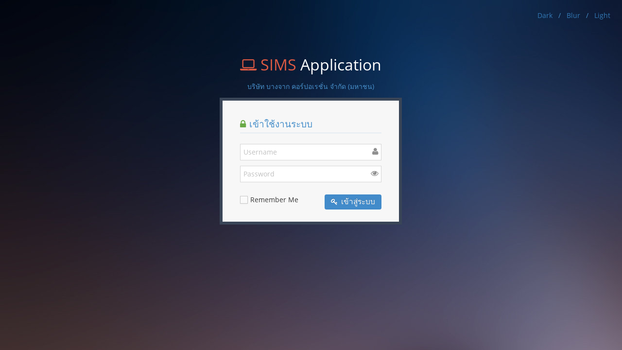

--- FILE ---
content_type: text/html; charset=utf-8
request_url: https://oil-price.bangchak.co.th/Sec/SecLogin
body_size: 5581
content:


<!DOCTYPE html>
<html lang="en">
<head>
    <meta http-equiv="X-UA-Compatible" content="IE=edge,chrome=1" />
    <meta charset="utf-8" />
    <title>Login - SIMS Application</title>

    <meta name="description" content="User login page" />
    <meta name="viewport" content="width=device-width, initial-scale=1.0, maximum-scale=1.0" />
    <link rel="shortcut icon" href="/images/logo.png" type="image/x-icon">
    <!-- bootstrap & fontawesome -->
    <link rel="stylesheet" href="/css/bootstrap.min.css" />
    <link rel="stylesheet" href="/font-awesome/4.5.0/css/font-awesome.min.css" />

    <!-- text fonts -->
    <link rel="stylesheet" href="/css/fonts.googleapis.com.css" />

    <!-- ace styles -->
    <link rel="stylesheet" href="/css/ace.min.css" />

    <!--[if lte IE 9]>
        <link rel="stylesheet" href="~/css/ace-part2.min.css" />
    <![endif]-->
    <link rel="stylesheet" href="/css/ace-rtl.min.css" />

    <!--[if lte IE 9]>
      <link rel="stylesheet" href="~/css/ace-ie.min.css" />
    <![endif]-->
    <!-- HTML5shiv and Respond.js for IE8 to support HTML5 elements and media queries -->
    <!--[if lte IE 8]>
    <script src="~/js/html5shiv.min.js"></script>
    <script src="~/js/respond.min.js"></script>
    <![endif]-->


</head>


<body class="login-layout">


    <div class="main-container">
        <div class="main-content" style="display: flex; justify-content: center; align-items: center; margin-top:-80px; height: 100vh">
            <div class="row col-xs-12">
                <div class="col-sm-10 col-sm-offset-1">
                    <div class="login-container">
                        <div class="center">
                            <div style="display: flex; align-items: center; justify-content: center; ">
                                    <h1>
                                        <i class="ace-icon fa fa-laptop red"></i>
                                        <span class="red">SIMS</span>
                                        <span class="blue" id="id-text2">Application</span>
                                    </h1>             
                            </div>
 
                            <h6 style="display:none" class="blue" id="id-company-text">&copy; <a href="http://sabaiit.com" target="_blank">บริษัท สะบาย ไอที จำกัด</a></h6>
                            <h6 class="blue" id="id-company-text">บริษัท บางจาก คอร์ปอเรชั่น จำกัด (มหาชน)</h6>
                            <h6 style="display:none" class="red" id="id-company-text">บริษัท สะบายไอที จำกัด (สำหรับทดสอบ)</h6>
                        </div>

                        <div class="space-6"></div>

                        <div class="position-relative">
                            <div id="login-box" class="login-box visible widget-box no-border">
                                <div class="widget-body">
                                    <div class="widget-main">
                                        <h4 class="header blue lighter bigger">
                                            <i class="ace-icon fa fa-lock green"></i>
                                            เข้าใช้งานระบบ
                                        </h4>

                                        <div class="space-6"></div>

                                        <form class="form-horizontal" role="form" id="FormLogin" autocomplete="off">

                                            <fieldset>
                                                <label class="block clearfix">
                                                    <span class="block input-icon input-icon-right">
                                                        <input type="text" class="form-control" id="username" name="username" placeholder="Username" autocomplete="off" />
                                                        <i class="ace-icon fa fa-user"></i>
                                                    </span>
                                                </label>

                                                <label class="block clearfix">
                                                    <span class="block input-icon input-icon-right">
                                                        <input type="password" class="form-control" id="password" name="password" placeholder="Password" autocomplete="off" />
                                                        <i id="toggle_pwd" class="ace-icon fa fa-eye"></i>
                                                    </span>
                                                </label>

                                                <div class="space"></div>

                                                <div class="clearfix">
                                                    <label class="inline">
                                                        <input type="checkbox" value="lsRememberMe" id="rememberMe" class="ace" />
                                                        <span class="lbl"> Remember Me</span>
                                                    </label>

                                                    <a href="#" id="ButtonLogin" class="pull-right btn btn-sm btn-primary">
                                                        <i class="ace-icon fa fa-key"></i>
                                                        <span class="bigger-110">เข้าสู่ระบบ</span>
                                                    </a>


                                                </div>

                                                <div class="space-4"></div>
                                            </fieldset>

                                        </form>
                   


                                    </div><!-- /.widget-main -->


                                </div><!-- /.widget-body -->
                            </div><!-- /.login-box -->

                            <div id="forgot-box" class="forgot-box widget-box no-border">
                                <div class="widget-body">
                                    <div class="widget-main">
                                        <h4 class="header red lighter bigger">
                                            <i class="ace-icon fa fa-key"></i>
                                            แจ้งลืมรหัสผ่าน
                                        </h4>

                                        <div class="space-6"></div>
                                        <p>
                                            กรอกอีเมลเพื่อส่งรหัสผ่านใหม่
                                        </p>

                                        <form id="FormReset">
                                            <fieldset>
                                                <label class="block clearfix">
                                                    <span class="block input-icon input-icon-right">
                                                        <input type="email" class="form-control" placeholder="อีเมล" />
                                                        <i class="ace-icon fa fa-envelope"></i>
                                                    </span>
                                                </label>

                                                <div class="clearfix">
                                                    <button type="button" class="width-35 pull-right btn btn-sm btn-danger">
                                                        <i class="ace-icon fa fa-exchange"></i>
                                                        <span class="bigger-110">ส่งอีเมล</span>
                                                    </button>
                                                </div>
                                            </fieldset>
                                        </form>
                                    </div><!-- /.widget-main -->

                                    <div class="toolbar center">
                                        <a href="#" data-target="#login-box" class="back-to-login-link">
                                            กลับไปที่หน้าเข้าใช้งานระบบ
                                            <i class="ace-icon fa fa-arrow-right"></i>
                                        </a>
                                    </div>
                                </div><!-- /.widget-body -->
                            </div><!-- /.forgot-box -->

                            <div id="signup-box" class="signup-box widget-box no-border">
                                <div class="widget-body">
                                    <div class="widget-main">
                                        <h4 class="header green lighter bigger">
                                            <i class="ace-icon fa fa-users blue"></i>
                                            ลงทะเบียน
                                        </h4>

                                        <div class="space-6"></div>
                                        <p> กรอกรายละเอียด: </p>

                                        <form id="FormRegister">
                                            <fieldset>
                                                <label class="block clearfix">
                                                    <span class="block input-icon input-icon-right">
                                                        <input type="text" class="form-control" placeholder="ชื่อ" />
                                                        <i class="ace-icon fa fa-pencil-square-o"></i>
                                                    </span>
                                                </label>
                                                <label class="block clearfix">
                                                    <span class="block input-icon input-icon-right">
                                                        <input type="text" class="form-control" placeholder="นามสกุล" />
                                                        <i class="ace-icon fa fa-pencil-square-o"></i>
                                                    </span>
                                                </label>

                                                <label class="block clearfix">
                                                    <span class="block input-icon input-icon-right">
                                                        <input type="email" class="form-control" placeholder="อีเมล" />
                                                        <i class="ace-icon fa fa-envelope"></i>
                                                    </span>
                                                </label>

                                                <label class="block clearfix">
                                                    <span class="block input-icon input-icon-right">
                                                        <input type="text" class="form-control" placeholder="รหัสผู้ใช้" autocomplete="off" />
                                                        <i class="ace-icon fa fa-user"></i>
                                                    </span>
                                                </label>

                                                <label class="block clearfix">
                                                    <span class="block input-icon input-icon-right">
                                                        <input type="password" class="form-control" placeholder="รหัสผ่าน" autocomplete="off" />
                                                        <i class="ace-icon fa fa-lock"></i>
                                                    </span>
                                                </label>

                                                <label class="block clearfix" style="display:none">
                                                    <span class="block input-icon input-icon-right" style="display:none">
                                                        <input type="password" class="form-control" placeholder="ยืนยันรหัสผ่าน" style="display:none" autocomplete="off" />
                                                        <i class="ace-icon fa fa-retweet" style="display:none"></i>
                                                    </span>
                                                </label>

                                                <label class="block">
                                                    <input type="checkbox" class="ace" />
                                                    <span class="lbl">
                                                        ยอมรับ
                                                        <a href="#">ข้อตกลงการเข้าใช้งานระบบ</a>
                                                    </span>
                                                </label>

                                                <div class="space-24"></div>

                                                <div class="clearfix">
                                                    <button type="reset" class="width-30 pull-left btn btn-sm">
                                                        <i class="ace-icon fa fa-refresh"></i>
                                                        <span class="bigger-110">ล้างค่า</span>
                                                    </button>

                                                    <button type="button" class="width-65 pull-right btn btn-sm btn-success">
                                                        <span class="bigger-110">ลงทะเบียน</span>

                                                        <i class="ace-icon fa fa-arrow-right icon-on-right"></i>
                                                    </button>
                                                </div>
                                            </fieldset>
                                        </form>
                                    </div>

                                    <div class="toolbar center">
                                        <a href="#" data-target="#login-box" class="back-to-login-link">
                                            <i class="ace-icon fa fa-arrow-left"></i>
                                            กลับไปที่หน้าเข้าใช้งานระบบ
                                        </a>
                                    </div>
                                </div><!-- /.widget-body -->
                            </div><!-- /.signup-box -->
                        </div><!-- /.position-relative -->

                        <div class="hidden-xs navbar-fixed-top align-right">
                            <br />
                            &nbsp;
                            <a id="btn-login-dark" href="#">Dark</a>
                            &nbsp;
                            <span class="blue">/</span>
                            &nbsp;
                            <a id="btn-login-blur" href="#">Blur</a>
                            &nbsp;
                            <span class="blue">/</span>
                            &nbsp;
                            <a id="btn-login-light" href="#">Light</a>
                            &nbsp; &nbsp; &nbsp;
                        </div>
                    </div>
                </div><!-- /.col -->
            </div><!-- /.row -->
        </div><!-- /.main-content -->
    </div><!-- /.main-container -->
    <!-- basic scripts -->
    <!--[if !IE]> -->
    <script src="/js/jquery-2.1.4.min.js"></script>
    <script src="/js/bootstrap.min.js"></script>

    <!-- <![endif]-->
    <!--[if IE]>
    <script src="~/js/jquery-1.11.3.min.js"></script>
    <![endif]-->


    <script type="text/javascript">
        //มีการแก้ไขใหม่เนื่องจากหาไฟล์ไม่เจอ
        if ('ontouchstart' in document.documentElement) document.write("<script src='../../../js/jquery.mobile.custom.min.js'>" + "<" + "/script>");
        //if ('ontouchstart' in document.documentElement) document.write("<script src='~/js/jquery.mobile.custom.min.js'>" + "<" + "/script>");
    </script>

    <script src="/js/aes.js"></script>
    <script type="text/javascript">
    var key = CryptoJS.enc.Utf8.parse('12345678901234567890123456789012');
    var iv = CryptoJS.enc.Utf8.parse('7061737323313233');
    </script>








    <!-- inline scripts related to this page -->
    <script type="text/javascript">

        var rmCheck = document.getElementById("rememberMe");
        var usernameInput = document.getElementById("username");
        var passwordInput = document.getElementById("password");



        try {
            if (localStorage.checkbox && localStorage.checkbox !== "") {
                rmCheck.setAttribute("checked", "checked");
                usernameInput.value = localStorage.username;
                passwordInput.value = localStorage.password;
            } else {
                rmCheck.removeAttribute("checked");
                usernameInput.value = "";
                passwordInput.value = "";
            }
        }
        catch (err) {}


        function lsRememberMe() {
          
           try {
                if (rmCheck.checked && usernameInput.value !== "" && passwordInput.value !== "") {
                    localStorage.username = usernameInput.value;
                    localStorage.password = passwordInput.value;
                    localStorage.checkbox = rmCheck.value;
                } else {
                    localStorage.username = "";
                    localStorage.password = "";
                    localStorage.checkbox = "";
                }
            }
            catch (err) {
            }
        }



        jQuery(function ($) {


            $(document).on('click', '.toolbar a[data-target]', function (e) {
                e.preventDefault();
                var target = $(this).data('target');
                $('.widget-box.visible').removeClass('visible');//hide others
                $(target).addClass('visible');//show target
            });
        });



        //you don't need this, just used for changing background
        jQuery(function ($) {

            $('body').attr('class', 'login-layout blur-login');
            $('#id-text2').attr('class', 'white');
            $('#id-company-text').attr('class', 'light-blue');
            //e.preventDefault();


            $('#btn-login-dark').on('click', function (e) {
                $('body').attr('class', 'login-layout');
                $('#id-text2').attr('class', 'white');
                $('#id-company-text').attr('class', 'blue');
                e.preventDefault();
            });

            $('#btn-login-light').on('click', function (e) {
                $('body').attr('class', 'login-layout light-login');
                $('#id-text2').attr('class', 'grey');
                $('#id-company-text').attr('class', 'blue');
                e.preventDefault();
            });

            $('#btn-login-blur').on('click', function (e) {
                $('body').attr('class', 'login-layout blur-login');
                $('#id-text2').attr('class', 'white');
                $('#id-company-text').attr('class', 'light-blue');
                e.preventDefault();
            });



            //$('a#ButtonLogin').click(function () {
            //    $('form#LoginForm').submit();
            //   // document.getElementById("FormLogin").submit();
            //});


            var token = '<input name="__RequestVerificationToken" type="hidden" value="CfDJ8E_egWYBYthIlAfSBy34chI_tl72VYPEXqxy17sBTSAAERHmmERAJ6o9UL0gnaqkdjsCr6q0IT7fo-AFDR2xp24wsnz2I-xn4qJvGHfRuU3ylaNHdgdQ4nSIyaSHA2jd8LOygma35dzBS4B6wYspm1w" />';

            $("#ButtonLogin").on("click", function (evt) {
                // ClearStyle();
                    evt.preventDefault();
                    lsRememberMe();

                    var data = {
                        UserName: usernameInput.value.trim(),
                        Password: passwordInput.value.trim()
                    };

                    var endata = CryptoJS.AES.encrypt(JSON.stringify(data), key, {
                        keySize: 128 / 8,
                        iv: iv,
                        mode: CryptoJS.mode.CBC,
                        padding: CryptoJS.pad.Pkcs7
                    });
                    $.ajax({
                        type: "POST",
                        traditional: true,
                        headers: { 'RequestVerificationToken': $(token).val() },
                        data: JSON.stringify({ send: endata.toString() }),
                        url: '/Sec/SecLogin/Login',
                        contentType: "application/json",
                        success: function (data) {
                            //console.log(data);
                            
                            if (data.result == "Success") {
                              //window.location.href = '/Sec/SecLogin/MainPage';
                              //window.location.href = data.url;
                              window.location.href = data.url;
                            }
                            else {
                            $(".modal-title").html("แจ้งเตือน");
                            $('.modal-body').html("ไม่สามารถเข้าใช้งานระบบได้");
                            $("#PopUp").modal();
                            //alert('ไม่สามารถเข้าใช้งานระบบได้');
                            }
                         },
                        error: function (xhr) {
                            alert('Error');
                        }
                    });
            });


        });



    </script>


   <!-- Pop Up ------------------------------------------------------>
    <div id="PopUp" class="modal fade" style="position: absolute;top: 40%;margin-top: -65px;">
        <div class="modal-dialog">
            <!-- Modal content-->
            <div class="modal-content">
                <div class="modal-header">
                    <table width="100%">
                        <th width="100%"><h3 class="modal-title"></h3></th>
                        <th><a class="close" data-dismiss="modal" aria-hidden="true">×</a></th>
                    </table>
                </div>
                <div class="modal-body" id="login_for_review" style="padding:25px">
                </div>
                <div class="modal-footer">
                    <button type="button" class="btn btn-primary" data-dismiss="modal"><label for="Ok" style="margin:0px">&#xE15;&#xE01;&#xE25;&#xE07;</label></button>
                </div>
            </div>
        </div>
    </div>

</body>
</html>


<script type="text/javascript">
        $(function () {
            $("#toggle_pwd").click(function () {
                $(this).toggleClass("fa-eye fa-eye-slash");
                var type = $(this).hasClass("fa-eye-slash") ? "text" : "password";
                $("#password").attr("type", type);
            });
        });
</script>

--- FILE ---
content_type: text/css
request_url: https://oil-price.bangchak.co.th/css/ace.min.css
body_size: 112281
content:
.main-content, body, html {
    min-height: 100%
}

.alert, .well {
    border-radius: 0
}

.nav-list > li .submenu > li > a:hover, .nav-list > li > a, a:active, a:focus {
    text-decoration: none
}

html {
    position: relative
}

body {
    background-color: #E4E6E9;
    padding-bottom: 0;
    font-family: 'Open Sans';
    font-size: 14px;
    color: #393939;
    line-height: 1.5
}

h1, h2, h3, h4, h5, h6 {
    font-family: "Open Sans","Helvetica Neue",Helvetica,Arial,sans-serif
}

.main-container:before {
    display: block;
    content: "";
    position: absolute;
    z-index: -2;
    width: 100%;
    max-width: inherit;
    bottom: 0;
    top: 0;
    background-color: #FFF
}

.main-container.container, .rtl .main-container.container {
    padding-left: 0;
    padding-right: 0
}

    .main-container.container:before {
        -webkit-box-shadow: 0 0 0 1px rgba(0,0,0,.1);
        box-shadow: 0 0 0 1px rgba(0,0,0,.1);
        width: inherit
    }

@media (max-width:767px) {
    .main-container.container:before {
        -webkit-box-shadow: none;
        box-shadow: none;
        width: 100%
    }
}

.main-content {
    margin-left: 0;
    padding: 0
}

    .main-content:after, .main-content:before {
        content: " ";
        display: table
    }

.nav-list li.active > a:after, .nav-list > li:before, .nav-list > li > .submenu:before, .nav-list > li > .submenu > li:before, .sidebar .sidebar-toggle:before, .sidebar.menu-min .nav-list > li > .submenu:after, .sidebar:before, li.divider:before {
    content: ""
}

.main-content:after {
    clear: both
}

.sidebar + .main-content {
    margin-left: 240px
}

.page-content {
    background-color: #FFF;
    position: relative;
    margin: 0;
    padding: 8px 20px 24px
}

.page-header {
    margin: 0 0 18px;
    border-bottom: 1px dotted #E2E2E2;
    padding-bottom: 7px;
    padding-top: 1px
}

    .page-header h1 {
        padding: 0;
        margin: 0 8px;
        font-size: 24px;
        font-weight: lighter;
        color: #2679B5
    }

h1, h2, h3, h4, h5, h6 {
    font-weight: 400
}

.page-header h1 small {
    margin: 0 6px;
    font-size: 15px;
    font-weight: 400;
    color: #8089A0
}

h1.block, h2.block, h3.block, h4.block, h5.block, h6.block {
    margin-bottom: 16px
}

.ajax-loading-overlay {
    position: absolute;
    z-index: 1999;
    left: 0;
    right: 0;
    top: 0;
    bottom: 0;
    background-color: rgba(255,255,255,.5);
    filter: progid:DXImageTransform.Microsoft.gradient( startColorstr='#80FFFFFF', endColorstr='#80FFFFFF', GradientType=0 )
}

    .ajax-loading-overlay > .ajax-loading-icon {
        position: relative;
        left: 8px;
        top: 8px
    }

    .ajax-loading-overlay.content-loaded {
        background-color: rgba(255,255,255,.4);
        filter: progid:DXImageTransform.Microsoft.gradient( startColorstr='#66FFFFFF', endColorstr='#66FFFFFF', GradientType=0 )
    }

    .ajax-loading-overlay.almost-loaded {
        background-color: rgba(255,255,255,.3);
        filter: progid:DXImageTransform.Microsoft.gradient( startColorstr='#4CFFFFFF', endColorstr='#4CFFFFFF', GradientType=0 )
    }

    .ajax-loading-overlay.ajax-overlay-body {
        position: fixed;
        z-index: 2999
    }

        .ajax-loading-overlay.ajax-overlay-body > .ajax-loading-icon {
            left: 8px;
            top: 8px
        }

.ace-icon {
    text-align: center
}

h1 {
    font-size: 32px
}

    h1.smaller {
        font-size: 31px
    }

    h1.bigger {
        font-size: 33px
    }

h2 {
    font-size: 26px
}

    h2.smaller {
        font-size: 25px
    }

    h2.bigger {
        font-size: 27px
    }

h3 {
    font-size: 22px
}

    h3.smaller {
        font-size: 21px
    }

    h3.bigger {
        font-size: 23px
    }

h4 {
    font-size: 18px
}

    h4.smaller {
        font-size: 17px
    }

    h4.bigger {
        font-size: 19px
    }

h5 {
    font-size: 15px
}

    h5.smaller {
        font-size: 14px
    }

    h5.bigger {
        font-size: 16px
    }

h6 {
    font-size: 14px
}

    h6.smaller {
        font-size: 12px
    }

    h6.bigger {
        font-size: 14px
    }

ol, ul {
    padding: 0;
    margin: 0 0 10px 25px
}

    ol.margin-5, ul.margin-5 {
        margin-left: 5px
    }

    ol.margin-10, ul.margin-10 {
        margin-left: 10px
    }

    ol.margin-15, ul.margin-15 {
        margin-left: 15px
    }

    ol.margin-20, ul.margin-20 {
        margin-left: 20px
    }

li > ol, li > ul {
    margin-left: 18px
}

.list-inline, .list-unstyled {
    margin-left: 0
}

    .list-inline > li > .ace-icon:first-child, .list-unstyled > li > .ace-icon:first-child {
        width: 18px;
        text-align: center
    }

.spaced > li {
    margin-top: 9px;
    margin-bottom: 9px
}

.spaced2 > li {
    margin-top: 15px;
    margin-bottom: 15px
}

li.divider {
    margin-top: 3px;
    margin-bottom: 3px;
    height: 0;
    font-size: 0
}

.spaced > li.divider {
    margin-top: 5px;
    margin-bottom: 5px
}

.spaced2 > li.divider {
    margin-top: 8px;
    margin-bottom: 8px
}

li.divider:before {
    display: inline-block
}

.blockquote-reverse, blockquote, blockquote.pull-right {
    border-color: #E5EAF1
}

pre.prettyprint {
    white-space: pre-wrap
}

.well h1, .well h2, .well h3, .well h4, .well h5, .well h6 {
    margin-top: 0
}

.well h1, .well h2, .well h3 {
    line-height: 36px
}

.alert {
    font-size: 14px
}

.list-group-item, .no-radius, .pager > li > a, .pagination > li > a {
    border-radius: 0 !important
}

.alert .close {
    font-size: 16px
}

.alert-block p + p {
    margin-top: 10px
}

.pager > li > span, .pagination > li > span {
    border-width: 1px;
    border-radius: 0 !important
}

.pager > li > a, .pagination > li > a {
    border-width: 1px;
    border-color: #d4dfe3;
    color: #2283C5;
    background-color: #FAFAFA;
    margin: 0 -1px 0 0;
    position: relative;
    z-index: auto
}

    .pager > li > a:hover, .pagination > li > a:hover {
        color: #1c6ca2;
        background-color: #EAEFF2;
        border-color: #c1d1d7;
        z-index: 1
    }

    .pager > li > a:focus, .pagination > li > a:focus {
        background-color: #eaeef2
    }

.pager > li.disabled > a, .pager > li.disabled > a:hover, .pagination > li.disabled > a, .pagination > li.disabled > a:hover {
    background-color: #F9F9F9;
    border-color: #D9D9D9;
    z-index: auto
}

.pagination > li.active > a, .pagination > li.active > a:focus, .pagination > li.active > a:hover {
    background-color: #6FAED9;
    border-color: #6FAED9;
    color: #FFF;
    text-shadow: 0 -1px 0 rgba(0,0,0,.25);
    z-index: 2
}

.list-group {
    margin-left: auto
}

.lighter {
    font-weight: lighter
}

.bolder {
    font-weight: bolder
}

.inline {
    display: inline-block !important
}

.block {
    display: block !important
}

.align-center, .center {
    text-align: center !important
}

.align-left {
    text-align: left !important
}

.align-right {
    text-align: right !important
}

.align-justify {
    text-align: justify
}

.middle {
    vertical-align: middle
}

.align-middle {
    vertical-align: middle !important
}

.align-top {
    vertical-align: top !important
}

.align-bottom {
    vertical-align: bottom !important
}

.pos-rel, .position-relative {
    position: relative
}

.pos-abs, .position-absolute {
    position: absolute
}

.no-float {
    float: none !important
}

.line-height-normal {
    line-height: normal !important
}

.line-height-0 {
    line-height: 0 !important
}

.line-height-1 {
    line-height: 1 !important
}

.line-height-125 {
    line-height: 1.25 !important
}

.line-height-150 {
    line-height: 1.5 !important
}

.dark {
    color: #333 !important
}

.white {
    color: #FFF !important
}

.red {
    color: #DD5A43 !important
}

.red2 {
    color: #E08374 !important
}

.light-red {
    color: #F77 !important
}

.blue {
    color: #478FCA !important
}


.light-blue {
    color: #93CBF9 !important
}

.green {
    color: #69AA46 !important
}

.light-green {
    color: #B0D877 !important
}

.orange {
    color: #FF892A !important
}

.orange2 {
    color: #FEB902 !important
}

.light-orange {
    color: #FCAC6F !important
}

.purple {
    color: #A069C3 !important
}

.pink {
    color: #C6699F !important
}

.pink2 {
    color: #D6487E !important
}

.brown {
    color: brown !important
}

.grey {
    color: #777 !important
}

.light-grey {
    color: #BBB !important
}

.bigger-110 {
    font-size: 110% !important
}

.bigger-120 {
    font-size: 120% !important
}

.bigger-130 {
    font-size: 130% !important
}

.bigger-140 {
    font-size: 140% !important
}

.bigger-150 {
    font-size: 150% !important
}

.bigger-160 {
    font-size: 160% !important
}

.bigger-170 {
    font-size: 170% !important
}

.bigger-180 {
    font-size: 180% !important
}

.bigger-190 {
    font-size: 190% !important
}

.bigger-200 {
    font-size: 200% !important
}

.bigger-210 {
    font-size: 210% !important
}

.bigger-220 {
    font-size: 220% !important
}

.bigger-230 {
    font-size: 230% !important
}

.bigger-240 {
    font-size: 240% !important
}

.bigger-250 {
    font-size: 250% !important
}

.bigger-260 {
    font-size: 260% !important
}

.bigger-270 {
    font-size: 270% !important
}

.bigger-280 {
    font-size: 280% !important
}

.bigger-290 {
    font-size: 290% !important
}

.bigger-300 {
    font-size: 300% !important
}

.bigger-115 {
    font-size: 115% !important
}

.bigger-125 {
    font-size: 125% !important
}

.bigger-175 {
    font-size: 175% !important
}

.bigger-225 {
    font-size: 225% !important
}

.bigger-275 {
    font-size: 275% !important
}

.smaller-90 {
    font-size: 90% !important
}

.smaller-80 {
    font-size: 80% !important
}

.smaller-70 {
    font-size: 70% !important
}

.smaller-60 {
    font-size: 60% !important
}

.smaller-50 {
    font-size: 50% !important
}

.smaller-40 {
    font-size: 40% !important
}

.smaller-30 {
    font-size: 30% !important
}

.smaller-20 {
    font-size: 20% !important
}

.smaller-75 {
    font-size: 75% !important
}

.width-20 {
    width: 20% !important
}

.width-30 {
    width: 30% !important
}

.width-35 {
    width: 35% !important
}

.width-40 {
    width: 40% !important
}

.width-45 {
    width: 45% !important
}

.width-50 {
    width: 50% !important
}

.width-55 {
    width: 55% !important
}

.width-60 {
    width: 60% !important
}

.width-65 {
    width: 65% !important
}

.width-70 {
    width: 70% !important
}

.width-80 {
    width: 80% !important
}

.width-85 {
    width: 85% !important
}

.width-90 {
    width: 90% !important
}

.width-95 {
    width: 95% !important
}

.width-100 {
    width: 100% !important
}

.width-75 {
    width: 75% !important
}

.width-25 {
    width: 25% !important
}

.width-auto {
    width: auto !important
}

.height-auto {
    height: auto !important
}

.no-padding {
    padding: 0 !important
}

.no-padding-bottom {
    padding-bottom: 0 !important
}

.no-padding-top {
    padding-top: 0 !important
}

.no-padding-left {
    padding-left: 0 !important
}

.no-padding-right {
    padding-right: 0 !important
}

.no-margin {
    margin: 0 !important
}

.no-margin-bottom {
    margin-bottom: 0 !important
}

.no-margin-top {
    margin-top: 0 !important
}

.no-margin-left {
    margin-left: 0 !important
}

.no-margin-right {
    margin-right: 0 !important
}

.no-border {
    border-width: 0
}

.no-border-bottom {
    border-bottom-width: 0
}

.no-border-top {
    border-top-width: 0
}

.no-border-left {
    border-left-width: 0
}

.no-border-right {
    border-right-width: 0
}

.overflow-hidden {
    overflow: hidden !important
}

.overflow-scroll {
    overflow-x: hidden !important;
    overflow-y: scroll !important
}

.no-text-shadow {
    text-shadow: none !important
}

.hr {
    display: block;
    height: 0;
    overflow: hidden;
    font-size: 0;
    border-width: 1px 0 0;
    border-top: 1px solid #E3E3E3;
    margin: 12px 0;
    border-top-color: rgba(0,0,0,.11)
}

.hr-double {
    height: 3px;
    border-top: 1px solid #E3E3E3;
    border-bottom: 1px solid #E3E3E3;
    border-top-color: rgba(0,0,0,.11);
    border-bottom-color: rgba(0,0,0,.11)
}

.hr-dotted, .hr.dotted {
    border-style: dotted
}

.hr-32, .hr32 {
    margin: 32px 0
}

.hr-30, .hr30 {
    margin: 30px 0
}

.hr-28, .hr28 {
    margin: 28px 0
}

.hr-26, .hr26 {
    margin: 26px 0
}

.hr-24, .hr24 {
    margin: 24px 0
}

.hr-22, .hr22 {
    margin: 22px 0
}

.hr-20, .hr20 {
    margin: 20px 0
}

.hr-18, .hr18 {
    margin: 18px 0
}

.hr-16, .hr16 {
    margin: 16px 0
}

.hr-14, .hr14 {
    margin: 14px 0
}

.hr-12, .hr12 {
    margin: 12px 0
}

.hr-10, .hr10 {
    margin: 10px 0
}

.hr-8, .hr8 {
    margin: 8px 0
}

.hr-6, .hr6 {
    margin: 6px 0
}

.hr-4, .hr4 {
    margin: 4px 0
}

.hr-2, .hr2 {
    margin: 2px 0
}

.space {
    max-height: 1px;
    min-height: 1px;
    overflow: hidden;
    margin: 12px 0
}

[class*=vspace-] {
    display: none
}

.space-32, [class*=vspace-32] {
    max-height: 1px;
    min-height: 1px;
    overflow: hidden;
    margin: 32px 0 31px
}

.space-30, [class*=vspace-30] {
    max-height: 1px;
    min-height: 1px;
    overflow: hidden;
    margin: 30px 0 29px
}

.space-28, [class*=vspace-28] {
    max-height: 1px;
    min-height: 1px;
    overflow: hidden;
    margin: 28px 0 27px
}

.space-26, [class*=vspace-26] {
    max-height: 1px;
    min-height: 1px;
    overflow: hidden;
    margin: 26px 0 25px
}

.space-24, [class*=vspace-24] {
    max-height: 1px;
    min-height: 1px;
    overflow: hidden;
    margin: 24px 0 23px
}

.space-22, [class*=vspace-22] {
    max-height: 1px;
    min-height: 1px;
    overflow: hidden;
    margin: 22px 0 21px
}

.space-20, [class*=vspace-20] {
    max-height: 1px;
    min-height: 1px;
    overflow: hidden;
    margin: 20px 0 19px
}

.space-18, [class*=vspace-18] {
    max-height: 1px;
    min-height: 1px;
    overflow: hidden;
    margin: 18px 0 17px
}

.space-16, [class*=vspace-16] {
    max-height: 1px;
    min-height: 1px;
    overflow: hidden;
    margin: 16px 0 15px
}

.space-14, [class*=vspace-14] {
    max-height: 1px;
    min-height: 1px;
    overflow: hidden;
    margin: 14px 0 13px
}

.space-12, [class*=vspace-12] {
    max-height: 1px;
    min-height: 1px;
    overflow: hidden;
    margin: 12px 0 11px
}

.space-10, [class*=vspace-10] {
    max-height: 1px;
    min-height: 1px;
    overflow: hidden;
    margin: 10px 0 9px
}

.space-8, [class*=vspace-8] {
    max-height: 1px;
    min-height: 1px;
    overflow: hidden;
    margin: 8px 0 7px
}

.space-6, [class*=vspace-6] {
    max-height: 1px;
    min-height: 1px;
    overflow: hidden;
    margin: 6px 0 5px
}

.space-4, [class*=vspace-4] {
    max-height: 1px;
    min-height: 1px;
    overflow: hidden;
    margin: 4px 0 3px
}

.space-2, [class*=vspace-2] {
    max-height: 1px;
    min-height: 1px;
    overflow: hidden;
    margin: 2px 0 1px
}

.space-0, [class*=vspace-0] {
    max-height: 1px;
    min-height: 1px;
    overflow: hidden;
    margin: 0
}

@media only screen and (max-width:479px) {
    [class*=vspace-][class*="-xs"] {
        display: block
    }
}

@media only screen and (max-width:767px) {
    [class*=vspace-][class*="-sm"] {
        display: block
    }
}

@media only screen and (max-width:991px) {
    [class*=vspace-][class*="-md"] {
        display: block
    }
}

@media only screen and (max-width:1199px) {
    [class*=vspace-][class*="-lg"] {
        display: block
    }
}

.header {
    line-height: 28px;
    margin-bottom: 16px;
    margin-top: 18px;
    padding-bottom: 4px;
    border-bottom: 1px solid #CCC
}

    .header.less-margin {
        margin-top: 10px;
        margin-bottom: 10px
    }

    .header.blue {
        border-bottom-color: #d5e3ef
    }

    .header.green {
        border-bottom-color: #cce2c1
    }

    .header.purple {
        border-bottom-color: #e0d1ea
    }

    .header.orange {
        border-bottom-color: #fdd0ac
    }

    .header.orange2 {
        border-bottom-color: #fbd36b
    }

    .header.red {
        border-bottom-color: #f3cdc6
    }

    .header.grey {
        border-bottom-color: #c3c3c3
    }

    .header.pink {
        border-bottom-color: #f2e0eb
    }

    .header.pink2 {
        border-bottom-color: #e69eb9
    }

    .header.light-blue {
        border-bottom-color: #dceefc
    }

    .header.light-red {
        border-bottom-color: #fec5c5
    }

    .header.light-green {
        border-bottom-color: #d2e7b5
    }

    .header.brown {
        border-bottom-color: #df9393
    }

    .header > .ace-icon {
        margin-right: 2px
    }

.action-buttons a {
    margin: 0 3px;
    display: inline-block;
    opacity: .85;
    -webkit-transition: all .1s;
    -o-transition: all .1s;
    transition: all .1s
}

    .action-buttons a:hover {
        text-decoration: none;
        opacity: 1;
        -moz-transform: scale(1.2);
        -webkit-transform: scale(1.2);
        -o-transform: scale(1.2);
        -ms-transform: scale(1.2);
        transform: scale(1.2)
    }

.navbar {
    margin: 0;
    padding-left: 0;
    padding-right: 0;
    border-width: 0;
    border-radius: 0;
    -webkit-box-shadow: none;
    box-shadow: none;
    min-height: 45px;
    background: #0090CB
}

    .navbar .navbar-link, .navbar .navbar-text {
        color: #FFF
    }

    .navbar .navbar-brand {
        color: #FFF;
        font-size: 24px;
        text-shadow: none;
        padding-top: 10px;
        padding-bottom: 10px;
        height: auto
    }

        .navbar .navbar-brand:focus, .navbar .navbar-brand:hover {
            color: #FFF
        }

@media only screen and (min-width:992px) {
    .navbar-container {
        padding-left: 10px;
        padding-right: 10px
    }
}

.navbar-container.container {
    padding-left: 0;
    padding-right: 0
}

.ace-nav {
    height: 100%;
    margin: 0 !important
}

    .ace-nav > li {
        line-height: 45px;
        height: 45px;
        border-left: 1px solid #E1E1E1;
        padding: 0;
        position: relative;
        float: left
    }

        .ace-nav > li:first-child {
            border-left-width: 0
        }

        .ace-nav > li > a {
            background-color: #2E6589;
            color: #FFF;
            display: block;
            line-height: inherit;
            text-align: center;
            height: 100%;
            width: auto;
            min-width: 50px;
            padding: 0 8px;
            position: relative
        }

            .ace-nav > li > a > .ace-icon {
                display: inline-block;
                font-size: 16px;
                color: #FFF;
                text-align: center;
                width: 20px
            }

            .ace-nav > li > a > .badge {
                position: relative;
                top: -4px;
                left: 2px;
                padding-right: 5px;
                padding-left: 5px
            }

            .ace-nav > li.open > a, .ace-nav > li > a:focus, .ace-nav > li > a:hover {
                background-color: #2c5976;
                color: #FFF
            }

        .ace-nav > li.blue > a {
            background-color: #2E6589
        }

            .ace-nav > li.blue > a:focus, .ace-nav > li.blue > a:hover, .ace-nav > li.open.blue > a {
                background-color: #2c5976
            }

        .ace-nav > li.grey > a {
            background-color: #555
        }

            .ace-nav > li.grey > a:focus, .ace-nav > li.grey > a:hover, .ace-nav > li.open.grey > a {
                background-color: #4b4b4b
            }

        .ace-nav > li.purple > a {
            background-color: #892E65
        }

            .ace-nav > li.open.purple > a, .ace-nav > li.purple > a:focus, .ace-nav > li.purple > a:hover {
                background-color: #762c59
            }

        .ace-nav > li.green > a {
            background-color: #2E8965
        }

            .ace-nav > li.green > a:focus, .ace-nav > li.green > a:hover, .ace-nav > li.open.green > a {
                background-color: #2c7659
            }

        .ace-nav > li.light-blue > a {
            background-color: #62A8D1
        }

            .ace-nav > li.light-blue > a:focus, .ace-nav > li.light-blue > a:hover, .ace-nav > li.open.light-blue > a {
                background-color: #579ec8
            }

        .ace-nav > li.light-blue2 > a {
            background-color: #42A8E1
        }

            .ace-nav > li.light-blue2 > a:focus, .ace-nav > li.light-blue2 > a:hover, .ace-nav > li.open.light-blue2 > a {
                background-color: #359fd9
            }

        .ace-nav > li.red > a {
            background-color: #B74635
        }

            .ace-nav > li.open.red > a, .ace-nav > li.red > a:focus, .ace-nav > li.red > a:hover {
                background-color: #a34335
            }

        .ace-nav > li.light-green > a {
            background-color: #9ABC32
        }

            .ace-nav > li.light-green > a:focus, .ace-nav > li.light-green > a:hover, .ace-nav > li.open.light-green > a {
                background-color: #8ba832
            }

        .ace-nav > li.light-purple > a {
            background-color: #CB6FD7
        }

            .ace-nav > li.light-purple > a:focus, .ace-nav > li.light-purple > a:hover, .ace-nav > li.open.light-purple > a {
                background-color: #c263ce
            }

        .ace-nav > li.light-orange > a {
            background-color: #F79263
        }

            .ace-nav > li.light-orange > a:focus, .ace-nav > li.light-orange > a:hover, .ace-nav > li.open.light-orange > a {
                background-color: #f28653
            }

        .ace-nav > li.light-pink > a {
            background-color: #F4DAE5
        }

            .ace-nav > li.light-pink > a:focus, .ace-nav > li.light-pink > a:hover, .ace-nav > li.open.light-pink > a {
                background-color: #eeccda
            }

        .ace-nav > li.dark > a {
            background-color: #404040
        }

            .ace-nav > li.dark > a:focus, .ace-nav > li.dark > a:hover, .ace-nav > li.open.dark > a {
                background-color: #363636
            }

        .ace-nav > li.white-opaque > a {
            background-color: rgba(255,255,255,.8)
        }

            .ace-nav > li.open.white-opaque > a, .ace-nav > li.white-opaque > a:focus, .ace-nav > li.white-opaque > a:hover {
                background-color: rgba(245,245,245,.8)
            }

        .ace-nav > li.dark-opaque > a, .ace-nav > li.dark-opaque > a:focus, .ace-nav > li.dark-opaque > a:hover, .ace-nav > li.open.dark-opaque > a {
            background-color: rgba(0,0,0,.2)
        }

        .ace-nav > li.transparent > a {
            background-color: transparent
        }

            .ace-nav > li.open.transparent > a, .ace-nav > li.transparent > a:focus, .ace-nav > li.transparent > a:hover {
                background-color: rgba(0,0,0,.1)
            }

        .ace-nav > li.light-10 > a {
            background-color: rgba(255,255,255,.1)
        }

            .ace-nav > li.light-10 > a:focus, .ace-nav > li.light-10 > a:hover, .ace-nav > li.open.light-10 > a {
                background-color: rgba(255,255,255,.2)
            }

        .ace-nav > li.dark-10 > a {
            background-color: rgba(0,0,0,.1)
        }

            .ace-nav > li.dark-10 > a:focus, .ace-nav > li.dark-10 > a:hover, .ace-nav > li.open.dark-10 > a {
                background-color: rgba(0,0,0,.2)
            }

        .ace-nav > li.margin-4 {
            margin-left: 4px
        }

        .ace-nav > li.margin-3 {
            margin-left: 3px
        }

        .ace-nav > li.margin-2 {
            margin-left: 2px
        }

        .ace-nav > li.margin-1 {
            margin-left: 1px
        }

        .ace-nav > li.no-border {
            border-width: 0 !important
        }

        .ace-nav > li .dropdown-menu {
            z-index: 1031
        }

    .ace-nav .nav-user-photo {
        margin: -4px 8px 0 0;
        border-radius: 100%;
        border: 2px solid #FFF;
        max-width: 40px
    }

    .ace-nav li.dropdown-footer a .ace-icon {
        display: inline-block;
        width: 1.25em;
        text-align: center
    }

@media only screen and (max-height:540px) {
    .ace-nav > li.dropdown-modal > .dropdown-menu {
        position: fixed;
        margin-top: auto;
        z-index: 1052
    }

        .ace-nav > li.dropdown-modal > .dropdown-menu:after, .ace-nav > li.dropdown-modal > .dropdown-menu:before {
            display: none
        }

    .ace-nav > li.dropdown-modal > .user-menu > li > a {
        padding-top: 6px;
        padding-bottom: 6px
    }

    .ace-nav > li.dropdown-modal.open:before {
        background-color: #000;
        opacity: .5;
        border-width: 0;
        position: fixed;
        left: 0;
        right: 0;
        top: 0;
        bottom: 0;
        content: "";
        display: block;
        height: 2000px;
        width: auto;
        z-index: 1051
    }
}

@media only screen and (max-width:767px) {
    .ace-nav > li:nth-last-child(4) > .dropdown-menu.dropdown-menu-right {
        right: -100px
    }

        .ace-nav > li:nth-last-child(4) > .dropdown-menu.dropdown-menu-right:after, .ace-nav > li:nth-last-child(4) > .dropdown-menu.dropdown-menu-right:before {
            right: 120px
        }

    .ace-nav > li:nth-last-child(3) > .dropdown-menu.dropdown-menu-right {
        right: -80px
    }

        .ace-nav > li:nth-last-child(3) > .dropdown-menu.dropdown-menu-right:after, .ace-nav > li:nth-last-child(3) > .dropdown-menu.dropdown-menu-right:before {
            right: 100px
        }

    .user-menu.dropdown-close.dropdown-menu-right {
        right: 0 !important
    }
}

@media only screen and (min-width:480px) and (max-width:767px) {
    .navbar.navbar-collapse .ace-nav > li:nth-last-child(2):nth-child(1) > .dropdown-menu.dropdown-menu-right, .navbar.navbar-collapse .ace-nav > li:nth-last-child(2):nth-child(2) > .dropdown-menu.dropdown-menu-right {
        left: auto;
        right: -60px
    }

        .navbar.navbar-collapse .ace-nav > li:nth-last-child(2):nth-child(1) > .dropdown-menu.dropdown-menu-right:after, .navbar.navbar-collapse .ace-nav > li:nth-last-child(2):nth-child(1) > .dropdown-menu.dropdown-menu-right:before, .navbar.navbar-collapse .ace-nav > li:nth-last-child(2):nth-child(2) > .dropdown-menu.dropdown-menu-right:after, .navbar.navbar-collapse .ace-nav > li:nth-last-child(2):nth-child(2) > .dropdown-menu.dropdown-menu-right:before {
            right: 80px;
            left: auto
        }
}

@media only screen and (max-width:480px) {
    .ace-nav > li:nth-last-child(4) > .dropdown-menu.dropdown-menu-right {
        right: -120px
    }

        .ace-nav > li:nth-last-child(4) > .dropdown-menu.dropdown-menu-right:after, .ace-nav > li:nth-last-child(4) > .dropdown-menu.dropdown-menu-right:before {
            right: 140px
        }

    .ace-nav > li:nth-last-child(3) > .dropdown-menu.dropdown-menu-right {
        right: -90px
    }

        .ace-nav > li:nth-last-child(3) > .dropdown-menu.dropdown-menu-right:after, .ace-nav > li:nth-last-child(3) > .dropdown-menu.dropdown-menu-right:before {
            right: 110px
        }

    .ace-nav > li:nth-last-child(2) > .dropdown-menu.dropdown-menu-right {
        right: -50px
    }

        .ace-nav > li:nth-last-child(2) > .dropdown-menu.dropdown-menu-right:after, .ace-nav > li:nth-last-child(2) > .dropdown-menu.dropdown-menu-right:before {
            right: 70px
        }
}

@media only screen and (max-width:479px) {
    .ace-nav > li:nth-last-child(4) > .dropdown-menu.dropdown-menu-right {
        left: -10px;
        right: auto
    }

        .ace-nav > li:nth-last-child(4) > .dropdown-menu.dropdown-menu-right:after, .ace-nav > li:nth-last-child(4) > .dropdown-menu.dropdown-menu-right:before {
            right: auto;
            left: 30px
        }

    .ace-nav > li:nth-last-child(3) > .dropdown-menu.dropdown-menu-right {
        left: -50px;
        right: auto
    }

        .ace-nav > li:nth-last-child(3) > .dropdown-menu.dropdown-menu-right:after, .ace-nav > li:nth-last-child(3) > .dropdown-menu.dropdown-menu-right:before {
            left: 75px;
            right: auto
        }

    .ace-nav > li:nth-last-child(2) > .dropdown-menu.dropdown-menu-right {
        left: -70px;
        right: auto
    }

        .ace-nav > li:nth-last-child(2) > .dropdown-menu.dropdown-menu-right:after, .ace-nav > li:nth-last-child(2) > .dropdown-menu.dropdown-menu-right:before {
            left: 90px;
            right: auto
        }

    .navbar:not(.navbar-collapse) .navbar-header {
        /*float: none !important;*/
        display: block
    }

    .navbar:not(.navbar-collapse) .ace-nav {
        display: block;
        float: none !important;
        text-align: center;
        background-color: rgba(0,0,0,.15);
        border: 1px solid rgba(0,0,0,.1);
        border-width: 1px 0 0;
        letter-spacing: -3px
    }

        .navbar:not(.navbar-collapse) .ace-nav > li {
            display: inline-block;
            float: none !important;
            text-align: left;
            letter-spacing: normal
        }

            .navbar:not(.navbar-collapse) .ace-nav > li:first-child {
                border-left: 1px solid rgba(255,255,255,.4)
            }

            .navbar:not(.navbar-collapse) .ace-nav > li:last-child {
                border-right: 1px solid rgba(255,255,255,.4)
            }
}

@media only screen and (max-width:319px) {
    .ace-nav > li:nth-last-child(2) > .dropdown-menu.dropdown-menu-right {
        left: -110px;
        right: auto
    }

        .ace-nav > li:nth-last-child(2) > .dropdown-menu.dropdown-menu-right:after, .ace-nav > li:nth-last-child(2) > .dropdown-menu.dropdown-menu-right:before {
            left: 130px;
            right: auto
        }

    .ace-nav > li:nth-child(2):nth-last-child(2) > .dropdown-menu.dropdown-menu-right {
        left: -85px;
        right: auto
    }

        .ace-nav > li:nth-child(2):nth-last-child(2) > .dropdown-menu.dropdown-menu-right:after, .ace-nav > li:nth-child(2):nth-last-child(2) > .dropdown-menu.dropdown-menu-right:before {
            left: 105px;
            right: auto
        }

    .ace-nav > li:nth-child(1):nth-last-child(3) > .dropdown-menu.dropdown-menu-right {
        left: -35px;
        right: auto
    }

        .ace-nav > li:nth-child(1):nth-last-child(3) > .dropdown-menu.dropdown-menu-right:after, .ace-nav > li:nth-child(1):nth-last-child(3) > .dropdown-menu.dropdown-menu-right:before {
            left: 55px;
            right: auto
        }

    .ace-nav > li:nth-child(1):nth-last-child(2) > .dropdown-menu.dropdown-menu-right {
        left: -60px;
        right: auto
    }

        .ace-nav > li:nth-child(1):nth-last-child(2) > .dropdown-menu.dropdown-menu-right:after, .ace-nav > li:nth-child(1):nth-last-child(2) > .dropdown-menu.dropdown-menu-right:before {
            left: 75px;
            right: auto
        }

    .ace-nav > li > a {
        padding: 0 5px !important
    }
}

.user-menu > li > a {
    padding: 4px 12px
}

    .user-menu > li > a > .ace-icon {
        margin-right: 6px;
        font-size: 120%
    }

.user-info {
    max-width: 100px;
    display: inline-block;
    overflow: hidden;
    text-overflow: ellipsis;
    white-space: nowrap;
    text-align: left;
    vertical-align: top;
    line-height: 15px;
    position: relative;
    top: 6px
}

    .user-info small {
        display: block
    }

@media (min-width:480px) and (max-width:540px),(max-width:360px) {
    .navbar:not(.navbar-collapse) .navbar-buttons .user-menu {
        padding-top: 42px !important
    }

    .navbar:not(.navbar-collapse) .navbar-buttons .nav-user-photo {
        margin-right: 0
    }

    .navbar:not(.navbar-collapse) .navbar-buttons .user-info {
        position: absolute;
        margin-top: 40px;
        margin-left: 1px;
        right: 2px;
        z-index: 1032;
        color: #777;
        font-size: 14px;
        width: 156px;
        max-width: 156px;
        padding-left: 8px;
        padding-right: 8px;
        height: 32px;
        line-height: 26px !important;
        display: none;
        border-bottom: 1px solid #E5E5E5;
        text-align: center;
        vertical-align: none;
        cursor: text
    }

        .navbar:not(.navbar-collapse) .navbar-buttons .user-info > small {
            display: inline;
            opacity: 1
        }

    li.open .user-info {
        display: inline-block !important
    }
}

@media (max-width:360px) {
    .navbar.navbar-collapse .navbar-buttons .user-menu {
        padding-top: 42px !important
    }

    .navbar.navbar-collapse .navbar-buttons .nav-user-photo {
        margin-right: 0
    }

    .navbar.navbar-collapse .navbar-buttons .user-info {
        position: absolute;
        margin-top: 40px;
        margin-left: 1px;
        right: 2px;
        z-index: 1032;
        color: #777;
        font-size: 14px;
        width: 156px;
        max-width: 156px;
        padding-left: 8px;
        padding-right: 8px;
        height: 32px;
        line-height: 26px !important;
        display: none;
        border-bottom: 1px solid #E5E5E5;
        text-align: center;
        vertical-align: none;
        cursor: text
    }

        .navbar.navbar-collapse .navbar-buttons .user-info > small {
            display: inline;
            opacity: 1
        }

    li.open .user-info {
        display: inline-block !important;
        right: 2px
    }
}

@media (min-width:992px) {
    .user-min .user-menu {
        padding-top: 42px !important
    }

    .user-min .nav-user-photo {
        margin-right: 0
    }

    .user-min .user-info {
        position: absolute;
        margin-top: 40px;
        margin-left: 1px;
        z-index: 1032;
        color: #777;
        font-size: 14px;
        width: 156px;
        max-width: 156px;
        padding-left: 8px;
        padding-right: 8px;
        height: 32px;
        line-height: 26px !important;
        display: none;
        border-bottom: 1px solid #E5E5E5;
        text-align: center;
        vertical-align: none;
        cursor: text;
        right: -3px
    }

        .user-min .user-info > small {
            display: inline;
            opacity: 1
        }

    .user-min.open .user-info {
        display: inline-block !important
    }
}

.btn, .dropdown-colorpicker a {
    cursor: pointer
}

@media (max-height:540px) and (min-width:480px) and (max-width:540px),(max-height:540px) and (max-width:360px) {
    .navbar:not(.navbar-collapse) .ace-nav > li.dropdown-modal .user-info {
        position: fixed;
        right: auto;
        margin-top: auto;
        max-width: none
    }
}

@media (max-height:540px) and (max-width:360px) {
    .navbar.navbar-collapse .ace-nav > li.dropdown-modal .user-info {
        position: fixed;
        right: auto;
        margin-top: auto;
        max-width: none
    }
}

@media (max-height:540px) and (min-width:992px) {
    .ace-nav > li.dropdown-modal.user-min .user-info {
        position: fixed;
        right: auto;
        margin-top: auto;
        max-width: none
    }
}

@media only screen and (max-width:991px) {
    .navbar.navbar-collapse {
        max-height: none
    }

    .navbar .navbar-collapse, .navbar .navbar-header {
        margin-left: 0 !important;
        margin-right: 0 !important
    }

        .navbar.navbar-collapse .navbar-header {
            float: none !important;
            min-height: 45px
        }

        .navbar.navbar-collapse .navbar-buttons {
            min-height: 0;
            padding-left: 0;
            padding-right: 0;
            border: 1px solid rgba(255,255,255,.4);
            border-width: 1px 0 0;
            width: 100%
        }

            .navbar.navbar-collapse .navbar-buttons.in {
                overflow: visible !important
            }

            .navbar.navbar-collapse .navbar-buttons > .ace-nav {
                display: block;
                float: none !important;
                text-align: center;
                background-color: transparent !important;
                border-width: 0;
                letter-spacing: -3px
            }

                .navbar.navbar-collapse .navbar-buttons > .ace-nav > li {
                    display: inline-block;
                    float: none !important;
                    text-align: left;
                    letter-spacing: normal
                }

                    .navbar.navbar-collapse .navbar-buttons > .ace-nav > li:first-child {
                        border-left: 1px solid rgba(255,255,255,.4)
                    }

                    .navbar.navbar-collapse .navbar-buttons > .ace-nav > li:last-child {
                        border-right: 1px solid rgba(255,255,255,.4)
                    }
}

.container-fluid > .navbar-buttons, .container > .navbar-buttons {
    padding-right: 0 !important
}

@media only screen and (max-height:400px) {
    .navbar-fixed-top .navbar-collapse {
        max-height: 280px
    }
}

@media only screen and (max-height:360px) {
    .navbar-fixed-top .navbar-collapse {
        max-height: 240px
    }
}

@media only screen and (max-height:320px) {
    .navbar-fixed-top .navbar-collapse {
        max-height: 200px
    }
}

@media only screen and (max-height:280px) {
    .navbar-fixed-top .navbar-collapse {
        max-height: 160px
    }
}

@media only screen and (max-height:240px) {
    .navbar-fixed-top .navbar-collapse {
        max-height: 120px
    }
}

.navbar .navbar-nav > li {
    border: 1px solid rgba(0,0,0,.2);
    border-width: 0 1px 0 0
}

    .navbar .navbar-nav > li:first-child {
        border-width: 0 1px
    }

    .navbar .navbar-nav > li > a {
        padding-top: 12px;
        padding-bottom: 11px;
        height: 45px;
        background-color: transparent;
        font-size: 14px;
        color: #FFF;
        text-shadow: 0 1px 0 rgba(0,0,0,.25)
    }

        .navbar .navbar-nav > li.open > a, .navbar .navbar-nav > li > a:focus, .navbar .navbar-nav > li > a:hover {
            background-color: rgba(0,0,0,.1) !important;
            color: #FFF !important
        }

    .navbar .navbar-nav > li > .dropdown-menu > li > a {
        line-height: 2
    }

.navbar-nav .dropdown-menu > li > a > .ace-icon {
    display: inline-block;
    width: 20px
}

.navbar-nav > li > .dropdown-menu {
    z-index: 1033
}

@media only screen and (max-width:991px) {
    .navbar .navbar-nav .dropdown-menu > li > a, .navbar .navbar-nav .dropdown-menu > li > a > .ace-icon {
        color: #FFF !important
    }

    .navbar.navbar-collapse .navbar-menu {
        float: none !important;
        clear: both
    }

        .navbar.navbar-collapse .navbar-menu .dropdown-menu:after, .navbar.navbar-collapse .navbar-menu .dropdown-menu:before {
            display: none !important
        }

    .navbar .navbar-nav {
        margin: 0 -6px
    }

        .navbar .navbar-nav > li, .navbar .navbar-nav > li:first-child {
            border-width: 1px 0 0
        }

        .navbar .navbar-nav .dropdown-menu {
            float: none;
            position: relative;
            background-color: transparent;
            box-shadow: none;
            border-width: 0
        }

            .navbar .navbar-nav .dropdown-menu > li > a:hover {
                background-color: rgba(0,0,0,.07) !important
            }

        .navbar .navbar-nav .dropdown-hover > .dropdown-menu {
            left: 32px !important;
            right: auto !important;
            top: auto !important;
            width: 80% !important;
            width: calc(100% - 32px)
        }
}

.navbar-form.form-search {
    margin-top: 9px;
    margin-bottom: 0
}

    .navbar-form.form-search .form-group {
        margin-bottom: 0
    }

    .navbar-form.form-search input[type=text] {
        width: 100px
    }

.navbar-form input[type=text] {
    font-size: 14px;
    line-height: 1.4;
    padding-top: 4px;
    padding-bottom: 4px;
    border-width: 0
}

@media only screen and (max-width:991px) {
    .navbar-form .form-group {
        display: inline-block;
        width: 50%;
        margin-bottom: 0;
        vertical-align: middle
    }

    .navbar-form.form-search input[type=text] {
        width: 100%
    }

    .navbar-nav + .navbar-form {
        margin-top: 0
    }

    .navbar .navbar-collapse, .navbar .navbar-form {
        border-color: rgba(255,255,255,.4)
    }

    .navbar .navbar-nav > li:first-child {
        border-top-width: 0
    }
}

@media only screen and (max-width:480px) {
    .navbar-form .form-group {
        width: 80%
    }
}

.navbar-fixed-bottom .navbar-collapse, .navbar-fixed-top .navbar-collapse, .navbar-static-top .navbar-collapse {
    padding-left: 12px;
    padding-right: 12px
}

@media only screen and (min-width:768px) and (max-width:991px) {
    .navbar.navbar-collapse {
        background-color: transparent
    }

        .navbar.navbar-collapse:before {
            background: #0090CB;
            content: "";
            display: block;
            position: absolute;
            min-height: inherit;
            left: 0;
            right: 0;
            top: 0;
            z-index: -1;
            border-radius: inherit
        }

        .navbar.navbar-collapse .navbar-container {
            background-color: #0090CB
        }
}

.navbar .navbar-toggle {
    border: 1px solid transparent;
    width: 40px;
    height: 35px;
    line-height: 0;
    padding: 0 0 1px;
    text-align: center
}

    .navbar .navbar-toggle.pull-right {
        margin: 5px 6px 4px 0
    }

    .navbar .navbar-toggle.pull-left {
        margin: 5px 0 4px 6px
    }

    .navbar .navbar-toggle:active {
        top: 1px
    }

    .navbar .navbar-toggle.navbar-toggle-img {
        width: auto;
        height: auto;
        overflow: hidden;
        padding: 0;
        border-width: 0
    }

        .navbar .navbar-toggle.navbar-toggle-img > img {
            border-radius: inherit;
            max-height: 35px;
            border-width: 0
        }

    .navbar .navbar-toggle .icon-bar {
        background-color: #FFF;
        border-radius: 0;
        width: 24px;
        margin-left: 7px
    }

.sidebar {
    width: 240px;
    float: left;
    position: static;
    padding-left: 0;
    padding-right: 0
}

    .sidebar:before {
        display: block;
        width: inherit;
        position: absolute;
        top: 0;
        bottom: 0;
        z-index: -1;
        background-color: inherit;
        border-style: inherit;
        border-color: inherit;
        border-width: inherit
    }

.nav-list {
    margin: 0;
    padding: 0;
    list-style: none
}

    .nav-list .nav-header, .nav-list > li, .nav-list > li > a {
        margin: 0
    }

    .nav-list li > a:focus {
        outline: 0
    }

    .nav-list > li {
        display: block;
        position: relative;
        float: none;
        padding: 0;
        border-style: solid;
        border-width: 1px 0 0
    }

        .nav-list > li:last-child {
            border-bottom-width: 1px
        }

        .nav-list > li.active > a {
            font-weight: 700
        }

        .nav-list > li > a {
            display: block;
            height: 39px;
            line-height: 17px;
            padding-left: 7px;
            text-shadow: none !important;
            font-size: 14px
        }

            .nav-list > li > a > .menu-icon {
                display: inline-block;
                min-width: 30px;
                margin-right: 2px;
                vertical-align: sub;
                text-align: center;
                font-size: 18px;
                font-weight: 400
            }

        .nav-list > li:before {
            display: none;
            position: absolute;
            top: -1px;
            left: 0;
            z-index: 1;
            height: 41px;
            width: 3px;
            max-width: 3px;
            overflow: hidden;
            background-color: #629CC9
        }

@media only screen and (min-width:992px) {
    .main-container.container .sidebar:not(.h-sidebar) .nav-list > li:before {
        left: -2px
    }
}

.main-container.container .sidebar.sidebar-fixed:not(.h-sidebar) .nav-list > li:before {
    left: 0
}

.nav-list > li:hover:before {
    display: block
}

.nav-list > li a > .arrow {
    display: block;
    width: 14px !important;
    height: 14px;
    line-height: 14px;
    text-shadow: none;
    font-size: 18px;
    position: absolute;
    right: 10px;
    top: 12px;
    padding: 0;
    text-align: center
}

.nav-list > li.separator {
    height: 3px;
    background-color: transparent;
    position: static;
    margin: 1px 0;
    -webkit-box-shadow: none;
    box-shadow: none
}

.nav-list > li .submenu {
    display: none;
    list-style: none;
    margin: 0;
    padding: 0;
    line-height: 1.5;
    position: relative
}

    .nav-list > li .submenu > li {
        margin-left: 0;
        position: relative
    }

        .nav-list > li .submenu > li > a {
            display: block;
            position: relative;
            padding: 7px 0 9px 37px;
            margin: 0;
            border-top-width: 1px;
            border-top-style: dotted
        }

        .nav-list > li .submenu > li a > .menu-icon {
            display: none;
            font-size: 12px;
            font-weight: 400;
            width: 18px;
            height: auto;
            line-height: 12px;
            text-align: center;
            position: absolute;
            left: 10px;
            top: 11px;
            z-index: 1;
            background-color: inherit
        }

        .nav-list > li .submenu > li.active > a > .menu-icon, .nav-list > li .submenu > li:hover > a > .menu-icon {
            display: inline-block
        }

.nav-list > li > .submenu {
    border-top: 1px solid
}

    .nav-list > li > .submenu > li:before {
        display: block;
        width: 7px;
        position: absolute;
        z-index: 1;
        left: 20px;
        top: 17px;
        border: 1px dotted;
        border-width: 1px 0 0
    }

    .nav-list > li > .submenu:before {
        display: block;
        position: absolute;
        z-index: 1;
        left: 18px;
        top: 0;
        bottom: 0;
        border: 1px dotted;
        border-width: 0 0 0 1px
    }

.nav-list li.active > a > .arrow, .nav-list li.open > a > .arrow, .nav-list li:hover > a > .arrow {
    color: inherit
}

.nav-list li.open > .submenu, .nav-list > li .submenu.collapsing, .nav-list > li > .submenu li.open > .submenu {
    display: block
}

.nav-list > li > a > .menu-icon, no_such_element:-o-prefocus {
    vertical-align: middle
}

.nav-list > li > .submenu li > .submenu {
    display: none
}

    .nav-list > li > .submenu li.active > .submenu, .nav-list > li > .submenu li > .submenu.collapsing {
        display: block
    }

.nav-list > li > .submenu a > .arrow {
    right: 10px;
    top: 10px;
    font-size: 16px
}

.nav-list > li > .submenu > li:first-child > a {
    border-top-width: 0
}

.nav-list > li > .submenu li > .submenu > li {
    line-height: 18px
}

    .nav-list > li > .submenu li > .submenu > li:before {
        display: none
    }

    .nav-list > li > .submenu li > .submenu > li > a {
        margin-left: 20px;
        padding-left: 22px
    }

    .nav-list > li > .submenu li > .submenu > li > .submenu > li > a {
        margin-left: 20px;
        padding-left: 38px
    }

    .nav-list > li > .submenu li > .submenu > li a > .menu-icon {
        display: inline-block;
        width: auto;
        position: static;
        background-color: transparent;
        margin-right: 4px;
        color: inherit
    }

    .nav-list > li > .submenu li > .submenu > li a .arrow, .nav-list > li > .submenu li > .submenu > li a .menu-icon {
        color: inherit
    }

.nav-list > li > .submenu li.open:not(.hover) > a > .menu-icon {
    display: inline-block
}

.nav-list a .badge, .nav-list a .label {
    position: absolute;
    top: 9px;
    right: 10px;
    opacity: .88;
    font-size: 12px;
    padding-left: 6px;
    padding-right: 6px
}

    .nav-list a .badge .ace-icon, .nav-list a .label .ace-icon {
        vertical-align: middle;
        margin: 0
    }

.nav-list a.dropdown-toggle .badge, .nav-list a.dropdown-toggle .label {
    right: 26px
}

.nav-list li:hover > a .badge, .nav-list li:hover > a .label {
    opacity: 1
}

.nav-list .submenu .submenu a .badge, .nav-list .submenu .submenu a .label {
    top: 6px
}

.sidebar.sidebar-fixed {
    position: fixed;
    top: auto;
    float: none !important;
    z-index: 1027
}

    .sidebar.sidebar-fixed:before {
        height: 5000px;
        top: auto;
        bottom: auto
    }

.sidebar-scroll-native {
    overflow-y: scroll !important;
    overflow-x: hidden
}

body.mob-safari .sidebar.sidebar-fixed {
    top: 45px
}

@media (max-width:479px) {
    body.mob-safari .navbar-fixed-top:not(.navbar-collapse) + .main-container .sidebar-fixed {
        top: 90px
    }
}

@media (max-width:991px) {
    body.mob-safari .navbar-fixed-top + .main-container .sidebar.responsive {
        top: 45px
    }
}

@media (max-width:479px) {
    body.mob-safari .navbar-fixed-top + .main-container .sidebar.responsive {
        top: 90px
    }
}

@media only screen and (max-width:991px) {
    .responsive.sidebar-fixed {
        left: auto;
        margin-left: auto
    }

    .navbar-fixed-top + .main-container > .responsive {
        position: fixed;
        left: auto;
        margin-left: auto
    }

    .navbar-fixed-top + .main-container > .menu-toggler + .responsive {
        position: absolute;
        left: 240px;
        margin-left: -240px
    }

        .navbar-fixed-top + .main-container > .menu-toggler + .responsive.sidebar-fixed, .sidebar.responsive.sidebar-fixed, .sidebar.sidebar-fixed.responsive-max {
            position: fixed;
            left: auto;
            margin-left: auto
        }

    .main-container .menu-toggler.fixed {
        position: fixed;
        left: auto;
        z-index: 1026
    }
}

.sidebar .sidebar-toggle {
    border-style: solid;
    border-width: 0 0 1px;
    text-align: center;
    padding: 3px 0;
    position: relative
}

    .sidebar .sidebar-toggle > .ace-icon {
        padding: 0 5px;
        line-height: 18px;
        cursor: pointer;
        font-size: 14px;
        border-radius: 100%;
        border: 1px solid;
        position: relative
    }

    .sidebar .sidebar-toggle:before {
        display: block;
        height: 0;
        border-top: 1px solid;
        border-color: inherit;
        position: absolute;
        left: 15px;
        right: 15px;
        top: 13px
    }

.sidebar .sidebar-shortcuts {
    text-align: center;
    min-height: 40px;
    margin-bottom: 0;
    overflow: hidden;
    position: relative;
    border: 0 solid
}

    .sidebar .sidebar-shortcuts:empty {
        display: none
    }

.sidebar .sidebar-shortcuts-large {
    line-height: 37px
}

    .sidebar .sidebar-shortcuts-large > .btn {
        text-align: center;
        width: 41px;
        line-height: 24px;
        padding: 0;
        border-width: 4px
    }

        .sidebar .sidebar-shortcuts-large > .btn > .ace-icon {
            margin: 0
        }

.sidebar .sidebar-shortcuts-mini {
    display: none;
    font-size: 0;
    width: 42px;
    padding-top: 2px;
    padding-bottom: 2px
}

    .sidebar .sidebar-shortcuts-mini > .btn {
        border-width: 0;
        font-size: 0;
        line-height: 0;
        padding: 8px;
        margin: 1px;
        border-radius: 0;
        opacity: .85;
        filter: alpha(opacity=85)
    }

@media screen and (-webkit-min-device-pixel-ratio:0) {
    .sidebar .sidebar-shortcuts-mini > .btn, .sidebar ::safari-only {
        margin: 0
    }
}

.nav-list li.active > a:after {
    display: block;
    position: absolute;
    right: 0;
    top: 4px;
    border: 8px solid transparent;
    border-width: 14px 10px
}

.nav-list li.open > a:after {
    display: none
}

.nav-list li.active.no-active-child > a:after {
    display: block
}

.nav-list > li li.active > a:after {
    top: 2px;
    border-width: 14px 8px
}

.nav-list li.active:not(.open) li.active > a:after {
    display: none !important
}

@media (min-width:992px) {
    .sidebar.compact, .sidebar.compact.navbar-collapse {
        width: 105px
    }

        .sidebar.compact .sidebar-shortcuts {
            max-height: 40px
        }

        .sidebar.compact .nav-list > li:before {
            height: auto;
            bottom: -1px
        }

        .sidebar.compact .nav-list > li > a {
            height: auto;
            line-height: 16px;
            padding: 2px 0 8px;
            text-align: center
        }

            .sidebar.compact .nav-list > li > a > .menu-icon {
                display: block;
                margin: 0;
                vertical-align: inherit;
                line-height: 32px;
                height: 32px;
                font-size: 20px
            }

            .sidebar.compact .nav-list > li.active > .submenu, .sidebar.compact .nav-list > li.open > .submenu, .sidebar.compact .nav-list > li > a > .arrow {
                display: none
            }

        .sidebar.compact .nav-list a .badge, .sidebar.compact .nav-list a .label {
            right: 12px
        }

        .sidebar.compact + .main-content {
            margin-left: 105px
        }
}

@media (min-width:992px) and (max-width:991px) {
    .sidebar.compact + .main-content {
        margin-left: 0
    }

    .sidebar.navbar-collapse.compact .nav-list > li > a {
        text-align: left;
        height: 39px;
        line-height: 37px;
        padding: 0 16px 0 7px
    }

        .sidebar.navbar-collapse.compact .nav-list > li > a > .menu-icon {
            display: inline-block;
            vertical-align: sub;
            height: auto;
            line-height: inherit;
            margin: 0 2px 0 0;
            font-size: 18px
        }

        .sidebar.navbar-collapse.compact .nav-list > li > a > .arrow, .sidebar.navbar-collapse.compact .nav-list > li > a > .menu-text {
            display: inline
        }

    .sidebar.navbar-collapse.compact + .main-content {
        margin-left: 0
    }
}

@media only screen and (min-width:992px) {
    .nav-list li.hover > .submenu {
        position: absolute;
        left: 100%;
        margin-left: -2px;
        top: -10px;
        bottom: auto;
        z-index: 1026;
        width: 240px;
        border: 1px solid;
        display: none !important;
        padding: 0 2px
    }

    .nav-list li.hover.hover-show > .submenu, .nav-list li.hover:hover > .submenu {
        display: block !important
    }

    .nav-list li.hover > .submenu:before, .nav-list li.hover > .submenu > li:before {
        display: none
    }

    .nav-list li.hover.active > a:after {
        display: block
    }

    .nav-list li.hover.active.hover-show > a.dropdown-toggle:after, .nav-list li.hover.active:hover > a.dropdown-toggle:after {
        display: none
    }

    .nav-list li.hover .submenu > li.active > a:after {
        display: none !important
    }

    .nav-list li.hover > .submenu.bottom {
        top: auto;
        bottom: -10px
    }

        .nav-list li.hover > .submenu.bottom:after, .nav-list li.hover > .submenu.bottom:before {
            top: auto;
            bottom: 18px
        }

    .nav-list li.hover > .submenu > li > a {
        margin-top: 2px;
        margin-bottom: 2px;
        padding-left: 18px;
        border-top-width: 0
    }

    .nav-list > li.hover > .submenu > li.active > a {
        font-weight: 700
    }

    .nav-list > li > .submenu li.hover > .submenu > li > a {
        padding-left: 12px !important;
        margin-left: auto !important
    }

        .nav-list > li > .submenu li.hover > .submenu > li > a > .menu-icon {
            margin-right: 2px
        }

    .nav-list > li .submenu > li.hover > a {
        padding-left: 22px
    }

        .nav-list > li .submenu > li.hover > a > .menu-icon {
            left: 4px
        }
}

@media (min-width:992px) and (max-width:991px) {
    .sidebar.navbar-collapse .nav-list li.hover > .submenu {
        position: relative;
        left: auto;
        top: auto;
        z-index: auto;
        margin: auto;
        padding: 0;
        width: auto;
        -webkit-box-shadow: none;
        box-shadow: none;
        border-width: 0
    }

        .sidebar.navbar-collapse .nav-list li.hover > .submenu:before, .sidebar.navbar-collapse .nav-list li.hover > .submenu > li:before {
            display: block
        }

        .sidebar.navbar-collapse .nav-list li.hover > .submenu li > a {
            padding-left: 37px
        }

    .sidebar.navbar-collapse .nav-list > li.hover > .submenu {
        border-top-width: 1px
    }

    .sidebar.navbar-collapse .nav-list li.hover > .submenu > li > a > .menu-icon {
        background-color: inherit;
        margin-right: auto;
        width: 18px;
        position: absolute
    }

    .sidebar.navbar-collapse .nav-list > li .submenu > li.hover > a > .menu-icon {
        left: 10px
    }

    .sidebar.navbar-collapse .nav-list li.hover > .submenu > li.active > a {
        font-weight: 400
    }

        .sidebar.navbar-collapse .nav-list li.hover > .submenu > li.active > a > .menu-icon, .sidebar.navbar-collapse .nav-list li.hover > .submenu > li.hover-show > a > .menu-icon, .sidebar.navbar-collapse .nav-list li.hover > .submenu > li:hover > a > .menu-icon {
            display: inline-block
        }

    .sidebar.navbar-collapse .nav-list > li > .submenu li.hover > .submenu {
        padding-left: 0;
        padding-right: 0
    }

        .sidebar.navbar-collapse .nav-list > li > .submenu li.hover > .submenu > li > a {
            padding-left: 22px !important;
            margin-left: 20px !important
        }

            .sidebar.navbar-collapse .nav-list > li > .submenu li.hover > .submenu > li > a > .menu-icon {
                display: inline-block;
                width: auto;
                position: static;
                background-color: transparent;
                margin-right: 4px
            }

    .sidebar.navbar-collapse .nav-list > li > .submenu li > .submenu > li.hover > .submenu > li > a {
        margin-left: 20px !important;
        padding-left: 38px !important
    }

    .sidebar.navbar-collapse .nav-list li.hover > .submenu > li > a {
        border-top-width: 1px;
        margin-top: 0;
        margin-bottom: 0
    }

    .sidebar.navbar-collapse .nav-list > li.hover > .submenu > li:first-child > a {
        border-top-width: 0
    }

    .sidebar.navbar-collapse .nav-list li.hover.hover-show > .submenu, .sidebar.navbar-collapse .nav-list li.hover:hover > .submenu, .sidebar.navbar-collapse .nav-list li.hover > .arrow, .sidebar.navbar-collapse .nav-list li.hover > .submenu {
        display: none !important
    }

    .sidebar.navbar-collapse .nav-list li.hover.active > .submenu {
        display: block !important
    }

    .sidebar.navbar-collapse .nav-list li.hover > .submenu.nav-hide {
        display: none !important
    }

    .sidebar.navbar-collapse .nav-list li.hover > .submenu.nav-show {
        display: block !important
    }

    .sidebar.navbar-collapse.compact .nav-list > li.hover.active > a:after {
        display: none
    }
}

.nav-list li > .arrow {
    display: none;
    position: absolute;
    top: 8px;
    right: 1px;
    z-index: 1027
}

    .nav-list li > .arrow:after, .nav-list li > .arrow:before {
        border: 1px solid transparent;
        display: block;
        height: 0;
        width: 0;
        position: absolute;
        left: -19px;
        top: 0;
        right: auto;
        bottom: auto;
        content: "";
        border-width: 10px
    }

    .nav-list li > .arrow:before {
        z-index: 1;
        left: -20px
    }

    .nav-list li > .arrow:after {
        z-index: 2
    }

.nav-list li.hover-show > a + .arrow, .nav-list li:hover > a + .arrow {
    display: none
}

@media only screen and (min-width:992px) {
    .nav-list li.hover.hover-show > a.dropdown-toggle + .arrow, .nav-list li.hover:hover > a.dropdown-toggle + .arrow {
        display: block
    }
}

.sidebar.menu-min, .sidebar.menu-min.compact, .sidebar.menu-min.navbar-collapse {
    width: 43px
}

    .sidebar.menu-min + .main-content {
        margin-left: 43px
    }

    .sidebar.menu-min .nav-list a .badge, .sidebar.menu-min .nav-list a .label {
        position: relative;
        top: -1px;
        right: auto;
        left: 4px
    }

    .sidebar.menu-min .nav-list .submenu .submenu a .badge, .sidebar.menu-min .nav-list .submenu .submenu a .label {
        top: 0
    }

    .sidebar.menu-min .nav-list > li > a {
        position: relative;
        height: 39px;
        line-height: 37px;
        padding: 0
    }

        .sidebar.menu-min .nav-list > li > a > .menu-icon {
            font-size: 18px;
            height: auto;
            line-height: inherit;
            display: inline-block;
            vertical-align: sub;
            margin-right: 0;
            width: 44px
        }

        .sidebar.menu-min .nav-list > li > a > .menu-text {
            display: none;
            text-align: left;
            position: absolute;
            top: -1px;
            left: 42px;
            z-index: 1025;
            width: 240px;
            height: 41px;
            line-height: 38px;
            padding-left: 12px;
            border: 1px solid
        }

        .sidebar.menu-min .nav-list > li > a.dropdown-toggle > .menu-text {
            top: -1px;
            border-width: 1px 1px 0
        }

        .sidebar.menu-min .nav-list > li > a .arrow {
            display: none
        }

    .sidebar.menu-min .nav-list > li.active.open > a:after, .sidebar.menu-min .nav-list > li.hover-show > a > .menu-text, .sidebar.menu-min .nav-list > li:hover > a > .menu-text {
        display: block
    }

    .sidebar.menu-min .nav-list > li.active > a:after {
        border-width: 10px 6px;
        top: 8px
    }

    .sidebar.menu-min .nav-list > li.active.open li.active > a:after {
        display: none
    }

    .sidebar.menu-min .nav-list > li > .submenu {
        position: absolute;
        z-index: 1026;
        left: 42px;
        top: -1px;
        margin-top: 40px;
        padding-bottom: 2px;
        width: 240px;
        display: none !important;
        height: auto !important;
        visibility: visible !important
    }

        .sidebar.menu-min .nav-list > li > .submenu:before {
            display: none
        }

        .sidebar.menu-min .nav-list > li > .submenu:after {
            display: block;
            height: 1px;
            width: 1px;
            position: absolute;
            right: -1px;
            top: -1px;
            border-right: 1px solid;
            border-right-color: inherit
        }

        .sidebar.menu-min .nav-list > li.open > .submenu, .sidebar.menu-min .nav-list > li > .submenu li:before {
            display: none
        }

        .sidebar.menu-min .nav-list > li > .submenu li > a {
            margin-left: 0;
            padding-left: 22px
        }

            .sidebar.menu-min .nav-list > li > .submenu li > a > .menu-icon {
                left: 4px
            }

    .sidebar.menu-min .nav-list > li.hover > .submenu {
        padding-bottom: 0
    }

    .sidebar.menu-min .nav-list > li.hover-show > .submenu, .sidebar.menu-min .nav-list > li:hover > .submenu {
        display: block !important
    }

    .sidebar.menu-min .nav-list > li.hover-show > .arrow, .sidebar.menu-min .nav-list > li:hover > .arrow, .sidebar.menu-min .sidebar-shortcuts-mini {
        display: block
    }

    .sidebar.menu-min .nav-list > li > .arrow {
        top: 10px
    }

        .sidebar.menu-min .nav-list > li > .arrow:after, .sidebar.menu-min .nav-list > li > .arrow:before {
            border-width: 8px;
            left: -16px
        }

        .sidebar.menu-min .nav-list > li > .arrow:before {
            left: -17px
        }

    .sidebar.menu-min .nav-list li > .arrow {
        right: -1px
    }

    .sidebar.menu-min .sidebar-shortcuts {
        position: relative;
        overflow: visible;
        z-index: 1
    }

    .sidebar.menu-min .sidebar-shortcuts-large {
        display: none;
        position: absolute;
        top: 0;
        left: 42px;
        width: 182px;
        padding: 0 2px 3px;
        border: 1px solid;
        border-top-width: 0
    }

    .sidebar.menu-min .sidebar-shortcuts.hover-show .sidebar-shortcuts-large, .sidebar.menu-min .sidebar-shortcuts:hover .sidebar-shortcuts-large {
        display: block
    }

    .sidebar.menu-min .sidebar-toggle:before {
        left: 5px;
        right: 5px
    }

    .sidebar.menu-min .sidebar-toggle > .ace-icon {
        font-size: 14px;
        padding: 0 4px;
        line-height: 15px;
        border-width: 1px
    }

    .sidebar.menu-min .nav-list > li > .submenu li > .submenu > li > a {
        margin-left: 2px;
        padding-left: 30px
    }

    .sidebar.menu-min .nav-list > li > .submenu li > .submenu > li > .submenu > li > a {
        margin-left: 2px;
        padding-left: 45px
    }

    .sidebar.menu-min .nav-list li.active.open > .submenu > li.active > a:after, .sidebar.menu-min .nav-list > li.active.hover-show > a:after, .sidebar.menu-min .nav-list > li.active.open:hover > a:after, .sidebar.menu-min .nav-list > li.active:hover:after, .sidebar.menu-min .nav-list > li.active:hover > a:after, .sidebar.menu-min .nav-list > li > .submenu li.active > a:after {
        display: none
    }

@media (min-width:992px) {
    .sidebar.menu-min .nav-list li.hover > .submenu {
        margin-left: 0
    }

    .sidebar.menu-min .nav-list > li > .submenu li.hover > .submenu > li > a, .sidebar.menu-min .nav-list > li > .submenu li > .submenu > li.hover > .submenu > li > a {
        margin-left: 0 !important
    }

    .sidebar.menu-min.compact .nav-list > li > a {
        height: 39px;
        line-height: 37px;
        padding: 0 16px 0 7px;
        position: relative
    }

        .sidebar.menu-min.compact .nav-list > li > a > .menu-icon {
            font-size: 18px;
            height: auto;
            line-height: inherit;
            display: inline-block;
            vertical-align: sub;
            width: auto
        }
}

@media only screen and (min-width:992px) {
    .navbar.h-navbar {
        -webkit-box-shadow: 0 2px 4px 0 rgba(0,0,0,.25);
        box-shadow: 0 2px 4px 0 rgba(0,0,0,.25)
    }

    .sidebar.h-sidebar {
        position: relative;
        float: none !important;
        width: auto;
        margin-top: 17px;
        border-width: 0 !important;
        box-shadow: none
    }

        .sidebar.h-sidebar.compact, .sidebar.h-sidebar.menu-min {
            width: auto
        }

        .sidebar.h-sidebar.sidebar-fixed {
            position: fixed
        }

        .sidebar.h-sidebar.no-gap {
            margin-top: auto
        }

            .sidebar.h-sidebar.no-gap .nav-list {
                padding-top: 3px
            }

        .sidebar.h-sidebar:before {
            display: block;
            position: absolute;
            z-index: -1;
            left: 0 !important;
            right: 0 !important;
            top: -17px;
            bottom: auto;
            height: 17px;
            width: auto;
            border-width: 0;
            border-bottom: 1px solid;
            border-bottom-color: inherit
        }

        .main-content .sidebar.h-sidebar .nav-list > li:before, .sidebar.h-sidebar.lower-highlight .nav-list > li:before {
            top: 0
        }

        .sidebar.h-sidebar .nav-list {
            border-width: 0;
            border-bottom: 2px solid #79B0CE
        }

            .sidebar.h-sidebar .nav-list > li {
                float: left;
                border-width: 0 0 0 1px;
                margin-left: 0
            }

                .sidebar.h-sidebar .nav-list > li:last-child {
                    border-right-width: 1px
                }

                .sidebar.h-sidebar .nav-list > li:before {
                    left: -1px;
                    right: -1px;
                    bottom: auto;
                    top: -2px;
                    max-width: none;
                    width: auto;
                    height: 2px;
                    border-width: 0
                }

                .sidebar.h-sidebar .nav-list > li.active:before {
                    display: block
                }

                .sidebar.h-sidebar .nav-list > li.active:after {
                    display: none
                }

                .sidebar.h-sidebar .nav-list > li:first-child {
                    border-left-width: 0;
                    margin-left: 0
                }

        .sidebar.h-sidebar .sidebar-shortcuts + .nav-list > li:first-child {
            border-left-width: 1px;
            margin-left: -1px
        }

        .sidebar.h-sidebar .nav-list > li > a {
            line-height: 22px;
            height: auto;
            padding: 10px 14px
        }

            .sidebar.h-sidebar .nav-list > li > a > .menu-icon {
                display: block;
                margin: 1px 0 4px;
                line-height: inherit;
                width: auto
            }

            .sidebar.h-sidebar .nav-list > li.hover.hover-show > a ~ .arrow, .sidebar.h-sidebar .nav-list > li.hover:hover > a ~ .arrow, .sidebar.h-sidebar .nav-list > li > a > .arrow {
                display: none
            }

        .sidebar.h-sidebar .nav-list > li.hover.pull_right {
            float: none !important
        }

        .sidebar.h-sidebar .nav-list > li.hover > .submenu {
            top: 100%;
            left: 1px;
            margin-top: auto;
            margin-left: -2px;
            width: 240px;
            z-index: 1026
        }

        .sidebar.h-sidebar .nav-list > li.hover.pull_right > .submenu {
            left: auto;
            right: 1px
        }

        .sidebar.h-sidebar .nav-list > li.hover > .arrow {
            right: auto;
            top: auto;
            left: 24px;
            bottom: 7px
        }

        .sidebar.h-sidebar .nav-list > li.hover.pull_right > .arrow {
            left: auto;
            right: 24px
        }

        .sidebar.h-sidebar .nav-list > li.hover > .arrow:after, .sidebar.h-sidebar .nav-list > li.hover > .arrow:before {
            border-color: transparent;
            border-left-color: transparent !important;
            border-right-color: transparent !important;
            right: auto !important;
            left: -10px !important;
            border-width: 0 8px 8px !important
        }

        .sidebar.h-sidebar .nav-list > li.hover > .arrow:before {
            top: -1px !important
        }

        .sidebar.h-sidebar .nav-list > li.hover.hover-show > a.dropdown-toggle ~ .arrow, .sidebar.h-sidebar .nav-list > li.hover:hover > a.dropdown-toggle ~ .arrow {
            display: block
        }

        .sidebar.h-sidebar .nav-list > li.hover-flip > .submenu {
            left: auto;
            right: 1px;
            margin-left: auto;
            margin-right: -2px
        }

        .sidebar.h-sidebar .nav-list > li.hover-flip > .arrow {
            left: auto;
            right: 24px
        }

        .sidebar.h-sidebar .nav-list li li.hover-flip > .submenu {
            left: auto;
            right: 100%;
            margin-left: auto;
            margin-right: -2px
        }

        .sidebar.h-sidebar .nav-list li li.hover-flip > .arrow {
            filter: progid:DXImageTransform.Microsoft.BasicImage(rotation=0, mirror=1);
            -moz-transform: scale(-1,1);
            -webkit-transform: scale(-1,1);
            -o-transform: scale(-1,1);
            -ms-transform: scale(-1,1);
            transform: scale(-1,1);
            left: 0;
            right: auto
        }

        .sidebar.h-sidebar .sidebar-shortcuts-large:after, .sidebar.h-sidebar .sidebar-shortcuts-large:before {
            display: block;
            content: "";
            position: absolute;
            left: 50%;
            margin-left: -8px;
            border: 1px solid transparent;
            border-width: 0 8px 8px
        }

        .sidebar.h-sidebar .sidebar-shortcuts-large:after {
            border-right-color: transparent;
            top: -8px
        }

        .sidebar.h-sidebar .sidebar-shortcuts-large:before {
            border-bottom-color: #CCC;
            top: -9px
        }

        .sidebar.h-sidebar .sidebar-toggle {
            position: absolute;
            top: 12px;
            right: 6px;
            background-color: transparent;
            border-width: 0
        }

        .sidebar.h-sidebar .sidebar-shortcuts {
            float: left;
            display: block;
            overflow: visible;
            position: relative;
            margin: 0;
            padding: 12px 8px 9px;
            max-height: none !important;
            background-color: transparent
        }

            .sidebar.h-sidebar .sidebar-shortcuts.hover-show .sidebar-shortcuts-large, .sidebar.h-sidebar .sidebar-shortcuts:hover .sidebar-shortcuts-large {
                display: block
            }

        .sidebar.h-sidebar .sidebar-shortcuts-large {
            display: none;
            width: 52px;
            height: auto;
            position: absolute;
            z-index: 1025;
            top: 100%;
            margin-top: -5px;
            left: 10px;
            padding: 3px 2px;
            border: 1px solid
        }

        .sidebar.h-sidebar .sidebar-shortcuts-mini {
            width: auto;
            max-width: 52px;
            display: block;
            background-color: transparent;
            padding-top: 3px;
            padding-bottom: 5px
        }

            .sidebar.h-sidebar .sidebar-shortcuts-mini > .btn {
                padding: 9px
            }

        .sidebar.h-sidebar .nav-list a .badge, .sidebar.h-sidebar .nav-list a .label {
            position: absolute;
            top: 11px;
            right: auto !important;
            left: 50%;
            margin-left: 10px
        }

        .sidebar.h-sidebar + .main-content {
            margin-left: 0
        }

            .sidebar.h-sidebar + .main-content .breadcrumbs {
                margin: 6px 9px;
                border: 1px solid #E5E5E5
            }

    .h-sidebar.sidebar-fixed {
        top: auto;
        width: 100%;
        left: 0;
        right: 0
    }

        .h-sidebar.sidebar-fixed:before {
            z-index: auto
        }

        .h-sidebar.sidebar-fixed, .h-sidebar.sidebar-fixed .nav-list {
            border-right-width: 0;
            border-left-width: 0
        }

            .h-sidebar.sidebar-fixed .sidebar-shortcuts {
                border-width: 0
            }

            .h-sidebar.sidebar-fixed + .main-content {
                padding-top: 88px
            }

            .h-sidebar.sidebar-fixed.no-gap + .main-content {
                padding-top: 74px
            }

            .h-sidebar.sidebar-fixed.menu-min + .main-content {
                padding-top: 63px
            }

            .h-sidebar.sidebar-fixed.menu-min.no-gap + .main-content {
                padding-top: 49px
            }
}

@media only screen and (min-width:992px) and (max-width:991px) {
    .sidebar.h-sidebar + .main-content .breadcrumbs {
        margin: 0;
        border-width: 0 0 1px
    }
}

.main-container.container .h-sidebar.sidebar-fixed {
    left: 0;
    right: 0;
    width: auto
}

@media (min-width:768px) {
    .main-container.container .h-sidebar.sidebar-fixed {
        left: auto !important;
        right: auto !important;
        width: 744px
    }
}

@media (min-width:992px) {
    .main-container.container .h-sidebar.sidebar-fixed {
        width: 964px
    }
}

@media (min-width:1200px) {
    .main-container.container .h-sidebar.sidebar-fixed {
        width: 1164px
    }
}

@media (min-width:992px) {
    .sidebar.h-sidebar.menu-min .nav.nav-list > li > a, .sidebar.h-sidebar.menu-min.compact .nav.nav-list > li > a {
        padding: 9px 12px
    }

    .sidebar.h-sidebar.menu-min .nav-list > li > a > .menu-text {
        left: -1px;
        top: 100%;
        width: 240px
    }

    .sidebar.h-sidebar.menu-min .nav-list > li > a > .menu-icon {
        margin: 2px 0
    }

    .sidebar.h-sidebar.menu-min .nav-list > li.hover > .submenu {
        top: 100%;
        margin-top: 41px
    }

    .sidebar.h-sidebar.menu-min .nav-list > li.hover.hover-show > a ~ .arrow, .sidebar.h-sidebar.menu-min .nav-list > li.hover:hover > a ~ .arrow {
        display: block
    }

    .sidebar.h-sidebar.menu-min .sidebar-toggle {
        top: 6px
    }

    .sidebar.h-sidebar.menu-min .sidebar-shortcuts {
        padding: 0
    }

    .sidebar.h-sidebar.menu-min .sidebar-shortcuts-mini {
        padding-bottom: 4px;
        padding-top: 4px
    }

        .sidebar.h-sidebar.menu-min .sidebar-shortcuts-mini > .btn {
            padding: 8px
        }

    .sidebar.h-sidebar.menu-min .sidebar-shortcuts-large {
        left: 1px;
        margin-top: 4px
    }

    .sidebar.h-sidebar.compact .nav-list > li > a > .menu-icon {
        font-size: 18px;
        height: auto
    }

    .sidebar.h-sidebar.compact.menu-min .nav-list > li > a {
        height: auto;
        line-height: 22px
    }
}

.main-container .menu-toggler {
    display: none
}

@media only screen and (max-width:991px) {
    .sidebar.responsive:before {
        display: none
    }

    .sidebar.responsive {
        -webkit-box-shadow: 2px 1px 2px 0 rgba(0,0,0,.15);
        box-shadow: 2px 1px 2px 0 rgba(0,0,0,.15);
        z-index: 1027;
        overflow: hidden;
        max-height: 0;
        -moz-transform: translateX(-200px);
        -webkit-transform: translateX(-200px);
        -o-transform: translateX(-200px);
        -ms-transform: translateX(-200px);
        transform: translateX(-200px);
        -webkit-transition: -webkit-transform .2s linear 0s,max-height 0s linear .2s;
        -moz-transition: -moz-transform .2s linear 0s,max-height 0s linear .2s;
        -o-transition: -o-transform .2s linear 0s,max-height 0s linear .2s;
        transition: transform .2s linear 0s,max-height 0s linear .2s;
        position: relative;
        bottom: auto;
        left: 240px;
        margin-left: -240px
    }
}

@media (min-width:992px) and (max-width:991px) {
    .sidebar.responsive.compact {
        -moz-transform: translateX(-115px);
        -webkit-transform: translateX(-115px);
        -o-transform: translateX(-115px);
        -ms-transform: translateX(-115px);
        transform: translateX(-115px)
    }

        .navbar.navbar-fixed-top + .main-container .sidebar.responsive.compact.push_away.display ~ .footer .footer-inner, .sidebar.responsive.compact.push_away.display + .main-content {
            -moz-transform: translateX(105px);
            -webkit-transform: translateX(105px);
            -o-transform: translateX(105px);
            -ms-transform: translateX(105px);
            transform: translateX(105px)
        }
}

@media only screen and (max-width:991px) {
    .sidebar.responsive.menu-min {
        -moz-transform: translateX(-53px);
        -webkit-transform: translateX(-53px);
        -o-transform: translateX(-53px);
        -ms-transform: translateX(-53px);
        transform: translateX(-53px)
    }

    .sidebar.responsive.display {
        -moz-transform: none !important;
        -webkit-transform: none !important;
        -o-transform: none !important;
        -ms-transform: none !important;
        transform: none !important;
        overflow: visible;
        max-height: 2000px;
        -webkit-transition-delay: 0s;
        -moz-transition-delay: 0s;
        -o-transition-delay: 0s;
        transition-delay: 0s
    }

    .sidebar.responsive.push_away {
        -webkit-box-shadow: none !important;
        box-shadow: none !important
    }

        .sidebar.responsive.push_away:before {
            display: block !important
        }

        .sidebar.responsive.push_away + .main-content {
            -webkit-transition: -webkit-transform .2s linear 0s;
            -moz-transition: -moz-transform .2s linear 0s;
            -o-transition: -o-transform .2s linear 0s;
            transition: transform .2s linear 0s
        }

        .sidebar.responsive.push_away.display + .main-content {
            -moz-transform: translateX(240px);
            -webkit-transform: translateX(240px);
            -o-transform: translateX(240px);
            -ms-transform: translateX(240px);
            transform: translateX(240px)
        }

        .sidebar.responsive.push_away.display.menu-min + .main-content {
            -moz-transform: translateX(43px);
            -webkit-transform: translateX(43px);
            -o-transform: translateX(43px);
            -ms-transform: translateX(43px);
            transform: translateX(43px)
        }

    .navbar.navbar-fixed-top + .main-container .sidebar.responsive.push_away:before {
        height: 5000px
    }

    .navbar.navbar-fixed-top + .main-container .sidebar.responsive.push_away ~ .footer .footer-inner {
        -webkit-transition: -webkit-transform .2s linear 0s;
        -moz-transition: -moz-transform .2s linear 0s;
        -o-transition: -o-transform .2s linear 0s;
        transition: transform .2s linear 0s
    }

    .navbar.navbar-fixed-top + .main-container .sidebar.responsive.push_away.display ~ .footer .footer-inner {
        -moz-transform: translateX(240px);
        -webkit-transform: translateX(240px);
        -o-transform: translateX(240px);
        -ms-transform: translateX(240px);
        transform: translateX(240px)
    }

    .navbar.navbar-fixed-top + .main-container .sidebar.responsive.push_away.display.menu-min ~ .footer .footer-inner {
        -moz-transform: translateX(43px);
        -webkit-transform: translateX(43px);
        -o-transform: translateX(43px);
        -ms-transform: translateX(43px);
        transform: translateX(43px)
    }

    .sidebar.responsive + .main-content {
        margin-left: 0 !important;
        margin-right: 0 !important
    }

    .responsive.sidebar-fixed {
        position: fixed
    }

    .main-container .menu-toggler.fixed {
        position: fixed;
        left: auto;
        z-index: 1026;
        -moz-backface-visibility: hidden
    }
}

@media only screen and (min-width:768px) and (max-width:991px) {
    .main-container.container .sidebar.responsive {
        -webkit-transition: none;
        -moz-transition: none;
        -o-transition: none;
        transition: none;
        display: none
    }

        .main-container.container .sidebar.responsive:before {
            display: none !important
        }

        .main-container.container .sidebar.responsive.display {
            display: block
        }

        .main-container.container .sidebar.responsive.push_away + .main-content, .main-container.container .sidebar.responsive.push_away ~ .footer .footer-inner {
            -webkit-transition: none !important;
            -moz-transition: none !important;
            -o-transition: none !important;
            transition: none !important;
            -moz-transform: none !important;
            -webkit-transform: none !important;
            -o-transform: none !important;
            -ms-transform: none !important;
            transform: none !important
        }
}

@media only screen and (max-width:991px) {
    .menu-toggler + .sidebar.responsive {
        margin-top: 40px
    }

    .main-container .menu-toggler {
        display: block;
        position: absolute;
        z-index: 1026;
        width: 52px;
        height: 32px;
        margin-right: 2px;
        line-height: normal;
        padding-left: 33px;
        padding-top: 7px;
        padding-bottom: 1px;
        font-size: 14px;
        font-weight: 700;
        text-transform: uppercase;
        -webkit-box-sizing: content-box;
        -moz-box-sizing: content-box;
        box-sizing: content-box
    }

        .main-container .menu-toggler:after, .main-container .menu-toggler:before {
            content: "";
            height: 2px;
            width: 24px;
            left: 4px;
            position: absolute
        }

        .main-container .menu-toggler:hover {
            text-decoration: none
        }

        .main-container .menu-toggler:focus {
            outline: 0
        }

        .main-container .menu-toggler:before {
            border-top: 1px solid #28a745;
            border-bottom: 1px solid #6FB3E0;
            z-index: 1;
            top: 13px;
            -webkit-transition: all .1s ease;
            transition: all .1s ease;
            -o-transition: none;
            -webkit-box-sizing: content-box;
            -moz-box-sizing: content-box;
            box-sizing: content-box
        }

        .main-container .menu-toggler:after {
            border-top: 1px solid #FFA24D;
            border-bottom: 1px solid #D15B47;
            top: 19px;
            -webkit-transition: all .1s ease;
            transition: all .1s ease;
            -o-transition: none;
            -webkit-box-sizing: content-box;
            -moz-box-sizing: content-box;
            box-sizing: content-box
        }

        .main-container .menu-toggler.display:before {
            height: 4px;
            top: 8px;
            border-width: 2px
        }

        .main-container .menu-toggler.display:after {
            height: 4px;
            top: 20px;
            border-width: 2px
        }

        .main-container .menu-toggler > .toggler-text {
            display: block;
            position: absolute;
            bottom: -9px;
            left: 0;
            border: 1px solid transparent;
            border-width: 9px 42px 0;
            border-top-color: #444
        }

            .main-container .menu-toggler > .toggler-text:after {
                display: block;
                content: "MENU";
                color: #FFF;
                position: absolute;
                left: -8px;
                top: -41px
            }

    .menu-toggler + .responsive.sidebar-scroll .nav-wrap {
        overflow: hidden
    }
}

@media only screen and (max-width:320px) {
    .main-container .menu-toggler {
        width: 0
    }

        .main-container .menu-toggler > .toggler-text {
            border-width: 7px 16px;
            bottom: -14px
        }

            .main-container .menu-toggler > .toggler-text:after {
                font-size: 9px;
                font-weight: 400;
                color: #FFF;
                position: absolute;
                left: -13px;
                top: -42px
            }

        .main-container .menu-toggler:after, .main-container .menu-toggler:before {
            margin-top: 8px
        }

        .main-container .menu-toggler.display:after, .main-container .menu-toggler.display:before {
            height: 2px;
            border-width: 1px
        }

        .main-container .menu-toggler.display:before {
            top: 13px
        }

        .main-container .menu-toggler.display:after {
            top: 19px
        }
}

.sidebar-toggle.sidebar-expand {
    display: none
}

@media (max-width:991px) {
    .menu-toggler.invisible {
        position: fixed;
        z-index: -999;
        visibility: hidden;
        opacity: 0;
        width: 1px;
        height: 1px
    }

    .sidebar.responsive-min, .sidebar.responsive-min.compact, .sidebar.responsive-min.navbar-collapse {
        width: 43px
    }

        .sidebar.responsive-min .nav-list a .badge, .sidebar.responsive-min .nav-list a .label {
            position: relative;
            top: -1px;
            right: auto;
            left: 4px
        }

        .sidebar.responsive-min .nav-list .submenu .submenu a .badge, .sidebar.responsive-min .nav-list .submenu .submenu a .label {
            top: 0
        }

        .sidebar.responsive-min .nav-list > li > a {
            position: relative;
            height: 39px;
            line-height: 37px;
            padding: 0
        }

            .sidebar.responsive-min .nav-list > li > a > .menu-icon {
                font-size: 18px;
                height: auto;
                line-height: inherit;
                display: inline-block;
                vertical-align: sub;
                margin-right: 0;
                width: 44px
            }

            .sidebar.responsive-min .nav-list > li > a > .menu-text {
                display: none;
                text-align: left;
                position: absolute;
                top: -1px;
                left: 42px;
                z-index: 1025;
                width: 240px;
                height: 41px;
                line-height: 38px;
                padding-left: 12px;
                border: 1px solid
            }

            .sidebar.responsive-min .nav-list > li > a.dropdown-toggle > .menu-text {
                top: -1px;
                border-width: 1px 1px 0
            }

            .sidebar.responsive-min .nav-list > li > a .arrow {
                display: none
            }

        .sidebar.responsive-min .nav-list > li.active.open > a:after, .sidebar.responsive-min .nav-list > li.hover-show > a > .menu-text, .sidebar.responsive-min .nav-list > li:hover > a > .menu-text {
            display: block
        }

        .sidebar.responsive-min .nav-list > li.active > a:after {
            border-width: 10px 6px;
            top: 8px
        }

        .sidebar.responsive-min .nav-list > li.active.open li.active > a:after {
            display: none
        }

        .sidebar.responsive-min .nav-list > li > .submenu {
            position: absolute;
            z-index: 1026;
            left: 42px;
            top: -1px;
            margin-top: 40px;
            padding-bottom: 2px;
            width: 240px;
            display: none !important;
            height: auto !important;
            visibility: visible !important
        }

            .sidebar.responsive-min .nav-list > li > .submenu:before {
                display: none
            }

            .sidebar.responsive-min .nav-list > li > .submenu:after {
                content: "";
                display: block;
                height: 1px;
                width: 1px;
                position: absolute;
                right: -1px;
                top: -1px;
                border-right: 1px solid;
                border-right-color: inherit
            }

            .sidebar.responsive-min .nav-list > li.open > .submenu, .sidebar.responsive-min .nav-list > li > .submenu li:before {
                display: none
            }

            .sidebar.responsive-min .nav-list > li > .submenu li > a {
                margin-left: 0;
                padding-left: 22px
            }

                .sidebar.responsive-min .nav-list > li > .submenu li > a > .menu-icon {
                    left: 4px
                }

        .sidebar.responsive-min .nav-list > li.hover > .submenu {
            padding-bottom: 0
        }

        .sidebar.responsive-min .nav-list > li.hover-show > .submenu, .sidebar.responsive-min .nav-list > li:hover > .submenu {
            display: block !important
        }

        .sidebar.responsive-min .nav-list > li.hover-show > .arrow, .sidebar.responsive-min .nav-list > li:hover > .arrow, .sidebar.responsive-min .sidebar-shortcuts-mini {
            display: block
        }

        .sidebar.responsive-min .nav-list > li > .arrow {
            top: 10px
        }

            .sidebar.responsive-min .nav-list > li > .arrow:after, .sidebar.responsive-min .nav-list > li > .arrow:before {
                border-width: 8px;
                left: -16px
            }

            .sidebar.responsive-min .nav-list > li > .arrow:before {
                left: -17px
            }

        .sidebar.responsive-min .nav-list li > .arrow {
            right: -1px
        }

        .sidebar.responsive-min .sidebar-shortcuts {
            position: relative;
            overflow: visible;
            z-index: 1
        }

        .sidebar.responsive-min .sidebar-shortcuts-large {
            display: none;
            position: absolute;
            top: 0;
            left: 42px;
            width: 182px;
            padding: 0 2px 3px;
            border: 1px solid;
            border-top-width: 0
        }

        .sidebar.responsive-min .sidebar-shortcuts.hover-show .sidebar-shortcuts-large, .sidebar.responsive-min .sidebar-shortcuts:hover .sidebar-shortcuts-large {
            display: block
        }

        .sidebar.responsive-min .sidebar-toggle:before {
            left: 5px;
            right: 5px
        }

        .sidebar.responsive-min .sidebar-toggle > .ace-icon {
            font-size: 14px;
            padding: 0 4px;
            line-height: 15px;
            border-width: 1px
        }

        .sidebar.responsive-min .nav-list > li > .submenu li > .submenu > li > a {
            margin-left: 2px;
            padding-left: 30px
        }

        .sidebar.responsive-min .nav-list > li > .submenu li > .submenu > li > .submenu > li > a {
            margin-left: 2px;
            padding-left: 45px
        }

        .sidebar.responsive-min .nav-list li.active.open > .submenu > li.active > a:after, .sidebar.responsive-min .nav-list > li.active.hover-show > a:after, .sidebar.responsive-min .nav-list > li.active.open:hover > a:after, .sidebar.responsive-min .nav-list > li.active:hover:after, .sidebar.responsive-min .nav-list > li.active:hover > a:after, .sidebar.responsive-min .nav-list > li > .submenu li.active > a:after {
            display: none
        }

        .sidebar.responsive-min:before {
            display: block
        }

        .sidebar.responsive-min .sidebar-toggle.sidebar-collapse {
            display: none
        }

        .sidebar.responsive-min .sidebar-toggle.sidebar-expand {
            display: block
        }

        .sidebar.responsive-min + .main-content {
            margin-left: 43px !important
        }

    .rtl .sidebar.responsive-min + .main-content {
        margin-left: auto !important;
        margin-right: 43px !important
    }

    .sidebar.responsive-min + .main-content .breadcrumb {
        margin-left: 12px
    }

    .sidebar.responsive-max {
        display: block;
        position: relative;
        left: 240px;
        margin-left: -240px;
        z-index: 1027;
        -webkit-box-shadow: 2px 1px 2px 0 rgba(0,0,0,.15);
        box-shadow: 2px 1px 2px 0 rgba(0,0,0,.15)
    }

        .sidebar.responsive-max .sidebar-toggle.sidebar-collapse, .sidebar.responsive-max:before {
            display: none
        }

        .sidebar.responsive-max .sidebar-toggle.sidebar-expand {
            display: block;
            z-index: 1
        }

        .sidebar.responsive-max + .main-content {
            margin-left: 43px !important
        }

            .sidebar.responsive-max + .main-content .breadcrumb {
                margin-left: 12px
            }
}

@media only screen and (min-width:992px) {
    .sidebar.navbar-collapse {
        max-height: none
    }
}

@media only screen and (max-width:991px) {
    .sidebar.navbar-collapse {
        position: relative;
        float: none !important;
        margin-top: auto !important;
        z-index: 1;
        width: 100% !important;
        max-height: 340px;
        margin-left: 0;
        margin-right: 0
    }

        .sidebar.navbar-collapse:before {
            display: none
        }

        .sidebar.navbar-collapse .nav-list > li:last-child {
            border-bottom-width: 0
        }

        .sidebar.navbar-collapse .nav-list > li > a {
            padding-top: 10px !important;
            padding-bottom: 10px !important;
            line-height: 20px;
            height: 41px
        }

        .sidebar.navbar-collapse .nav-list > li:before {
            height: 43px
        }

        .sidebar.navbar-collapse li > .arrow {
            display: none !important
        }

        .sidebar.navbar-collapse .nav-wrap + .ace-scroll, .sidebar.navbar-collapse .sidebar-toggle {
            display: none
        }

        .sidebar.navbar-collapse .nav-list li > .submenu {
            border-left-width: 0
        }

        .sidebar.navbar-collapse .sidebar-shortcuts {
            padding: 3px 0 6px;
            max-height: none;
            border-bottom-width: 0
        }

        .sidebar.navbar-collapse + .main-content {
            margin-left: 0 !important;
            margin-right: 0 !important
        }

            .sidebar.navbar-collapse + .main-content .breadcrumb {
                margin-left: 12px
            }

        .sidebar.navbar-collapse.menu-min .nav-list > li > .submenu {
            position: relative;
            left: auto;
            top: auto;
            width: auto;
            z-index: auto;
            margin-top: auto;
            padding-top: 0;
            padding-bottom: 0;
            border-width: 1px 0 0 !important;
            -webkit-box-shadow: none !important;
            box-shadow: none !important
        }

            .sidebar.navbar-collapse.menu-min .nav-list > li > .submenu:before, .sidebar.navbar-collapse.menu-min .nav-list > li > .submenu > li:before {
                display: block
            }

            .sidebar.navbar-collapse.menu-min .nav-list > li > .submenu li > a > .menu-icon {
                left: 10px
            }

            .sidebar.navbar-collapse.menu-min .nav-list > li > .submenu:after {
                display: none
            }

            .sidebar.navbar-collapse.menu-min .nav-list > li > .submenu li > a {
                padding: 7px 0 9px 37px
            }

            .sidebar.navbar-collapse.menu-min .nav-list > li > .submenu li > .submenu > li > a {
                margin-left: 20px;
                padding-left: 22px
            }

            .sidebar.navbar-collapse.menu-min .nav-list > li > .submenu li > .submenu > li > .submenu > li > a {
                margin-left: 20px;
                padding-left: 38px
            }

        .sidebar.navbar-collapse.menu-min .nav-list > li > a:hover:before {
            width: 3px
        }

        .sidebar.navbar-collapse.menu-min .nav-list > li > a {
            text-align: left;
            padding-left: 7px
        }

            .sidebar.navbar-collapse.menu-min .nav-list > li > a > .menu-icon {
                display: inline-block;
                width: auto;
                margin-right: 2px
            }

            .sidebar.navbar-collapse.menu-min .nav-list > li > a > .menu-text {
                position: relative;
                display: inline;
                line-height: normal;
                padding-left: 0;
                height: auto;
                top: auto;
                left: auto;
                z-index: auto;
                width: auto;
                border-width: 0 !important;
                background-color: transparent !important;
                -webkit-box-shadow: none !important;
                box-shadow: none !important
            }

        .sidebar.navbar-collapse.menu-min .nav-list a > .arrow {
            display: block
        }

        .sidebar.navbar-collapse.menu-min .nav-list > li:hover > .submenu {
            display: none !important
        }

        .sidebar.navbar-collapse.menu-min .nav-list > li.active > .submenu, .sidebar.navbar-collapse.menu-min .nav-list > li > .submenu.nav-show {
            display: block !important
        }

        .sidebar.navbar-collapse.menu-min .nav-list > li > .submenu.nav-hide {
            display: none !important
        }

        .sidebar.navbar-collapse.menu-min .sidebar-shortcuts-large {
            display: block;
            position: static;
            -webkit-box-shadow: none !important;
            box-shadow: none !important;
            border-width: 0 !important;
            background-color: transparent !important;
            width: auto;
            padding: 0
        }

        .sidebar.navbar-collapse.menu-min .sidebar-shortcuts-mini {
            display: none
        }

        .sidebar.navbar-collapse .nav-list a .badge, .sidebar.navbar-collapse .nav-list a .label {
            position: relative;
            top: -1px;
            right: auto;
            left: 4px
        }

        .sidebar.navbar-collapse .nav-list li.active > a:after, .sidebar.navbar-collapse .nav-list li.active > a:before, .sidebar.navbar-collapse .nav-list > li.active:after, .sidebar.navbar-collapse .nav-list > li.highlight.active > a:after, .sidebar.navbar-collapse .nav-list > li.highlight.active > a:before {
            display: none !important
        }
}

@media (max-width:991px) and (max-height:400px) {
    .sidebar.navbar-collapse {
        max-height: 300px
    }
}

@media (max-width:991px) and (max-height:350px) {
    .sidebar.navbar-collapse {
        max-height: 250px
    }
}

@media (max-width:991px) and (max-height:300px) {
    .sidebar.navbar-collapse {
        max-height: 200px
    }
}

@media (max-width:991px) and (max-height:250px) {
    .sidebar.navbar-collapse {
        max-height: 150px
    }
}

@media (min-width:992px) and (max-width:991px) {
    .sidebar.navbar-collapse .nav-list > li > .submenu li.hover > .submenu > li > a, .sidebar.navbar-collapse .nav-list > li > .submenu li > .submenu > li.hover > .submenu > li > a {
        margin-left: 20px !important
    }
}

@media (max-width:991px) {
    .navbar-fixed-top + .main-container .sidebar.navbar-collapse {
        position: fixed;
        z-index: 1027
    }
}

@media (min-width:768px) and (max-width:991px) {
    .navbar-fixed-top + .main-container.container .sidebar.navbar-collapse {
        width: 744px !important
    }
}

.main-content-inner {
    float: left;
    width: 100%
}

.main-content .sidebar:before {
    top: 150px
}

@media only screen and (min-width:992px) {
    body.mob-safari .sidebar.h-sidebar + .main-content .sidebar.sidebar-fixed:not(.h-sidebar) {
        top: 131px
    }

    body.mob-safari .sidebar.h-sidebar.no-gap + .main-content .sidebar.sidebar-fixed:not(.h-sidebar) {
        top: 114px
    }

    body.mob-safari .sidebar.h-sidebar.menu-min + .main-content .sidebar.sidebar-fixed:not(.h-sidebar) {
        top: 106px
    }

    body.mob-safari .sidebar.h-sidebar.menu-min.no-gap + .main-content .sidebar.sidebar-fixed:not(.h-sidebar) {
        top: 89px
    }

    .h-navbar.navbar-fixed-top + .main-container .sidebar:not(.h-sidebar):before {
        top: 150px
    }

    .h-navbar.navbar-fixed-top + .main-container .sidebar:not(.h-sidebar) .nav-list {
        padding-top: 3px
    }

    .h-navbar.navbar-fixed-top + .main-container .sidebar:not(.h-sidebar) .sidebar-shortcuts ~ .nav-list, .h-navbar.navbar-fixed-top + .main-container .sidebar:not(.h-sidebar) .sidebar-shortcuts ~ .nav-wrap-up .nav-list {
        padding-top: 0
    }

    .h-navbar.navbar-fixed-top + .main-container .sidebar:not(.h-sidebar) .sidebar-shortcuts {
        padding-top: 3px;
        min-height: 43px
    }

    .h-navbar.navbar-fixed-top + .main-container .sidebar:not(.h-sidebar).menu-min .sidebar-shortcuts-large {
        line-height: 40px
    }

    .h-navbar.navbar-fixed-top + .main-container .main-content .sidebar:not(.h-sidebar) .nav-list {
        padding-top: 0
    }

    .h-navbar.navbar-fixed-top + .main-container .main-content .sidebar.sidebar-fixed {
        z-index: 1026
    }

    .main-content .h-sidebar {
        padding-top: 1px;
        margin-top: 0
    }

        .main-content .h-sidebar:before {
            display: none
        }

        .main-content .h-sidebar + .page-content {
            margin-left: auto
        }

        .main-content .h-sidebar.sidebar-fixed {
            left: 240px
        }

            .main-content .h-sidebar.sidebar-fixed + .page-content {
                margin-top: 74px
            }

            .main-content .h-sidebar.sidebar-fixed.menu-min + .page-content {
                margin-top: 49px
            }

        .main-content .h-sidebar.menu-min .nav-list > li > a {
            padding: 8px 12px 7px
        }

    .sidebar.compact + .main-content .h-sidebar.sidebar-fixed {
        left: 105px
    }

    .sidebar.menu-min + .main-content .h-sidebar.sidebar-fixed {
        left: 43px
    }

    .navbar.navbar-fixed-top + .main-container .main-content .h-sidebar.sidebar-fixed {
        padding-top: 3px
    }
}

.container.main-container .sidebar + .main-content .h-sidebar.sidebar-fixed {
    left: auto;
    right: auto
}

@media (min-width:992px) {
    .container.main-container .sidebar.compact + .main-content .h-sidebar.sidebar-fixed {
        width: 859px
    }

    .container.main-container .main-content .h-sidebar.sidebar-fixed {
        width: 964px
    }

    .container.main-container .sidebar + .main-content .h-sidebar.sidebar-fixed {
        width: 774px
    }

    .container.main-container .sidebar.menu-min + .main-content .h-sidebar.sidebar-fixed {
        width: 921px
    }
}

@media (min-width:1200px) {
    .container.main-container .sidebar.compact + .main-content .h-sidebar.sidebar-fixed {
        width: 1059px
    }

    .container.main-container .main-content .h-sidebar.sidebar-fixed {
        width: 1164px
    }

    .container.main-container .sidebar + .main-content .h-sidebar.sidebar-fixed {
        width: 974px
    }

    .container.main-container .sidebar.menu-min + .main-content .h-sidebar.sidebar-fixed {
        width: 1121px
    }
}

@media only screen and (max-width:991px) {
    .main-container .main-content .sidebar.sidebar-fixed {
        z-index: 1026
    }

    .navbar-fixed-top + .main-container .main-content .sidebar {
        position: fixed;
        z-index: 1026
    }
}

.sidebar-scroll .sidebar-shortcuts {
    min-height: 41px;
    border-bottom: 1px solid
}

.sidebar-scroll .sidebar-toggle {
    border-top: 1px solid
}

.sidebar-scroll .nav-list > li:first-child {
    border-top-width: 0
}

.sidebar-scroll .nav-list > li:last-child {
    border-bottom-width: 0
}

.sidebar-scroll .nav-wrap .sidebar-shortcuts {
    min-height: 40px;
    border-bottom-width: 0
}

    .sidebar-scroll .nav-wrap .sidebar-shortcuts + .nav-list > li:first-child, .sidebar-scroll .nav-wrap .sidebar-shortcuts + .nav-wrap-up .nav-list > li:first-child {
        border-top-width: 1px
    }

.sidebar-scroll .nav-wrap-t .sidebar-toggle {
    border-top-width: 0
}

.sidebar-scroll .nav-wrap-t .nav-list > li:last-child {
    border-bottom-width: 1px
}

.sidebar .nav-wrap + .ace-scroll {
    position: absolute;
    right: 0;
    top: 0;
    z-index: 1
}

.sidebar .nav-wrap + .scrollout {
    right: -8px
}

.sidebar .submenu.sub-scroll {
    overflow-y: scroll;
    overflow-x: hidden;
    -webkit-overflow-scrolling: touch
}

.ace-scroll, .scroll-content {
    overflow: hidden
}

.scroll-content {
    position: static
}

.scroll-disabled.ace-scroll, .scroll-disabled.ace-scroll .scroll-content {
    overflow: visible
}

.scroll-track {
    position: absolute;
    top: auto;
    bottom: auto;
    right: 0;
    height: auto;
    background-color: #E7E7E7;
    z-index: 99;
    width: 0;
    opacity: 0
}

.scroll-bar {
    position: absolute;
    top: 0;
    left: 0;
    width: inherit;
    background: #bbd4e5
}

.scroll-track.scroll-hz {
    top: auto;
    left: auto;
    right: auto;
    bottom: 0;
    height: 8px;
    width: auto
}

.scroll-hz .scroll-bar {
    height: inherit;
    width: auto
}

.scroll-track.scroll-active {
    -webkit-transition: width .25s ease .75s,opacity .25s ease .75s;
    -o-transition: width .25s ease .75s,opacity .25s ease .75s;
    transition: width .25s ease .75s,opacity .25s ease .75s
}

.ace-scroll:hover .scroll-active, .scroll-active.scroll-track.active, .scroll-active.scroll-track.scroll-hover, .scroll-active.scroll-track:active, .scroll-active.scroll-track:hover {
    width: 8px;
    opacity: 1;
    -webkit-transition-duration: .15s;
    transition-duration: .15s;
    -webkit-transition-delay: 0s;
    transition-delay: 0s
}

.scroll-track.active > .scroll-bar {
    transition-property: none !important;
    transition-duration: 0s !important
}

.scroll-track.scroll-margin {
    margin-left: -1px
}

.scroll-track.scroll-left {
    right: auto;
    left: 0
}

    .scroll-track.scroll-left.scroll-margin {
        margin-left: 1px
    }

.scroll-track.scroll-top {
    bottom: auto;
    top: 0
}

    .scroll-track.scroll-top.scroll-margin {
        top: 1px
    }

.scroll-dark .scroll-bar {
    background-color: transparent;
    background-color: rgba(0,0,0,.25);
    filter: progid:DXImageTransform.Microsoft.gradient( startColorstr='#40000000', endColorstr='#40000000', GradientType=0 )
}

.scroll-track.scroll-dark {
    background-color: transparent;
    background-color: rgba(0,0,0,.15);
    filter: progid:DXImageTransform.Microsoft.gradient( startColorstr='#26000000', endColorstr='#26000000', GradientType=0 )
}

.scroll-light .scroll-bar {
    background-color: transparent;
    background-color: rgba(0,0,0,.14);
    filter: progid:DXImageTransform.Microsoft.gradient( startColorstr='#24000000', endColorstr='#24000000', GradientType=0 )
}

.scroll-track.scroll-light {
    background-color: transparent;
    background-color: rgba(0,0,0,.07);
    filter: progid:DXImageTransform.Microsoft.gradient( startColorstr='#12000000', endColorstr='#12000000', GradientType=0 )
}

.scroll-white .scroll-bar {
    background-color: transparent;
    background-color: rgba(255,255,255,.33);
    filter: progid:DXImageTransform.Microsoft.gradient( startColorstr='#55FFFFFF', endColorstr='#55FFFFFF', GradientType=0 )
}

.scroll-track.scroll-white {
    background-color: transparent;
    background-color: rgba(255,255,255,.2);
    filter: progid:DXImageTransform.Microsoft.gradient( startColorstr='#33FFFFFF', endColorstr='#33FFFFFF', GradientType=0 )
}

.no-track.scroll-track {
    background-color: transparent;
    filter: progid:DXImageTransform.Microsoft.gradient( enabled=false )
}

.scroll-track.scroll-visible {
    opacity: 1;
    width: 8px
}

.scroll-hz.scroll-visible {
    height: 8px;
    width: auto
}

.ace-scroll:hover .scroll-thin.scroll-track, .scroll-thin.scroll-track.active, .scroll-thin.scroll-track.scroll-hover, .scroll-thin.scroll-track.scroll-visible, .scroll-thin.scroll-track:active, .scroll-thin.scroll-track:hover {
    width: 6px
}

.ace-scroll:hover .scroll-thin.scroll-hz, .scroll-thin.scroll-hz.active, .scroll-thin.scroll-hz.scroll-hover, .scroll-thin.scroll-hz.scroll-visible, .scroll-thin.scroll-hz:active, .scroll-thin.scroll-hz:hover {
    width: auto;
    height: 6px
}

.scroll-chrome.scroll-active .scroll-bar {
    background-color: transparent;
    width: 11px
}

    .scroll-chrome.scroll-active .scroll-bar:before {
        display: block;
        content: "";
        position: absolute;
        top: 1px;
        bottom: 3px;
        left: 1px;
        right: 1px;
        background-color: #D9D9D9;
        border: 1px solid #BBB;
        border-radius: 1px
    }

.scroll-chrome.scroll-active .scroll-track {
    width: 12px;
    background-color: #F2F2F2;
    border: 1px solid;
    border-width: 1px 0 1px 1px;
    border-color: #E6E6E6 transparent #E6E6E6 #DBDBDB
}

    .scroll-chrome.scroll-active .scroll-track:hover .scroll-bar:before {
        background-color: silver;
        border-color: #A6A6A6
    }

    .scroll-chrome.scroll-active .scroll-track.active .scroll-bar:before {
        background-color: #A9A9A9;
        border-color: #8B8B8B
    }

.scroll-active.scroll-track.idle-hide {
    opacity: 0;
    filter: alpha(opacity=0);
    width: 8px
}

    .scroll-active.scroll-track.idle-hide.not-idle {
        width: 8px;
        opacity: 1;
        filter: alpha(opacity=100)
    }

.scroll-active.scroll-thin.scroll-track.idle-hide {
    width: 6px
}

.scroll-active.scroll-chrome .scroll-track.idle-hide {
    width: 12px
}

.nav-wrap + .scroll-active .scroll-track {
    width: 8px
}

.nav-scroll.scroll-active .scroll-track {
    width: 8px;
    right: 0
}

.nav-scroll.scroll-active:hover .scroll-track, .nav-wrap:hover + .scroll-active .scroll-track {
    width: 8px;
    opacity: 1;
    -webkit-transition-duration: .15s;
    transition-duration: .15s;
    -webkit-transition-delay: 0s;
    transition-delay: 0s
}

.nav-scroll.scroll-active:hover .scroll-track {
    width: 8px
}

.nav-scroll.ace-scroll, .nav-scroll.ace-scroll .scroll-content {
    overflow: hidden
}

    .modal.aside-vc, .nav-scroll.ace-scroll.scroll-disabled, .nav-scroll.ace-scroll.scroll-disabled .scroll-content {
        overflow: visible
    }

.scroll-track.scroll-detached {
    position: absolute;
    z-index: 1029;
    bottom: auto;
    right: auto
}

.modal-content {
    border-radius: 0;
    -webkit-box-shadow: none;
    box-shadow: none
}

.modal-footer {
    padding-top: 12px;
    padding-bottom: 14px;
    border-top-color: #E4E9EE;
    -webkit-box-shadow: none;
    box-shadow: none;
    background-color: #EFF3F8
}

.modal-header .close {
    font-size: 32px
}

.modal-body.padding-25 {
    padding-left: 25px;
    padding-right: 25px
}

.modal.aside-dark .modal-content {
    background-color: rgba(0,0,0,.85);
    filter: progid:DXImageTransform.Microsoft.gradient( startColorstr='#D8000000', endColorstr='#D8000000', GradientType=0 )
}

.modal.aside {
    z-index: 999;
    position: absolute
}

    .aside.aside-contained, .modal.aside-fixed.aside-vc, .modal.aside.in {
        position: fixed
    }

.navbar-fixed-top ~ .modal.aside-vc {
    z-index: 1025
}

.modal.aside-fixed.aside-hz, .navbar-fixed-bottom ~ .modal.aside-hz, .navbar-fixed-top ~ .modal.aside-hz {
    position: fixed;
    z-index: 1049
}

.modal.aside.in {
    z-index: 1050
}

.modal.aside-vc {
    margin: auto;
    width: 0;
    left: auto;
    right: auto;
    top: 0;
    bottom: 0;
    display: block !important
}

.modal.in.aside-vc {
    width: 100%
}

.modal.aside-vc .modal-dialog {
    margin: inherit;
    overflow: inherit;
    width: 250px;
    max-width: 66%;
    height: inherit;
    position: inherit;
    right: inherit;
    top: inherit;
    bottom: inherit;
    left: inherit;
    opacity: 1;
    transition: transform .3s ease-out 0s;
    -webkit-transition: -webkit-transform .3s ease-out 0s
}

@media only screen and (max-width:319px) {
    .modal.aside-vc .modal-dialog {
        max-width: none;
        width: 200px
    }

    .aside-contained.aside-vc .modal-dialog {
        width: 180px
    }
}

@media only screen and (max-width:240px) {
    .modal.aside-vc .modal-dialog {
        max-width: none;
        width: 160px
    }

    .aside-contained.aside-vc .modal-dialog {
        width: 140px
    }
}

.modal.aside-vc .modal-content {
    height: 100%;
    overflow: hidden
}

.modal.in.aside-vc .modal-dialog {
    transform: none;
    -webkit-transform: none;
    height: auto
}

.modal.aside-vc .aside-trigger {
    position: absolute;
    top: 155px;
    right: auto;
    left: auto;
    bottom: auto;
    margin-top: -1px;
    width: 37px;
    outline: 0
}

    .modal.aside-vc .aside-trigger.ace-settings-btn {
        width: 42px
    }

.modal.in.aside-vc .aside-trigger {
    z-index: -1
}

.aside.modal.in .modal-backdrop.in + .modal-dialog .aside-trigger {
    z-index: auto
}

@media only screen and (max-height:240px) {
    .modal.aside-vc .aside-trigger {
        top: 130px
    }
}

.modal.aside-vc.navbar-offset .modal-dialog {
    top: 45px
}

    .modal.aside-vc.navbar-offset .modal-dialog .aside-trigger {
        top: 110px
    }

@media (max-width:479px) {
    .navbar:not(.navbar-collapse) ~ .modal.aside-vc.navbar-offset .modal-dialog {
        top: 90px
    }
}

.modal.aside-right {
    right: 0
}

    .modal.aside-right .modal-content {
        border-width: 0 0 0 1px;
        box-shadow: -2px 1px 2px 0 rgba(0,0,0,.15)
    }

    .modal.aside-right .aside-trigger {
        right: 100%
    }

    .modal.aside-right .modal-dialog {
        transform: translateX(100%);
        -webkit-transform: translateX(100%)
    }

.modal.aside-left {
    left: 0
}

    .modal.aside-left .modal-content {
        border-width: 0 1px 0 0;
        box-shadow: 2px -1px 2px 0 rgba(0,0,0,.15)
    }

    .modal.aside-left .aside-trigger {
        left: 100%
    }

.modal.aside-right .aside-trigger.btn.ace-settings-btn {
    border-radius: 6px 0 0 6px
}

.modal.aside-left .aside-trigger.btn.ace-settings-btn {
    border-radius: 0 6px 6px 0
}

.modal.aside-left .modal-dialog {
    transform: translateX(-100%);
    -webkit-transform: translateX(-100%)
}

.modal.aside-hz {
    margin: auto;
    height: 0;
    left: 0;
    right: 0;
    top: auto;
    bottom: auto;
    display: block !important;
    overflow: visible
}

.aside.aside-hidden .modal-content, .wz-finish.ng-hide, .wz-next.ng-hide {
    display: none
}

.modal.in.aside-hz {
    height: 100%
}

.modal.aside-hz .modal-dialog {
    margin: inherit;
    height: auto;
    overflow: inherit;
    max-height: 50%;
    width: inherit;
    position: inherit;
    right: inherit;
    top: inherit;
    bottom: inherit;
    left: inherit;
    opacity: 1;
    transition: transform .3s ease-out 0s;
    -webkit-transition: -webkit-transform .3s ease-out 0s
}

@media only screen and (max-height:320px) {
    .modal.aside-hz .modal-dialog {
        max-height: 66%
    }
}

.modal.aside-hz .modal-content {
    width: 100%;
    overflow: hidden
}

.modal.in.aside-hz .modal-dialog {
    transform: none;
    -webkit-transform: none;
    height: auto
}

.modal.aside-hz .aside-trigger {
    position: absolute;
    top: auto;
    right: auto;
    bottom: auto;
    margin-top: -1px;
    z-index: auto;
    outline: 0;
    margin-left: -15px;
    left: 50%
}

    .modal.aside-hz .aside-trigger.ace-settings-btn {
        margin-left: -20px
    }

.modal.in.aside-hz .aside-trigger {
    z-index: -1
}

.modal.aside-top {
    top: 0
}

    .modal.aside-top .modal-dialog {
        transform: translateY(-100%);
        -webkit-transform: translateY(-100%)
    }

    .modal.aside-top .modal-content {
        border-width: 0;
        box-shadow: 1px 2px 2px 0 rgba(0,0,0,.15)
    }

.modal.aside-bottom {
    bottom: 0
}

    .modal.aside-bottom .modal-dialog {
        transform: translateY(100%);
        -webkit-transform: translateY(100%)
    }

    .modal.aside-bottom .modal-content {
        border-width: 0;
        box-shadow: -1px 2px 2px 0 rgba(0,0,0,.15)
    }

    .modal.aside-bottom .aside-trigger {
        bottom: 100%;
        margin-top: auto;
        margin-bottom: -1px
    }

.modal.aside-top .aside-trigger.ace-settings-btn {
    border-radius: 0 0 6px 6px !important
}

.modal.aside-bottom .aside-trigger.ace-settings-btn {
    border-radius: 6px 6px 0 0 !important
}

@media only screen and (min-width:768px) {
    .container.main-container ~ .modal.aside-vc .modal-dialog {
        transition: none;
        -webkit-transition: none
    }

    .container.main-container ~ .modal.aside-vc:not(.in) .modal-content {
        display: none
    }
}

.aside-vc.in.no-backdrop {
    width: auto
}

.aside-hz.in.no-backdrop {
    height: auto
}

.modal.aside .modal-backdrop {
    position: fixed;
    bottom: 0;
    height: auto !important
}

.modal.aside-hz .aside-trigger.align-left {
    left: 15px;
    margin-left: auto;
    text-align: center
}

.modal.aside-hz .aside-trigger.align-right {
    text-align: center;
    left: auto;
    margin-left: auto;
    right: 15px
}

.modal.transition-off .modal-dialog {
    transition: none;
    -webkit-transition: none
}

.modal.ng-aside .modal-content {
    box-shadow: 0 5px 15px rgba(0,0,0,.5)
}

.modal.ng-aside.bottom .modal-content {
    border-top: 1px solid rgba(0,0,0,.2)
}

.modal.ng-aside.top .modal-content {
    border-bottom: 1px solid rgba(0,0,0,.2)
}

.modal.ng-aside.left .modal-content {
    border-right: 1px solid rgba(0,0,0,.2)
}

.modal.ng-aside.right .modal-content {
    border-left: 1px solid rgba(0,0,0,.2)
}

.modal-backdrop.in[ng-class] {
    bottom: 0
}

.ng-aside .modal-dialog {
    width: 320px
}

.breadcrumb, .breadcrumb > li > a, .btn {
    display: inline-block
}

.breadcrumbs {
    position: relative;
    z-index: auto;
    border-bottom: 1px solid #E5E5E5;
    background-color: #F5F5F5;
    min-height: 41px;
    line-height: 40px;
    padding: 0 12px 0 0
}

.breadcrumb {
    background-color: transparent;
    line-height: 20px;
    margin: 6px 22px 0 12px;
    padding: 0;
    font-size: 14px;
    color: #333;
    border-radius: 0
}

    .breadcrumb > li, .breadcrumb > li.active {
        color: #555;
        padding: 0 3px
    }

        .breadcrumb > li > a {
            color: #4C8FBD
        }

        .breadcrumb > li + li:before {
            font-family: FontAwesome;
            font-size: 14px;
            content: "\f105";
            color: #B2B6BF;
            padding: 0;
            margin: 0 8px 0 0;
            position: relative;
            top: 1px
        }

    .breadcrumb .home-icon {
        font-size: 20px;
        margin-left: 2px;
        margin-right: 2px;
        vertical-align: top
    }

@media only screen and (max-width:480px) {
    .modal.aside-vc .modal-dialog {
        width: 240px
    }

    .breadcrumb > li > a {
        padding: 0 1px
    }
}

@media only screen and (max-width:991px) {
    .menu-toggler + .sidebar.responsive + .main-content .breadcrumb {
        margin-left: 90px
    }
}

@media only screen and (max-width:320px) {
    .modal.aside-vc .modal-dialog {
        width: 200px
    }

    .breadcrumb {
        margin-left: 8px
    }

    .menu-toggler + .sidebar.responsive + .main-content .breadcrumb {
        margin-left: 36px
    }
}

@media (min-width:992px) {
    .breadcrumbs-fixed {
        position: fixed;
        right: 0;
        left: 0;
        top: auto;
        z-index: 1024
    }

        .breadcrumbs-fixed + .page-content {
            padding-top: 49px
        }

    .sidebar + .main-content .breadcrumbs-fixed {
        left: 240px
    }

    body.mob-safari .breadcrumbs-fixed {
        top: 45px
    }

    .sidebar.compact + .main-content .breadcrumbs-fixed {
        left: 105px
    }

    .sidebar.menu-min + .main-content .breadcrumbs-fixed {
        left: 43px
    }
}

@media (min-width:992px) and (max-width:991px) {
    .breadcrumbs-fixed, .sidebar.menu-min + .main-content .breadcrumbs-fixed {
        left: 0
    }

    .sidebar.responsive-max + .main-content .breadcrumbs-fixed, .sidebar.responsive-min + .main-content .breadcrumbs-fixed {
        left: 43px
    }
}

@media (min-width:992px) {
    .container.main-container .sidebar.compact + .main-content .breadcrumbs-fixed {
        width: 859px
    }

    .container.main-container .breadcrumbs-fixed {
        left: auto;
        right: auto;
        width: 964px
    }

    .container.main-container .sidebar + .main-content .breadcrumbs-fixed {
        left: auto;
        right: auto;
        width: 774px
    }

    .container.main-container .sidebar.menu-min + .main-content .breadcrumbs-fixed {
        left: auto;
        right: auto;
        width: 921px
    }
}

@media (min-width:1200px) {
    .container.main-container .sidebar.compact + .main-content .breadcrumbs-fixed {
        width: 1059px
    }

    .container.main-container .breadcrumbs-fixed {
        width: 1164px
    }

    .container.main-container .sidebar + .main-content .breadcrumbs-fixed {
        width: 974px
    }

    .container.main-container .sidebar.menu-min + .main-content .breadcrumbs-fixed {
        width: 1121px
    }
}

@media (min-width:992px) and (max-width:991px) {
    .container.main-container .breadcrumbs-fixed, .container.main-container .sidebar.compact + .main-content .breadcrumbs-fixed, .container.main-container .sidebar.menu-min + .main-content .breadcrumbs-fixed {
        width: 744px
    }

    .container.main-container .sidebar.responsive-max + .main-content .breadcrumbs-fixed, .container.main-container .sidebar.responsive-min + .main-content .breadcrumbs-fixed {
        left: auto;
        right: auto;
        width: 701px
    }
}

@media (min-width:992px) {
    .h-sidebar + .main-content .breadcrumbs.breadcrumbs-fixed {
        position: relative;
        top: auto;
        left: auto;
        z-index: auto;
        width: auto
    }

    .h-sidebar + .main-content .page-content {
        padding-top: 12px
    }
}

.nav-search {
    position: absolute;
    right: 22px;
    line-height: 24px
}

.breadcrumbs .nav-search {
    top: 6px
}

.nav-search .form-search {
    margin-bottom: 0
}

.nav-search .nav-search-input {
    border: 1px solid #6FB3E0;
    width: 152px;
    height: 28px !important;
    padding-top: 2px;
    padding-bottom: 2px;
    border-radius: 4px !important;
    font-size: 14px;
    line-height: 1.3;
    color: #666 !important;
    z-index: 11;
    -webkit-transition: width ease .15s;
    -o-transition: width ease .15s;
    transition: width ease .15s
}

    .nav-search .nav-search-input + .dropdown-menu {
        min-width: 0;
        left: 0;
        right: 0
    }

    .nav-search .nav-search-input:focus, .nav-search .nav-search-input:hover {
        border-color: #6FB3E0
    }

.nav-search .nav-search-icon {
    color: #6FB3E0 !important;
    font-size: 14px !important;
    line-height: 24px !important;
    background-color: transparent
}

.nav-search.minimized .nav-search-input {
    width: 0;
    opacity: 0;
    filter: alpha(opacity=0);
    max-width: 0
}

    .nav-search.minimized .nav-search-btn:active + .nav-search-input, .nav-search.minimized .nav-search-input:active, .nav-search.minimized .nav-search-input:focus, .nav-search.minimized .nav-search-input:hover, .nav-search.minimized:hover .nav-search-input {
        opacity: 1;
        filter: alpha(opacity=100);
        width: 152px;
        max-width: 152px
    }

.nav-search.minimized .nav-search-icon {
    border: 1px solid;
    border-radius: 100%;
    background-color: #FFF;
    padding: 0 5px !important
}

.nav-search-icon, .nav-search.minimized .nav-search-input:active ~ .nav-search-icon, .nav-search.minimized .nav-search-input:focus ~ .nav-search-icon, .nav-search.minimized .nav-search-input:hover ~ .nav-search-icon, .nav-search.minimized:hover .nav-search-icon {
    border: none;
    border-radius: 0;
    padding: 0 3px !important
}

.sidebar > .nav-search {
    position: static;
    background-color: #FAFAFA;
    border-bottom: 1px solid #DDD;
    text-align: center;
    height: 35px;
    padding-top: 6px
}

    .sidebar > .nav-search .nav-search-input {
        width: 162px !important;
        border-radius: 0 !important;
        max-width: 162px !important;
        opacity: 1 !important;
        filter: alpha(opacity=100) !important
    }

        .sidebar > .nav-search .nav-search-input + .dropdown-menu {
            text-align: left
        }

.sidebar.menu-min .nav-search .form-search {
    position: absolute;
    left: 5px;
    z-index: 14
}

.sidebar.menu-min .nav-search .nav-search-input {
    width: 0 !important;
    max-width: 0 !important;
    opacity: 0 !important;
    filter: alpha(opacity=0) !important
}

    .sidebar.menu-min .nav-search .nav-search-input:active, .sidebar.menu-min .nav-search .nav-search-input:focus, .sidebar.menu-min .nav-search .nav-search-input:hover, .sidebar.menu-min .nav-search:hover .nav-search-input {
        width: 162px !important;
        max-width: 162px !important;
        opacity: 1 !important;
        filter: alpha(opacity=100) !important
    }

        .sidebar.menu-min .nav-search .nav-search-input:active ~ #nav-search-icon, .sidebar.menu-min .nav-search .nav-search-input:focus ~ #nav-search-icon, .sidebar.menu-min .nav-search .nav-search-input:hover ~ #nav-search-icon {
            border: none;
            border-radius: 0;
            padding: 0 3px !important
        }

        .sidebar.menu-min .nav-search:hover .nav-search-input ~ .nav-search-icon {
            border: none;
            border-radius: 0;
            padding: 0 3px !important
        }

.sidebar.menu-min .nav-search .nav-search-icon {
    border: 1px solid;
    border-radius: 32px;
    background-color: #FFF;
    padding: 0 5px !important
}

@media (max-width:991px) {
    .sidebar.responsive-min .nav-search .form-search {
        position: absolute;
        left: 5px;
        z-index: 14
    }

    .sidebar.responsive-min .nav-search .nav-search-input {
        width: 0 !important;
        max-width: 0 !important;
        opacity: 0 !important;
        filter: alpha(opacity=0) !important
    }

        .sidebar.responsive-min .nav-search .nav-search-input:active, .sidebar.responsive-min .nav-search .nav-search-input:focus, .sidebar.responsive-min .nav-search .nav-search-input:hover, .sidebar.responsive-min .nav-search:hover .nav-search-input {
            width: 162px !important;
            max-width: 162px !important;
            opacity: 1 !important;
            filter: alpha(opacity=100) !important
        }

            .sidebar.responsive-min .nav-search .nav-search-input:active ~ #nav-search-icon, .sidebar.responsive-min .nav-search .nav-search-input:focus ~ #nav-search-icon, .sidebar.responsive-min .nav-search .nav-search-input:hover ~ #nav-search-icon {
                border: none;
                border-radius: 0;
                padding: 0 3px !important
            }

            .sidebar.responsive-min .nav-search:hover .nav-search-input ~ .nav-search-icon {
                border: none;
                border-radius: 0;
                padding: 0 3px !important
            }

    .sidebar.responsive-min .nav-search .nav-search-icon {
        border: 1px solid;
        border-radius: 32px;
        background-color: #FFF;
        padding: 0 5px !important
    }
}

@media only screen and (max-width:991px) {
    .nav-search {
        right: 10px
    }

        .nav-search .nav-search-input {
            width: 105px
        }

            .nav-search .nav-search-btn:active + .nav-search-input, .nav-search .nav-search-input:active, .nav-search .nav-search-input:focus, .nav-search .nav-search-input:hover, .nav-search:hover .nav-search-input {
                width: 145px
            }
}

@media only screen and (max-width:767px) {
    .nav-search .nav-search-input {
        width: 0;
        opacity: 0;
        filter: alpha(opacity=0);
        max-width: 0
    }

        .nav-search .nav-search-btn:active + .nav-search-input, .nav-search .nav-search-input:active, .nav-search .nav-search-input:focus, .nav-search .nav-search-input:hover, .nav-search:hover .nav-search-input {
            opacity: 1;
            filter: alpha(opacity=100);
            width: 152px;
            max-width: 152px
        }

    .nav-search .nav-search-icon {
        border: 1px solid;
        border-radius: 100%;
        background-color: #FFF;
        padding: 0 5px !important
    }

    .nav-search .nav-search-input:active ~ .nav-search-icon, .nav-search .nav-search-input:focus ~ .nav-search-icon, .nav-search .nav-search-input:hover ~ .nav-search-icon, .nav-search:hover .nav-search-icon {
        border: none;
        border-radius: 0;
        padding: 0 3px !important
    }
}

.footer {
    padding-top: 75px;
    height: 0;
    width: 0
}

    .footer .footer-inner {
        text-align: center;
        position: absolute;
        z-index: auto;
        left: 0;
        right: 0;
        bottom: 0
    }

.sidebar ~ .footer .footer-inner {
    left: 240px
}

@media (min-width:992px) {
    .sidebar.compact ~ .footer .footer-inner {
        left: 105px
    }
}

.sidebar.menu-min ~ .footer .footer-inner {
    left: 43px
}

@media (min-width:992px) {
    .sidebar.h-sidebar ~ .footer .footer-inner {
        left: 0
    }
}

@media (max-width:991px) {
    .footer .footer-inner, .sidebar.compact ~ .footer .footer-inner, .sidebar.menu-min ~ .footer .footer-inner, .sidebar ~ .footer .footer-inner {
        left: 0
    }

    .sidebar.responsive-min ~ .footer .footer-inner {
        left: 43px
    }
}

@media (min-width:768px) and (max-width:991px) {
    .container.main-container .footer .footer-inner {
        left: auto !important;
        right: auto !important;
        margin-left: auto;
        width: 744px
    }
}

@media (min-width:992px) {
    .container.main-container .footer .footer-inner {
        left: auto !important;
        right: auto !important;
        width: 964px
    }
}

@media (min-width:1200px) {
    .container.main-container .footer .footer-inner {
        width: 1164px
    }
}

@media (min-width:768px) and (max-width:991px) {
    .container.main-container .sidebar ~ .footer .footer-inner {
        left: auto !important;
        right: auto !important;
        margin-left: auto;
        width: 744px
    }
}

@media (min-width:992px) {
    .container.main-container .sidebar ~ .footer .footer-inner {
        left: auto !important;
        right: auto !important;
        margin-left: 240px;
        width: 774px
    }
}

@media (min-width:1200px) {
    .container.main-container .sidebar ~ .footer .footer-inner {
        margin-left: 240px;
        width: 974px
    }
}

@media (min-width:992px) {
    .container.main-container .sidebar.compact ~ .footer .footer-inner {
        margin-left: 105px;
        width: 859px
    }
}

@media (min-width:1200px) {
    .container.main-container .sidebar.compact ~ .footer .footer-inner {
        margin-left: 105px;
        width: 1059px
    }
}

@media (min-width:992px) {
    .container.main-container .sidebar.menu-min ~ .footer .footer-inner {
        margin-left: 43px;
        width: 921px
    }
}

@media (min-width:1200px) {
    .container.main-container .sidebar.menu-min ~ .footer .footer-inner {
        margin-left: 43px;
        width: 1121px
    }
}

@media (min-width:992px) {
    .container.main-container .sidebar.h-sidebar ~ .footer .footer-inner {
        margin-left: 0;
        width: 964px
    }
}

@media (min-width:1200px) {
    .container.main-container .sidebar.h-sidebar ~ .footer .footer-inner {
        margin-left: 0;
        width: 1164px
    }
}

@media (min-width:768px) and (max-width:991px) {
    .container.main-container .sidebar.responsive-min ~ .footer .footer-inner {
        margin-left: 43px;
        width: 701px
    }
}

.footer .footer-inner .footer-content {
    position: absolute;
    left: 12px;
    right: 12px;
    bottom: 4px;
    padding: 8px;
    line-height: 36px;
    border-top: 3px double #E5E5E5
}

.footer.footer-fixed .footer-inner {
    position: fixed;
    z-index: 999;
    bottom: 0
}

    .footer.footer-fixed .footer-inner .footer-content {
        left: 2px;
        right: 2px;
        bottom: 2px;
        border: 1px solid #DDD;
        background-color: #F2F2F2
    }

.footer.footer-fixed + .btn-scroll-up {
    z-index: 999
}

.btn {
    color: #FFF !important;
    text-shadow: 0 -1px 0 rgba(0,0,0,.25);
    background-image: none !important;
    border: 5px solid #FFF;
    border-radius: 0;
    box-shadow: none !important;
    -webkit-transition: background-color .15s,border-color .15s,opacity .15s;
    -o-transition: background-color .15s,border-color .15s,opacity .15s;
    transition: background-color .15s,border-color .15s,opacity .15s;
    vertical-align: middle;
    margin: 0;
    position: relative;
    padding-left: 20px;
    padding-right: 20px;
    border-radius: 4px;
}

.btn-group .dropdown-toggle, .input-group-lg > .form-control, .input-group-lg > .input-group-addon, .input-group-lg > .input-group-btn > .btn {
    border-radius: 0
}

.btn.active, .open > .btn.active.dropdown-toggle {
    box-shadow: none
}

.btn-group-lg > .btn, .btn-lg {
    border-width: 5px;
    line-height: 1.4;
    padding: 5px 16px 6px
}

.btn-group-xlg > .btn, .btn-xlg {
    border-width: 5px;
    line-height: 1.35;
    padding: 7px 16px;
    font-size: 18px
}

.btn-group-sm > .btn, .btn-sm {
    border-width: 4.4px;
    font-size: 14px;
    padding: 4px 9px;
    line-height: 1px;
}

.btn-group-xs > .btn, .btn-xs {
    padding-top: 3px;
    padding-bottom: 3px;
    border-width: 3px
}

.btn-group-mini > .btn, .btn-mini {
    padding: 1px 5px;
    border-width: 3px;
    font-size: 12px;
    line-height: 1.5
}

.btn-group-minier > .btn, .btn-minier {
    padding: 0 4px;
    line-height: 18px;
    border-width: 2px;
    font-size: 12px
}

button.btn:active {
    top: 1px
}

.btn, .btn-default, .btn-default.focus, .btn-default:focus, .btn.focus, .btn:focus {
    background-color: #ABBAC3 !important;
    border-color: #ABBAC3
}

    .btn-default.focus:hover, .btn-default:active:hover, .btn-default:focus:active, .btn-default:focus:hover, .btn-default:hover, .btn.focus:hover, .btn:active:hover, .btn:focus:active, .btn:focus:hover, .btn:hover, .open > .btn-default.dropdown-toggle, .open > .btn-default.dropdown-toggle.focus, .open > .btn-default.dropdown-toggle:active, .open > .btn-default.dropdown-toggle:focus, .open > .btn-default.dropdown-toggle:hover, .open > .btn.dropdown-toggle, .open > .btn.dropdown-toggle.focus, .open > .btn.dropdown-toggle:active, .open > .btn.dropdown-toggle:focus, .open > .btn.dropdown-toggle:hover {
        background-color: #8B9AA3 !important;
        border-color: #ABBAC3
    }

    .btn-default.no-border:active, .btn-default.no-border:hover, .btn.no-border:active, .btn.no-border:hover {
        border-color: #8B9AA3
    }

    .btn-default.no-hover:active, .btn-default.no-hover:hover, .btn.no-hover:active, .btn.no-hover:hover {
        background-color: #ABBAC3 !important
    }

    .btn-default.active, .btn-default.active:focus, .btn-default.active:hover, .btn-default.focus.active, .btn.active, .btn.active:focus, .btn.active:hover, .btn.focus.active, .open > .btn-default.dropdown-toggle.active, .open > .btn.dropdown-toggle.active {
        background-color: #9baab3 !important;
        border-color: #8799a4
    }

    .btn-default.no-border.active, .btn.no-border.active {
        background-color: #92a3ac !important;
        border-color: #92a3ac
    }

    .btn-default.disabled, .btn-default.disabled.active, .btn-default.disabled:active, .btn-default.disabled:focus, .btn-default.disabled:hover, .btn-default[disabled], .btn-default[disabled].active, .btn-default[disabled]:active, .btn-default[disabled]:focus, .btn-default[disabled]:hover, .btn.disabled, .btn.disabled.active, .btn.disabled:active, .btn.disabled:focus, .btn.disabled:hover, .btn[disabled], .btn[disabled].active, .btn[disabled]:active, .btn[disabled]:focus, .btn[disabled]:hover, fieldset[disabled] .btn, fieldset[disabled] .btn-default, fieldset[disabled] .btn-default.active, fieldset[disabled] .btn-default:active, fieldset[disabled] .btn-default:focus, fieldset[disabled] .btn-default:hover, fieldset[disabled] .btn.active, fieldset[disabled] .btn:active, fieldset[disabled] .btn:focus, fieldset[disabled] .btn:hover {
        background-color: #ABBAC3 !important;
        border-color: #ABBAC3
    }

.btn-primary, .btn-primary.focus, .btn-primary:focus {
    background-color: #428BCA !important;
    border-color: #428BCA
}

    .btn-primary.focus:hover, .btn-primary:active:hover, .btn-primary:focus:active, .btn-primary:focus:hover, .btn-primary:hover, .open > .btn-primary.dropdown-toggle, .open > .btn-primary.dropdown-toggle.focus, .open > .btn-primary.dropdown-toggle:active, .open > .btn-primary.dropdown-toggle:focus, .open > .btn-primary.dropdown-toggle:hover {
        background-color: #1B6AAA !important;
        border-color: #428BCA
    }

    .btn-primary.no-border:active, .btn-primary.no-border:hover {
        border-color: #1B6AAA
    }

    .btn-primary.no-hover:active, .btn-primary.no-hover:hover {
        background-color: #428BCA !important
    }

    .btn-primary.active, .btn-primary.active:focus, .btn-primary.active:hover, .btn-primary.focus.active, .open > .btn-primary.dropdown-toggle.active {
        background-color: #2f7bba !important;
        border-color: #27689d
    }

    .btn-primary.no-border.active {
        background-color: #2b72ae !important;
        border-color: #2b72ae
    }

    .btn-primary.disabled, .btn-primary.disabled.active, .btn-primary.disabled:active, .btn-primary.disabled:focus, .btn-primary.disabled:hover, .btn-primary[disabled], .btn-primary[disabled].active, .btn-primary[disabled]:active, .btn-primary[disabled]:focus, .btn-primary[disabled]:hover, fieldset[disabled] .btn-primary, fieldset[disabled] .btn-primary.active, fieldset[disabled] .btn-primary:active, fieldset[disabled] .btn-primary:focus, fieldset[disabled] .btn-primary:hover {
        background-color: #428BCA !important;
        border-color: #428BCA
    }

.btn-info, .btn-info.focus, .btn-info:focus {
    background-color: #6FB3E0 !important;
    border-color: #6FB3E0
}

    .btn-info.focus:hover, .btn-info:active:hover, .btn-info:focus:active, .btn-info:focus:hover, .btn-info:hover, .open > .btn-info.dropdown-toggle, .open > .btn-info.dropdown-toggle.focus, .open > .btn-info.dropdown-toggle:active, .open > .btn-info.dropdown-toggle:focus, .open > .btn-info.dropdown-toggle:hover {
        background-color: #4F99C6 !important;
        border-color: #6FB3E0
    }

    .btn-info.no-border:active, .btn-info.no-border:hover {
        border-color: #4F99C6
    }

    .btn-info.no-hover:active, .btn-info.no-hover:hover {
        background-color: #6FB3E0 !important
    }

    .btn-info.active, .btn-info.active:focus, .btn-info.active:hover, .btn-info.focus.active, .open > .btn-info.dropdown-toggle.active {
        background-color: #5fa6d3 !important;
        border-color: #4396cb
    }

    .btn-info.no-border.active {
        background-color: #539fd0 !important;
        border-color: #539fd0
    }

    .btn-info.disabled, .btn-info.disabled.active, .btn-info.disabled:active, .btn-info.disabled:focus, .btn-info.disabled:hover, .btn-info[disabled], .btn-info[disabled].active, .btn-info[disabled]:active, .btn-info[disabled]:focus, .btn-info[disabled]:hover, fieldset[disabled] .btn-info, fieldset[disabled] .btn-info.active, fieldset[disabled] .btn-info:active, fieldset[disabled] .btn-info:focus, fieldset[disabled] .btn-info:hover {
        background-color: #6FB3E0 !important;
        border-color: #6FB3E0
    }

.btn-info2, .btn-info2.focus, .btn-info2:focus {
    background-color: #95C6E5 !important;
    border-color: #95C6E5
}

    .btn-info2.focus:hover, .btn-info2:active:hover, .btn-info2:focus:active, .btn-info2:focus:hover, .btn-info2:hover, .open > .btn-info2.dropdown-toggle, .open > .btn-info2.dropdown-toggle.focus, .open > .btn-info2.dropdown-toggle:active, .open > .btn-info2.dropdown-toggle:focus, .open > .btn-info2.dropdown-toggle:hover {
        background-color: #67A6CE !important;
        border-color: #95C6E5
    }

    .btn-info2.no-border:active, .btn-info2.no-border:hover {
        border-color: #67A6CE
    }

    .btn-info2.no-hover:active, .btn-info2.no-hover:hover {
        background-color: #95C6E5 !important
    }

    .btn-info2.active, .btn-info2.active:focus, .btn-info2.active:hover, .btn-info2.focus.active, .open > .btn-info2.dropdown-toggle.active {
        background-color: #7eb6da !important;
        border-color: #62a6d1
    }

    .btn-info2.no-border.active {
        background-color: #72afd6 !important;
        border-color: #72afd6
    }

    .btn-info2.disabled, .btn-info2.disabled.active, .btn-info2.disabled:active, .btn-info2.disabled:focus, .btn-info2.disabled:hover, .btn-info2[disabled], .btn-info2[disabled].active, .btn-info2[disabled]:active, .btn-info2[disabled]:focus, .btn-info2[disabled]:hover, fieldset[disabled] .btn-info2, fieldset[disabled] .btn-info2.active, fieldset[disabled] .btn-info2:active, fieldset[disabled] .btn-info2:focus, fieldset[disabled] .btn-info2:hover {
        background-color: #95C6E5 !important;
        border-color: #95C6E5
    }

.btn-success, .btn-success.focus, .btn-success:focus {
    background-color: #28a745 !important;
    border-color: #28a745
}

    .btn-success.focus:hover, .btn-success:active:hover, .btn-success:focus:active, .btn-success:focus:hover, .btn-success:hover, .open > .btn-success.dropdown-toggle, .open > .btn-success.dropdown-toggle.focus, .open > .btn-success.dropdown-toggle:active, .open > .btn-success.dropdown-toggle:focus, .open > .btn-success.dropdown-toggle:hover {
        background-color: #218738 !important;
        border-color: #28a745
    }

    .btn-success.no-border:active, .btn-success.no-border:hover {
        border-color: #218738
    }

    .btn-success.no-hover:active, .btn-success.no-hover:hover {
        background-color: #28a745 !important
    }

    .btn-success.active, .btn-success.active:focus, .btn-success.active:hover, .btn-success.focus.active, .open > .btn-success.dropdown-toggle.active {
        background-color: #75aa6c !important;
        border-color: #629959
    }

    .btn-success.no-border.active {
        background-color: #6ba462 !important;
        border-color: #6ba462
    }

    .btn-success.disabled, .btn-success.disabled.active, .btn-success.disabled:active, .btn-success.disabled:focus, .btn-success.disabled:hover, .btn-success[disabled], .btn-success[disabled].active, .btn-success[disabled]:active, .btn-success[disabled]:focus, .btn-success[disabled]:hover, fieldset[disabled] .btn-success, fieldset[disabled] .btn-success.active, fieldset[disabled] .btn-success:active, fieldset[disabled] .btn-success:focus, fieldset[disabled] .btn-success:hover {
        background-color: #28a745 !important;
        border-color: #28a745
    }

.btn-warning, .btn-warning.focus, .btn-warning:focus {
    background-color: #FFB752 !important;
    border-color: #FFB752
}

    .btn-warning.focus:hover, .btn-warning:active:hover, .btn-warning:focus:active, .btn-warning:focus:hover, .btn-warning:hover, .open > .btn-warning.dropdown-toggle, .open > .btn-warning.dropdown-toggle.focus, .open > .btn-warning.dropdown-toggle:active, .open > .btn-warning.dropdown-toggle:focus, .open > .btn-warning.dropdown-toggle:hover {
        background-color: #E59729 !important;
        border-color: #FFB752
    }

    .btn-warning.no-border:active, .btn-warning.no-border:hover {
        border-color: #E59729
    }

    .btn-warning.no-hover:active, .btn-warning.no-hover:hover {
        background-color: #FFB752 !important
    }

    .btn-warning.active, .btn-warning.active:focus, .btn-warning.active:hover, .btn-warning.focus.active, .open > .btn-warning.dropdown-toggle.active {
        background-color: #f2a73e !important;
        border-color: #f0981c
    }

    .btn-warning.no-border.active {
        background-color: #f1a02f !important;
        border-color: #f1a02f
    }

    .btn-warning.disabled, .btn-warning.disabled.active, .btn-warning.disabled:active, .btn-warning.disabled:focus, .btn-warning.disabled:hover, .btn-warning[disabled], .btn-warning[disabled].active, .btn-warning[disabled]:active, .btn-warning[disabled]:focus, .btn-warning[disabled]:hover, fieldset[disabled] .btn-warning, fieldset[disabled] .btn-warning.active, fieldset[disabled] .btn-warning:active, fieldset[disabled] .btn-warning:focus, fieldset[disabled] .btn-warning:hover {
        background-color: #FFB752 !important;
        border-color: #FFB752
    }

.btn-danger, .btn-danger.focus, .btn-danger:focus {
    background-color: #D15B47 !important;
    border-color: #D15B47
}

    .btn-danger.focus:hover, .btn-danger:active:hover, .btn-danger:focus:active, .btn-danger:focus:hover, .btn-danger:hover, .open > .btn-danger.dropdown-toggle, .open > .btn-danger.dropdown-toggle.focus, .open > .btn-danger.dropdown-toggle:active, .open > .btn-danger.dropdown-toggle:focus, .open > .btn-danger.dropdown-toggle:hover {
        background-color: #B74635 !important;
        border-color: #D15B47
    }

    .btn-danger.no-border:active, .btn-danger.no-border:hover {
        border-color: #B74635
    }

    .btn-danger.no-hover:active, .btn-danger.no-hover:hover {
        background-color: #D15B47 !important
    }

    .btn-danger.active, .btn-danger.active:focus, .btn-danger.active:hover, .btn-danger.focus.active, .open > .btn-danger.dropdown-toggle.active {
        background-color: #c4513e !important;
        border-color: #aa4434
    }

    .btn-danger.no-border.active {
        background-color: #ba4b39 !important;
        border-color: #ba4b39
    }

    .btn-danger.disabled, .btn-danger.disabled.active, .btn-danger.disabled:active, .btn-danger.disabled:focus, .btn-danger.disabled:hover, .btn-danger[disabled], .btn-danger[disabled].active, .btn-danger[disabled]:active, .btn-danger[disabled]:focus, .btn-danger[disabled]:hover, fieldset[disabled] .btn-danger, fieldset[disabled] .btn-danger.active, fieldset[disabled] .btn-danger:active, fieldset[disabled] .btn-danger:focus, fieldset[disabled] .btn-danger:hover {
        background-color: #D15B47 !important;
        border-color: #D15B47
    }

.btn-inverse, .btn-inverse.focus, .btn-inverse:focus {
    background-color: #555 !important;
    border-color: #555
}

    .btn-inverse.focus:hover, .btn-inverse:active:hover, .btn-inverse:focus:active, .btn-inverse:focus:hover, .btn-inverse:hover, .open > .btn-inverse.dropdown-toggle, .open > .btn-inverse.dropdown-toggle.focus, .open > .btn-inverse.dropdown-toggle:active, .open > .btn-inverse.dropdown-toggle:focus, .open > .btn-inverse.dropdown-toggle:hover {
        background-color: #303030 !important;
        border-color: #555
    }

    .btn-inverse.no-border:active, .btn-inverse.no-border:hover {
        border-color: #303030
    }

    .btn-inverse.no-hover:active, .btn-inverse.no-hover:hover {
        background-color: #555 !important
    }

    .btn-inverse.active, .btn-inverse.active:focus, .btn-inverse.active:hover, .btn-inverse.focus.active, .open > .btn-inverse.dropdown-toggle.active {
        background-color: #434343 !important;
        border-color: #313131
    }

    .btn-inverse.no-border.active {
        background-color: #3b3b3b !important;
        border-color: #3b3b3b
    }

    .btn-inverse.disabled, .btn-inverse.disabled.active, .btn-inverse.disabled:active, .btn-inverse.disabled:focus, .btn-inverse.disabled:hover, .btn-inverse[disabled], .btn-inverse[disabled].active, .btn-inverse[disabled]:active, .btn-inverse[disabled]:focus, .btn-inverse[disabled]:hover, fieldset[disabled] .btn-inverse, fieldset[disabled] .btn-inverse.active, fieldset[disabled] .btn-inverse:active, fieldset[disabled] .btn-inverse:focus, fieldset[disabled] .btn-inverse:hover {
        background-color: #555 !important;
        border-color: #555
    }

.btn-pink, .btn-pink.focus, .btn-pink:focus {
    background-color: #D6487E !important;
    border-color: #D6487E
}

    .btn-pink.focus:hover, .btn-pink:active:hover, .btn-pink:focus:active, .btn-pink:focus:hover, .btn-pink:hover, .open > .btn-pink.dropdown-toggle, .open > .btn-pink.dropdown-toggle.focus, .open > .btn-pink.dropdown-toggle:active, .open > .btn-pink.dropdown-toggle:focus, .open > .btn-pink.dropdown-toggle:hover {
        background-color: #B73766 !important;
        border-color: #D6487E
    }

    .btn-pink.no-border:active, .btn-pink.no-border:hover {
        border-color: #B73766
    }

    .btn-pink.no-hover:active, .btn-pink.no-hover:hover {
        background-color: #D6487E !important
    }

    .btn-pink.active, .btn-pink.active:focus, .btn-pink.active:hover, .btn-pink.focus.active, .open > .btn-pink.dropdown-toggle.active {
        background-color: #c74072 !important;
        border-color: #af3462
    }

    .btn-pink.no-border.active {
        background-color: #be386a !important;
        border-color: #be386a
    }

    .btn-pink.disabled, .btn-pink.disabled.active, .btn-pink.disabled:active, .btn-pink.disabled:focus, .btn-pink.disabled:hover, .btn-pink[disabled], .btn-pink[disabled].active, .btn-pink[disabled]:active, .btn-pink[disabled]:focus, .btn-pink[disabled]:hover, fieldset[disabled] .btn-pink, fieldset[disabled] .btn-pink.active, fieldset[disabled] .btn-pink:active, fieldset[disabled] .btn-pink:focus, fieldset[disabled] .btn-pink:hover {
        background-color: #D6487E !important;
        border-color: #D6487E
    }

.btn-purple, .btn-purple.focus, .btn-purple:focus {
    background-color: #9585BF !important;
    border-color: #9585BF
}

    .btn-purple.focus:hover, .btn-purple:active:hover, .btn-purple:focus:active, .btn-purple:focus:hover, .btn-purple:hover, .open > .btn-purple.dropdown-toggle, .open > .btn-purple.dropdown-toggle.focus, .open > .btn-purple.dropdown-toggle:active, .open > .btn-purple.dropdown-toggle:focus, .open > .btn-purple.dropdown-toggle:hover {
        background-color: #7461AA !important;
        border-color: #9585BF
    }

    .btn-purple.no-border:active, .btn-purple.no-border:hover {
        border-color: #7461AA
    }

    .btn-purple.no-hover:active, .btn-purple.no-hover:hover {
        background-color: #9585BF !important
    }

    .btn-purple.active, .btn-purple.active:focus, .btn-purple.active:hover, .btn-purple.focus.active, .open > .btn-purple.dropdown-toggle.active {
        background-color: #8573b5 !important;
        border-color: #705ca8
    }

    .btn-purple.no-border.active {
        background-color: #7c69af !important;
        border-color: #7c69af
    }

    .btn-purple.disabled, .btn-purple.disabled.active, .btn-purple.disabled:active, .btn-purple.disabled:focus, .btn-purple.disabled:hover, .btn-purple[disabled], .btn-purple[disabled].active, .btn-purple[disabled]:active, .btn-purple[disabled]:focus, .btn-purple[disabled]:hover, fieldset[disabled] .btn-purple, fieldset[disabled] .btn-purple.active, fieldset[disabled] .btn-purple:active, fieldset[disabled] .btn-purple:focus, fieldset[disabled] .btn-purple:hover {
        background-color: #9585BF !important;
        border-color: #9585BF
    }

.btn-grey, .btn-grey.focus, .btn-grey:focus {
    background-color: #A0A0A0 !important;
    border-color: #A0A0A0
}

    .btn-grey.focus:hover, .btn-grey:active:hover, .btn-grey:focus:active, .btn-grey:focus:hover, .btn-grey:hover, .open > .btn-grey.dropdown-toggle, .open > .btn-grey.dropdown-toggle.focus, .open > .btn-grey.dropdown-toggle:active, .open > .btn-grey.dropdown-toggle:focus, .open > .btn-grey.dropdown-toggle:hover {
        background-color: #888 !important;
        border-color: #A0A0A0
    }

    .btn-grey.no-border:active, .btn-grey.no-border:hover {
        border-color: #888
    }

    .btn-grey.no-hover:active, .btn-grey.no-hover:hover {
        background-color: #A0A0A0 !important
    }

    .btn-grey.active, .btn-grey.active:focus, .btn-grey.active:hover, .btn-grey.focus.active, .open > .btn-grey.dropdown-toggle.active {
        background-color: #949494 !important;
        border-color: #828282
    }

    .btn-grey.no-border.active {
        background-color: #8c8c8c !important;
        border-color: #8c8c8c
    }

    .btn-grey.disabled, .btn-grey.disabled.active, .btn-grey.disabled:active, .btn-grey.disabled:focus, .btn-grey.disabled:hover, .btn-grey[disabled], .btn-grey[disabled].active, .btn-grey[disabled]:active, .btn-grey[disabled]:focus, .btn-grey[disabled]:hover, fieldset[disabled] .btn-grey, fieldset[disabled] .btn-grey.active, fieldset[disabled] .btn-grey:active, fieldset[disabled] .btn-grey:focus, fieldset[disabled] .btn-grey:hover {
        background-color: #A0A0A0 !important;
        border-color: #A0A0A0
    }

.btn-yellow {
    color: #963 !important;
    text-shadow: 0 -1px 0 rgba(255,255,255,.4) !important
}

    .btn-yellow, .btn-yellow.focus, .btn-yellow:focus {
        background-color: #FEE188 !important;
        border-color: #FEE188
    }

        .btn-yellow.focus:hover, .btn-yellow:active:hover, .btn-yellow:focus:active, .btn-yellow:focus:hover, .btn-yellow:hover, .open > .btn-yellow.dropdown-toggle, .open > .btn-yellow.dropdown-toggle.focus, .open > .btn-yellow.dropdown-toggle:active, .open > .btn-yellow.dropdown-toggle:focus, .open > .btn-yellow.dropdown-toggle:hover {
            background-color: #F7D05B !important;
            border-color: #FEE188
        }

        .btn-yellow.no-border:active, .btn-yellow.no-border:hover {
            border-color: #F7D05B
        }

        .btn-yellow.no-hover:active, .btn-yellow.no-hover:hover {
            background-color: #FEE188 !important
        }

        .btn-yellow.active, .btn-yellow.active:focus, .btn-yellow.active:hover, .btn-yellow.focus.active, .open > .btn-yellow.dropdown-toggle.active {
            background-color: #fbd972 !important;
            border-color: #f9cf4f
        }

        .btn-yellow.no-border.active {
            background-color: #fad463 !important;
            border-color: #fad463
        }

        .btn-yellow.disabled, .btn-yellow.disabled.active, .btn-yellow.disabled:active, .btn-yellow.disabled:focus, .btn-yellow.disabled:hover, .btn-yellow[disabled], .btn-yellow[disabled].active, .btn-yellow[disabled]:active, .btn-yellow[disabled]:focus, .btn-yellow[disabled]:hover, fieldset[disabled] .btn-yellow, fieldset[disabled] .btn-yellow.active, fieldset[disabled] .btn-yellow:active, fieldset[disabled] .btn-yellow:focus, fieldset[disabled] .btn-yellow:hover {
            background-color: #FEE188 !important;
            border-color: #FEE188
        }

        .btn-yellow.active, .btn-yellow.focus, .btn-yellow:focus, .btn-yellow:hover, .open > .btn-yellow.active.dropdown-toggle, .open > .btn-yellow.dropdown-toggle {
            color: #963
        }

.btn-light {
    color: #888 !important;
    text-shadow: 0 -1px 0 rgba(250,250,250,.25) !important
}

.btn.btn-link, .btn.btn-link:hover, .btn.btn-white {
    text-shadow: none !important
}

.btn-light, .btn-light.focus, .btn-light:focus {
    background-color: #E7E7E7 !important;
    border-color: #E7E7E7
}

    .btn-light.focus:hover, .btn-light:active:hover, .btn-light:focus:active, .btn-light:focus:hover, .btn-light:hover, .open > .btn-light.dropdown-toggle, .open > .btn-light.dropdown-toggle.focus, .open > .btn-light.dropdown-toggle:active, .open > .btn-light.dropdown-toggle:focus, .open > .btn-light.dropdown-toggle:hover {
        background-color: #D9D9D9 !important;
        border-color: #E7E7E7
    }

    .btn-light.no-border:active, .btn-light.no-border:hover {
        border-color: #D9D9D9
    }

    .btn-light.no-hover:active, .btn-light.no-hover:hover {
        background-color: #E7E7E7 !important
    }

    .btn-light.active, .btn-light.active:focus, .btn-light.active:hover, .btn-light.focus.active, .open > .btn-light.dropdown-toggle.active {
        background-color: #e0e0e0 !important;
        border-color: #cecece
    }

    .btn-light.no-border.active {
        background-color: #d8d8d8 !important;
        border-color: #d8d8d8
    }

    .btn-light.disabled, .btn-light.disabled.active, .btn-light.disabled:active, .btn-light.disabled:focus, .btn-light.disabled:hover, .btn-light[disabled], .btn-light[disabled].active, .btn-light[disabled]:active, .btn-light[disabled]:focus, .btn-light[disabled]:hover, fieldset[disabled] .btn-light, fieldset[disabled] .btn-light.active, fieldset[disabled] .btn-light:active, fieldset[disabled] .btn-light:focus, fieldset[disabled] .btn-light:hover {
        background-color: #E7E7E7 !important;
        border-color: #E7E7E7
    }

.btn.btn-white, .btn.btn-white.no-hover:active, .btn.btn-white.no-hover:hover {
    background-color: #FFF !important
}

    .btn.btn-white, .btn.btn-white.active.no-border, .btn.btn-white.disabled, .btn.btn-white.disabled.active, .btn.btn-white.disabled:active, .btn.btn-white.disabled:focus, .btn.btn-white.disabled:hover, .btn.btn-white:active.no-border, .btn.btn-white:focus.no-border, .btn.btn-white:hover.no-border, .btn.btn-white[disabled], .btn.btn-white[disabled].active, .btn.btn-white[disabled]:active, .btn.btn-white[disabled]:focus, .btn.btn-white[disabled]:hover, .open > .btn.btn-white.active.dropdown-toggle.no-border, .open > .btn.btn-white.dropdown-toggle.no-border, fieldset[disabled] .btn.btn-white, fieldset[disabled] .btn.btn-white.active, fieldset[disabled] .btn.btn-white:active, fieldset[disabled] .btn.btn-white:focus, fieldset[disabled] .btn.btn-white:hover {
        border-color: #CCC
    }

.btn-light.active, .btn-light.focus, .btn-light:focus, .btn-light:hover, .open > .btn-light.active.dropdown-toggle, .open > .btn-light.dropdown-toggle {
    color: #888
}

.btn-light.btn-mini:after, .btn-light.btn-xs:after {
    left: -2px;
    right: -2px;
    top: -2px;
    bottom: -2px
}

.btn-light.btn-sm:after {
    left: -4px;
    right: -4px;
    top: -4px;
    bottom: -4px
}

.btn-light .btn-lg:after {
    left: -6px;
    right: -6px;
    top: -6px;
    bottom: -6px
}

.btn.btn-white {
    color: #444 !important
}

    .btn.btn-white.active, .btn.btn-white:focus {
        box-shadow: inset 1px 1px 2px 0 rgba(0,0,0,.1) !important
    }

        .btn.btn-white.active.btn-bold, .btn.btn-white:focus.btn-bold {
            box-shadow: inset 1px 1px 3px 0 rgba(0,0,0,.15) !important
        }

        .btn.btn-white.active:after {
            display: none
        }

    .btn.btn-white.active, .btn.btn-white:active, .btn.btn-white:focus, .btn.btn-white:hover, .open > .btn.btn-white.active.dropdown-toggle, .open > .btn.btn-white.dropdown-toggle {
        background-color: #EBEBEB !important;
        border-color: #CCC;
        color: #3a3434 !important
    }

.btn-white.btn-default {
    border-color: #ABBAC3;
    color: #80909a !important
}

    .btn-white.btn-default.active, .btn-white.btn-default:active, .btn-white.btn-default:focus, .btn-white.btn-default:hover, .open > .btn-white.btn-default.active.dropdown-toggle, .open > .btn-white.btn-default.dropdown-toggle {
        background-color: #eff2f4 !important;
        border-color: #ABBAC3;
        color: #6b8595 !important
    }

        .btn-white.btn-default.active.no-border, .btn-white.btn-default.disabled, .btn-white.btn-default.disabled.active, .btn-white.btn-default.disabled:active, .btn-white.btn-default.disabled:focus, .btn-white.btn-default.disabled:hover, .btn-white.btn-default:active.no-border, .btn-white.btn-default:focus.no-border, .btn-white.btn-default:hover.no-border, .btn-white.btn-default[disabled], .btn-white.btn-default[disabled].active, .btn-white.btn-default[disabled]:active, .btn-white.btn-default[disabled]:focus, .btn-white.btn-default[disabled]:hover, .open > .btn-white.btn-default.active.dropdown-toggle.no-border, .open > .btn-white.btn-default.dropdown-toggle.no-border, fieldset[disabled] .btn-white.btn-default, fieldset[disabled] .btn-white.btn-default.active, fieldset[disabled] .btn-white.btn-default:active, fieldset[disabled] .btn-white.btn-default:focus, fieldset[disabled] .btn-white.btn-default:hover {
            border-color: #ABBAC3
        }

.btn-white.btn-primary {
    border-color: #8aafce;
    color: #6688a6 !important
}

    .btn-white.btn-primary.active, .btn-white.btn-primary:active, .btn-white.btn-primary:focus, .btn-white.btn-primary:hover, .open > .btn-white.btn-primary.active.dropdown-toggle, .open > .btn-white.btn-primary.dropdown-toggle {
        background-color: #eaf2f8 !important;
        border-color: #8aafce;
        color: #537c9f !important
    }

        .btn-white.btn-primary.active.no-border, .btn-white.btn-primary.disabled, .btn-white.btn-primary.disabled.active, .btn-white.btn-primary.disabled:active, .btn-white.btn-primary.disabled:focus, .btn-white.btn-primary.disabled:hover, .btn-white.btn-primary:active.no-border, .btn-white.btn-primary:focus.no-border, .btn-white.btn-primary:hover.no-border, .btn-white.btn-primary[disabled], .btn-white.btn-primary[disabled].active, .btn-white.btn-primary[disabled]:active, .btn-white.btn-primary[disabled]:focus, .btn-white.btn-primary[disabled]:hover, .open > .btn-white.btn-primary.active.dropdown-toggle.no-border, .open > .btn-white.btn-primary.dropdown-toggle.no-border, fieldset[disabled] .btn-white.btn-primary, fieldset[disabled] .btn-white.btn-primary.active, fieldset[disabled] .btn-white.btn-primary:active, fieldset[disabled] .btn-white.btn-primary:focus, fieldset[disabled] .btn-white.btn-primary:hover {
            border-color: #8aafce
        }

.btn-white.btn-success {
    border-color: #a7c9a1;
    color: #81a87b !important
}

    .btn-white.btn-success.active, .btn-white.btn-success:active, .btn-white.btn-success:focus, .btn-white.btn-success:hover, .open > .btn-white.btn-success.active.dropdown-toggle, .open > .btn-white.btn-success.dropdown-toggle {
        background-color: #edf4eb !important;
        border-color: #a7c9a1;
        color: #6ea465 !important
    }

        .btn-white.btn-success.active.no-border, .btn-white.btn-success.disabled, .btn-white.btn-success.disabled.active, .btn-white.btn-success.disabled:active, .btn-white.btn-success.disabled:focus, .btn-white.btn-success.disabled:hover, .btn-white.btn-success:active.no-border, .btn-white.btn-success:focus.no-border, .btn-white.btn-success:hover.no-border, .btn-white.btn-success[disabled], .btn-white.btn-success[disabled].active, .btn-white.btn-success[disabled]:active, .btn-white.btn-success[disabled]:focus, .btn-white.btn-success[disabled]:hover, .open > .btn-white.btn-success.active.dropdown-toggle.no-border, .open > .btn-white.btn-success.dropdown-toggle.no-border, fieldset[disabled] .btn-white.btn-success, fieldset[disabled] .btn-white.btn-success.active, fieldset[disabled] .btn-white.btn-success:active, fieldset[disabled] .btn-white.btn-success:focus, fieldset[disabled] .btn-white.btn-success:hover {
            border-color: #a7c9a1
        }

.btn-white.btn-danger {
    border-color: #d7a59d;
    color: #b7837a !important
}

    .btn-white.btn-danger.active, .btn-white.btn-danger:active, .btn-white.btn-danger:focus, .btn-white.btn-danger:hover, .open > .btn-white.btn-danger.active.dropdown-toggle, .open > .btn-white.btn-danger.dropdown-toggle {
        background-color: #fbf4f3 !important;
        border-color: #d7a59d;
        color: #b46f64 !important
    }

        .btn-white.btn-danger.active.no-border, .btn-white.btn-danger.disabled, .btn-white.btn-danger.disabled.active, .btn-white.btn-danger.disabled:active, .btn-white.btn-danger.disabled:focus, .btn-white.btn-danger.disabled:hover, .btn-white.btn-danger:active.no-border, .btn-white.btn-danger:focus.no-border, .btn-white.btn-danger:hover.no-border, .btn-white.btn-danger[disabled], .btn-white.btn-danger[disabled].active, .btn-white.btn-danger[disabled]:active, .btn-white.btn-danger[disabled]:focus, .btn-white.btn-danger[disabled]:hover, .open > .btn-white.btn-danger.active.dropdown-toggle.no-border, .open > .btn-white.btn-danger.dropdown-toggle.no-border, fieldset[disabled] .btn-white.btn-danger, fieldset[disabled] .btn-white.btn-danger.active, fieldset[disabled] .btn-white.btn-danger:active, fieldset[disabled] .btn-white.btn-danger:focus, fieldset[disabled] .btn-white.btn-danger:hover {
            border-color: #d7a59d
        }

.btn-white.btn-warning {
    border-color: #e7b979;
    color: #daa458 !important
}

    .btn-white.btn-warning.active, .btn-white.btn-warning:active, .btn-white.btn-warning:focus, .btn-white.btn-warning:hover, .open > .btn-white.btn-warning.active.dropdown-toggle, .open > .btn-white.btn-warning.dropdown-toggle {
        background-color: #fef7ec !important;
        border-color: #e7b979;
        color: #db9a3d !important
    }

        .btn-white.btn-warning.active.no-border, .btn-white.btn-warning.disabled, .btn-white.btn-warning.disabled.active, .btn-white.btn-warning.disabled:active, .btn-white.btn-warning.disabled:focus, .btn-white.btn-warning.disabled:hover, .btn-white.btn-warning:active.no-border, .btn-white.btn-warning:focus.no-border, .btn-white.btn-warning:hover.no-border, .btn-white.btn-warning[disabled], .btn-white.btn-warning[disabled].active, .btn-white.btn-warning[disabled]:active, .btn-white.btn-warning[disabled]:focus, .btn-white.btn-warning[disabled]:hover, .open > .btn-white.btn-warning.active.dropdown-toggle.no-border, .open > .btn-white.btn-warning.dropdown-toggle.no-border, fieldset[disabled] .btn-white.btn-warning, fieldset[disabled] .btn-white.btn-warning.active, fieldset[disabled] .btn-white.btn-warning:active, fieldset[disabled] .btn-white.btn-warning:focus, fieldset[disabled] .btn-white.btn-warning:hover {
            border-color: #e7b979
        }

.btn-white.btn-info, .btn-white.btn-info.active.no-border, .btn-white.btn-info.disabled, .btn-white.btn-info.disabled.active, .btn-white.btn-info.disabled:active, .btn-white.btn-info.disabled:focus, .btn-white.btn-info.disabled:hover, .btn-white.btn-info:active.no-border, .btn-white.btn-info:focus.no-border, .btn-white.btn-info:hover.no-border, .btn-white.btn-info[disabled], .btn-white.btn-info[disabled].active, .btn-white.btn-info[disabled]:active, .btn-white.btn-info[disabled]:focus, .btn-white.btn-info[disabled]:hover, .open > .btn-white.btn-info.active.dropdown-toggle.no-border, .open > .btn-white.btn-info.dropdown-toggle.no-border, fieldset[disabled] .btn-white.btn-info, fieldset[disabled] .btn-white.btn-info.active, fieldset[disabled] .btn-white.btn-info:active, fieldset[disabled] .btn-white.btn-info:focus, fieldset[disabled] .btn-white.btn-info:hover {
    border-color: #8fbcd9
}

.btn-white.btn-info {
    color: #70a0c1 !important
}

    .btn-white.btn-info.active, .btn-white.btn-info:active, .btn-white.btn-info:focus, .btn-white.btn-info:hover, .open > .btn-white.btn-info.active.dropdown-toggle, .open > .btn-white.btn-info.dropdown-toggle {
        background-color: #eef5fa !important;
        border-color: #8fbcd9;
        color: #5896bf !important
    }

.btn-white.btn-inverse {
    border-color: #959595;
    color: #555 !important
}

    .btn-white.btn-inverse.active, .btn-white.btn-inverse:active, .btn-white.btn-inverse:focus, .btn-white.btn-inverse:hover, .open > .btn-white.btn-inverse.active.dropdown-toggle, .open > .btn-white.btn-inverse.dropdown-toggle {
        background-color: #e4e4e4 !important;
        border-color: #959595;
        color: #4c4545 !important
    }

        .btn-white.btn-inverse.active.no-border, .btn-white.btn-inverse.disabled, .btn-white.btn-inverse.disabled.active, .btn-white.btn-inverse.disabled:active, .btn-white.btn-inverse.disabled:focus, .btn-white.btn-inverse.disabled:hover, .btn-white.btn-inverse:active.no-border, .btn-white.btn-inverse:focus.no-border, .btn-white.btn-inverse:hover.no-border, .btn-white.btn-inverse[disabled], .btn-white.btn-inverse[disabled].active, .btn-white.btn-inverse[disabled]:active, .btn-white.btn-inverse[disabled]:focus, .btn-white.btn-inverse[disabled]:hover, .open > .btn-white.btn-inverse.active.dropdown-toggle.no-border, .open > .btn-white.btn-inverse.dropdown-toggle.no-border, fieldset[disabled] .btn-white.btn-inverse, fieldset[disabled] .btn-white.btn-inverse.active, fieldset[disabled] .btn-white.btn-inverse:active, fieldset[disabled] .btn-white.btn-inverse:focus, fieldset[disabled] .btn-white.btn-inverse:hover {
            border-color: #959595
        }

.btn-white.btn-pink, .btn-white.btn-pink.active.no-border, .btn-white.btn-pink.disabled, .btn-white.btn-pink.disabled.active, .btn-white.btn-pink.disabled:active, .btn-white.btn-pink.disabled:focus, .btn-white.btn-pink.disabled:hover, .btn-white.btn-pink:active.no-border, .btn-white.btn-pink:focus.no-border, .btn-white.btn-pink:hover.no-border, .btn-white.btn-pink[disabled], .btn-white.btn-pink[disabled].active, .btn-white.btn-pink[disabled]:active, .btn-white.btn-pink[disabled]:focus, .btn-white.btn-pink[disabled]:hover, .open > .btn-white.btn-pink.active.dropdown-toggle.no-border, .open > .btn-white.btn-pink.dropdown-toggle.no-border, fieldset[disabled] .btn-white.btn-pink, fieldset[disabled] .btn-white.btn-pink.active, fieldset[disabled] .btn-white.btn-pink:active, fieldset[disabled] .btn-white.btn-pink:focus, fieldset[disabled] .btn-white.btn-pink:hover {
    border-color: #d299ae
}

.btn-white.btn-pink {
    color: #af6f87 !important
}

    .btn-white.btn-pink.active, .btn-white.btn-pink:active, .btn-white.btn-pink:focus, .btn-white.btn-pink:hover, .open > .btn-white.btn-pink.active.dropdown-toggle, .open > .btn-white.btn-pink.dropdown-toggle {
        background-color: #fbeff4 !important;
        border-color: #d299ae;
        color: #ac5978 !important
    }

.btn-white.btn-purple {
    border-color: #b7b1c6;
    color: #7d6fa2 !important
}

    .btn-white.btn-purple.active, .btn-white.btn-purple:active, .btn-white.btn-purple:focus, .btn-white.btn-purple:hover, .open > .btn-white.btn-purple.active.dropdown-toggle, .open > .btn-white.btn-purple.dropdown-toggle {
        background-color: #efedf5 !important;
        border-color: #b7b1c6;
        color: #6d5b9c !important
    }

        .btn-white.btn-purple.active.no-border, .btn-white.btn-purple.disabled, .btn-white.btn-purple.disabled.active, .btn-white.btn-purple.disabled:active, .btn-white.btn-purple.disabled:focus, .btn-white.btn-purple.disabled:hover, .btn-white.btn-purple:active.no-border, .btn-white.btn-purple:focus.no-border, .btn-white.btn-purple:hover.no-border, .btn-white.btn-purple[disabled], .btn-white.btn-purple[disabled].active, .btn-white.btn-purple[disabled]:active, .btn-white.btn-purple[disabled]:focus, .btn-white.btn-purple[disabled]:hover, .open > .btn-white.btn-purple.active.dropdown-toggle.no-border, .open > .btn-white.btn-purple.dropdown-toggle.no-border, fieldset[disabled] .btn-white.btn-purple, fieldset[disabled] .btn-white.btn-purple.active, fieldset[disabled] .btn-white.btn-purple:active, fieldset[disabled] .btn-white.btn-purple:focus, fieldset[disabled] .btn-white.btn-purple:hover {
            border-color: #b7b1c6
        }

.btn-white.btn-yellow {
    border-color: #ecd181;
    color: #d3a61a !important
}

    .btn-white.btn-yellow.active, .btn-white.btn-yellow:active, .btn-white.btn-yellow:focus, .btn-white.btn-yellow:hover, .open > .btn-white.btn-yellow.active.dropdown-toggle, .open > .btn-white.btn-yellow.dropdown-toggle {
        background-color: #fdf7e4 !important;
        border-color: #ecd181;
        color: #c29712 !important
    }

        .btn-white.btn-yellow.active.no-border, .btn-white.btn-yellow.disabled, .btn-white.btn-yellow.disabled.active, .btn-white.btn-yellow.disabled:active, .btn-white.btn-yellow.disabled:focus, .btn-white.btn-yellow.disabled:hover, .btn-white.btn-yellow:active.no-border, .btn-white.btn-yellow:focus.no-border, .btn-white.btn-yellow:hover.no-border, .btn-white.btn-yellow[disabled], .btn-white.btn-yellow[disabled].active, .btn-white.btn-yellow[disabled]:active, .btn-white.btn-yellow[disabled]:focus, .btn-white.btn-yellow[disabled]:hover, .open > .btn-white.btn-yellow.active.dropdown-toggle.no-border, .open > .btn-white.btn-yellow.dropdown-toggle.no-border, fieldset[disabled] .btn-white.btn-yellow, fieldset[disabled] .btn-white.btn-yellow.active, fieldset[disabled] .btn-white.btn-yellow:active, fieldset[disabled] .btn-white.btn-yellow:focus, fieldset[disabled] .btn-white.btn-yellow:hover {
            border-color: #ecd181
        }

.btn-white.btn-grey, .btn-white.btn-grey.active.no-border, .btn-white.btn-grey.disabled, .btn-white.btn-grey.disabled.active, .btn-white.btn-grey.disabled:active, .btn-white.btn-grey.disabled:focus, .btn-white.btn-grey.disabled:hover, .btn-white.btn-grey:active.no-border, .btn-white.btn-grey:focus.no-border, .btn-white.btn-grey:hover.no-border, .btn-white.btn-grey[disabled], .btn-white.btn-grey[disabled].active, .btn-white.btn-grey[disabled]:active, .btn-white.btn-grey[disabled]:focus, .btn-white.btn-grey[disabled]:hover, .open > .btn-white.btn-grey.active.dropdown-toggle.no-border, .open > .btn-white.btn-grey.dropdown-toggle.no-border, fieldset[disabled] .btn-white.btn-grey, fieldset[disabled] .btn-white.btn-grey.active, fieldset[disabled] .btn-white.btn-grey:active, fieldset[disabled] .btn-white.btn-grey:focus, fieldset[disabled] .btn-white.btn-grey:hover {
    border-color: #c6c6c6
}

.btn-white.btn-grey {
    color: #8c8c8c !important
}

    .btn-white.btn-grey.active, .btn-white.btn-grey:active, .btn-white.btn-grey:focus, .btn-white.btn-grey:hover, .open > .btn-white.btn-grey.active.dropdown-toggle, .open > .btn-white.btn-grey.dropdown-toggle {
        background-color: #ededed !important;
        border-color: #c6c6c6;
        color: #857979 !important
    }

.btn-white.btn-transparent {
    background-color: rgba(0,0,0,.4) !important
}

    .btn-white.btn-transparent:hover {
        background-color: rgba(0,0,0,.5) !important
    }

    .btn-white.btn-transparent:active, .btn-white.btn-transparent:focus {
        background-color: rgba(0,0,0,.6) !important
    }

.btn-white.no-border {
    border-color: transparent !important
}

.btn.disabled.active, .btn.disabled:active, .btn.disabled:focus, .btn[disabled].active, .btn[disabled]:active, .btn[disabled]:focus {
    outline: 0
}

.btn.disabled:active, .btn[disabled]:active {
    top: 0;
    left: 0
}

.btn.active:after {
    display: inline-block;
    content: "";
    position: absolute;
    border-bottom: 1px solid #EFE5B5;
    left: -4px;
    right: -4px;
    bottom: -4px
}

.btn.btn-link, .btn.btn-no-border {
    border-width: 0 !important
}

.btn.active.btn-sm:after {
    left: -3px;
    right: -3px;
    bottom: -3px
}

.btn.active.btn-lg:after {
    left: -5px;
    right: -5px;
    bottom: -5px
}

.btn.active.btn-mini:after, .btn.active.btn-minier:after, .btn.active.btn-xs:after {
    left: -1px;
    right: -1px;
    bottom: -2px
}

.btn.active.btn-minier:after {
    bottom: -1px
}

.btn.active.btn-yellow:after {
    border-bottom-color: #C96338
}

.btn.active.btn-light {
    color: #515151
}

    .btn.active.btn-light:after {
        border-bottom-color: #B5B5B5
    }

.btn > .ace-icon {
    margin-right: 4px
}

    .btn > .ace-icon.icon-on-right {
        margin-right: 0;
        margin-left: 4px
    }

.btn > .icon-only.ace-icon {
    margin: 0 !important;
    text-align: center;
    padding: 0
}

.btn-lg > .ace-icon {
    margin-right: 6px
}

    .btn-lg > .ace-icon.icon-on-right {
        margin-right: 0;
        margin-left: 6px
    }

.btn-sm > .ace-icon {
    margin-right: 3px
}

    .btn-sm > .ace-icon.icon-on-right {
        margin-right: 0;
        margin-left: 3px
    }

.btn-mini > .ace-icon, .btn-minier > .ace-icon, .btn-xs > .ace-icon {
    margin-right: 2px
}

    .btn-mini > .ace-icon.icon-on-right, .btn-minier > .ace-icon.icon-on-right, .btn-xs > .ace-icon.icon-on-right {
        margin-right: 0;
        margin-left: 2px
    }

.btn.btn-link {
    background: 0 0 !important;
    color: #08C !important;
    padding: 4px 12px !important;
    line-height: 20px !important
}

    .btn.btn-link:hover {
        background: 0 0 !important
    }

    .btn.btn-link.active, .btn.btn-link:active, .btn.btn-link:focus, .open > .btn.btn-link.active, .open > .btn.btn-link:active, .open > .btn.btn-link:focus {
        background: 0 0 !important;
        text-decoration: underline;
        color: #009ceb !important
    }

        .btn.btn-link.active:after, .btn.btn-link:active:after, .btn.btn-link:focus:after {
            display: none
        }

    .btn.btn-link.disabled, .btn.btn-link[disabled] {
        background: 0 0 !important;
        opacity: .65;
        filter: alpha(opacity=65);
        text-decoration: none !important
    }

.btn-group:first-child {
    margin-left: 0
}

.btn-group > .btn, .btn-group > .btn + .btn, .btn-group > .btn:first-child {
    margin: 0 1px 0 0
}

    .btn-group > .btn > .caret {
        margin-top: 15px;
        margin-left: 1px;
        border-width: 5px;
        border-top-color: #FFF
    }

    .btn-group > .btn.btn-sm > .caret {
        margin-top: 10px;
        border-width: 4px
    }

    .btn-group > .btn.btn-lg > .caret {
        margin-top: 18px;
        border-width: 6px
    }

    .btn-group > .btn.btn-mini > .caret, .btn-group > .btn.btn-xs > .caret {
        margin-top: 9px;
        border-width: 4px
    }

    .btn-group > .btn.btn-minier > .caret {
        margin-top: 7px;
        border-width: 3px
    }

    .btn-group > .btn + .btn.dropdown-toggle {
        padding-right: 3px;
        padding-left: 3px
    }

    .btn-group > .btn + .btn-lg.dropdown-toggle {
        padding-right: 4px;
        padding-left: 4px
    }

.btn-group + .btn, .btn-group > .btn {
    margin: 0 1px 0 0;
    border-width: 3px
}

    .btn-group + .btn.active:after, .btn-group > .btn.active:after {
        left: -2px;
        right: -2px;
        bottom: -2px;
        border-bottom-width: 1px
    }

.btn-group + .btn-lg, .btn-group > .btn-lg {
    border-width: 4px
}

    .btn-group + .btn-lg.active:after, .btn-group > .btn-lg.active:after {
        left: -3px;
        right: -3px;
        bottom: -3px;
        border-bottom-width: 1px
    }

.btn-group + .btn-sm, .btn-group > .btn-sm {
    border-width: 2px
}

.btn-group + .btn-mini, .btn-group + .btn-minier, .btn-group + .btn-xs, .btn-group > .btn-mini, .btn-group > .btn-minier, .btn-group > .btn-xs, .btn.btn-white {
    border-width: 1px
}

.btn-group + .btn-sm.active:after, .btn-group > .btn-sm.active:after {
    left: -1px;
    right: -1px;
    bottom: -1px;
    border-bottom-width: 1px
}

.btn-group + .btn-mini.active:after, .btn-group + .btn-minier.active:after, .btn-group + .btn-xs.active:after, .btn-group > .btn-mini.active:after, .btn-group > .btn-minier.active:after, .btn-group > .btn-xs.active:after {
    left: 0;
    right: 0;
    bottom: 0;
    border-bottom-width: 1px
}

.btn.btn-bold, .btn.btn-round {
    border-bottom-width: 2px
}

.btn-group-vertical > .btn:first-child:not(:last-child), .btn-group-vertical > .btn:last-child:not(:first-child) {
    border-radius: 0
}

.btn-group-vertical > .btn, .btn-group-vertical > .btn + .btn {
    margin: 1px 0 0
}

    .btn-group-vertical > .btn:first-child {
        margin-top: 0
    }

.btn-group.btn-overlap > .btn {
    margin-right: -1px
}

.btn-group.btn-corner > .btn:first-child {
    border-bottom-left-radius: 8px;
    border-top-left-radius: 8px
}

.btn-group.btn-corner > .btn:last-child {
    border-bottom-right-radius: 8px;
    border-top-right-radius: 8px
}

.btn-group.btn-corner > .btn.btn-sm:first-child {
    border-bottom-left-radius: 6px;
    border-top-left-radius: 6px
}

.btn-group.btn-corner > .btn.btn-sm:last-child {
    border-bottom-right-radius: 6px;
    border-top-right-radius: 6px
}

.btn-group.btn-corner > .btn.btn-mini:first-child, .btn-group.btn-corner > .btn.btn-xs:first-child {
    border-bottom-left-radius: 4px;
    border-top-left-radius: 4px
}

.btn-group.btn-corner > .btn.btn-mini:last-child, .btn-group.btn-corner > .btn.btn-xs:last-child {
    border-bottom-right-radius: 4px;
    border-top-right-radius: 4px
}

.btn.btn-round {
    border-radius: 4px !important
}

.btn.btn-app {
    display: inline-block;
    width: 100px;
    font-size: 18px;
    font-weight: 400;
    color: #FFF;
    text-align: center;
    text-shadow: 0 -1px -1px rgba(0,0,0,.2) !important;
    border: none;
    border-radius: 12px;
    padding: 12px 0 8px;
    margin: 2px;
    line-height: 1.7;
    position: relative
}

.btn-app, .btn-app.btn-default, .btn-app.btn-default.disabled:hover, .btn-app.btn-default.no-hover:hover, .btn-app.disabled:hover, .btn-app.no-hover:hover {
    background: repeat-x #b4c2cc !important;
    background-image: -webkit-linear-gradient(top,#BCC9D5 0,#ABBAC3 100%) !important;
    background-image: -o-linear-gradient(top,#BCC9D5 0,#ABBAC3 100%) !important;
    background-image: linear-gradient(to bottom,#BCC9D5 0,#ABBAC3 100%) !important;
    filter: progid:DXImageTransform.Microsoft.gradient(startColorstr='#ffbcc9d5', endColorstr='#ffabbac3', GradientType=0) !important
}

    .btn-app.btn-default:hover, .btn-app:hover {
        background: repeat-x #9baebc !important;
        background-image: -webkit-linear-gradient(top,#a3b5c5 0,#93a6b2 100%) !important;
        background-image: -o-linear-gradient(top,#a3b5c5 0,#93a6b2 100%) !important;
        background-image: linear-gradient(to bottom,#a3b5c5 0,#93a6b2 100%) !important;
        filter: progid:DXImageTransform.Microsoft.gradient(startColorstr='#ffa3b5c5', endColorstr='#ff93a6b2', GradientType=0) !important
    }

    .btn-app.btn-primary, .btn-app.btn-primary.disabled:hover, .btn-app.btn-primary.no-hover:hover {
        background: repeat-x #2a8bcb !important;
        background-image: -webkit-linear-gradient(top,#3B98D6 0,#197EC1 100%) !important;
        background-image: -o-linear-gradient(top,#3B98D6 0,#197EC1 100%) !important;
        background-image: linear-gradient(to bottom,#3B98D6 0,#197EC1 100%) !important;
        filter: progid:DXImageTransform.Microsoft.gradient(startColorstr='#ff3b98d6', endColorstr='#ff197ec1', GradientType=0) !important
    }

        .btn-app.btn-primary:hover {
            background: repeat-x #1d6fa6 !important;
            background-image: -webkit-linear-gradient(top,#267eb8 0,#136194 100%) !important;
            background-image: -o-linear-gradient(top,#267eb8 0,#136194 100%) !important;
            background-image: linear-gradient(to bottom,#267eb8 0,#136194 100%) !important;
            filter: progid:DXImageTransform.Microsoft.gradient(startColorstr='#ff267eb8', endColorstr='#ff136194', GradientType=0) !important
        }

    .btn-app.btn-info, .btn-app.btn-info.disabled:hover, .btn-app.btn-info.no-hover:hover {
        background: repeat-x #68adde !important;
        background-image: -webkit-linear-gradient(top,#75B5E6 0,#5BA4D5 100%) !important;
        background-image: -o-linear-gradient(top,#75B5E6 0,#5BA4D5 100%) !important;
        background-image: linear-gradient(to bottom,#75B5E6 0,#5BA4D5 100%) !important;
        filter: progid:DXImageTransform.Microsoft.gradient(startColorstr='#ff75b5e6', endColorstr='#ff5ba4d5', GradientType=0) !important
    }

        .btn-app.btn-info:hover {
            background: repeat-x #3f96d4 !important;
            background-image: -webkit-linear-gradient(top,#4a9ede 0,#348dc9 100%) !important;
            background-image: -o-linear-gradient(top,#4a9ede 0,#348dc9 100%) !important;
            background-image: linear-gradient(to bottom,#4a9ede 0,#348dc9 100%) !important;
            filter: progid:DXImageTransform.Microsoft.gradient(startColorstr='#ff4a9ede', endColorstr='#ff348dc9', GradientType=0) !important
        }

    .btn-app.btn-success, .btn-app.btn-success.disabled:hover, .btn-app.btn-success.no-hover:hover {
        background: repeat-x #85b558 !important;
        background-image: -webkit-linear-gradient(top,#8EBF60 0,#7DAA50 100%) !important;
        background-image: -o-linear-gradient(top,#8EBF60 0,#7DAA50 100%) !important;
        background-image: linear-gradient(to bottom,#8EBF60 0,#7DAA50 100%) !important;
        filter: progid:DXImageTransform.Microsoft.gradient(startColorstr='#ff8ebf60', endColorstr='#ff7daa50', GradientType=0) !important
    }

        .btn-app.btn-success:hover {
            background: repeat-x #6c9842 !important;
            background-image: -webkit-linear-gradient(top,#74a844 0,#648740 100%) !important;
            background-image: -o-linear-gradient(top,#74a844 0,#648740 100%) !important;
            background-image: linear-gradient(to bottom,#74a844 0,#648740 100%) !important;
            filter: progid:DXImageTransform.Microsoft.gradient(startColorstr='#ff74a844', endColorstr='#ff648740', GradientType=0) !important
        }

    .btn-app.btn-danger, .btn-app.btn-danger.disabled:hover, .btn-app.btn-danger.no-hover:hover {
        background: repeat-x #d3413b !important;
        background-image: -webkit-linear-gradient(top,#D55B52 0,#D12723 100%) !important;
        background-image: -o-linear-gradient(top,#D55B52 0,#D12723 100%) !important;
        background-image: linear-gradient(to bottom,#D55B52 0,#D12723 100%) !important;
        filter: progid:DXImageTransform.Microsoft.gradient(startColorstr='#ffd55b52', endColorstr='#ffd12723', GradientType=0) !important
    }

        .btn-app.btn-danger:hover {
            background: repeat-x #b52c26 !important;
            background-image: -webkit-linear-gradient(top,#c43a30 0,#a51f1c 100%) !important;
            background-image: -o-linear-gradient(top,#c43a30 0,#a51f1c 100%) !important;
            background-image: linear-gradient(to bottom,#c43a30 0,#a51f1c 100%) !important;
            filter: progid:DXImageTransform.Microsoft.gradient(startColorstr='#ffc43a30', endColorstr='#ffa51f1c', GradientType=0) !important
        }

    .btn-app.btn-warning, .btn-app.btn-warning.disabled:hover, .btn-app.btn-warning.no-hover:hover {
        background: repeat-x #ffb44b !important;
        background-image: -webkit-linear-gradient(top,#FFBF66 0,#FFA830 100%) !important;
        background-image: -o-linear-gradient(top,#FFBF66 0,#FFA830 100%) !important;
        background-image: linear-gradient(to bottom,#FFBF66 0,#FFA830 100%) !important;
        filter: progid:DXImageTransform.Microsoft.gradient(startColorstr='#ffffbf66', endColorstr='#ffffa830', GradientType=0) !important
    }

        .btn-app.btn-warning:hover {
            background: repeat-x #fe9e19 !important;
            background-image: -webkit-linear-gradient(top,#fa3 0,#fc9200 100%) !important;
            background-image: -o-linear-gradient(top,#fa3 0,#fc9200 100%) !important;
            background-image: linear-gradient(to bottom,#fa3 0,#fc9200 100%) !important;
            filter: progid:DXImageTransform.Microsoft.gradient(startColorstr='#ffffaa33', endColorstr='#fffc9200', GradientType=0) !important
        }

    .btn-app.btn-purple, .btn-app.btn-purple.disabled:hover, .btn-app.btn-purple.no-hover:hover {
        background: repeat-x #9889c1 !important;
        background-image: -webkit-linear-gradient(top,#A696CE 0,#8A7CB4 100%) !important;
        background-image: -o-linear-gradient(top,#A696CE 0,#8A7CB4 100%) !important;
        background-image: linear-gradient(to bottom,#A696CE 0,#8A7CB4 100%) !important;
        filter: progid:DXImageTransform.Microsoft.gradient(startColorstr='#ffa696ce', endColorstr='#ff8a7cb4', GradientType=0) !important
    }

        .btn-app.btn-purple:hover {
            background: repeat-x #7b68af !important;
            background-image: -webkit-linear-gradient(top,#8973be 0,#6d5ca1 100%) !important;
            background-image: -o-linear-gradient(top,#8973be 0,#6d5ca1 100%) !important;
            background-image: linear-gradient(to bottom,#8973be 0,#6d5ca1 100%) !important;
            filter: progid:DXImageTransform.Microsoft.gradient(startColorstr='#ff8973be', endColorstr='#ff6d5ca1', GradientType=0) !important
        }

    .btn-app.btn-pink, .btn-app.btn-pink.disabled:hover, .btn-app.btn-pink.no-hover:hover {
        background: repeat-x #d54c7e !important;
        background-image: -webkit-linear-gradient(top,#DB5E8C 0,#CE3970 100%) !important;
        background-image: -o-linear-gradient(top,#DB5E8C 0,#CE3970 100%) !important;
        background-image: linear-gradient(to bottom,#DB5E8C 0,#CE3970 100%) !important;
        filter: progid:DXImageTransform.Microsoft.gradient(startColorstr='#ffdb5e8c', endColorstr='#ffce3970', GradientType=0) !important
    }

        .btn-app.btn-pink:hover {
            background: repeat-x #be2f64 !important;
            background-image: -webkit-linear-gradient(top,#d2346e 0,#aa2a59 100%) !important;
            background-image: -o-linear-gradient(top,#d2346e 0,#aa2a59 100%) !important;
            background-image: linear-gradient(to bottom,#d2346e 0,#aa2a59 100%) !important;
            filter: progid:DXImageTransform.Microsoft.gradient(startColorstr='#ffd2346e', endColorstr='#ffaa2a59', GradientType=0) !important
        }

    .btn-app.btn-inverse, .btn-app.btn-inverse.disabled:hover, .btn-app.btn-inverse.no-hover:hover {
        background: repeat-x #444 !important;
        background-image: -webkit-linear-gradient(top,#555 0,#333 100%) !important;
        background-image: -o-linear-gradient(top,#555 0,#333 100%) !important;
        background-image: linear-gradient(to bottom,#555 0,#333 100%) !important;
        filter: progid:DXImageTransform.Microsoft.gradient(startColorstr='#ff555555', endColorstr='#ff333333', GradientType=0) !important
    }

        .btn-app.btn-inverse:hover {
            background: repeat-x #2b2b2b !important;
            background-image: -webkit-linear-gradient(top,#3b3b3b 0,#1a1a1a 100%) !important;
            background-image: -o-linear-gradient(top,#3b3b3b 0,#1a1a1a 100%) !important;
            background-image: linear-gradient(to bottom,#3b3b3b 0,#1a1a1a 100%) !important;
            filter: progid:DXImageTransform.Microsoft.gradient(startColorstr='#ff3b3b3b', endColorstr='#ff1a1a1a', GradientType=0) !important
        }

    .btn-app.btn-grey, .btn-app.btn-grey.disabled:hover, .btn-app.btn-grey.no-hover:hover {
        background: repeat-x #797979 !important;
        background-image: -webkit-linear-gradient(top,#898989 0,#696969 100%) !important;
        background-image: -o-linear-gradient(top,#898989 0,#696969 100%) !important;
        background-image: linear-gradient(to bottom,#898989 0,#696969 100%) !important;
        filter: progid:DXImageTransform.Microsoft.gradient(startColorstr='#ff898989', endColorstr='#ff696969', GradientType=0) !important
    }

        .btn-app.btn-grey:hover {
            background: repeat-x #6c6c6c !important;
            background-image: -webkit-linear-gradient(top,#7c7c7c 0,#5c5c5c 100%) !important;
            background-image: -o-linear-gradient(top,#7c7c7c 0,#5c5c5c 100%) !important;
            background-image: linear-gradient(to bottom,#7c7c7c 0,#5c5c5c 100%) !important;
            filter: progid:DXImageTransform.Microsoft.gradient(startColorstr='#ff7c7c7c', endColorstr='#ff5c5c5c', GradientType=0) !important
        }

.btn.btn-app.btn-light {
    color: #5A5A5A !important;
    text-shadow: 0 1px 1px #EEE !important
}

    .btn.btn-app.btn-light, .btn.btn-app.btn-light.disabled:hover, .btn.btn-app.btn-light.no-hover:hover {
        background: repeat-x #ededed !important;
        background-image: -webkit-linear-gradient(top,#F4F4F4 0,#E6E6E6 100%) !important;
        background-image: -o-linear-gradient(top,#F4F4F4 0,#E6E6E6 100%) !important;
        background-image: linear-gradient(to bottom,#F4F4F4 0,#E6E6E6 100%) !important;
        filter: progid:DXImageTransform.Microsoft.gradient(startColorstr='#fff4f4f4', endColorstr='#ffe6e6e6', GradientType=0) !important
    }

        .btn.btn-app.btn-light:hover {
            background: repeat-x #e0e0e0 !important;
            background-image: -webkit-linear-gradient(top,#e7e7e7 0,#d9d9d9 100%) !important;
            background-image: -o-linear-gradient(top,#e7e7e7 0,#d9d9d9 100%) !important;
            background-image: linear-gradient(to bottom,#e7e7e7 0,#d9d9d9 100%) !important;
            filter: progid:DXImageTransform.Microsoft.gradient(startColorstr='#ffe7e7e7', endColorstr='#ffd9d9d9', GradientType=0) !important
        }

.btn.btn-app.btn-yellow {
    color: #963 !important;
    text-shadow: 0 -1px 0 rgba(255,255,255,.4) !important
}

    .btn.btn-app.btn-yellow, .btn.btn-app.btn-yellow.disabled:hover, .btn.btn-app.btn-yellow.no-hover:hover {
        background: repeat-x #fee088 !important;
        background-image: -webkit-linear-gradient(top,#FFE8A5 0,#FCD76A 100%) !important;
        background-image: -o-linear-gradient(top,#FFE8A5 0,#FCD76A 100%) !important;
        background-image: linear-gradient(to bottom,#FFE8A5 0,#FCD76A 100%) !important;
        filter: progid:DXImageTransform.Microsoft.gradient(startColorstr='#ffffe8a5', endColorstr='#fffcd76a', GradientType=0) !important
    }

        .btn.btn-app.btn-yellow:hover {
            background: repeat-x #fdd96e !important;
            background-image: -webkit-linear-gradient(top,#ffe18b 0,#fbd051 100%) !important;
            background-image: -o-linear-gradient(top,#ffe18b 0,#fbd051 100%) !important;
            background-image: linear-gradient(to bottom,#ffe18b 0,#fbd051 100%) !important;
            filter: progid:DXImageTransform.Microsoft.gradient(startColorstr='#ffffe18b', endColorstr='#fffbd051', GradientType=0) !important
        }

.badge, .label {
    font-weight: 400;
    background-color: #ABBAC3;
    text-shadow: none
}

.btn.btn-app > .ace-icon {
    opacity: .88
}

.btn.btn-app:hover > .ace-icon {
    opacity: 1
}

.btn.btn-app.btn-sm {
    width: 80px;
    font-size: 16px;
    border-radius: 10px;
    line-height: 1.5
}

.btn.btn-app.btn-xs {
    width: 64px;
    font-size: 15px;
    border-radius: 8px;
    padding-bottom: 7px;
    padding-top: 8px;
    line-height: 1.45
}

.btn.btn-app > .ace-icon {
    display: block;
    font-size: 42px;
    margin: 0 0 4px;
    line-height: 36px;
    min-width: 0;
    padding: 0
}

.dropdown-50, .dropdown-menu.dropdown-only-icon {
    min-width: 50px
}

.btn.btn-app.btn-sm > .ace-icon {
    display: block;
    font-size: 32px;
    line-height: 30px;
    margin: 0 0 3px
}

.btn.btn-app.btn-xs > .ace-icon {
    display: block;
    font-size: 24px;
    line-height: 24px;
    margin: 0
}

.btn.btn-app.no-radius {
    border-radius: 0
}

.btn.btn-app.radius-4 {
    border-radius: 4px
}

.btn.btn-app > .badge, .btn.btn-app > .label {
    position: absolute !important;
    top: -2px;
    right: -2px;
    padding: 1px 3px;
    text-align: center;
    font-size: 12px;
    color: #FFF
}

    .btn.btn-app > .badge.badge-left, .btn.btn-app > .badge.label-left, .btn.btn-app > .label.badge-left, .btn.btn-app > .label.label-left {
        right: auto;
        left: -2px
    }

.btn.btn-app > .badge-yellow, .btn.btn-app > .label-yellow {
    color: #963
}

.btn.btn-app > .badge-light, .btn.btn-app > .label-light {
    color: #888
}

.btn.btn-app > .label {
    padding: 1px 6px 3px;
    font-size: 14px
}

.badge, .label {
    font-size: 12px
}

.btn.btn-app.no-radius > .badge, .btn.btn-app.radius-4 > .badge {
    border-radius: 3px
}

    .badge.no-radius, .btn.btn-app.no-radius > .badge.no-radius, .btn.btn-app.radius-4 > .badge.no-radius, .label {
        border-radius: 0
    }

.btn.btn-app.active {
    color: #FFF
}

    .btn.btn-app.active:after {
        display: none
    }

    .btn.btn-app.active.btn-yellow {
        color: #963;
        border-color: #FEE188
    }

    .btn.btn-app.active.btn-light {
        color: #515151
    }

.btn-group > .btn-app:first-child:not(:last-child):not(.dropdown-toggle) {
    margin-right: 24px
}

.label.arrowed-in-right, .label.arrowed-right {
    margin-right: 5px
}

.btn-group > .btn-app + .btn-app.dropdown-toggle {
    position: absolute;
    width: auto;
    height: 100%;
    padding-left: 6px;
    padding-right: 6px;
    margin-left: -23px;
    border-bottom-left-radius: 0;
    border-top-left-radius: 0;
    right: 0
}

.label.arrowed, .label.arrowed-in {
    margin-left: 5px
}

.btn.btn-app.btn-light, .btn.btn-app.btn-yellow {
    -webkit-box-shadow: 0 0 0 1px rgba(0,0,0,.08) inset !important;
    box-shadow: 0 0 0 1px rgba(0,0,0,.08) inset !important
}

.dropdown-menu, .ui-datepicker {
    -webkit-box-shadow: 0 2px 4px rgba(0,0,0,.2)
}

.label {
    color: #FFF;
    display: inline-block
}

    .label[class*=col-][class*=arrow] {
        min-height: 0
    }

@media screen and (-webkit-min-device-pixel-ratio:0) {
    .label:empty, ::safari-only {
        display: inline-block
    }

    .badge:empty, ::safari-only {
        display: inline-block
    }
}

.badge {
    padding-top: 1px;
    padding-bottom: 3px;
    line-height: 15px
}

    .badge.radius-1 {
        border-radius: 1px
    }

    .badge.radius-2 {
        border-radius: 2px
    }

    .badge.radius-3 {
        border-radius: 3px
    }

    .badge.radius-4 {
        border-radius: 4px
    }

    .badge.radius-5 {
        border-radius: 5px
    }

    .badge.radius-6 {
        border-radius: 6px
    }

    .badge-transparent, .badge.badge-transparent, .label-transparent, .label.label-transparent {
        background-color: transparent
    }

    .badge-grey, .badge.badge-grey, .label-grey, .label.label-grey {
        background-color: #A0A0A0
    }

    .badge-info, .badge.badge-info, .label-info, .label.label-info {
        background-color: #3A87AD
    }

    .badge-primary, .badge.badge-primary, .label-primary, .label.label-primary {
        background-color: #428BCA
    }

    .badge-success, .badge.badge-success, .label-success, .label.label-success {
        background-color: #82AF6F
    }

    .badge-danger, .badge-important, .badge.badge-danger, .badge.badge-important, .label-danger, .label-important, .label.label-danger, .label.label-important {
        background-color: #D15B47
    }

    .badge-inverse, .badge.badge-inverse, .label-inverse, .label.label-inverse {
        background-color: #333
    }

    .badge-warning, .badge.badge-warning, .label-warning, .label.label-warning {
        background-color: #F89406
    }

    .badge-pink, .badge.badge-pink, .label-pink, .label.label-pink {
        background-color: #D6487E
    }

    .badge-purple, .badge.badge-purple, .label-purple, .label.label-purple {
        background-color: #9585BF
    }

    .badge-yellow, .badge.badge-yellow, .label-yellow, .label.label-yellow {
        background-color: #FEE188
    }

    .badge-light, .badge.badge-light, .label-light, .label.label-light {
        background-color: #E7E7E7
    }

.badge-yellow, .label-yellow {
    color: #963;
    border-color: #FEE188
}

.badge-light, .label-light {
    color: #888
}

.label.arrowed, .label.arrowed-in {
    position: relative;
    z-index: 1
}

    .label.arrowed-in:before, .label.arrowed:before {
        display: inline-block;
        content: "";
        position: absolute;
        top: 0;
        z-index: -1;
        border: 1px solid transparent;
        border-right-color: #ABBAC3
    }

    .label.arrowed-in:before {
        border-color: #ABBAC3 #ABBAC3 #ABBAC3 transparent
    }

.label.arrowed-in-right, .label.arrowed-right {
    position: relative;
    z-index: 1
}

    .label.arrowed-in-right:after, .label.arrowed-right:after {
        display: inline-block;
        content: "";
        position: absolute;
        top: 0;
        z-index: -1;
        border: 1px solid transparent;
        border-left-color: #ABBAC3
    }

    .label.arrowed-in-right:after {
        border-color: #ABBAC3 transparent #ABBAC3 #ABBAC3
    }

.label-info.arrowed:before {
    border-right-color: #3A87AD
}

.label-info.arrowed-in:before {
    border-color: #3A87AD #3A87AD #3A87AD transparent
}

.label-info.arrowed-right:after {
    border-left-color: #3A87AD
}

.label-info.arrowed-in-right:after {
    border-color: #3A87AD transparent #3A87AD #3A87AD
}

.label-primary.arrowed:before {
    border-right-color: #428BCA
}

.label-primary.arrowed-in:before {
    border-color: #428BCA #428BCA #428BCA transparent
}

.label-primary.arrowed-right:after {
    border-left-color: #428BCA
}

.label-primary.arrowed-in-right:after {
    border-color: #428BCA transparent #428BCA #428BCA
}

.label-success.arrowed:before {
    border-right-color: #82AF6F
}

.label-success.arrowed-in:before {
    border-color: #82AF6F #82AF6F #82AF6F transparent
}

.label-success.arrowed-right:after {
    border-left-color: #82AF6F
}

.label-success.arrowed-in-right:after {
    border-color: #82AF6F transparent #82AF6F #82AF6F
}

.label-warning.arrowed:before {
    border-right-color: #F89406
}

.label-danger.arrowed:before, .label-important.arrowed:before {
    border-right-color: #D15B47
}

.label-warning.arrowed-in:before {
    border-color: #F89406 #F89406 #F89406 transparent
}

.label-warning.arrowed-right:after {
    border-left-color: #F89406
}

.label-danger.arrowed-right:after, .label-important.arrowed-right:after {
    border-left-color: #D15B47
}

.label-warning.arrowed-in-right:after {
    border-color: #F89406 transparent #F89406 #F89406
}

.label-important.arrowed-in:before {
    border-color: #D15B47 #D15B47 #D15B47 transparent
}

.label-important.arrowed-in-right:after {
    border-color: #D15B47 transparent #D15B47 #D15B47
}

.label-danger.arrowed-in:before {
    border-color: #D15B47 #D15B47 #D15B47 transparent
}

.label-danger.arrowed-in-right:after {
    border-color: #D15B47 transparent #D15B47 #D15B47
}

.label-inverse.arrowed:before {
    border-right-color: #333
}

.label-inverse.arrowed-in:before {
    border-color: #333 #333 #333 transparent
}

.label-inverse.arrowed-right:after {
    border-left-color: #333
}

.label-inverse.arrowed-in-right:after {
    border-color: #333 transparent #333 #333
}

.label-pink.arrowed:before {
    border-right-color: #D6487E
}

.label-pink.arrowed-in:before {
    border-color: #D6487E #D6487E #D6487E transparent
}

.label-pink.arrowed-right:after {
    border-left-color: #D6487E
}

.label-pink.arrowed-in-right:after {
    border-color: #D6487E transparent #D6487E #D6487E
}

.label-purple.arrowed:before {
    border-right-color: #9585BF
}

.label-purple.arrowed-in:before {
    border-color: #9585BF #9585BF #9585BF transparent
}

.label-purple.arrowed-right:after {
    border-left-color: #9585BF
}

.label-purple.arrowed-in-right:after {
    border-color: #9585BF transparent #9585BF #9585BF
}

.label-yellow.arrowed:before {
    border-right-color: #FEE188
}

.label-yellow.arrowed-in:before {
    border-color: #FEE188 #FEE188 #FEE188 transparent
}

.label-yellow.arrowed-right:after {
    border-left-color: #FEE188
}

.label-yellow.arrowed-in-right:after {
    border-color: #FEE188 transparent #FEE188 #FEE188
}

.label-light.arrowed:before {
    border-right-color: #E7E7E7
}

.label-light.arrowed-in:before {
    border-color: #E7E7E7 #E7E7E7 #E7E7E7 transparent
}

.label-light.arrowed-right:after {
    border-left-color: #E7E7E7
}

.label-light.arrowed-in-right:after {
    border-color: #E7E7E7 transparent #E7E7E7 #E7E7E7
}

.label-grey.arrowed:before {
    border-right-color: #A0A0A0
}

.label-grey.arrowed-in:before {
    border-color: #A0A0A0 #A0A0A0 #A0A0A0 transparent
}

.label-grey.arrowed-right:after {
    border-left-color: #A0A0A0
}

.label-grey.arrowed-in-right:after {
    border-color: #A0A0A0 transparent #A0A0A0 #A0A0A0
}

.label {
    line-height: 1.15;
    height: 20px
}

    .label.arrowed:before {
        left: -10px;
        border-width: 10px 5px
    }

.label-lg.arrowed, .label-lg.arrowed-in {
    margin-left: 6px
}

.label.arrowed-in:before {
    left: -5px;
    border-width: 10px 5px
}

.label.arrowed-right:after {
    right: -10px;
    border-width: 10px 5px
}

.label-lg.arrowed-in-right, .label-lg.arrowed-right {
    margin-right: 6px
}

.label.arrowed-in-right:after {
    right: -5px;
    border-width: 10px 5px
}

.label-lg {
    padding: .3em .6em .4em;
    font-size: 14px;
    line-height: 1.1;
    height: 24px
}

    .label-lg.arrowed:before {
        left: -12px;
        border-width: 12px 6px
    }

.label-xlg.arrowed, .label-xlg.arrowed-in {
    margin-left: 7px
}

.label-lg.arrowed-in:before {
    left: -6px;
    border-width: 12px 6px
}

.label-lg.arrowed-right:after {
    right: -12px;
    border-width: 12px 6px
}

.label-xlg.arrowed-in-right, .label-xlg.arrowed-right {
    margin-right: 7px
}

.label-lg.arrowed-in-right:after {
    right: -6px;
    border-width: 12px 6px
}

.label-xlg {
    padding: .3em .7em .4em;
    font-size: 14px;
    line-height: 1.3;
    height: 28px
}

    .label-xlg.arrowed:before {
        left: -14px;
        border-width: 14px 7px
    }

.label-sm.arrowed, .label-sm.arrowed-in {
    margin-left: 4px
}

.label-xlg.arrowed-in:before {
    left: -7px;
    border-width: 14px 7px
}

.label-xlg.arrowed-right:after {
    right: -14px;
    border-width: 14px 7px
}

.label-sm.arrowed-in-right, .label-sm.arrowed-right {
    margin-right: 4px
}

.label-xlg.arrowed-in-right:after {
    right: -7px;
    border-width: 14px 7px
}

.label-sm {
    padding: .2em .4em .3em;
    font-size: 11px;
    line-height: 1;
    height: 18px
}

    .label-sm.arrowed:before {
        left: -8px;
        border-width: 9px 4px
    }

    .label-sm.arrowed-in:before {
        left: -4px;
        border-width: 9px 4px
    }

    .label-sm.arrowed-right:after {
        right: -8px;
        border-width: 9px 4px
    }

    .label-sm.arrowed-in-right:after {
        right: -4px;
        border-width: 9px 4px
    }

.label > .ace-icon, .label > span {
    line-height: 1;
    vertical-align: bottom
}

.label.label-white {
    color: #879da9;
    border: 1px solid #ABBAC3;
    background-color: #f2f5f6;
    border-right-width: 1px;
    border-left-width: 2px
}

.label-white.label-success {
    color: #7b9e6c;
    border-color: #9fbf92;
    background-color: #edf3ea
}

.label-white.label-warning {
    color: #d9993e;
    border-color: #e4ae62;
    background-color: #fef6eb
}

.label-white.label-primary {
    color: #6688a6;
    border-color: #8aafce;
    background-color: #eaf2f8
}

.label-white.label-danger {
    color: #bd7f75;
    border-color: #d28679;
    background-color: #fcf4f2
}

.label-white.label-info {
    color: #4e7a8f;
    border-color: #7aa1b4;
    background-color: #eaf3f7
}

.label-white.label-inverse {
    color: #404040;
    border-color: #737373;
    background-color: #ededed
}

.label-white.label-pink {
    color: #af6f87;
    border-color: #d299ae;
    background-color: #fbeff4
}

.label-white.label-purple {
    color: #7d6fa2;
    border-color: #b7b1c6;
    background-color: #efedf5
}

.label-white.label-yellow {
    color: #cfa114;
    border-color: #ecd181;
    background-color: #fdf7e4
}

.label-white.label-grey {
    color: #878787;
    border-color: #cecece;
    background-color: #ededed
}

@media screen and (-webkit-min-device-pixel-ratio:1.08) and (-webkit-max-device-pixel-ratio:1.15),screen and (min--moz-device-pixel-ratio:1.08) and (max--moz-device-pixel-ratio:1.15) {
    .label:not(.label-lg):not(.label-xlg):not(.label-sm).arrowed:before {
        border-width: 10.5px 6px 11px;
        left: -11px
    }

    .label:not(.label-lg):not(.label-xlg):not(.label-sm).arrowed-right:after {
        border-width: 10.5px 6px 11px;
        right: -11px
    }

    .label:not(.label-lg):not(.label-xlg):not(.label-sm).arrowed-in:before {
        border-width: 10.5px 5px 11px;
        left: -6px
    }

    .label:not(.label-lg):not(.label-xlg):not(.label-sm).arrowed-in-right:after {
        border-width: 10.5px 5px 11px;
        right: -6px
    }
}

@media screen and (-webkit-min-device-pixel-ratio:1.2) and (-webkit-max-device-pixel-ratio:1.45),screen and (min--moz-device-pixel-ratio:1.2) and (max--moz-device-pixel-ratio:1.45),screen and (-webkit-min-device-pixel-ratio:1.6) and (-webkit-max-device-pixel-ratio:1.9),screen and (min--moz-device-pixel-ratio:1.6) and (max--moz-device-pixel-ratio:1.9) {
    .label:not(.label-lg):not(.label-xlg):not(.label-sm).arrowed:before {
        border-width: 10.5px 6px;
        left: -11px
    }

    .label:not(.label-lg):not(.label-xlg):not(.label-sm).arrowed-right:after {
        border-width: 10.5px 6px;
        right: -11px
    }

    .label:not(.label-lg):not(.label-xlg):not(.label-sm).arrowed-in:before {
        border-width: 10.5px 5px 10px;
        left: -6px
    }

    .label:not(.label-lg):not(.label-xlg):not(.label-sm).arrowed-in-right:after {
        border-width: 10.5px 5px 10px;
        right: -6px
    }
}

@media screen and (-webkit-min-device-pixel-ratio:1.5) and (-webkit-max-device-pixel-ratio:1.6),screen and (min--moz-device-pixel-ratio:1.5) and (max--moz-device-pixel-ratio:1.6) {
    .label:not(.label-lg):not(.label-xlg):not(.label-sm).arrowed:before {
        border-width: 10px 6px;
        left: -12px
    }

    .label:not(.label-lg):not(.label-xlg):not(.label-sm).arrowed-right:after {
        border-width: 10px 6px;
        right: -12px
    }
}

@media screen and (-webkit-min-device-pixel-ratio:1.7) and (-webkit-max-device-pixel-ratio:1.8),screen and (min--moz-device-pixel-ratio:1.7) and (max--moz-device-pixel-ratio:1.8) {
    .label:not(.label-lg):not(.label-xlg):not(.label-sm).arrowed:before {
        border-width: 10px 6px;
        left: -11.5px
    }

    .label:not(.label-lg):not(.label-xlg):not(.label-sm).arrowed-right:after {
        border-width: 10px 6px;
        right: -11.5px
    }

    .label:not(.label-lg):not(.label-xlg):not(.label-sm).arrowed-in:before {
        border-width: 10px 5px;
        left: -6px
    }

    .label:not(.label-lg):not(.label-xlg):not(.label-sm).arrowed-in-right:after {
        border-width: 10px 5px;
        right: -6px
    }
}

@media screen and (-webkit-min-device-pixel-ratio:0.8) and (-webkit-max-device-pixel-ratio:0.9),screen and (min--moz-device-pixel-ratio:0.8) and (max--moz-device-pixel-ratio:0.9) {
    .label:not(.label-lg):not(.label-xlg):not(.label-sm).arrowed:before {
        border-width: 11px 6px;
        left: -11.5px
    }

    .label:not(.label-lg):not(.label-xlg):not(.label-sm).arrowed-right:after {
        border-width: 11px 6px;
        right: -11.5px
    }

    .label:not(.label-lg):not(.label-xlg):not(.label-sm).arrowed-in:before {
        border-width: 11px 5px;
        left: -6px
    }

    .label:not(.label-lg):not(.label-xlg):not(.label-sm).arrowed-in-right:after {
        border-width: 11px 5px;
        right: -6px
    }
}

@media screen and (-webkit-min-device-pixel-ratio:1.08) and (-webkit-max-device-pixel-ratio:1.15),screen and (min--moz-device-pixel-ratio:1.08) and (max--moz-device-pixel-ratio:1.15) {
    .label-lg.arrowed:before {
        left: -11px
    }

    .label-lg.arrowed-right:after {
        right: -11px
    }
}

@media screen and (-webkit-min-device-pixel-ratio:1.7) and (-webkit-max-device-pixel-ratio:1.8),screen and (min--moz-device-pixel-ratio:1.7) and (max--moz-device-pixel-ratio:1.8) {
    .label-lg.arrowed:before {
        left: -11.5px
    }

    .label-lg.arrowed-right:after {
        right: -11.5px
    }

    .label-lg.arrowed-in:before {
        border-width: 12.5px 6px 12px;
        left: -6px
    }

    .label-lg.arrowed-in-right:after {
        border-width: 12.5px 6px 12px;
        right: -6px
    }
}

@media screen and (-webkit-min-device-pixel-ratio:1.08) and (-webkit-max-device-pixel-ratio:1.15),screen and (min--moz-device-pixel-ratio:1.08) and (max--moz-device-pixel-ratio:1.15) {
    .label-xlg.arrowed:before {
        left: -13px
    }

    .label-xlg.arrowed-right:after {
        right: -13px
    }

    .label-xlg.arrowed-in-right:after, .label-xlg.arrowed-in:before {
        border-width: 14px 7px 14.5px
    }
}

@media screen and (-webkit-min-device-pixel-ratio:1.2) and (-webkit-max-device-pixel-ratio:1.3),screen and (min--moz-device-pixel-ratio:1.2) and (max--moz-device-pixel-ratio:1.3) {
    .label-xlg.arrowed:before {
        border-width: 14.5px 7px;
        left: -13.5px
    }

    .label-xlg.arrowed-right:after {
        border-width: 14.5px 7px;
        right: -13.5px
    }

    .label-xlg.arrowed-in-right:after, .label-xlg.arrowed-in:before {
        border-width: 14.5px 7px
    }
}

@media screen and (-webkit-min-device-pixel-ratio:1.3) and (-webkit-max-device-pixel-ratio:1.4),screen and (-webkit-min-device-pixel-ratio:1.5) and (-webkit-max-device-pixel-ratio:1.6),screen and (min--moz-device-pixel-ratio:1.3) and (max--moz-device-pixel-ratio:1.4),screen and (min--moz-device-pixel-ratio:1.5) and (max--moz-device-pixel-ratio:1.6) {
    .label-xlg.arrowed:before {
        border-width: 14.5px 7.5px;
        left: -14.5px
    }

    .label-xlg.arrowed-right:after {
        border-width: 14.5px 7.5px;
        right: -14.5px
    }

    .label-xlg.arrowed-in-right:after, .label-xlg.arrowed-in:before {
        border-width: 14.5px 7px
    }
}

@media screen and (-webkit-min-device-pixel-ratio:1.08) and (-webkit-max-device-pixel-ratio:1.15),screen and (min--moz-device-pixel-ratio:1.08) and (max--moz-device-pixel-ratio:1.15) {
    .label-sm.arrowed:before {
        border-width: 9px 5px;
        left: -9px
    }

    .label-sm.arrowed-right:after {
        border-width: 9px 5px;
        right: -9px
    }

    .label-sm.arrowed-in-right:after, .label-sm.arrowed-in:before {
        border-width: 10px 4px
    }
}

@media screen and (-webkit-min-device-pixel-ratio:1.2) and (-webkit-max-device-pixel-ratio:1.3),screen and (min--moz-device-pixel-ratio:1.2) and (max--moz-device-pixel-ratio:1.3) {
    .label-sm.arrowed:before {
        border-width: 9.5px 5px;
        left: -10px
    }

    .label-sm.arrowed-right:after {
        border-width: 9.5px 5px;
        right: -10px
    }

    .label-sm.arrowed-in-right:after, .label-sm.arrowed-in:before {
        border-width: 9.5px 4px
    }
}

.dropdown-menu > .active > a > .ace-icon, .dropdown-menu > li > a:focus > .ace-icon, .dropdown-menu > li > a:hover > .ace-icon, .dropdown-submenu:focus > a > .ace-icon, .dropdown-submenu:hover > a > .ace-icon, .icon-white, .nav-list > .active > a > .ace-icon, .nav-pills > .active > a > .ace-icon, .navbar-inverse .nav > .active > a > .ace-icon {
    background-image: none
}

.dropdown-menu {
    border-radius: 0 !important;
    box-shadow: 0 2px 4px rgba(0,0,0,.2)
}

    .dropdown-menu > li > a {
        font-size: 14px;
        padding-left: 11px;
        padding-right: 11px;
        padding-bottom: 4px;
        margin-bottom: 1px;
        margin-top: 1px
    }

    .dropdown-menu.dropdown-only-icon > li {
        margin: 0 4px
    }

        .dropdown-menu.dropdown-only-icon > li > a .ace-icon {
            width: 18px;
            display: inline-block;
            text-align: center
        }

        .dropdown-menu.dropdown-only-icon > li > a .icon-2x {
            width: 36px
        }

    .dropdown-menu > li.active:hover > a, .dropdown-menu > li.active > a, .dropdown-menu > li:hover > a, .dropdown-menu > li > a:active, .dropdown-menu > li > a:focus {
        background: #4F99C6;
        color: #FFF
    }

.dropdown-default > li.active:hover > a, .dropdown-default > li.active > a, .dropdown-default > li:hover > a, .dropdown-default > li > a:active, .dropdown-default > li > a:focus {
    background: #ABBAC3;
    color: #FFF
}

.dropdown-info > li.active:hover > a, .dropdown-info > li.active > a, .dropdown-info > li:hover > a, .dropdown-info > li > a:active, .dropdown-info > li > a:focus {
    background: #6FB3E0;
    color: #FFF
}

.dropdown-primary > li.active:hover > a, .dropdown-primary > li.active > a, .dropdown-primary > li:hover > a, .dropdown-primary > li > a:active, .dropdown-primary > li > a:focus {
    background: #428BCA;
    color: #FFF
}

.dropdown-success > li.active:hover > a, .dropdown-success > li.active > a, .dropdown-success > li:hover > a, .dropdown-success > li > a:active, .dropdown-success > li > a:focus {
    background: #28a745;
    color: #FFF
}

.dropdown-warning > li.active:hover > a, .dropdown-warning > li.active > a, .dropdown-warning > li:hover > a, .dropdown-warning > li > a:active, .dropdown-warning > li > a:focus {
    background: #FFA24D;
    color: #FFF
}

.dropdown-danger > li.active:hover > a, .dropdown-danger > li.active > a, .dropdown-danger > li:hover > a, .dropdown-danger > li > a:active, .dropdown-danger > li > a:focus {
    background: #D15B47;
    color: #FFF
}

.dropdown-inverse > li.active:hover > a, .dropdown-inverse > li.active > a, .dropdown-inverse > li:hover > a, .dropdown-inverse > li > a:active, .dropdown-inverse > li > a:focus {
    background: #555;
    color: #FFF
}

.dropdown-purple > li.active:hover > a, .dropdown-purple > li.active > a, .dropdown-purple > li:hover > a, .dropdown-purple > li > a:active, .dropdown-purple > li > a:focus {
    background: #9585BF;
    color: #FFF
}

.dropdown-pink > li.active:hover > a, .dropdown-pink > li.active > a, .dropdown-pink > li:hover > a, .dropdown-pink > li > a:active, .dropdown-pink > li > a:focus {
    background: #D6487E;
    color: #FFF
}

.dropdown-grey > li.active:hover > a, .dropdown-grey > li.active > a, .dropdown-grey > li:hover > a, .dropdown-grey > li > a:active, .dropdown-grey > li > a:focus {
    background: #A0A0A0;
    color: #FFF
}

.dropdown-light > li.active:hover > a, .dropdown-light > li.active > a, .dropdown-light > li:hover > a, .dropdown-light > li > a:active, .dropdown-light > li > a:focus {
    background: #E7E7E7;
    color: #333
}

.dropdown-lighter > li.active:hover > a, .dropdown-lighter > li.active > a, .dropdown-lighter > li:hover > a, .dropdown-lighter > li > a:active, .dropdown-lighter > li > a:focus {
    background: #EFEFEF;
    color: #444
}

.dropdown-lightest > li.active:hover > a, .dropdown-lightest > li.active > a, .dropdown-lightest > li:hover > a, .dropdown-lightest > li > a:active, .dropdown-lightest > li > a:focus {
    background: #F3F3F3;
    color: #444
}

.dropdown-yellow > li.active:hover > a, .dropdown-yellow > li.active > a, .dropdown-yellow > li:hover > a, .dropdown-yellow > li > a:active, .dropdown-yellow > li > a:focus {
    background: #FEE188;
    color: #444
}

.dropdown-yellow2 > li.active:hover > a, .dropdown-yellow2 > li.active > a, .dropdown-yellow2 > li:hover > a, .dropdown-yellow2 > li > a:active, .dropdown-yellow2 > li > a:focus {
    background: #F9E8B3;
    color: #444
}

.dropdown-light-blue > li.active:hover > a, .dropdown-light-blue > li.active > a, .dropdown-light-blue > li:hover > a, .dropdown-light-blue > li > a:active, .dropdown-light-blue > li > a:focus {
    background: #ECF3F9;
    color: #456
}

.dropdown-menu.dropdown-close {
    top: 92%;
    left: -5px
}

    .dropdown-menu.dropdown-close.dropdown-menu-right {
        left: auto;
        right: -5px
    }

.dropdown-menu.dropdown-closer {
    top: 80%;
    left: -10px
}

    .dropdown-menu.dropdown-closer.dropdown-menu-right {
        right: -10px;
        left: auto
    }

.dropup > .dropdown-menu, .navbar-fixed-bottom .dropdown > .dropdown-menu {
    top: auto !important;
    bottom: 100%
}

    .dropup > .dropdown-menu.dropdown-close, .navbar-fixed-bottom .dropdown > .dropdown-menu.dropdown-close {
        bottom: 92%
    }

    .dropup > .dropdown-menu.dropdown-closer, .navbar-fixed-bottom .dropdown > .dropdown-menu.dropdown-closer {
        bottom: 80%
    }

.dropdown-submenu > .dropdown-menu {
    border-radius: 0
}

.dropdown-submenu > a:after {
    margin-right: -5px
}

.dropdown-75 {
    min-width: 75px
}

.dropdown-100 {
    min-width: 100px
}

.dropdown-125 {
    min-width: 125px
}

.dropdown-150 {
    min-width: 150px
}

.dropdown-hover {
    position: relative
}

    .dropdown-hover:before {
        display: block;
        content: "";
        position: absolute;
        top: -2px;
        bottom: -2px;
        left: -2px;
        right: -2px;
        background-color: transparent
    }

    .dropdown-hover:hover > .dropdown-menu {
        display: block
    }

.dropdown-menu.dropdown-caret:after, .dropdown-menu.dropdown-caret:before {
    content: "";
    display: inline-block;
    position: absolute
}

.dropdown-menu > .dropdown-hover > .dropdown-menu {
    top: -5px;
    left: 99%;
    right: auto
}

    .dropdown-menu > .dropdown-hover > .dropdown-menu.dropdown-menu-right {
        left: auto;
        right: 99%
    }

.dropdown-menu > .dropdown-hover.dropup > .dropdown-menu, .dropup .dropdown-menu > .dropdown-hover > .dropdown-menu {
    top: auto;
    bottom: -5px
}

.dropdown-menu.dropdown-caret:before {
    border-bottom: 7px solid rgba(0,0,0,.2);
    border-left: 7px solid transparent;
    border-right: 7px solid transparent;
    left: 9px;
    top: -6px
}

.dropdown-menu.dropdown-caret:after {
    border-bottom: 6px solid #FFF;
    border-left: 6px solid transparent;
    border-right: 6px solid transparent;
    left: 10px;
    top: -5px
}

.dropdown-menu.dropdown-caret-right.dropdown-caret:before, .dropdown-menu.dropdown-menu-right.dropdown-caret:before {
    left: auto;
    right: 9px
}

.dropdown-menu.dropdown-caret-right.dropdown-caret:after, .dropdown-menu.dropdown-menu-right.dropdown-caret:after {
    left: auto;
    right: 10px
}

.dropup > .dropdown-menu.dropdown-caret:before, .navbar-fixed-bottom .dropdown > .dropdown-menu.dropdown-caret:before {
    border-bottom-width: 0;
    border-top: 7px solid rgba(0,0,0,.2);
    bottom: -7px;
    top: auto
}

.dropup > .dropdown-menu.dropdown-caret:after, .navbar-fixed-bottom .dropdown > .dropdown-menu.dropdown-caret:after {
    border-bottom-width: 0;
    border-top: 6px solid #FFF;
    bottom: -6px;
    top: auto
}

.dropdown-colorpicker > .dropdown-menu {
    padding: 4px;
    min-width: 130px;
    max-width: 130px;
    top: 80%;
    left: -7px
}

    .dropdown-colorpicker > .dropdown-menu.dropdown-menu-right {
        right: -7px;
        left: auto
    }

    .dropdown-colorpicker > .dropdown-menu > li {
        display: block;
        float: left;
        width: 20px;
        height: 20px;
        margin: 2px
    }

        .dropdown-colorpicker > .dropdown-menu > li > .colorpick-btn {
            display: block;
            width: 20px;
            height: 20px;
            margin: 0;
            padding: 0;
            border-radius: 0;
            position: relative;
            -webkit-transition: all ease .1s;
            -o-transition: all ease .1s;
            transition: all ease .1s
        }

            .dropdown-colorpicker > .dropdown-menu > li > .colorpick-btn:hover {
                text-decoration: none;
                opacity: .8;
                filter: alpha(opacity=80);
                -webkit-transform: scale(1.08,1.08);
                -ms-transform: scale(1.08,1.08);
                -o-transform: scale(1.08,1.08);
                transform: scale(1.08,1.08)
            }

            .dropdown-colorpicker > .dropdown-menu > li > .colorpick-btn.selected:after {
                content: "\f00c";
                display: inline-block;
                font-family: FontAwesome;
                font-size: 11px;
                color: #FFF;
                position: absolute;
                left: 0;
                right: 0;
                text-align: center;
                line-height: 20px
            }

.btn-colorpicker {
    display: inline-block;
    width: 20px;
    height: 20px;
    background-color: #DDD;
    vertical-align: middle;
    border-radius: 0
}

.dropdown-navbar {
    padding: 0;
    width: 240px;
    -webkit-box-shadow: 0 2px 4px rgba(30,30,100,.25);
    box-shadow: 0 2px 4px rgba(30,30,100,.25);
    border-color: #BCD4E5
}

    .dropdown-navbar > li {
        padding: 0 8px;
        background-color: #FFF
    }

        .dropdown-navbar > li.dropdown-header {
            text-shadow: none;
            padding-top: 0;
            padding-bottom: 0;
            line-height: 34px;
            font-size: 14px;
            font-weight: 700;
            text-transform: none;
            border-bottom: 1px solid
        }

        .dropdown-navbar > li > .ace-icon, .dropdown-navbar > li > a > .ace-icon {
            margin-right: 5px !important;
            color: #555;
            font-size: 14px
        }

        .dropdown-navbar > li > a {
            padding: 10px 2px;
            margin: 0;
            border-top: 1px solid;
            font-size: 12px;
            line-height: 16px;
            color: #555 !important;
            background-color: transparent !important;
            white-space: normal;
            border-top-color: #E4ECF3
        }

            .dropdown-navbar > li > a .progress {
                margin-bottom: 0;
                margin-top: 4px
            }

            .dropdown-navbar > li > a .badge {
                line-height: 16px;
                padding-right: 4px;
                padding-left: 4px;
                font-size: 12px
            }

        .dropdown-navbar > li.dropdown-header + li > a, .dropdown-navbar > li:first-child > a {
            border-top-width: 0
        }

        .dropdown-navbar > li.dropdown-footer > a {
            color: #4F99C6 !important;
            text-align: center;
            font-size: 14px
        }

            .dropdown-navbar > li.dropdown-footer > a:hover {
                background-color: #FFF;
                text-decoration: underline
            }

                .dropdown-navbar > li.dropdown-footer > a:hover > .ace-icon {
                    text-decoration: none
                }

        .dropdown-navbar > li:hover {
            background-color: #F4F9FC
        }

        .dropdown-navbar > li.dropdown-header {
            background-color: #ECF2F7;
            color: #8090A0;
            border-bottom-color: #BCD4E5
        }

            .dropdown-navbar > li.dropdown-header > .ace-icon {
                color: #8090A0
            }

    .dropdown-navbar.navbar-pink {
        border-color: #E5BCD4
    }

        .dropdown-navbar.navbar-pink > li:hover {
            background-color: #FCF4F9
        }

        .dropdown-navbar.navbar-pink > li.dropdown-header {
            background-color: #F7ECF2;
            color: #B471A0;
            border-bottom-color: #E5BCD4
        }

            .dropdown-navbar.navbar-pink > li.dropdown-header > .ace-icon {
                color: #C06090
            }

        .dropdown-navbar.navbar-pink > li > a {
            border-top-color: #F3E4EC
        }

    .dropdown-navbar.navbar-grey {
        border-color: #E5E5E5
    }

        .dropdown-navbar.navbar-grey > li:hover {
            background-color: #F8F8F8
        }

        .dropdown-navbar.navbar-grey > li.dropdown-header {
            background-color: #F2F2F2;
            color: #3A87AD;
            border-bottom-color: #E5E5E5
        }

            .dropdown-navbar.navbar-grey > li.dropdown-header > .ace-icon {
                color: #3A87AD
            }

        .dropdown-navbar.navbar-grey > li > a {
            border-top-color: #EEE
        }

    .dropdown-navbar.navbar-green {
        border-color: #B4D5AC
    }

        .dropdown-navbar.navbar-green > li:hover {
            background-color: #F4F9EF
        }

        .dropdown-navbar.navbar-green > li.dropdown-header {
            background-color: #EBF7E4;
            color: #8A6;
            border-bottom-color: #B4D5AC
        }

            .dropdown-navbar.navbar-green > li.dropdown-header > .ace-icon {
                color: #90C060
            }

        .dropdown-navbar.navbar-green > li > a {
            border-top-color: #ECF3E4
        }

    .dropdown-navbar [class*=btn].ace-icon {
        display: inline-block;
        margin: 0 5px 0 0;
        width: 24px;
        text-align: center;
        padding-left: 0;
        padding-right: 0
    }

    .dropdown-navbar .msg-photo {
        max-width: 42px;
        float: left;
        margin-top: 2px
    }

    .dropdown-navbar .msg-body {
        display: block;
        line-height: 20px;
        white-space: normal;
        vertical-align: middle;
        margin-left: 50px
    }

    .dropdown-navbar .msg-title {
        display: inline-block;
        line-height: 14px
    }

    .dropdown-navbar .msg-time {
        display: block;
        font-size: 11px;
        color: #777
    }

        .dropdown-navbar .msg-time > .ace-icon {
            font-size: 14px;
            color: #555
        }

    .dropdown-navbar > .dropdown-content {
        padding: 0
    }

        .dropdown-navbar > .dropdown-content .dropdown-navbar {
            list-style: none;
            margin: 0;
            padding: 0 !important;
            -webkit-box-shadow: none;
            box-shadow: none;
            width: auto;
            display: block;
            float: none;
            border-width: 0;
            position: static;
            z-index: auto
        }

    .dropdown-navbar .nav-tabs {
        border-width: 0;
        box-shadow: none;
        background-color: #F9F9F9 !important;
        top: auto;
        width: 100%
    }

        .dropdown-navbar .nav-tabs > li {
            display: table-cell;
            width: 1%;
            float: none !important
        }

            .dropdown-navbar .nav-tabs > li > a {
                margin: 0 0 0 1px !important;
                text-align: center;
                box-shadow: none !important;
                background-color: #F9F9F9 !important;
                border-width: 0 !important;
                border-bottom: 2px solid #BECAD1 !important
            }

                .dropdown-navbar .nav-tabs > li > a:before {
                    display: block;
                    content: "";
                    position: absolute;
                    left: -1px;
                    top: 3px;
                    bottom: 3px;
                    width: 1px;
                    background-color: #BECAD1
                }

            .dropdown-navbar .nav-tabs > li:first-child > a {
                margin-left: 0 !important
            }

                .dropdown-navbar .nav-tabs > li:first-child > a:before {
                    display: none
                }

            .dropdown-navbar .nav-tabs > li.active > a {
                border-bottom: 2px solid #79B0CE !important;
                color: #5085AF !important;
                background-color: #ECF2F7 !important
            }

    .dropdown-navbar .tab-content {
        padding: 0 !important;
        border-color: #FFF !important
    }

        .dropdown-navbar .tab-content .dropdown-menu {
            display: block;
            position: static;
            margin: 0 !important;
            padding-top: 2px;
            border-color: #FFF !important;
            box-shadow: none !important;
            width: 100%
        }

    .dropdown-navbar.navbar-pink .nav-tabs > li.active > a {
        border-bottom: 2px solid #E5BCD4 !important;
        color: #C06090 !important;
        background-color: #F7ECF2 !important
    }

    .dropdown-navbar.navbar-pink .nav-tabs > li:not(.active) > a:hover {
        color: #BA7396
    }

    .dropdown-navbar.navbar-pink .nav-tabs > li > a:before {
        background-color: #CEBBCB
    }

    .dropdown-navbar.navbar-pink .nav-tabs > li > a {
        border-bottom-color: #CEBBCD !important
    }

.form-line {
    margin-bottom: 24px;
    padding-bottom: 12px;
    border-bottom: 1px solid #EEE
}

.form-actions {
    display: block;
    background-color: #F5F5F5;
    border-top: 1px solid #E5E5E5;
    margin-bottom: 20px;
    margin-top: 20px;
    padding: 19px 20px 20px
}

.help-button {
    display: inline-block;
    height: 22px;
    width: 22px;
    line-height: 22px;
    text-align: center;
    padding: 0;
    background-color: #65BCDA;
    color: #FFF;
    font-size: 12px;
    font-weight: 700;
    cursor: default;
    margin-left: 4px;
    border-radius: 100%;
    border: 2px solid #FFF;
    -webkit-box-shadow: 0 1px 0 1px rgba(0,0,0,.2);
    box-shadow: 0 1px 0 1px rgba(0,0,0,.2)
}

    .help-button:hover {
        background-color: #65BCDA;
        text-shadow: none
    }

label {
    font-weight: 400;
    font-size: 14px
}

.form-group > label[class*=col-] {
    margin-bottom: 4px
}

td > label, th > label {
    margin-bottom: 0;
    line-height: inherit;
    vertical-align: middle
}

label.inline {
    margin-bottom: 3px
}

input[type=email], input[type=url], input[type=search], input[type=tel], input[type=color], input[type=text], input[type=password], input[type=datetime], input[type=datetime-local], input[type=date], input[type=month], input[type=time], input[type=week], input[type=number], textarea {
    border-radius: 0 !important;
    color: #858585;
    background-color: #FFF;
    border: 1px solid #D5D5D5;
    padding: 5px 4px 6px;
    font-size: 14px;
    font-family: inherit;
    -webkit-box-shadow: none !important;
    box-shadow: none !important;
    -webkit-transition-duration: .1s;
    transition-duration: .1s
}

    input[type=email]:hover, input[type=url]:hover, input[type=search]:hover, input[type=tel]:hover, input[type=color]:hover, input[type=text]:hover, input[type=password]:hover, input[type=datetime]:hover, input[type=datetime-local]:hover, input[type=date]:hover, input[type=month]:hover, input[type=time]:hover, input[type=week]:hover, input[type=number]:hover, textarea:hover {
        border-color: #b5b5b5
    }

    input[type=email]:focus, input[type=url]:focus, input[type=search]:focus, input[type=tel]:focus, input[type=color]:focus, input[type=text]:focus, input[type=password]:focus, input[type=datetime]:focus, input[type=datetime-local]:focus, input[type=date]:focus, input[type=month]:focus, input[type=time]:focus, input[type=week]:focus, input[type=number]:focus, textarea:focus {
        -webkit-box-shadow: none;
        box-shadow: none;
        color: #696969;
        border-color: #F59942;
        background-color: #FFF;
        outline: 0
    }

.form-control::-webkit-input-placeholder, input::-webkit-input-placeholder {
    color: silver
}

.form-control:-moz-placeholder, input:-moz-placeholder {
    color: silver;
    opacity: 1
}

.form-control::-moz-placeholder, input::-moz-placeholder {
    color: silver;
    opacity: 1
}

.form-control:-ms-input-placeholder, input:-ms-input-placeholder {
    color: silver
}

.form-control, select {
    /*    border-radius: 0;*/
    -webkit-box-shadow: none !important;
    box-shadow: none !important;
    color: #858585;
    background-color: #FFF;
    border: 1px solid #D5D5D5
}

    .form-control:focus, select:focus {
        color: #696969;
        border-color: #F59942;
        background-color: #FFF;
        outline: 0
    }

textarea.form-control {
    padding: 5px 9px
}

select {
    padding: 3px 4px;
    height: 30px
}

    select.form-control {
        padding: 4px 6px
    }

        select.form-control[multiple], select[multiple] {
            height: auto
        }

    select.input-sm {
        border-radius: 0;
        padding: 2px 3px
    }

    select.input-lg {
        border-radius: 0;
        padding: 6px 8px
    }

input.block {
    display: block;
    margin-bottom: 9px
}

textarea.autosize-transition {
    -webkit-transition-duration: "height 0.2s";
    transition-duration: "height 0.2s"
}

.limiterBox {
    border: 1px solid #222;
    border-top: none;
    background-color: #333;
    padding: 3px 6px;
    font-size: 14px;
    color: #FFF;
    margin-top: 6px
}

    .limiterBox:after {
        display: none
    }

    .limiterBox:before {
        display: block;
        content: "";
        position: absolute;
        width: 0;
        height: 0;
        top: -8px;
        left: 50%;
        margin-left: -5px;
        border-color: transparent transparent #333;
        border-style: solid;
        border-width: 0 8px 8px
    }

select option, select.form-control option {
    padding: 3px 4px 5px
}

    select option:active, select option:focus, select option:hover, select.form-control option:active, select.form-control option:focus, select.form-control option:hover {
        background-color: #EEE;
        color: #444
    }

    select option.no-option, select.form-control option.no-option {
        padding: 1px 0
    }

input[disabled] {
    color: #848484 !important;
    background-color: #EEE !important
}

    input[disabled]:hover {
        border-color: #D5D5D5 !important
    }

input[readonly] {
    color: #939192;
    background: #F5F5F5 !important;
    cursor: default
}

    input[readonly]:hover {
        border-color: #c3c3c3
    }

    input[readonly]:focus {
        -webkit-box-shadow: none;
        box-shadow: none;
        border-color: #AAA;
        background-color: #F9F9F9
    }

.help-inline {
    font-size: 14px !important
}

.input-icon {
    position: relative
}

span.input-icon {
    display: inline-block
}

.input-icon > input {
    padding-left: 24px;
    padding-right: 6px
}

.input-icon.input-icon-right > input {
    padding-left: 6px;
    padding-right: 24px
}

.input-icon > .ace-icon {
    padding: 0 3px;
    z-index: 2;
    position: absolute;
    top: 1px;
    bottom: 1px;
    left: 3px;
    line-height: 30px;
    display: inline-block;
    color: #909090;
    font-size: 16px
}

.input-icon.input-icon-right > .ace-icon {
    left: auto;
    right: 3px
}

.input-icon > input:focus + .ace-icon {
    color: #579
}

.input-icon ~ .help-inline {
    padding-left: 8px
}

.form-inline .checkbox [type=checkbox] + label, .form-inline .radio [type=radio] + label, .form-search .checkbox [type=checkbox] + label, .form-search .radio [type=radio] + label {
    float: left;
    margin-left: -20px
}

.form-inline .form-inline .checkbox [type=checkbox] + label, .form-inline .form-inline .radio [type=radio] + label, .form-inline .form-search .checkbox [type=checkbox] + label, .form-inline .form-search .radio [type=radio] + label, .form-search .form-inline .checkbox [type=checkbox] + label, .form-search .form-inline .radio [type=radio] + label, .form-search .form-search .checkbox [type=checkbox] + label, .form-search .form-search .radio [type=radio] + label {
    margin-left: 0;
    margin-right: 3px
}

.form-search .input-append .search-query:focus, .form-search .input-prepend .search-query:focus {
    -webkit-box-shadow: none;
    box-shadow: none
}

.input-append .uneditable-input, .input-append input, .input-append select, .input-prepend .uneditable-input, .input-prepend input, .input-prepend select {
    border-radius: 0
}

.input-mini {
    width: 60px;
    max-width: 100%
}

.input-small {
    width: 90px;
    max-width: 100%
}

.input-md, .input-medium {
    width: 150px;
    max-width: 100%
}

.input-large {
    width: 210px;
    max-width: 100%
}

.input-xlarge {
    width: 270px;
    max-width: 100%
}

.input-xxlarge {
    width: 530px;
    max-width: 100%
}

input.input-lg {
    font-size: 18px
}

input[type=checkbox].ace, input[type=radio].ace {
    opacity: 0;
    position: absolute;
    z-index: 1;
    width: 18px;
    height: 18px;
    cursor: pointer
}

label input[type=checkbox].ace, label input[type=radio].ace {
    z-index: -100 !important;
    width: 1px !important;
    height: 1px !important;
    clip: rect(1px,1px,1px,1px);
    position: absolute
}

input[type=checkbox].ace:checked, input[type=checkbox].ace:focus, input[type=radio].ace:checked, input[type=radio].ace:focus {
    outline: 0 !important
}

input[type=checkbox].ace + .lbl, input[type=radio].ace + .lbl {
    position: relative;
    display: inline-block;
    margin: 0;
    line-height: 20px;
    min-height: 18px;
    min-width: 18px;
    font-weight: 400;
    cursor: pointer
}

    input[type=checkbox].ace + .lbl::before, input[type=radio].ace + .lbl::before {
        cursor: pointer;
        font-family: fontAwesome;
        font-weight: 400;
        font-size: 12px;
        color: #FFF;
        content: "\a0";
        background-color: #FAFAFA;
        border: 1px solid #C8C8C8;
        box-shadow: 0 1px 2px rgba(0,0,0,.05);
        border-radius: 0;
        display: inline-block;
        text-align: center;
        height: 16px;
        line-height: 14px;
        min-width: 16px;
        margin-right: 1px;
        position: relative;
        top: -1px
    }

input[type=checkbox].ace:checked + .lbl::before, input[type=radio].ace:checked + .lbl::before {
    display: inline-block;
    content: '\f00c';
    color: #32A3CE;
    background-color: #F5F8FC;
    border-color: #ADB8C0;
    box-shadow: 0 1px 2px rgba(0,0,0,.05),inset 0 -15px 10px -12px rgba(0,0,0,.05),inset 15px 10px -12px rgba(255,255,255,.1)
}

input[type=checkbox].ace + .lbl:hover::before, input[type=checkbox].ace:hover + .lbl::before, input[type=radio].ace + .lbl:hover::before, input[type=radio].ace:hover + .lbl::before {
    border-color: #FF893C
}

input[type=checkbox].ace:focus + .lbl::before, input[type=radio].ace:focus + .lbl::before {
    border-color: #F59942
}

input[type=checkbox].ace:active + .lbl::before, input[type=checkbox].ace:checked:active + .lbl::before, input[type=radio].ace:active + .lbl::before, input[type=radio].ace:checked:active + .lbl::before {
    box-shadow: 0 1px 2px rgba(0,0,0,.05),inset 0 1px 3px rgba(0,0,0,.1)
}

input[type=checkbox].ace.ace-checkbox-2 + .lbl::before, input[type=radio].ace.ace-checkbox-2 + .lbl::before {
    box-shadow: none
}

input[type=checkbox].ace.ace-checkbox-2:checked + .lbl::before, input[type=radio].ace.ace-checkbox-2:checked + .lbl::before {
    background-color: #F9A021;
    border-color: #F9A021;
    color: #FFF
}

input[type=checkbox].ace.disabled + .lbl::before, input[type=checkbox].ace:disabled + .lbl::before, input[type=checkbox].ace[disabled] + .lbl::before, input[type=radio].ace.disabled + .lbl::before, input[type=radio].ace:disabled + .lbl::before, input[type=radio].ace[disabled] + .lbl::before {
    background-color: #DDD !important;
    border-color: #CCC !important;
    box-shadow: none !important;
    color: #BBB
}

.checkbox label input[type=checkbox].ace + .lbl, .radio label input[type=radio].ace + .lbl {
    margin-left: -10px
}

input[type=radio].ace + .lbl::before {
    border-radius: 100%;
    font-size: 10px;
    font-family: FontAwesome;
    text-shadow: 0 0 1px #32A3CE;
    line-height: 15px;
    height: 17px;
    min-width: 17px
}

input[type=radio].ace:checked + .lbl::before {
    content: "\f111"
}

input[type=checkbox].ace.input-lg + .lbl::before {
    border-radius: 4px;
    font-size: 16px;
    height: 24px;
    line-height: 21px;
    min-width: 24px;
    top: auto
}

input[type=radio].ace.input-lg + .lbl::before {
    font-size: 14px;
    height: 24px;
    line-height: 22px;
    min-width: 24px;
    top: auto
}

input[type=checkbox].ace.ace-switch {
    width: 55px;
    height: 25px
}

    input[type=checkbox].ace.ace-switch + .lbl {
        margin: 0 4px;
        min-height: 24px
    }

        input[type=checkbox].ace.ace-switch + .lbl::before {
            font-family: 'Open Sans';
            content: "ON\a0\a0\a0\a0\a0\a0\a0\a0\a0OFF";
            color: #616161;
            text-shadow: 0 0 0 #999;
            font-weight: 400;
            font-size: 12px;
            line-height: 22px;
            height: 23px;
            overflow: hidden;
            border-radius: 12px;
            background-color: #F5F5F5;
            -webkit-box-shadow: inset 0 1px 1px 0 rgba(0,0,0,.15);
            box-shadow: inset 0 1px 1px 0 rgba(0,0,0,.15);
            border: 1px solid #CCC;
            text-align: left;
            float: left;
            padding: 0;
            width: 52px;
            text-indent: -21px;
            margin-right: 0;
            -webkit-transition: text-indent .25s ease;
            -o-transition: text-indent .25s ease;
            transition: text-indent .25s ease;
            top: auto
        }

        input[type=checkbox].ace.ace-switch + .lbl::after {
            font-family: 'Open Sans';
            content: 'III';
            font-size: 12px;
            font-weight: 400;
            letter-spacing: 0;
            color: #AAA;
            text-shadow: none;
            background-color: #FFF;
            border-radius: 100%;
            width: 22px;
            height: 22px;
            line-height: 22px;
            text-align: center;
            position: absolute;
            top: -2px;
            left: -3px;
            -webkit-box-shadow: 0 1px 1px 1px rgba(0,0,0,.3);
            box-shadow: 0 1px 1px 1px rgba(0,0,0,.3);
            -webkit-transition: left .25s ease;
            -o-transition: left .25s ease;
            transition: left .25s ease
        }

    input[type=checkbox].ace.ace-switch:checked + .lbl::before {
        text-indent: 8px;
        color: #FFF;
        text-shadow: 0 0 0 #FFF;
        background-color: #43A047;
        border-color: #2E7D32;
    }

    input[type=checkbox].ace.ace-switch:checked + .lbl::after {
        left: 34px;
        background-color: #FFF;
        color: #98A0A5
    }

    input[type=checkbox].ace.ace-switch.ace-switch-2 + .lbl::before {
        content: "YES\a0\a0\a0\a0\a0\a0\a0\a0\a0NO"
    }

    input[type=checkbox].ace.ace-switch.ace-switch-3 + .lbl::after {
        font-family: FontAwesome;
        font-size: 14px;
        line-height: 22px;
        content: "\f00d";
        top: -1px;
        text-shadow: none;
        padding: 0;
        text-align: center;
        color: #F4511E;
        letter-spacing: 0
    }

    input[type=checkbox].ace.ace-switch.ace-switch-3:checked + .lbl::after {
        content: "\f00c";
        color: #43A047;
        text-shadow: none
    }

    input[type=checkbox].ace.ace-switch.ace-switch-4, input[type=checkbox].ace.ace-switch.ace-switch-5 {
        width: 60px
    }

        input[type=checkbox].ace.ace-switch.ace-switch-4 + .lbl::before, input[type=checkbox].ace.ace-switch.ace-switch-5 + .lbl::before {
            content: "ON\a0\a0\a0\a0\a0\a0\a0\a0\a0\a0\a0OFF";
            font-size: 12px;
            line-height: 21px;
            height: 24px;
            overflow: hidden;
            border-radius: 12px;
            background-color: #8B9AA3;
            border: 1px solid #8B9AA3;
            color: #FFF;
            width: 56px;
            text-shadow: 0 0 0 #FFF;
            display: inline-block;
            position: relative;
            box-shadow: none;
            -webkit-transition: all .25s ease;
            -o-transition: all .25s ease;
            transition: all .25s ease
        }

        input[type=checkbox].ace.ace-switch.ace-switch-4 + .lbl::after, input[type=checkbox].ace.ace-switch.ace-switch-5 + .lbl::after {
            content: 'III';
            font-size: 11px;
            position: absolute;
            top: 2px;
            left: 2px;
            letter-spacing: 0;
            width: 20px;
            height: 20px;
            line-height: 19px;
            text-shadow: none !important;
            color: #939393;
            background-color: #FFF;
            -webkit-transition: all .25s ease;
            -o-transition: all .25s ease;
            transition: all .25s ease
        }

        input[type=checkbox].ace.ace-switch.ace-switch-4:checked + .lbl::before, input[type=checkbox].ace.ace-switch.ace-switch-5:checked + .lbl::before {
            background-color: #468FCC;
            border-color: #468FCC
        }

        input[type=checkbox].ace.ace-switch.ace-switch-4:checked + .lbl::after, input[type=checkbox].ace.ace-switch.ace-switch-5:checked + .lbl::after {
            left: 34px;
            background-color: #FFF;
            color: #848484
        }

        input[type=checkbox].ace.ace-switch.ace-switch-5 + .lbl::before {
            content: "YES\a0\a0\a0\a0\a0\a0\a0\a0\a0\a0\a0NO"
        }

        input[type=checkbox].ace.ace-switch.ace-switch-5:checked + .lbl::before {
            text-indent: 8px
        }

    input[type=checkbox].ace.ace-switch.ace-switch-6 + .lbl {
        position: relative
    }

        input[type=checkbox].ace.ace-switch.ace-switch-6 + .lbl::before {
            font-family: FontAwesome;
            content: "\f00d";
            text-shadow: 0 -1px 0 rgba(0,0,0,.25);
            box-shadow: none;
            border-width: 0;
            font-weight: lighter;
            font-size: 16px;
            border-radius: 12px;
            display: inline-block;
            background-color: #888;
            color: #F2F2F2;
            width: 52px;
            height: 22px;
            line-height: 21px;
            text-indent: 32px;
            -webkit-transition: background .25s ease;
            -o-transition: background .25s ease;
            transition: background .25s ease
        }

        input[type=checkbox].ace.ace-switch.ace-switch-6 + .lbl::after {
            content: '';
            text-shadow: 0 -1px 0 rgba(0,0,0,.25);
            position: absolute;
            top: 2px;
            left: 3px;
            border-radius: 12px;
            box-shadow: 0 -1px 0 rgba(0,0,0,.25);
            width: 18px;
            height: 18px;
            text-align: center;
            background-color: #F2F2F2;
            border: 4px solid #F2F2F2;
            -webkit-transition: left .25s ease;
            -o-transition: left .25s ease;
            transition: left .25s ease
        }

    input[type=checkbox].ace.ace-switch.ace-switch-6:checked + .lbl::before {
        content: "\f00c";
        text-indent: 6px;
        color: #FFF;
        border-color: #B7D3E5;
        background-color: #FF893C
    }

    input[type=checkbox].ace.ace-switch.ace-switch-6:checked + .lbl::after {
        left: 32px;
        background-color: #FFF;
        border: 4px solid #FFF;
        text-shadow: 0 -1px 0 rgba(0,200,0,.25)
    }

    input[type=checkbox].ace.ace-switch.ace-switch-7 {
        width: 75px
    }

        input[type=checkbox].ace.ace-switch.ace-switch-7 + .lbl {
            position: relative
        }

            input[type=checkbox].ace.ace-switch.ace-switch-7 + .lbl::before {
                content: "OFF\a0\a0\a0\a0\a0\a0\a0\a0\a0\a0\a0\a0\a0\a0ON";
                font-weight: bolder;
                font-size: 14px;
                background-color: #FFF;
                border: 2px solid #AAA;
                border-radius: 0;
                box-shadow: none;
                color: #AAA;
                width: 74px;
                height: 26px;
                line-height: 22px;
                overflow: hidden;
                text-indent: 5px;
                display: inline-block;
                position: relative;
                -webkit-transition: all .25s ease;
                -o-transition: all .25s ease;
                transition: all .25s ease
            }

            input[type=checkbox].ace.ace-switch.ace-switch-7 + .lbl::after {
                content: '\f00d';
                font-family: FontAwesome;
                font-size: 16px;
                position: absolute;
                top: 3px;
                left: 39px;
                width: 32px;
                height: 20px;
                line-height: 18px;
                text-align: center;
                padding: 0;
                text-indent: 0;
                background-color: #AAA;
                color: #FFF;
                border-radius: 0;
                box-shadow: none;
                -webkit-transition: all .25s ease;
                -o-transition: all .25s ease;
                transition: all .25s ease
            }

        input[type=checkbox].ace.ace-switch.ace-switch-7:checked + .lbl::before {
            color: #468FCC;
            background-color: #FFF;
            text-indent: -28px;
            border-color: #6FB3E0
        }

        input[type=checkbox].ace.ace-switch.ace-switch-7:checked + .lbl::after {
            left: 3px;
            content: '\f00c';
            background-color: #468FCC;
            color: #FFF
        }

    input[type=checkbox].ace.ace-switch + .lbl[data-lbl]::before {
        content: attr(data-lbl)
    }

    input[type=checkbox].ace.ace-switch.btn-empty + .lbl::after {
        content: ""
    }

    input[type=checkbox].ace.ace-switch.btn-rotate + .lbl::after {
        content: "\2261";
        line-height: 20px;
        font-size: 17px
    }

input[type=checkbox].ace.ace-switch-4.btn-rotate + .lbl::after, input[type=checkbox].ace.ace-switch-5.btn-rotate + .lbl::after {
    line-height: 17px
}

input[type=checkbox].ace.ace-switch.btn-flat + .lbl::after, input[type=checkbox].ace.ace-switch.btn-flat + .lbl::before {
    border-radius: 0 !important
}

input[type=checkbox].ace.ace-switch.ace-switch-4 + .lbl::before, input[type=checkbox].ace.ace-switch.ace-switch-5 + .lbl::before {
    text-indent: -24px
}

input[type=checkbox].ace.ace-switch.ace-switch-4:checked + .lbl::before, input[type=checkbox].ace.ace-switch.ace-switch-5:checked + .lbl::before {
    text-indent: 7px
}

input.ace + .lbl.padding-16::before {
    margin-right: 16px
}

input.ace + .lbl.padding-14::before {
    margin-right: 14px
}

input.ace + .lbl.padding-12::before {
    margin-right: 12px
}

input.ace + .lbl.padding-10::before {
    margin-right: 10px
}

input.ace + .lbl.padding-8::before {
    margin-right: 8px
}

input.ace + .lbl.padding-6::before {
    margin-right: 6px
}

input.ace + .lbl.padding-4::before {
    margin-right: 4px
}

input.ace + .lbl.padding-2::before {
    margin-right: 2px
}

input.ace + .lbl.padding-0::before {
    margin-right: 0
}

.ace-file-input {
    display: block;
    font-size: inherit;
    position: relative;
    height: 30px
}

    .ace-file-input input[type=file] {
        position: absolute;
        z-index: -999;
        width: 1px;
        height: 1px;
        overflow: hidden;
        opacity: 0;
        filter: alpha(opacity=0)
    }

        .ace-file-input input[type=file]:focus {
            outline: 0
        }

    .ace-file-input .ace-file-container {
        display: block;
        position: absolute;
        top: 0;
        left: 0;
        right: 0;
        height: 30px;
        background-color: #FFF;
        border: 1px solid #D5D5D5;
        cursor: pointer;
        -webkit-box-shadow: none;
        box-shadow: none;
        -webkit-transition: all .15s;
        -o-transition: all .15s;
        transition: all .15s
    }

        .ace-file-input .ace-file-container:hover {
            -webkit-box-shadow: none;
            box-shadow: none;
            border-color: #F59942
        }

        .ace-file-input .ace-file-container:before {
            display: inline-block;
            content: attr(data-title);
            position: absolute;
            right: 0;
            top: 0;
            bottom: 0;
            line-height: 24px;
            text-align: center;
            padding: 0 8px;
            background-color: #6FB3E0;
            color: #FFF;
            font-size: 11px;
            font-weight: 700;
            border: 2px solid #FFF;
            border-left-width: 4px;
            -webkit-transition: all .3s;
            -o-transition: all .3s;
            transition: all .3s
        }

        .ace-file-input .ace-file-container .ace-file-name {
            display: inline-block;
            height: 28px;
            max-width: 80%;
            white-space: nowrap;
            overflow: hidden;
            line-height: 28px;
            color: #888;
            font-size: 14px;
            vertical-align: top;
            position: static;
            padding-left: 30px
        }

            .ace-file-input .ace-file-container .ace-file-name:after {
                display: inline-block;
                content: attr(data-title)
            }

        .ace-file-input .ace-file-container.selected {
            right: 16px
        }

            .ace-file-input .ace-file-container.selected .ace-file-name {
                color: #666
            }

        .ace-file-input .ace-file-container .ace-icon {
            display: inline-block;
            position: absolute;
            left: 0;
            top: 0;
            bottom: 0;
            line-height: 24px;
            width: 26px;
            text-align: center;
            font-family: FontAwesome;
            font-size: 14px;
            border: 2px solid #FFF;
            color: #FFF;
            -webkit-transition: all .1s;
            -o-transition: all .1s;
            transition: all .1s;
            background-color: #D1D1D1
        }

        .ace-file-input .ace-file-container.selected .ace-file-name .ace-icon {
            background-color: #EFAD62
        }

        .ace-file-input .ace-file-container.selected .ace-file-name .file-image {
            background-color: #BD7A9D
        }

        .ace-file-input .ace-file-container.selected .ace-file-name .file-video {
            background-color: #28a745
        }

        .ace-file-input .ace-file-container.selected .ace-file-name .file-audio {
            background-color: #8B7AC9
        }

        .ace-file-input .ace-file-container.selected .ace-file-name .file-archive {
            background-color: #EFAD62
        }

        .ace-file-input .ace-file-container.hide-placeholder:before {
            display: none
        }

    .ace-file-input a:hover {
        text-decoration: none
    }

    .ace-file-input .remove {
        position: absolute;
        right: -8px;
        top: 6px;
        display: none;
        width: 17px;
        text-align: center;
        height: 17px;
        line-height: 15px;
        font-size: 11px;
        font-weight: 400;
        background-color: #FB7142;
        border-radius: 100%;
        color: #FFF;
        text-decoration: none
    }

    .ace-file-input .ace-file-container.selected + .remove {
        display: inline-block
    }

@media screen and (-webkit-min-device-pixel-ratio:0) {
    .ace-file-input input[type=file] {
        position: absolute;
        width: 0;
        height: 0
    }
}

.ace-file-input input[type=file].disabled + .ace-file-container, .ace-file-input input[type=file][disabled] + .ace-file-container, .ace-file-input input[type=file][readonly] + .ace-file-container {
    cursor: not-allowed;
    background-color: #EEE
}

    .ace-file-input input[type=file].disabled + .ace-file-container:hover, .ace-file-input input[type=file][disabled] + .ace-file-container:hover, .ace-file-input input[type=file][readonly] + .ace-file-container:hover {
        -webkit-box-shadow: none;
        box-shadow: none;
        border-color: #E3E3E3
    }

    .ace-file-input input[type=file].disabled + .ace-file-container:before, .ace-file-input input[type=file][disabled] + .ace-file-container:before, .ace-file-input input[type=file][readonly] + .ace-file-container:before {
        border-color: #EEE;
        background-color: #A1AAAF
    }

.ace-file-input input[type=file][readonly] + .ace-file-container {
    cursor: default
}

.fc-event.ui-draggable-dragging, .item-list > li.ui-sortable-helper {
    cursor: move
}

.ace-file-input .ace-file-overlay {
    position: absolute;
    top: -2px;
    bottom: -2px;
    left: -2px;
    right: -10px;
    z-index: 99;
    background-color: rgba(0,0,0,.5)
}

    .ace-file-input .ace-file-overlay > .overlay-content {
        display: inline-block;
        position: relative;
        top: 10%;
        left: 0;
        right: 0;
        text-align: center
    }

.ace-file-multiple {
    height: auto
}

    .ace-file-multiple .ace-file-container {
        position: relative;
        height: auto;
        border: 1px dashed #AAA;
        border-radius: 4px;
        text-align: center
    }

        .ace-file-multiple .ace-file-container:before {
            display: inline-block;
            content: attr(data-title);
            position: relative;
            right: 0;
            left: 0;
            margin: 12px;
            line-height: 22px;
            background-color: #FFF;
            color: #CCC;
            font-size: 18px;
            font-weight: 700;
            border-width: 0
        }

        .ace-file-multiple .ace-file-container.selected .ace-file-name .ace-icon {
            display: inline-block;
            left: 0;
            top: 0;
            bottom: 0;
            width: 26px;
            text-align: center;
            font-family: FontAwesome;
            font-size: 14px;
            border: 2px solid #FFF;
            color: #FFF;
            -webkit-transition: all .1s;
            -o-transition: all .1s;
            transition: all .1s
        }

        .ace-file-multiple .ace-file-container .ace-file-name {
            position: relative;
            display: block;
            padding: 0;
            height: auto;
            width: auto;
            max-width: 100%;
            margin: 0 4px;
            border-bottom: 1px solid #DDD;
            text-align: left
        }

            .ace-file-multiple .ace-file-container .ace-file-name:first-child {
                margin-top: 1px
            }

            .ace-file-multiple .ace-file-container .ace-file-name:last-child {
                border-bottom-width: 0;
                margin-bottom: 1px
            }

            .ace-file-multiple .ace-file-container .ace-file-name img {
                padding: 2px;
                border: 1px solid #D7D7D7;
                background-color: #FFF;
                background-repeat: no-repeat;
                background-position: center;
                margin: 4px 8px 4px 1px
            }

            .ace-file-multiple .ace-file-container .ace-file-name:after {
                display: none
            }

        .ace-file-multiple .ace-file-container.selected .ace-file-name:after {
            display: inline-block;
            white-space: pre
        }

        .ace-file-multiple .ace-file-container .ace-file-name img + .ace-icon, .ace-file-multiple .ace-file-container.selected .ace-file-name img + .ace-icon {
            display: none
        }

    .ace-file-multiple .remove {
        right: -11px;
        top: -11px;
        border: 3px solid #BBB;
        border-radius: 32px;
        background-color: #FFF;
        color: red;
        width: 23px;
        height: 23px;
        line-height: 16px
    }

.input-group .input-group-addon, .input-group > .btn {
    border-radius: 0 !important
}

.ace-file-multiple .ace-file-container.selected + .remove:hover {
    border-color: #F4C0B1
}

.ace-file-multiple .ace-file-overlay {
    position: absolute;
    top: -12px;
    bottom: -6px;
    left: -12px;
    right: -12px
}

    .ace-file-multiple .ace-file-overlay > .overlay-content {
        top: 20%
    }

.ace-file-multiple .ace-file-container .ace-file-name .ace-icon {
    position: relative;
    display: block;
    text-align: center;
    height: auto;
    line-height: 64px;
    width: auto;
    font-size: 64px;
    color: #D5D5D5;
    margin: 4px 0;
    background-color: transparent
}

.ace-file-multiple .ace-file-container.selected:after {
    display: none
}

.ace-file-multiple .ace-file-container.selected .ace-file-name .ace-icon {
    position: relative;
    margin-right: 4px;
    margin-left: 2px;
    line-height: 24px
}

.ace-file-multiple .ace-file-container .ace-file-name.large {
    text-align: center;
    border-bottom: 1px solid #222;
    margin: 0 1px 3px
}

    .ace-file-multiple .ace-file-container .ace-file-name.large:last-child {
        margin: 0 1px
    }

    .ace-file-multiple .ace-file-container .ace-file-name.large:after {
        position: absolute;
        top: auto;
        bottom: 0;
        left: 0;
        right: 0;
        padding: 0 4px;
        background-color: #555;
        color: #FFF;
        opacity: .8;
        filter: alpha(opacity=80)
    }

    .ace-file-multiple .ace-file-container .ace-file-name.large img {
        border-width: 0;
        margin: 0 !important;
        padding: 0
    }

.ace-file-multiple input[type=file].disabled + .ace-file-container:hover, .ace-file-multiple input[type=file][disabled] + .ace-file-container:hover, .ace-file-multiple input[type=file][readonly] + .ace-file-container:hover {
    border-color: #AAA
}

.ace-file-multiple input[type=file].disabled + .ace-file-container:before, .ace-file-multiple input[type=file][disabled] + .ace-file-container:before, .ace-file-multiple input[type=file][readonly] + .ace-file-container:before {
    background-color: transparent
}

.ace-file-multiple input[type=file].disabled + .ace-file-container .ace-icon, .ace-file-multiple input[type=file][disabled] + .ace-file-container .ace-icon, .ace-file-multiple input[type=file][readonly] + .ace-file-container .ace-icon {
    border-color: #EEE
}

.form-group.has-success .input-group .input-group-addon {
    border-color: #9cc573
}

.form-group.has-error .input-group .input-group-addon {
    border-color: #f2a696
}

.form-group.has-warning .input-group .input-group-addon {
    border-color: #e3c94c
}

.form-group.has-info .input-group .input-group-addon {
    border-color: #72aec2
}

.input-group > .btn {
    line-height: 20px;
    padding: 0 6px
}

    .input-group > .btn.btn-sm {
        line-height: 22px
    }

    .input-group > .btn + .btn {
        margin-left: 1px
    }

.nav-tabs, .nav-tabs > li:first-child > a {
    margin-left: 0
}

.input-group > .btn-group > .btn {
    line-height: 23px
}

    .input-group > .btn-group > .btn.btn-sm {
        line-height: 26px
    }

        .input-group > .btn-group > .btn.btn-sm > .caret, .input-group > .btn-group > .btn > .caret, .input-group > .btn.btn-sm > .caret, .input-group > .btn > .caret {
            margin-top: 10px
        }

.input-group.input-group-compact {
    width: 1px
}

.input-group-lg > .form-control, .input-group-lg > .input-group-addon, .input-group-lg > .input-group-btn > .btn {
    padding-top: 6px;
    padding-bottom: 6px
}

.form-group input[type=email], .form-group input[type=url], .form-group input[type=search], .form-group input[type=tel], .form-group input[type=color], .form-group input[type=text], .form-group input[type=password], .form-group input[type=datetime], .form-group input[type=datetime-local], .form-group input[type=date], .form-group input[type=month], .form-group input[type=time], .form-group input[type=week], .form-group input[type=number], .form-group select, .form-group textarea {
    background: #FFF
}

.form-group.has-success input, .form-group.has-success select, .form-group.has-success textarea {
    border-color: #9cc573;
    color: #8BAD4C;
    -webkit-box-shadow: none;
    box-shadow: none
}

    .form-group.has-success input:focus, .form-group.has-success select:focus, .form-group.has-success textarea:focus {
        -webkit-box-shadow: 0 0 0 2px rgba(130,188,58,.3);
        box-shadow: 0 0 0 2px rgba(130,188,58,.3);
        color: #6f8a3c;
        border-color: #779c52;
        background-color: #f4f9f0
    }

        .form-group.has-success .ace-icon, .form-group.has-success input:focus + .ace-icon, .form-group.has-success select:focus + .ace-icon, .form-group.has-success textarea:focus + .ace-icon {
            color: #8BAD4C
        }

.form-group.has-success .btn .ace-icon {
    color: inherit
}

.form-group.has-success .control-label, .form-group.has-success .help-block, .form-group.has-success .help-inline {
    color: #7BA065
}

.form-group.has-info input, .form-group.has-info select, .form-group.has-info textarea {
    border-color: #72aec2;
    color: #4B89AA;
    -webkit-box-shadow: none;
    box-shadow: none
}

    .form-group.has-info input:focus, .form-group.has-info select:focus, .form-group.has-info textarea:focus {
        -webkit-box-shadow: 0 0 0 2px rgba(58,120,188,.3);
        box-shadow: 0 0 0 2px rgba(58,120,188,.3);
        color: #3b6c87;
        border-color: #488ea5;
        background-color: #f1f7f9
    }

        .form-group.has-info .ace-icon, .form-group.has-info input:focus + .ace-icon, .form-group.has-info select:focus + .ace-icon, .form-group.has-info textarea:focus + .ace-icon {
            color: #4B89AA
        }

.form-group.has-info .btn .ace-icon {
    color: inherit
}

.form-group.has-info .control-label, .form-group.has-info .help-block, .form-group.has-info .help-inline {
    color: #657BA0
}

.form-group.has-error input, .form-group.has-error select, .form-group.has-error textarea {
    border-color: #f2a696;
    color: #D68273;
    -webkit-box-shadow: none;
    box-shadow: none
}

    .form-group.has-error input:focus, .form-group.has-error select:focus, .form-group.has-error textarea:focus {
        -webkit-box-shadow: 0 0 0 2px rgba(219,137,120,.3);
        box-shadow: 0 0 0 2px rgba(219,137,120,.3);
        color: #ca5f4c;
        border-color: #d77b68;
        background-color: #fef9f8
    }

        .form-group.has-error .ace-icon, .form-group.has-error input:focus + .ace-icon, .form-group.has-error select:focus + .ace-icon, .form-group.has-error textarea:focus + .ace-icon {
            color: #D68273
        }

.form-group.has-error .btn .ace-icon {
    color: inherit
}

.form-group.has-error .control-label, .form-group.has-error .help-block, .form-group.has-error .help-inline {
    color: #D16E6C
}

.form-group.has-warning input, .form-group.has-warning select, .form-group.has-warning textarea {
    border-color: #e3c94c;
    color: #D3BD50;
    -webkit-box-shadow: none;
    box-shadow: none
}

    .form-group.has-warning input:focus, .form-group.has-warning select:focus, .form-group.has-warning textarea:focus {
        -webkit-box-shadow: 0 0 0 2px rgba(216,188,65,.3);
        box-shadow: 0 0 0 2px rgba(216,188,65,.3);
        color: #c0a830;
        border-color: #d5b630;
        background-color: #fdfbf3
    }

        .form-group.has-warning .ace-icon, .form-group.has-warning input:focus + .ace-icon, .form-group.has-warning select:focus + .ace-icon, .form-group.has-warning textarea:focus + .ace-icon {
            color: #D3BD50
        }

.form-group.has-warning .btn .ace-icon {
    color: inherit
}

.form-group.has-warning .control-label, .form-group.has-warning .help-block, .form-group.has-warning .help-inline {
    color: #D19D59
}

.form-group input:disabled, .form-group input[disabled] {
    color: #848484 !important;
    background-color: #EEE !important
}

.input-transparent, input[type].input-transparent, textarea.input-transparent {
    background-color: rgba(0,0,0,.5);
    color: #bbb;
    border-color: transparent !important
}

    .input-transparent:focus, input[type].input-transparent:focus, textarea.input-transparent:focus {
        background-color: rgba(0,0,0,.66);
        color: #f0f0f0
    }

@media only screen and (max-width:767px) {
    .help-inline, .input-icon + .help-inline {
        padding-left: 0;
        display: block !important
    }
}

.tab-content {
    border: 1px solid #C5D0DC;
    padding: 16px 12px;
    position: relative
}

    .tab-content.no-padding {
        padding: 0
    }

    .tab-content.no-border {
        border: none;
        padding: 12px
    }

    .tab-content.padding-32 {
        padding: 32px 24px
    }

    .tab-content.no-border.padding-32 {
        padding: 32px
    }

    .tab-content.padding-30 {
        padding: 30px 23px
    }

    .tab-content.no-border.padding-30 {
        padding: 30px
    }

    .tab-content.padding-28 {
        padding: 28px 21px
    }

    .tab-content.no-border.padding-28 {
        padding: 28px
    }

    .tab-content.padding-26 {
        padding: 26px 20px
    }

    .tab-content.no-border.padding-26 {
        padding: 26px
    }

    .tab-content.padding-24 {
        padding: 24px 18px
    }

    .tab-content.no-border.padding-24 {
        padding: 24px
    }

    .tab-content.padding-22 {
        padding: 22px 17px
    }

    .tab-content.no-border.padding-22 {
        padding: 22px
    }

    .tab-content.padding-20 {
        padding: 20px 15px
    }

    .tab-content.no-border.padding-20 {
        padding: 20px
    }

    .tab-content.padding-18 {
        padding: 18px 14px
    }

    .tab-content.no-border.padding-18 {
        padding: 18px
    }

    .tab-content.padding-16 {
        padding: 16px 12px
    }

    .tab-content.no-border.padding-16 {
        padding: 16px
    }

    .tab-content.padding-14 {
        padding: 14px 11px
    }

    .tab-content.no-border.padding-14 {
        padding: 14px
    }

    .tab-content.padding-12 {
        padding: 12px 9px
    }

    .tab-content.no-border.padding-12 {
        padding: 12px
    }

    .tab-content.padding-10 {
        padding: 10px 8px
    }

    .tab-content.no-border.padding-10 {
        padding: 10px
    }

    .tab-content.padding-8 {
        padding: 8px 6px
    }

    .tab-content.no-border.padding-8 {
        padding: 8px
    }

    .tab-content.padding-6 {
        padding: 6px 5px
    }

    .tab-content.no-border.padding-6 {
        padding: 6px
    }

    .tab-content.padding-4 {
        padding: 4px 3px
    }

    .tab-content.no-border.padding-4 {
        padding: 4px
    }

    .tab-content.no-border.padding-2, .tab-content.padding-2 {
        padding: 2px
    }

    .tab-content.no-border.padding-0, .tab-content.padding-0 {
        padding: 0
    }

.nav.nav-tabs.padding-32 {
    padding-left: 32px
}

.tabs-left > .nav.nav-tabs.padding-32, .tabs-right > .nav.nav-tabs.padding-32 {
    padding-left: 0;
    padding-top: 32px
}

.nav.nav-tabs.padding-30 {
    padding-left: 30px
}

.tabs-left > .nav.nav-tabs.padding-30, .tabs-right > .nav.nav-tabs.padding-30 {
    padding-left: 0;
    padding-top: 30px
}

.nav.nav-tabs.padding-28 {
    padding-left: 28px
}

.tabs-left > .nav.nav-tabs.padding-28, .tabs-right > .nav.nav-tabs.padding-28 {
    padding-left: 0;
    padding-top: 28px
}

.nav.nav-tabs.padding-26 {
    padding-left: 26px
}

.tabs-left > .nav.nav-tabs.padding-26, .tabs-right > .nav.nav-tabs.padding-26 {
    padding-left: 0;
    padding-top: 26px
}

.nav.nav-tabs.padding-24 {
    padding-left: 24px
}

.tabs-left > .nav.nav-tabs.padding-24, .tabs-right > .nav.nav-tabs.padding-24 {
    padding-left: 0;
    padding-top: 24px
}

.nav.nav-tabs.padding-22 {
    padding-left: 22px
}

.tabs-left > .nav.nav-tabs.padding-22, .tabs-right > .nav.nav-tabs.padding-22 {
    padding-left: 0;
    padding-top: 22px
}

.nav.nav-tabs.padding-20 {
    padding-left: 20px
}

.tabs-left > .nav.nav-tabs.padding-20, .tabs-right > .nav.nav-tabs.padding-20 {
    padding-left: 0;
    padding-top: 20px
}

.nav.nav-tabs.padding-18 {
    padding-left: 18px
}

.tabs-left > .nav.nav-tabs.padding-18, .tabs-right > .nav.nav-tabs.padding-18 {
    padding-left: 0;
    padding-top: 18px
}

.nav.nav-tabs.padding-16 {
    padding-left: 16px
}

.tabs-left > .nav.nav-tabs.padding-16, .tabs-right > .nav.nav-tabs.padding-16 {
    padding-left: 0;
    padding-top: 16px
}

.nav.nav-tabs.padding-14 {
    padding-left: 14px
}

.tabs-left > .nav.nav-tabs.padding-14, .tabs-right > .nav.nav-tabs.padding-14 {
    padding-left: 0;
    padding-top: 14px
}

.nav.nav-tabs.padding-12 {
    padding-left: 12px
}

.tabs-left > .nav.nav-tabs.padding-12, .tabs-right > .nav.nav-tabs.padding-12 {
    padding-left: 0;
    padding-top: 12px
}

.nav.nav-tabs.padding-10 {
    padding-left: 10px
}

.tabs-left > .nav.nav-tabs.padding-10, .tabs-right > .nav.nav-tabs.padding-10 {
    padding-left: 0;
    padding-top: 10px
}

.nav.nav-tabs.padding-8 {
    padding-left: 8px
}

.tabs-left > .nav.nav-tabs.padding-8, .tabs-right > .nav.nav-tabs.padding-8 {
    padding-left: 0;
    padding-top: 8px
}

.nav.nav-tabs.padding-6 {
    padding-left: 6px
}

.tabs-left > .nav.nav-tabs.padding-6, .tabs-right > .nav.nav-tabs.padding-6 {
    padding-left: 0;
    padding-top: 6px
}

.nav.nav-tabs.padding-4 {
    padding-left: 4px
}

.tabs-left > .nav.nav-tabs.padding-4, .tabs-right > .nav.nav-tabs.padding-4 {
    padding-left: 0;
    padding-top: 4px
}

.nav.nav-tabs.padding-2 {
    padding-left: 2px
}

.tabs-left > .nav.nav-tabs.padding-2, .tabs-right > .nav.nav-tabs.padding-2 {
    padding-left: 0;
    padding-top: 2px
}

.nav-tabs {
    border-color: #C5D0DC;
    margin-bottom: 0 !important;
    position: relative;
    top: 1px
}

    .nav-tabs > li > a {
        padding: 7px 12px 8px
    }

        .nav-tabs > li > a, .nav-tabs > li > a:focus {
            border-radius: 0 !important;
            border-color: #C5D0DC;
            background-color: #F9F9F9;
            color: #999;
            margin-right: -1px;
            line-height: 18px;
            position: relative
        }

            .nav-tabs > li > a:hover {
                background-color: #FFF;
                color: #4C8FBD;
                border-color: #C5D0DC
            }

            .nav-tabs > li > a:active, .nav-tabs > li > a:focus {
                outline: 0 !important
            }

    .nav-tabs > li.active > a, .nav-tabs > li.active > a:focus, .nav-tabs > li.active > a:hover {
        color: #576373;
        border-color: #C5D0DC #C5D0DC transparent;
        border-top: 2px solid #4C8FBD;
        background-color: #FFF;
        z-index: 1;
        line-height: 18px;
        margin-top: -1px;
        box-shadow: 0 -2px 3px 0 rgba(0,0,0,.15)
    }

.tabs-below > .nav-tabs {
    top: auto;
    margin-bottom: 0;
    margin-top: -1px;
    border-color: #C5D0DC;
    border-bottom-width: 0
}

    .tabs-below > .nav-tabs > li > a, .tabs-below > .nav-tabs > li > a:focus, .tabs-below > .nav-tabs > li > a:hover {
        border-color: #C5D0DC
    }

    .tabs-below > .nav-tabs > li.active > a, .tabs-below > .nav-tabs > li.active > a:focus, .tabs-below > .nav-tabs > li.active > a:hover {
        border-color: transparent #C5D0DC #C5D0DC;
        border-top-width: 1px;
        border-bottom: 2px solid #4C8FBD;
        margin-top: 0;
        box-shadow: 0 2px 3px 0 rgba(0,0,0,.15)
    }

.tabs-left > .nav-tabs > li > a, .tabs-right > .nav-tabs > li > a {
    min-width: 60px
}

.tabs-left > .nav-tabs {
    top: auto;
    margin-bottom: 0;
    border-color: #C5D0DC;
    float: left
}

    .tabs-left > .nav-tabs > li {
        float: none !important
    }

        .tabs-left > .nav-tabs > li > a, .tabs-left > .nav-tabs > li > a:focus, .tabs-left > .nav-tabs > li > a:hover {
            border-color: #C5D0DC;
            margin: 0 -1px 0 0
        }

        .tabs-left > .nav-tabs > li.active > a, .tabs-left > .nav-tabs > li.active > a:focus, .tabs-left > .nav-tabs > li.active > a:hover {
            border-color: #C5D0DC transparent #C5D0DC #C5D0DC;
            border-top-width: 1px;
            border-left: 2px solid #4C8FBD;
            margin: 0 -1px;
            -webkit-box-shadow: -2px 0 3px 0 rgba(0,0,0,.15) !important;
            box-shadow: -2px 0 3px 0 rgba(0,0,0,.15) !important
        }

.tabs-right > .nav-tabs {
    top: auto;
    margin-bottom: 0;
    border-color: #C5D0DC;
    float: right
}

    .tabs-right > .nav-tabs > li {
        float: none !important
    }

        .tabs-right > .nav-tabs > li > a, .tabs-right > .nav-tabs > li > a:focus, .tabs-right > .nav-tabs > li > a:hover {
            border-color: #C5D0DC;
            margin: 0 -1px
        }

        .tabs-right > .nav-tabs > li.active > a, .tabs-right > .nav-tabs > li.active > a:focus, .tabs-right > .nav-tabs > li.active > a:hover {
            border-color: #C5D0DC #C5D0DC #C5D0DC transparent;
            border-top-width: 1px;
            border-right: 2px solid #4C8FBD;
            margin: 0 -2px 0 -1px;
            -webkit-box-shadow: 2px 0 3px 0 rgba(0,0,0,.15);
            box-shadow: 2px 0 3px 0 rgba(0,0,0,.15)
        }

.nav-tabs > li > a .badge {
    padding: 1px 5px;
    line-height: 15px;
    opacity: .75;
    vertical-align: initial
}

.nav-tabs > li > a .ace-icon {
    opacity: .75
}

.nav-tabs > li.active > a .ace-icon, .nav-tabs > li.active > a .badge {
    opacity: 1
}

.nav-tabs li .ace-icon {
    width: 1.25em;
    display: inline-block;
    text-align: center
}

.nav-tabs > li.open .dropdown-toggle {
    background-color: #4F99C6;
    border-color: #4F99C6;
    color: #FFF
}

    .nav-tabs > li.open .dropdown-toggle > .ace-icon {
        color: #FFF !important
    }

.tabs-left .tab-content, .tabs-right .tab-content {
    overflow: auto
}

.nav-pills .open .dropdown-toggle, .nav > li.dropdown.open.active > a:focus, .nav > li.dropdown.open.active > a:hover {
    background-color: #4F99C6;
    border-color: #4F99C6;
    color: #FFF
}

    .nav-pills .open .dropdown-toggle > .ace-icon, .nav > li.dropdown.open.active > a:focus > .ace-icon, .nav > li.dropdown.open.active > a:hover > .ace-icon {
        color: #FFF !important
    }

.nav-tabs > li:not(.active):not(.open) > a:not(:hover) > .ace-icon:first-child.disabled {
    color: #909090 !important
}

.nav-tabs.tab-size-bigger > li > a {
    padding-left: 14px;
    padding-right: 14px
}

    .nav-tabs.tab-size-bigger > li > a > .ace-icon:first-child {
        display: block;
        margin-bottom: 6px;
        width: auto
    }

.nav-tabs.tab-space-1 > li > a {
    margin-right: 1px
}

.nav-tabs.tab-space-2 > li > a {
    margin-right: 2px
}

.nav-tabs.tab-space-3 > li > a {
    margin-right: 3px
}

.nav-tabs.tab-space-4 > li > a {
    margin-right: 4px
}

.nav-tabs[class*=tab-color-] > li > a, .nav-tabs[class*=tab-color-] > li > a:focus, .nav-tabs[class*=tab-color-] > li > a:hover {
    color: #FFF;
    border-color: transparent;
    margin-right: 3px
}

    .nav-tabs[class*=tab-color-] > li > a > .badge {
        border-radius: 2px
    }

.nav-tabs[class*=tab-color-] > li:not(.active) > a:hover {
    opacity: .85;
    border-color: rgba(0,0,0,.15);
    border-bottom-color: transparent
}

.nav-tabs[class*=tab-color-] > li:not(.active) > a > .ace-icon:first-child {
    color: #FFF !important
}

.nav-tabs[class*=tab-color-] > li:not(.active) > a > .badge {
    color: rgba(0,0,0,.4) !important;
    background-color: #FFF !important;
    border-radius: 2px
}

.nav-tabs.tab-color-blue > li > a, .nav-tabs.tab-color-blue > li > a:focus {
    background-color: #0090cb
}

.nav-tabs[class*=tab-color-] > li.active > a, .nav-tabs[class*=tab-color-] > li.active > a:focus, .nav-tabs[class*=tab-color-] > li.active > a:hover {
    background-color: #FFF;
    color: #4f80a0;
    -webkit-box-shadow: none !important;
    box-shadow: none !important
}

.nav-tabs.tab-color-blue > li.active > a, .nav-tabs.tab-color-blue > li.active > a:focus, .nav-tabs.tab-color-blue > li.active > a:hover {
    color: #4c718a;
    border-color: #0090cb #0090cb transparent
}

.tabs-below .nav-tabs.tab-color-blue > li.active > a {
    border-color: transparent #0090cb #0090cb
}

.nav-tabs.tab-color-blue {
    border-bottom-color: #C5D0DC
}

.nav-tabs.background-blue {
    padding-top: 6px;
    background-color: #EFF3F8;
    border: 1px solid #C5D0DC
}

.tabs-below .nav-tabs.background-blue {
    padding-top: 0;
    padding-bottom: 6px
}

.tabs-below .nav-tabs.tab-color-blue {
    border-top: none;
    border-bottom-color: #C5D0DC
}

.accordion-style1.panel-group .panel {
    border-radius: 0;
    border-color: #CDD8E3;
    background-color: #FFF;
    box-shadow: none
}

.progress, .widget-box {
    -webkit-box-shadow: none
}

.accordion-style1.panel-group .panel:last-child {
    border-bottom-width: 1px
}

.accordion-style1.panel-group .panel .collapse {
    background-color: #FFF
}

.accordion-style1.panel-group .panel + .panel {
    margin-top: 2px
}

.accordion-style1.panel-group .panel-heading + .panel-collapse .panel-body {
    border-top-color: #CDD8E3 !important
}

.accordion-style1.panel-group .panel-heading {
    padding: 0
}

    .accordion-style1.panel-group .panel-heading .accordion-toggle {
        color: #4C8FBD;
        background-color: #EEF4F9;
        position: relative;
        font-weight: 700;
        font-size: 14px;
        line-height: 1;
        padding: 10px;
        display: block
    }

        .accordion-style1.panel-group .panel-heading .accordion-toggle.collapsed {
            color: #478FCA;
            font-weight: 400;
            background-color: #F9F9F9
        }

        .accordion-style1.panel-group .panel-heading .accordion-toggle:hover {
            color: #6EA6CC;
            background-color: #F1F8FD;
            text-decoration: none
        }

        .accordion-style1.panel-group .panel-heading .accordion-toggle:active, .accordion-style1.panel-group .panel-heading .accordion-toggle:focus {
            outline: 0;
            text-decoration: none
        }

        .accordion-style1.panel-group .panel-heading .accordion-toggle > .ace-icon:first-child {
            width: 16px
        }

        .accordion-style1.panel-group .panel-heading .accordion-toggle:hover > .ace-icon:first-child {
            text-decoration: none
        }

.accordion-style1.panel-group .collapse.in > .panel-body, .accordion-style1.panel-group .panel-body {
    border-top: 1px solid #CDD8E3
}

.accordion-style1.panel-group.no-padding {
    padding: 0
}

.accordion-style2.panel-group .panel {
    border-width: 0
}

    .accordion-style2.panel-group .panel:last-child {
        border-bottom-width: 0
    }

    .accordion-style2.panel-group .panel + .panel {
        margin-top: 4px
    }

    .accordion-style2.panel-group .panel .panel-body {
        border-top: none
    }

.accordion-style2.panel-group .panel-heading .accordion-toggle {
    background-color: #EDF3F7;
    border: 2px solid #6EAED1;
    border-width: 0 0 0 2px
}

    .accordion-style2.panel-group .panel-heading .accordion-toggle:hover {
        text-decoration: none
    }

    .accordion-style2.panel-group .panel-heading .accordion-toggle.collapsed {
        background-color: #F3F3F3;
        color: #606060;
        border-width: 0 0 0 1px;
        border-color: #D9D9D9
    }

        .accordion-style2.panel-group .panel-heading .accordion-toggle.collapsed:hover {
            background-color: #F6F6F6;
            color: #0090CB;
            text-decoration: none
        }

.accordion-style2.panel-group .collapse.in > .panel-body, .accordion-style2.panel-group .panel-body {
    border-top: none
}

.accordion-style2.panel-group .accordion-style2.panel-group .panel {
    border-bottom: 1px dotted #D9D9D9
}

    .accordion-style2.panel-group .accordion-style2.panel-group .panel:last-child {
        border-bottom: none
    }

    .accordion-style2.panel-group .accordion-style2.panel-group .panel .panel-heading, .accordion-style2.panel-group .accordion-style2.panel-group .panel .panel-heading .accordion-toggle {
        background-color: transparent;
        border-width: 0;
        font-size: 14px;
        padding-top: 6px;
        padding-bottom: 8px
    }

    .accordion-style2.panel-group .accordion-style2.panel-group .panel .panel-heading {
        padding-top: 0;
        padding-bottom: 0
    }

.table-bordered, td, th {
    border-radius: 0 !important
}

.table > thead > tr {
    color: #707070;
    font-weight: 400;
    background: repeat-x #F2F2F2;
    background-image: -webkit-linear-gradient(top,#F8F8F8 0,#ECECEC 100%);
    background-image: -o-linear-gradient(top,#F8F8F8 0,#ECECEC 100%);
    background-image: linear-gradient(to bottom,#F8F8F8 0,#ECECEC 100%);
    filter: progid:DXImageTransform.Microsoft.gradient(startColorstr='#fff8f8f8', endColorstr='#ffececec', GradientType=0)
}

    .table > thead > tr > th {
        border-color: #ddd;
        font-weight: 700
    }

        .table > thead > tr > th .ace-icon:first-child {
            margin-right: 2px
        }

        .table > thead > tr > th:first-child {
            border-left-color: #F1F1F1
        }

        .table > thead > tr > th:last-child {
            border-right-color: #F1F1F1
        }

.table.table-bordered > thead > tr > th {
    vertical-align: middle
}

    .table.table-bordered > thead > tr > th:first-child {
        border-left-color: #ddd
    }

td.center, th.center {
    text-align: center
}

td .lbl, th .lbl {
    margin-bottom: 0
}

    td .lbl:only-child, th .lbl:only-child {
        vertical-align: top
    }

.table-header {
    background-color: #307ECC;
    color: #FFF;
    font-size: 14px;
    line-height: 38px;
    padding-left: 12px;
    margin-bottom: 1px
}

    .table-header .close {
        margin-right: 8px;
        margin-top: 0;
        opacity: .45;
        filter: alpha(opacity=45)
    }

        .table-header .close:hover {
            opacity: .75;
            filter: alpha(opacity=75)
        }

th.detail-col {
    width: 48px;
    text-align: center
}

tr.detail-row {
    display: none
}

    tr.detail-row.open {
        display: block;
        display: table-row
    }

    tr.detail-row > td {
        background-color: #f1f6f8;
        border-top: 3px solid #d1e1ea !important
    }

.table-detail {
    background-color: #fff;
    border: 1px solid #dcebf7;
    width: 100%;
    padding: 12px
}

    .table-detail td > .profile-user-info {
        width: 100%
    }

.widget-box {
    padding: 0;
    box-shadow: none;
    margin: 3px 0;
    border: 1px solid #CCC
}

@media only screen and (max-width:767px) {
    .widget-box {
        margin-top: 7px;
        margin-bottom: 7px
    }
}

.widget-header {
    -webkit-box-sizing: content-box;
    -moz-box-sizing: content-box;
    box-sizing: content-box;
    position: relative;
    min-height: 38px;
    background: repeat-x #f7f7f7;
    background-image: -webkit-linear-gradient(top,#FFF 0,#EEE 100%);
    background-image: -o-linear-gradient(top,#FFF 0,#EEE 100%);
    background-image: linear-gradient(to bottom,#FFF 0,#EEE 100%);
    filter: progid:DXImageTransform.Microsoft.gradient(startColorstr='#ffffffff', endColorstr='#ffeeeeee', GradientType=0);
    color: #669FC7;
    border-bottom: 1px solid #DDD;
    padding-left: 12px
}

.widget-box.transparent > .widget-header, .widget-header-flat {
    filter: progid:DXImageTransform.Microsoft.gradient(enabled=false)
}

.widget-header:after, .widget-header:before {
    content: "";
    display: table;
    line-height: 0
}

.widget-header:after {
    clear: right
}

.widget-box.collapsed > .widget-header {
    border-bottom-width: 0
}

.collapsed.fullscreen > .widget-header {
    border-bottom-width: 1px
}

.collapsed > .widget-body {
    display: none
}

.widget-header-flat {
    background: #F7F7F7
}

.widget-header-large {
    min-height: 49px;
    padding-left: 18px
}

.widget-header-small {
    min-height: 31px;
    padding-left: 10px
}

.widget-header > .widget-title {
    line-height: 36px;
    padding: 0;
    margin: 0;
    display: inline
}

    .widget-header > .widget-title > .ace-icon {
        margin-right: 5px;
        font-weight: 400;
        display: inline-block
    }

.infobox .infobox-content:first-child, .infobox > .badge, .infobox > .stat, .percentage {
    font-weight: 700
}

.widget-header-large > .widget-title {
    line-height: 48px
}

.widget-header-small > .widget-title {
    line-height: 30px
}

.widget-toolbar {
    display: inline-block;
    padding: 0 10px;
    line-height: 37px;
    float: right;
    position: relative
}

.widget-header-large > .widget-toolbar {
    line-height: 48px
}

.widget-header-small > .widget-toolbar {
    line-height: 29px
}

.widget-toolbar.no-padding {
    padding: 0
}

.widget-toolbar.padding-5 {
    padding: 0 5px
}

.widget-toolbar:before {
    display: inline-block;
    content: "";
    position: absolute;
    top: 3px;
    bottom: 3px;
    left: -1px;
    border: 1px solid #D9D9D9;
    border-width: 0 1px 0 0
}

.popover-notitle + .popover .popover-title, .popover.popover-notitle .popover-title, .widget-toolbar.no-border:before {
    display: none
}

.widget-header-large > .widget-toolbar:before {
    top: 6px;
    bottom: 6px
}

[class*=widget-color-] > .widget-header > .widget-toolbar:before {
    border-color: #EEE
}

.widget-color-orange > .widget-header > .widget-toolbar:before {
    border-color: #FEA
}

.widget-color-dark > .widget-header > .widget-toolbar:before {
    border-color: #222;
    box-shadow: -1px 0 0 rgba(255,255,255,.2),inset 1px 0 0 rgba(255,255,255,.1)
}

.widget-toolbar label {
    display: inline-block;
    vertical-align: middle;
    margin-bottom: 0
}

.widget-toolbar > .widget-menu > a, .widget-toolbar > a {
    font-size: 14px;
    margin: 0 1px;
    display: inline-block;
    padding: 0;
    line-height: 24px
}

    .widget-toolbar > .widget-menu > a:hover, .widget-toolbar > a:hover {
        text-decoration: none
    }

.widget-header-large > .widget-toolbar > .widget-menu > a, .widget-header-large > .widget-toolbar > a {
    font-size: 15px;
    margin: 0 1px
}

.widget-toolbar > .btn {
    line-height: 27px;
    margin-top: -2px
}

    .widget-toolbar > .btn.smaller {
        line-height: 26px
    }

    .widget-toolbar > .btn.bigger {
        line-height: 28px
    }

.widget-toolbar > .btn-sm {
    line-height: 24px
}

    .widget-toolbar > .btn-sm.smaller {
        line-height: 23px
    }

    .widget-toolbar > .btn-sm.bigger {
        line-height: 25px
    }

.widget-toolbar > .btn-xs {
    line-height: 22px
}

    .widget-toolbar > .btn-xs.smaller {
        line-height: 21px
    }

    .widget-toolbar > .btn-xs.bigger {
        line-height: 23px
    }

.widget-toolbar > .btn-minier {
    line-height: 18px
}

    .widget-toolbar > .btn-minier.smaller {
        line-height: 17px
    }

    .widget-toolbar > .btn-minier.bigger {
        line-height: 19px
    }

.widget-toolbar > .btn-lg {
    line-height: 36px
}

    .widget-toolbar > .btn-lg.smaller {
        line-height: 34px
    }

    .widget-toolbar > .btn-lg.bigger {
        line-height: 38px
    }

.widget-toolbar-dark {
    background: #444
}

.widget-toolbar-light {
    background: rgba(255,255,255,.85)
}

.widget-toolbar > .widget-menu {
    display: inline-block;
    position: relative
}

    .widget-toolbar > .widget-menu > a[data-action], .widget-toolbar > a[data-action] {
        -webkit-transition: transform .1s;
        -o-transition: transform .1s;
        transition: transform .1s
    }

        .widget-toolbar > .widget-menu > a[data-action] > .ace-icon, .widget-toolbar > a[data-action] > .ace-icon {
            margin-right: 0
        }

        .widget-toolbar > .widget-menu > a[data-action]:focus, .widget-toolbar > a[data-action]:focus {
            text-decoration: none;
            outline: 0
        }

        .widget-toolbar > .widget-menu > a[data-action]:hover, .widget-toolbar > a[data-action]:hover {
            -moz-transform: scale(1.2);
            -webkit-transform: scale(1.2);
            -o-transform: scale(1.2);
            -ms-transform: scale(1.2);
            transform: scale(1.2)
        }

.widget-body {
    background-color: #FFF
}

.widget-main {
    padding: 12px
}

    .widget-main.padding-32 {
        padding: 32px
    }

    .widget-main.padding-30 {
        padding: 30px
    }

    .widget-main.padding-28 {
        padding: 28px
    }

    .widget-main.padding-26 {
        padding: 26px
    }

    .widget-main.padding-24 {
        padding: 24px
    }

    .widget-main.padding-22 {
        padding: 22px
    }

    .widget-main.padding-20 {
        padding: 20px
    }

    .widget-main.padding-18 {
        padding: 18px
    }

    .widget-main.padding-16 {
        padding: 16px
    }

    .widget-main.padding-14 {
        padding: 14px
    }

    .widget-main.padding-12 {
        padding: 12px
    }

    .widget-main.padding-10 {
        padding: 10px
    }

    .widget-main.padding-8 {
        padding: 8px
    }

    .widget-main.padding-6 {
        padding: 6px
    }

    .widget-main.padding-4 {
        padding: 4px
    }

    .widget-main.padding-2 {
        padding: 2px
    }

    .widget-main.no-padding, .widget-main.padding-0 {
        padding: 0
    }

.widget-toolbar .progress {
    vertical-align: middle;
    display: inline-block;
    margin: 0
}

.widget-toolbar > .dropdown, .widget-toolbar > .dropup {
    display: inline-block
}

.widget-toolbox.toolbox-vertical, .widget-toolbox.toolbox-vertical + .widget-main {
    display: table-cell;
    vertical-align: top
}

.widget-box > .widget-header > .widget-toolbar > .widget-menu > [data-action=settings], .widget-box > .widget-header > .widget-toolbar > [data-action=settings], .widget-color-dark > .widget-header > .widget-toolbar > .widget-menu > [data-action=settings], .widget-color-dark > .widget-header > .widget-toolbar > [data-action=settings] {
    color: #99CADB
}

.widget-box > .widget-header > .widget-toolbar > .widget-menu > [data-action=reload], .widget-box > .widget-header > .widget-toolbar > [data-action=reload], .widget-color-dark > .widget-header > .widget-toolbar > .widget-menu > [data-action=reload], .widget-color-dark > .widget-header > .widget-toolbar > [data-action=reload] {
    color: #ACD392
}

.widget-box > .widget-header > .widget-toolbar > .widget-menu > [data-action=collapse], .widget-box > .widget-header > .widget-toolbar > [data-action=collapse], .widget-color-dark > .widget-header > .widget-toolbar > .widget-menu > [data-action=collapse], .widget-color-dark > .widget-header > .widget-toolbar > [data-action=collapse] {
    color: #AAA
}

.widget-box > .widget-header > .widget-toolbar > .widget-menu > [data-action=close], .widget-box > .widget-header > .widget-toolbar > [data-action=close], .widget-color-dark > .widget-header > .widget-toolbar > .widget-menu > [data-action=close], .widget-color-dark > .widget-header > .widget-toolbar > [data-action=close] {
    color: #E09E96
}

.widget-box[class*=widget-color-] > .widget-header {
    color: #FFF;
    filter: progid:DXImageTransform.Microsoft.gradient(enabled=false)
}

.widget-color-blue {
    border-color: #307ECC
}

    .widget-color-blue > .widget-header {
        background: #307ECC;
        border-color: #307ECC
    }

.widget-color-blue2 {
    border-color: #5090C1
}

    .widget-color-blue2 > .widget-header {
        background: #5090C1;
        border-color: #5090C1
    }

.widget-color-blue3 {
    border-color: #6379AA
}

    .widget-color-blue3 > .widget-header {
        background: #6379AA;
        border-color: #6379AA
    }

.widget-color-green {
    border-color: #82AF6F
}

    .widget-color-green > .widget-header {
        background: #82AF6F;
        border-color: #82AF6F
    }

.widget-color-green2 {
    border-color: #2E8965
}

    .widget-color-green2 > .widget-header {
        background: #2E8965;
        border-color: #2E8965
    }

.widget-color-green3 {
    border-color: #4EBC30
}

    .widget-color-green3 > .widget-header {
        background: #4EBC30;
        border-color: #4EBC30
    }

.widget-color-red {
    border-color: #E2755F
}

    .widget-color-red > .widget-header {
        background: #E2755F;
        border-color: #E2755F
    }

.widget-color-red2 {
    border-color: #E04141
}

    .widget-color-red2 > .widget-header {
        background: #E04141;
        border-color: #E04141
    }

.widget-color-red3 {
    border-color: #D15B47
}

    .widget-color-red3 > .widget-header {
        background: #D15B47;
        border-color: #D15B47
    }

.widget-color-purple {
    border-color: #7E6EB0
}

    .widget-color-purple > .widget-header {
        background: #7E6EB0;
        border-color: #7E6EB0
    }

.widget-color-pink {
    border-color: #CE6F9E
}

    .widget-color-pink > .widget-header {
        background: #CE6F9E;
        border-color: #CE6F9E
    }

.widget-color-orange {
    border-color: #E8B10D
}

    .widget-color-orange > .widget-header {
        color: #855D10 !important;
        border-color: #E8B10D;
        background: #FFC657
    }

.widget-color-dark {
    border-color: #5a5a5a
}

    .widget-color-dark > .widget-header {
        border-color: #666;
        background: #404040
    }

.widget-color-grey {
    border-color: #9e9e9e
}

    .widget-color-grey > .widget-header {
        border-color: #aaa;
        background: #848484
    }

.widget-box.transparent {
    border-width: 0
}

    .widget-box.transparent > .widget-header {
        background: 0 0;
        border-width: 0;
        border-bottom: 1px solid #DCE8F1;
        color: #4383B4;
        padding-left: 3px
    }

    .widget-box.transparent > .widget-header-large {
        padding-left: 5px
    }

    .widget-box.transparent > .widget-header-small {
        padding-left: 1px
    }

    .widget-box.transparent > .widget-body {
        border-width: 0;
        background-color: transparent
    }

[class*=widget-color-] > .widget-header > .widget-toolbar > .widget-menu > [data-action], [class*=widget-color-] > .widget-header > .widget-toolbar > [data-action] {
    text-shadow: 0 1px 1px rgba(0,0,0,.2)
}

[class*=widget-color-] > .widget-header > .widget-toolbar > .widget-menu > [data-action=settings], [class*=widget-color-] > .widget-header > .widget-toolbar > [data-action=settings] {
    color: #D3E4ED
}

[class*=widget-color-] > .widget-header > .widget-toolbar > .widget-menu > [data-action=reload], [class*=widget-color-] > .widget-header > .widget-toolbar > [data-action=reload] {
    color: #DEEAD3
}

[class*=widget-color-] > .widget-header > .widget-toolbar > .widget-menu > [data-action=collapse], [class*=widget-color-] > .widget-header > .widget-toolbar > [data-action=collapse] {
    color: #E2E2E2
}

[class*=widget-color-] > .widget-header > .widget-toolbar > .widget-menu > [data-action=close], [class*=widget-color-] > .widget-header > .widget-toolbar > [data-action=close] {
    color: #FFD9D5
}

.widget-color-orange > .widget-header > .widget-toolbar > .widget-menu > [data-action], .widget-color-orange > .widget-header > .widget-toolbar > [data-action] {
    text-shadow: none
}

.widget-color-orange > .widget-header > .widget-toolbar > .widget-menu > [data-action=settings], .widget-color-orange > .widget-header > .widget-toolbar > [data-action=settings] {
    color: #559AAB
}

.widget-color-orange > .widget-header > .widget-toolbar > .widget-menu > [data-action=reload], .widget-color-orange > .widget-header > .widget-toolbar > [data-action=reload] {
    color: #7CA362
}

.widget-color-orange > .widget-header > .widget-toolbar > .widget-menu > [data-action=collapse], .widget-color-orange > .widget-header > .widget-toolbar > [data-action=collapse] {
    color: #777
}

.widget-color-orange > .widget-header > .widget-toolbar > .widget-menu > [data-action=close], .widget-color-orange > .widget-header > .widget-toolbar > [data-action=close] {
    color: #A05656
}

.widget-box.light-border[class*=widget-color-]:not(.fullscreen) {
    border-width: 0
}

    .widget-box.light-border[class*=widget-color-]:not(.fullscreen) > .widget-header {
        border: 1px solid;
        border-color: inherit
    }

    .widget-box.light-border[class*=widget-color-]:not(.fullscreen) > .widget-body {
        border: 1px solid #D6D6D6;
        border-width: 0 1px 1px
    }

.widget-box.no-border {
    border-width: 0
}

.widget-box.fullscreen {
    position: fixed;
    margin: 0;
    top: 0;
    bottom: 0;
    left: 0;
    right: 0;
    background-color: #FFF;
    border-width: 3px;
    z-index: 1040 !important
}

    .widget-box.fullscreen:not([class*=widget-color-]) {
        border-color: #AAA
    }

.widget-body .table {
    border-top: 1px solid #E5E5E5
}

    .widget-body .table thead:first-child tr {
        background: #FFF
    }

[class*=widget-color-] > .widget-body .table thead:first-child tr {
    background: repeat-x #f2f2f2;
    background-image: -webkit-linear-gradient(top,#F8F8F8 0,#ECECEC 100%);
    background-image: -o-linear-gradient(top,#F8F8F8 0,#ECECEC 100%);
    background-image: linear-gradient(to bottom,#F8F8F8 0,#ECECEC 100%);
    filter: progid:DXImageTransform.Microsoft.gradient(startColorstr='#fff8f8f8', endColorstr='#ffececec', GradientType=0)
}

.infobox-dark > .infobox-icon > .ace-icon:before, .tooltip.in {
    opacity: 1;
    filter: alpha(opacity=100)
}

.widget-body .table.table-bordered thead:first-child > tr {
    border-top-width: 0
}

.widget-main.no-padding .table {
    margin-bottom: 0;
    border-width: 0
}

.widget-main.no-padding .table-bordered td:first-child, .widget-main.no-padding .table-bordered th:first-child {
    border-left-width: 0
}

.transparent > .widget-body .widget-main .table-bordered > tbody > tr > td:last-child, .transparent > .widget-body .widget-main .table-bordered > tfoot > tr > td:last-child, .transparent > .widget-body .widget-main .table-bordered > thead > tr > th:last-child, .widget-main.no-padding .table-bordered > tbody > tr > td:last-child, .widget-main.no-padding .table-bordered > tfoot > tr > td:last-child, .widget-main.no-padding .table-bordered > thead > tr > th:last-child {
    border-right-width: 0 !important
}

.transparent > .widget-body .widget-main .table-bordered > tbody > tr:last-child > td, .widget-main.no-padding .table-bordered > tbody > tr:last-child > td {
    border-bottom-width: 0 !important
}

.table-bordered > thead.thin-border-bottom > tr > td, .table-bordered > thead.thin-border-bottom > tr > th {
    border-bottom-width: 1px
}

.widget-body .alert:last-child {
    margin-bottom: 0
}

.widget-main .tab-content {
    border-width: 0
}

.widget-toolbar > .nav-tabs {
    border-bottom-width: 0;
    margin-bottom: 0;
    top: auto;
    margin-top: 3px !important
}

    .widget-toolbar > .nav-tabs > li {
        margin-bottom: auto
    }

        .widget-toolbar > .nav-tabs > li > a {
            box-shadow: none;
            position: relative;
            top: 1px;
            margin-top: 1px
        }

        .widget-toolbar > .nav-tabs > li:not(.active) > a {
            border-color: transparent;
            background-color: transparent
        }

            .widget-toolbar > .nav-tabs > li:not(.active) > a:hover {
                background-color: transparent
            }

        .widget-toolbar > .nav-tabs > li.active > a {
            background-color: #FFF;
            border-bottom-color: transparent;
            box-shadow: none;
            margin-top: auto
        }

.widget-header-small > .widget-toolbar > .nav-tabs > li > a {
    line-height: 16px;
    padding-top: 6px;
    padding-bottom: 6px
}

.widget-header-small > .widget-toolbar > .nav-tabs > li.active > a {
    border-top-width: 2px
}

.widget-header-large > .widget-toolbar > .nav-tabs > li > a {
    line-height: 22px;
    padding-top: 9px;
    padding-bottom: 9px;
    margin-top: 4px
}

.widget-header-large > .widget-toolbar > .nav-tabs > li.active > a {
    margin-top: 3px
}

[class*=widget-color-] > .widget-header > .widget-toolbar > .nav-tabs > li > a {
    border-color: transparent;
    background-color: transparent;
    color: #FFF;
    margin-right: 1px
}

    [class*=widget-color-] > .widget-header > .widget-toolbar > .nav-tabs > li > a:hover {
        background-color: #FFF;
        color: #555;
        border-top-color: #FFF
    }

[class*=widget-color-] > .widget-header > .widget-toolbar > .nav-tabs > li.active > a {
    background-color: #FFF;
    color: #555;
    border-top-width: 1px;
    margin-top: 0
}

.widget-toolbar > .nav-tabs .widget-color-orange > .widget-header > li > a {
    color: #855D10
}

.transparent > .widget-header > .widget-toolbar > .nav-tabs > li > a {
    color: #555;
    background-color: transparent;
    border-right: 1px solid transparent;
    border-left: 1px solid transparent
}

.transparent > .widget-header > .widget-toolbar > .nav-tabs > li.active > a {
    border-top-color: #4C8FBD;
    border-right: 1px solid #C5D0DC;
    border-left: 1px solid #C5D0DC;
    background-color: #FFF;
    box-shadow: none
}

.widget-toolbox {
    background-color: #EEE
}

    .widget-toolbox:first-child {
        padding: 2px;
        border-bottom: 1px solid #CCC
    }

    .widget-toolbox:last-child {
        padding: 2px;
        border-top: 1px solid #CCC
    }

.transparent > .widget-body > .widget-toolbox:last-child {
    border: none;
    border-top: 1px solid #CCC
}

.widget-toolbox > .btn-toolbar {
    margin: 0 !important;
    padding: 0
}

.widget-toolbox.center {
    text-align: center
}

.widget-toolbox.toolbox-vertical {
    border-bottom-width: 0;
    border-right: 1px solid #D9D9D9;
    padding: 6px 4px;
    width: 1px
}

.widget-toolbox.padding-16 {
    padding: 16px
}

.widget-toolbox.padding-14 {
    padding: 14px
}

.widget-toolbox.padding-12 {
    padding: 12px
}

.widget-toolbox.padding-10 {
    padding: 10px
}

.widget-toolbox.padding-8 {
    padding: 8px
}

.widget-toolbox.padding-6 {
    padding: 6px
}

.widget-toolbox.padding-4 {
    padding: 4px
}

.widget-toolbox.padding-2 {
    padding: 2px
}

.widget-toolbox.padding-0 {
    padding: 0
}

.widget-box-overlay {
    position: absolute;
    top: -1px;
    bottom: -1px;
    right: -1px;
    left: -1px;
    z-index: 999;
    text-align: center;
    min-height: 100%;
    background-color: rgba(0,0,0,.3)
}

    .widget-box-overlay > .loading-icon {
        position: relative;
        top: 20%;
        left: 0;
        right: 0;
        text-align: center
    }

.widget-box.collapsed .widget-box-overlay > .loading-icon {
    top: 10%
}

.widget-box-overlay > .loading-icon.icon-spin {
    -moz-animation-duration: 1.2s;
    -webkit-animation-duration: 1.2s;
    -o-animation-duration: 1.2s;
    -ms-animation-duration: 1.2s;
    animation-duration: 1.2s
}

.widget-main > form, .widget-main > form .input-append, .widget-main > form .input-prepend {
    margin-bottom: 0
}

.widget-main.no-padding > form > fieldset, .widget-main.padding-0 > form > fieldset {
    padding: 16px
}

    .widget-main.no-padding > form > fieldset + .form-actions, .widget-main.padding-0 > form > fieldset + .form-actions {
        padding: 10px 0 12px
    }

.widget-main.no-padding > form > .form-actions, .widget-main.padding-0 > form > .form-actions {
    margin: 0;
    padding: 10px 12px 12px
}

.widget-placeholder {
    border: 2px dashed #D9D9D9
}

.infobox, .popover, .popover-title, .progress, .tooltip-inner {
    border-radius: 0
}

.widget-container-col {
    min-height: 10px
}

.tooltip-inner {
    background-color: #333;
    color: #FFF;
    font-size: 12px;
    text-shadow: 1px 1px 0 rgba(42,45,50,.5);
    padding: 5px 9px
}

.tooltip.top .tooltip-arrow {
    border-bottom-width: 0;
    border-top-color: #333
}

.tooltip.right .tooltip-arrow {
    border-left-width: 0;
    border-right-color: #333
}

.tooltip.left .tooltip-arrow {
    border-right-width: 0;
    border-left-color: #333
}

.tooltip.bottom .tooltip-arrow {
    border-top-width: 0;
    border-bottom-color: #333
}

.tooltip-error + .tooltip > .tooltip-inner, .tooltip.tooltip-error > .tooltip-inner {
    background-color: #C94D32;
    text-shadow: 1px 1px 0 rgba(100,60,20,.3)
}

.tooltip-error + .tooltip.top .tooltip-arrow, .tooltip.tooltip-error.top .tooltip-arrow {
    border-top-color: #C94D32
}

.tooltip-error + .tooltip.right .tooltip-arrow, .tooltip.tooltip-error.right .tooltip-arrow {
    border-right-color: #C94D32
}

.tooltip-error + .tooltip.left .tooltip-arrow, .tooltip.tooltip-error.left .tooltip-arrow {
    border-left-color: #C94D32
}

.tooltip-error + .tooltip.bottom .tooltip-arrow, .tooltip.tooltip-error.bottom .tooltip-arrow {
    border-bottom-color: #C94D32
}

.tooltip-success + .tooltip > .tooltip-inner, .tooltip.tooltip-success > .tooltip-inner {
    background-color: #218738;
    text-shadow: 1px 1px 0 rgba(60,100,20,.3)
}

.tooltip-success + .tooltip.top .tooltip-arrow, .tooltip.tooltip-success.top .tooltip-arrow {
    border-top-color: #218738
}

.tooltip-success + .tooltip.right .tooltip-arrow, .tooltip.tooltip-success.right .tooltip-arrow {
    border-right-color: #218738
}

.tooltip-success + .tooltip.left .tooltip-arrow, .tooltip.tooltip-success.left .tooltip-arrow {
    border-left-color: #218738
}

.tooltip-success + .tooltip.bottom .tooltip-arrow, .tooltip.tooltip-success.bottom .tooltip-arrow {
    border-bottom-color: #218738
}

.tooltip-warning + .tooltip > .tooltip-inner, .tooltip.tooltip-warning > .tooltip-inner {
    background-color: #ED9421;
    text-shadow: 1px 1px 0 rgba(100,90,10,.3)
}

.tooltip-warning + .tooltip.top .tooltip-arrow, .tooltip.tooltip-warning.top .tooltip-arrow {
    border-top-color: #ED9421
}

.tooltip-warning + .tooltip.right .tooltip-arrow, .tooltip.tooltip-warning.right .tooltip-arrow {
    border-right-color: #ED9421
}

.tooltip-warning + .tooltip.left .tooltip-arrow, .tooltip.tooltip-warning.left .tooltip-arrow {
    border-left-color: #ED9421
}

.tooltip-warning + .tooltip.bottom .tooltip-arrow, .tooltip.tooltip-warning.bottom .tooltip-arrow {
    border-bottom-color: #ED9421
}

.tooltip-info + .tooltip > .tooltip-inner, .tooltip.tooltip-info > .tooltip-inner {
    background-color: #4B89AA;
    text-shadow: 1px 1px 0 rgba(40,50,100,.3)
}

.tooltip-info + .tooltip.top .tooltip-arrow, .tooltip.tooltip-info.top .tooltip-arrow {
    border-top-color: #4B89AA
}

.tooltip-info + .tooltip.right .tooltip-arrow, .tooltip.tooltip-info.right .tooltip-arrow {
    border-right-color: #4B89AA
}

.tooltip-info + .tooltip.left .tooltip-arrow, .tooltip.tooltip-info.left .tooltip-arrow {
    border-left-color: #4B89AA
}

.tooltip-info + .tooltip.bottom .tooltip-arrow, .tooltip.tooltip-info.bottom .tooltip-arrow {
    border-bottom-color: #4B89AA
}

.popover {
    padding: 0;
    border-color: #ccc;
    border-width: 1px;
    -webkit-box-shadow: 0 0 4px 2px rgba(0,0,0,.2);
    box-shadow: 0 0 4px 2px rgba(0,0,0,.2);
    color: #4D5C73
}

.popover-title {
    background-color: #EFF3F8;
    color: #555;
    border-bottom: 1px solid #dde6f0;
    text-shadow: 1px 1px 1px rgba(220,220,220,.2)
}

.popover.bottom > .arrow:after {
    top: 1px;
    margin-left: -10px;
    border-bottom-color: #EFF3F8;
    border-top-width: 0
}

.popover-error + .popover, .popover.popover-error {
    border-color: #F7F0EF
}

    .popover-error + .popover .popover-title, .popover.popover-error .popover-title {
        background-color: #F7F0EF;
        border-bottom-color: #efe0de;
        color: #B75445;
        text-shadow: none
    }

    .popover-error + .popover.top .arrow:after, .popover.popover-error.top .arrow:after {
        border-top-color: #F7F0EF
    }

    .popover-error + .popover.bottom .arrow:after, .popover.popover-error.bottom .arrow:after {
        border-bottom-color: #F7F0EF
    }

    .popover-error + .popover.right .arrow:after, .popover.popover-error.right .arrow:after {
        border-right-color: #F7F0EF
    }

    .popover-error + .popover.left .arrow:after, .popover.popover-error.left .arrow:after {
        border-left-color: #F7F0EF
    }

.popover-warning + .popover, .popover.popover-warning {
    border-color: #F4EEE3
}

    .popover-warning + .popover .popover-title, .popover.popover-warning .popover-title {
        background-color: #F4EEE3;
        border-bottom-color: #ede3d1;
        color: #D67E31;
        text-shadow: none
    }

    .popover-warning + .popover.top .arrow:after, .popover.popover-warning.top .arrow:after {
        border-top-color: #F4EEE3
    }

    .popover-warning + .popover.bottom .arrow:after, .popover.popover-warning.bottom .arrow:after {
        border-bottom-color: #F4EEE3
    }

    .popover-warning + .popover.right .arrow:after, .popover.popover-warning.right .arrow:after {
        border-right-color: #F4EEE3
    }

    .popover-warning + .popover.left .arrow:after, .popover.popover-warning.left .arrow:after {
        border-left-color: #F4EEE3
    }

.popover-success + .popover, .popover.popover-success {
    border-color: #E8F2E3
}

    .popover-success + .popover .popover-title, .popover.popover-success .popover-title {
        background-color: #E8F2E3;
        border-bottom-color: #daead2;
        color: #218738;
        text-shadow: none
    }

    .popover-success + .popover.top .arrow:after, .popover.popover-success.top .arrow:after {
        border-top-color: #E8F2E3
    }

    .popover-success + .popover.bottom .arrow:after, .popover.popover-success.bottom .arrow:after {
        border-bottom-color: #E8F2E3
    }

    .popover-success + .popover.right .arrow:after, .popover.popover-success.right .arrow:after {
        border-right-color: #E8F2E3
    }

    .popover-success + .popover.left .arrow:after, .popover.popover-success.left .arrow:after {
        border-left-color: #E8F2E3
    }

.popover-info + .popover, .popover.popover-info {
    border-color: #E5EDF8
}

    .popover-info + .popover .popover-title, .popover.popover-info .popover-title {
        background-color: #E5EDF8;
        border-bottom-color: #d1dff3;
        color: #3F79B6;
        text-shadow: none
    }

    .popover-info + .popover.top .arrow:after, .popover.popover-info.top .arrow:after {
        border-top-color: #E5EDF8
    }

    .popover-info + .popover.bottom .arrow:after, .popover.popover-info.bottom .arrow:after {
        border-bottom-color: #E5EDF8
    }

    .popover-info + .popover.right .arrow:after, .popover.popover-info.right .arrow:after {
        border-right-color: #E5EDF8
    }

    .popover-info + .popover.left .arrow:after, .popover.popover-info.left .arrow:after {
        border-left-color: #E5EDF8
    }

.popover-notitle + .popover.top .arrow:after, .popover.popover-notitle.top .arrow:after {
    border-top-color: #FFF
}

.popover-notitle + .popover.bottom .arrow:after, .popover.popover-notitle.bottom .arrow:after {
    border-bottom-color: #FFF
}

.popover-notitle + .popover.left .arrow:after, .popover.popover-notitle.left .arrow:after {
    border-left-color: #FFF
}

.popover-notitle + .popover.right .arrow:after, .popover.popover-notitle.right .arrow:after {
    border-right-color: #FFF
}

.progress {
    box-shadow: none;
    background: #e9e9e9;
    height: 18px
}

.progress-striped .progress-bar, .progress-striped .progress-bar-danger {
    background-image: -webkit-linear-gradient(45deg,rgba(255,255,255,.15) 25%,transparent 25%,transparent 50%,rgba(255,255,255,.15) 50%,rgba(255,255,255,.15) 75%,transparent 75%,transparent);
    background-image: -o-linear-gradient(45deg,rgba(255,255,255,.15) 25%,transparent 25%,transparent 50%,rgba(255,255,255,.15) 50%,rgba(255,255,255,.15) 75%,transparent 75%,transparent)
}

.progress .progress-bar {
    -webkit-box-shadow: none;
    box-shadow: none;
    line-height: 18px
}

.progress[data-percent]:after {
    display: inline-block;
    content: attr(data-percent);
    color: #FFF;
    position: absolute;
    left: 0;
    right: 0;
    top: 0;
    bottom: 0;
    line-height: 16px;
    text-align: center;
    font-size: 12px
}

.infobox > .stat:after, .infobox > .stat:before, .social-or-login:before {
    content: ""
}

.progress.progress-yellow[data-percent]:after {
    color: #963
}

.progress.progress-small {
    height: 12px
}

    .progress.progress-small .progress-bar, .progress.progress-small[data-percent]:after {
        line-height: 10px;
        font-size: 11px
    }

.progress.progress-mini {
    height: 9px
}

    .progress.progress-mini .progress-bar, .progress.progress-mini[data-percent]:after {
        line-height: 8px;
        font-size: 11px
    }

.progress-bar {
    background-color: #2A91D8
}

.progress-striped .progress-bar {
    background-image: linear-gradient(45deg,rgba(255,255,255,.15) 25%,transparent 25%,transparent 50%,rgba(255,255,255,.15) 50%,rgba(255,255,255,.15) 75%,transparent 75%,transparent)
}

.progress-bar-danger {
    background-color: #CA5952
}

.progress-striped .progress-bar-danger {
    background-image: linear-gradient(45deg,rgba(255,255,255,.15) 25%,transparent 25%,transparent 50%,rgba(255,255,255,.15) 50%,rgba(255,255,255,.15) 75%,transparent 75%,transparent)
}

.progress-striped .progress-bar-success, .progress-striped .progress-bar-warning {
    background-image: -webkit-linear-gradient(45deg,rgba(255,255,255,.15) 25%,transparent 25%,transparent 50%,rgba(255,255,255,.15) 50%,rgba(255,255,255,.15) 75%,transparent 75%,transparent);
    background-image: -o-linear-gradient(45deg,rgba(255,255,255,.15) 25%,transparent 25%,transparent 50%,rgba(255,255,255,.15) 50%,rgba(255,255,255,.15) 75%,transparent 75%,transparent)
}

.progress-bar-success {
    background-color: #59A84B
}

.progress-striped .progress-bar-success {
    background-image: linear-gradient(45deg,rgba(255,255,255,.15) 25%,transparent 25%,transparent 50%,rgba(255,255,255,.15) 50%,rgba(255,255,255,.15) 75%,transparent 75%,transparent)
}

.progress-bar-warning {
    background-color: #F2BB46
}

.progress-striped .progress-bar-warning {
    background-image: linear-gradient(45deg,rgba(255,255,255,.15) 25%,transparent 25%,transparent 50%,rgba(255,255,255,.15) 50%,rgba(255,255,255,.15) 75%,transparent 75%,transparent)
}

.progress-striped .progress-bar-pink, .progress-striped .progress-bar-purple {
    background-image: -webkit-linear-gradient(45deg,rgba(255,255,255,.15) 25%,transparent 25%,transparent 50%,rgba(255,255,255,.15) 50%,rgba(255,255,255,.15) 75%,transparent 75%,transparent);
    background-image: -o-linear-gradient(45deg,rgba(255,255,255,.15) 25%,transparent 25%,transparent 50%,rgba(255,255,255,.15) 50%,rgba(255,255,255,.15) 75%,transparent 75%,transparent)
}

.progress-bar-pink {
    background-color: #D6487E
}

.progress-striped .progress-bar-pink {
    background-image: linear-gradient(45deg,rgba(255,255,255,.15) 25%,transparent 25%,transparent 50%,rgba(255,255,255,.15) 50%,rgba(255,255,255,.15) 75%,transparent 75%,transparent)
}

.progress-bar-purple {
    background-color: #9585BF
}

.progress-striped .progress-bar-purple {
    background-image: linear-gradient(45deg,rgba(255,255,255,.15) 25%,transparent 25%,transparent 50%,rgba(255,255,255,.15) 50%,rgba(255,255,255,.15) 75%,transparent 75%,transparent)
}

.progress-striped .progress-bar-inverse, .progress-striped .progress-bar-yellow {
    background-image: -webkit-linear-gradient(45deg,rgba(255,255,255,.15) 25%,transparent 25%,transparent 50%,rgba(255,255,255,.15) 50%,rgba(255,255,255,.15) 75%,transparent 75%,transparent);
    background-image: -o-linear-gradient(45deg,rgba(255,255,255,.15) 25%,transparent 25%,transparent 50%,rgba(255,255,255,.15) 50%,rgba(255,255,255,.15) 75%,transparent 75%,transparent)
}

.progress-bar-yellow {
    background-color: #FFD259
}

.progress-striped .progress-bar-yellow {
    background-image: linear-gradient(45deg,rgba(255,255,255,.15) 25%,transparent 25%,transparent 50%,rgba(255,255,255,.15) 50%,rgba(255,255,255,.15) 75%,transparent 75%,transparent)
}

.progress-bar-inverse {
    background-color: #404040
}

.progress-striped .progress-bar-inverse {
    background-image: linear-gradient(45deg,rgba(255,255,255,.15) 25%,transparent 25%,transparent 50%,rgba(255,255,255,.15) 50%,rgba(255,255,255,.15) 75%,transparent 75%,transparent)
}

.progress-bar-grey {
    background-color: #8A8A8A
}

.progress-striped .progress-bar-grey {
    background-image: -webkit-linear-gradient(45deg,rgba(255,255,255,.15) 25%,transparent 25%,transparent 50%,rgba(255,255,255,.15) 50%,rgba(255,255,255,.15) 75%,transparent 75%,transparent);
    background-image: -o-linear-gradient(45deg,rgba(255,255,255,.15) 25%,transparent 25%,transparent 50%,rgba(255,255,255,.15) 50%,rgba(255,255,255,.15) 75%,transparent 75%,transparent);
    background-image: linear-gradient(45deg,rgba(255,255,255,.15) 25%,transparent 25%,transparent 50%,rgba(255,255,255,.15) 50%,rgba(255,255,255,.15) 75%,transparent 75%,transparent)
}

.infobox-container {
    text-align: center;
    font-size: 0
}

.infobox {
    display: inline-block;
    height: 66px;
    color: #555;
    background-color: #FFF;
    box-shadow: none;
    margin: -1px 0 0 -1px;
    padding: 8px 3px 6px 9px;
    border: 1px dotted;
    border-color: #D8D8D8 !important;
    vertical-align: middle;
    text-align: left;
    position: relative
}

    .infobox > .infobox-icon {
        display: inline-block;
        vertical-align: top;
        width: 44px
    }

        .infobox > .infobox-icon > .ace-icon {
            display: inline-block;
            height: 42px;
            margin: 0;
            padding: 1px 1px 0 2px;
            background-color: transparent;
            border-width: 0;
            text-align: center;
            position: relative;
            border-radius: 100%;
            -webkit-box-shadow: 1px 1px 0 rgba(0,0,0,.2);
            box-shadow: 1px 1px 0 rgba(0,0,0,.2)
        }

            .infobox > .infobox-icon > .ace-icon:before {
                font-size: 24px;
                display: block;
                padding: 6px 0 7px;
                width: 40px;
                text-align: center;
                border-radius: 100%;
                color: #FFF;
                color: rgba(255,255,255,.9);
                background-color: transparent;
                background-color: rgba(255,255,255,.2);
                text-shadow: 1px 1px 1px rgba(0,0,0,.14)
            }

    .infobox .infobox-content {
        color: #555;
        max-width: 140px
    }

    .infobox > .infobox-data {
        display: inline-block;
        border-width: 0;
        font-size: 14px;
        text-align: left;
        line-height: 21px;
        min-width: 130px;
        padding-left: 8px;
        position: relative;
        top: 0
    }

        .infobox > .infobox-data > .infobox-data-number {
            display: block;
            font-size: 22px;
            margin: 2px 0 4px;
            position: relative;
            text-shadow: 1px 1px 0 rgba(0,0,0,.15)
        }

        .infobox > .infobox-data > .infobox-text {
            display: block;
            font-size: 16px;
            margin: 2px 0 4px;
            position: relative;
            text-shadow: none
        }

    .infobox.no-border {
        border-width: 0 !important
    }

@media only screen and (max-width:479px) {
    .infobox {
        min-width: 95%;
        margin-top: 2px;
        margin-bottom: 2px
    }
}

.infobox-purple {
    color: #6F3CC4;
    border-color: #6F3CC4
}

    .infobox-purple > .infobox-icon > .ace-icon {
        background-color: #6F3CC4
    }

    .infobox-purple.infobox-dark {
        background-color: #6F3CC4;
        border-color: #6F3CC4
    }

.infobox-purple2 {
    color: #5F47B0;
    border-color: #5F47B0
}

    .infobox-purple2 > .infobox-icon > .ace-icon {
        background-color: #5F47B0
    }

    .infobox-purple2.infobox-dark {
        background-color: #5F47B0;
        border-color: #5F47B0
    }

.infobox-pink {
    color: #CB6FD7;
    border-color: #CB6FD7
}

    .infobox-pink > .infobox-icon > .ace-icon {
        background-color: #CB6FD7
    }

    .infobox-pink.infobox-dark {
        background-color: #CB6FD7;
        border-color: #CB6FD7
    }

.infobox-blue {
    color: #6FB3E0;
    border-color: #6FB3E0
}

    .infobox-blue > .infobox-icon > .ace-icon {
        background-color: #6FB3E0
    }

    .infobox-blue.infobox-dark {
        background-color: #6FB3E0;
        border-color: #6FB3E0
    }

.infobox-blue2 {
    color: #3983C2;
    border-color: #3983C2
}

    .infobox-blue2 > .infobox-icon > .ace-icon {
        background-color: #3983C2
    }

    .infobox-blue2.infobox-dark {
        background-color: #3983C2;
        border-color: #3983C2
    }

.infobox-blue3 {
    color: #1144EB;
    border-color: #1144EB
}

    .infobox-blue3 > .infobox-icon > .ace-icon {
        background-color: #1144EB
    }

    .infobox-blue3.infobox-dark {
        background-color: #1144EB;
        border-color: #1144EB
    }

.infobox-red {
    color: #D53F40;
    border-color: #D53F40
}

    .infobox-red > .infobox-icon > .ace-icon {
        background-color: #D53F40
    }

    .infobox-red.infobox-dark {
        background-color: #D53F40;
        border-color: #D53F40
    }

.infobox-brown {
    color: #C67A3E;
    border-color: #C67A3E
}

    .infobox-brown > .infobox-icon > .ace-icon {
        background-color: #C67A3E
    }

    .infobox-brown.infobox-dark {
        background-color: #C67A3E;
        border-color: #C67A3E
    }

.infobox-wood {
    color: #7B3F25;
    border-color: #7B3F25
}

    .infobox-wood > .infobox-icon > .ace-icon {
        background-color: #7B3F25
    }

    .infobox-wood.infobox-dark {
        background-color: #7B3F25;
        border-color: #7B3F25
    }

.infobox-light-brown {
    color: #CEBEA5;
    border-color: #CEBEA5
}

    .infobox-light-brown > .infobox-icon > .ace-icon {
        background-color: #CEBEA5
    }

    .infobox-light-brown.infobox-dark {
        background-color: #CEBEA5;
        border-color: #CEBEA5
    }

.infobox-orange {
    color: #E8B110;
    border-color: #E8B110
}

    .infobox-orange > .infobox-icon > .ace-icon {
        background-color: #E8B110
    }

    .infobox-orange.infobox-dark {
        background-color: #E8B110;
        border-color: #E8B110
    }

.infobox-orange2 {
    color: #F79263;
    border-color: #F79263
}

    .infobox-orange2 > .infobox-icon > .ace-icon {
        background-color: #F79263
    }

    .infobox-orange2.infobox-dark {
        background-color: #F79263;
        border-color: #F79263
    }

.infobox-green {
    color: #9ABC32;
    border-color: #9ABC32
}

    .infobox-green > .infobox-icon > .ace-icon {
        background-color: #9ABC32
    }

    .infobox-green.infobox-dark {
        background-color: #9ABC32;
        border-color: #9ABC32
    }

.infobox-green2 {
    color: #0490A6;
    border-color: #0490A6
}

    .infobox-green2 > .infobox-icon > .ace-icon {
        background-color: #0490A6
    }

    .infobox-green2.infobox-dark {
        background-color: #0490A6;
        border-color: #0490A6
    }

.infobox-grey {
    color: #999;
    border-color: #999
}

    .infobox-grey > .infobox-icon > .ace-icon {
        background-color: #999
    }

    .infobox-grey.infobox-dark {
        background-color: #999;
        border-color: #999
    }

.infobox-black {
    color: #393939;
    border-color: #393939
}

    .infobox-black > .infobox-icon > .ace-icon {
        background-color: #393939
    }

    .infobox-black.infobox-dark {
        background-color: #393939;
        border-color: #393939
    }

.infobox-dark {
    margin: 1px 1px 0 0;
    border-color: transparent !important;
    border-width: 0;
    color: #FFF;
    padding: 4px
}

    .infobox-dark > .infobox-icon > .ace-icon, .infobox-dark > .infobox-icon > .ace-icon:before {
        background-color: transparent;
        box-shadow: none !important;
        text-shadow: none;
        border-radius: 0;
        font-size: 30px
    }

    .infobox-dark .infobox-content {
        color: #FFF
    }

.infobox > .infobox-progress {
    padding-top: 0;
    display: inline-block;
    vertical-align: top;
    width: 44px
}

.infobox > .infobox-chart {
    padding-top: 0;
    display: inline-block;
    vertical-align: text-bottom;
    width: 44px;
    text-align: center
}

    .infobox > .infobox-chart > .sparkline {
        font-size: 24px
    }

    .infobox > .infobox-chart canvas {
        vertical-align: middle !important
    }

.infobox > .stat {
    display: inline-block;
    position: absolute;
    right: 20px;
    top: 11px;
    text-shadow: none;
    color: #ABBAC3;
    font-size: 14px;
    padding-right: 18px;
    padding-top: 3px
}

    .infobox > .stat:before {
        display: inline-block;
        width: 8px;
        height: 11px;
        background-color: #ABBAC3;
        position: absolute;
        right: 4px;
        top: 7px
    }

    .infobox > .stat:after {
        display: inline-block;
        position: absolute;
        right: 1px;
        top: -8px;
        border: 12px solid transparent;
        border-width: 8px 7px;
        border-bottom-color: #ABBAC3
    }

    .infobox > .stat.stat-success {
        color: #77C646
    }

        .infobox > .stat.stat-success:before {
            background-color: #77C646
        }

        .infobox > .stat.stat-success:after {
            border-bottom-color: #77C646
        }

    .infobox > .stat.stat-important {
        color: #E4564F
    }

.infobox.infobox-dark > .stat, .infobox.infobox-dark > .stat.stat-important, .infobox.infobox-dark > .stat.stat-success, .infobox > .badge {
    color: #FFF
}

.infobox > .stat.stat-important:before {
    background-color: #E4564F;
    top: 3px
}

.infobox > .stat.stat-important:after {
    border-top-color: #E4564F;
    border-bottom-color: transparent;
    bottom: -6px;
    top: auto
}

.infobox.infobox-dark > .stat:before {
    background-color: #E1E5E8
}

.infobox.infobox-dark > .stat:after {
    border-bottom-color: #E1E5E8
}

.infobox.infobox-dark > .stat.stat-success:before {
    background-color: #D0E29E
}

.infobox.infobox-dark > .stat.stat-success:after {
    border-bottom-color: #D0E29E
}

.infobox.infobox-dark > .stat.stat-important:before {
    background-color: #FF8482;
    top: 3px
}

.infobox.infobox-dark > .stat.stat-important:after {
    border-top-color: #FF8482;
    border-bottom-color: transparent;
    bottom: -6px;
    top: auto
}

.infobox > .badge {
    position: absolute;
    right: 20px;
    top: 11px;
    border-radius: 0;
    text-shadow: none;
    font-size: 11px;
    line-height: 15px;
    height: 16px;
    padding: 0 1px
}

.infobox.infobox-dark > .badge {
    color: #FFF;
    background-color: rgba(255,255,255,.2) !important;
    border: 1px solid #F1F1F1;
    top: 2px;
    right: 2px
}

    .infobox.infobox-dark > .badge.badge-success > .ace-icon {
        color: #C6E9A1
    }

    .infobox.infobox-dark > .badge.badge-important > .ace-icon, .infobox.infobox-dark > .badge.badge-warning > .ace-icon {
        color: #ECB792
    }

.infobox-small {
    height: 52px;
    text-align: left;
    padding-bottom: 5px
}

    .infobox-small > .infobox-chart, .infobox-small > .infobox-icon, .infobox-small > .infobox-progress {
        display: inline-block;
        width: 40px;
        max-width: 40px;
        height: 42px;
        line-height: 38px;
        vertical-align: middle
    }

    .infobox-small > .infobox-data {
        display: inline-block;
        text-align: left;
        vertical-align: middle;
        max-width: 72px;
        min-width: 0
    }

    .infobox-small > .infobox-chart > .sparkline {
        font-size: 14px;
        margin-left: 2px
    }

.percentage {
    font-size: 14px;
    display: inline-block;
    vertical-align: top
}

.infobox-small .percentage {
    font-size: 14px;
    font-weight: 400;
    margin-top: 2px;
    margin-left: 2px
}

.pricing-box:not(:first-child) {
    padding-left: 7px
}

.pricing-box:not(:last-child) {
    padding-right: 7px
}

.pricing-box .price {
    font-size: 22px;
    line-height: 20px;
    height: 28px;
    text-align: center;
    color: #555
}

    .pricing-box .price small {
        font-size: 22px
    }

.pricing-box .btn {
    font-size: 16px
}

.pricing-box .widget-header {
    text-align: center;
    padding-left: 0
}

@media only screen and (max-width:480px) {
    .pricing-box {
        margin: 0 0 16px -1px;
        padding-left: 0 !important;
        padding-right: 0 !important
    }

        .pricing-box:nth-child(odd) {
            padding-left: 12px !important
        }

        .pricing-box:nth-child(even) {
            padding-right: 12px !important
        }
}

@media only screen and (max-width:479px) {
    .pricing-box {
        margin: 0 0 16px;
        width: 100%;
        padding-left: 12px !important;
        padding-right: 12px !important
    }
}

.pricing-table-header {
    padding-top: 0;
    margin-top: 0;
    text-align: left
}

    .pricing-table-header > li {
        padding: 7px 0 7px 11px;
        font-size: 14px
    }

.pricing-table {
    margin-top: 0
}

    .pricing-table > li {
        text-align: center;
        padding: 7px 0;
        font-size: 14px
    }

.list-striped > li:nth-child(odd) {
    background-color: #FFF
}

.list-striped > li:nth-child(even) {
    background-color: #F2F3EB
}

.list-striped.pricing-table-header > li:nth-child(even) {
    background-color: #EEE
}

.pricing-box-small {
    box-shadow: none;
    margin-left: -2px;
    background-color: #FFF;
    position: relative;
    z-index: 10
}

    .pricing-box-small .price {
        line-height: 20px;
        height: 28px;
        text-align: center
    }

        .pricing-box-small .price .label:after, .pricing-box-small .price .label:before {
            margin-top: -2px;
            opacity: .9;
            filter: alpha(opacity=90)
        }

    .pricing-box-small:hover {
        box-shadow: 0 0 4px 2px rgba(0,0,0,.15);
        z-index: 11;
        -webkit-transform: scale(1.04);
        -ms-transform: scale(1.04);
        -o-transform: scale(1.04);
        transform: scale(1.04)
    }

        .pricing-box-small:hover .price > .label {
            -webkit-transform: scale(.96);
            -ms-transform: scale(.96);
            -o-transform: scale(.96);
            transform: scale(.96)
        }

.pricing-span {
    margin: 0;
    width: 19%;
    max-width: 150px !important;
    min-width: 110px !important;
    float: left !important
}

.pricing-span-header {
    padding-right: 0
}

@media only screen and (min-width:480px) {
    .pricing-span-body {
        padding-left: 0;
        padding-right: 0
    }
}

@media only screen and (max-width:480px) {
    .pricing-span-body, .pricing-span-header {
        width: 100%;
        padding-right: 12px
    }
}

.login-container {
    width: 375px;
    margin: 0 auto
}

.login-layout label, .ui-jqdialog-content .searchFilter .queryresult {
    margin-bottom: 11px
}

.login-layout {
    background-color: #1D2024
}

    .login-layout .main-container:before {
        display: none
    }

    .login-layout .main-content {
        margin-left: 0 !important;
        margin-right: 0 !important;
        min-height: 100%;
        padding-left: 15px;
        padding-right: 15px
    }

    .login-layout .widget-box {
        visibility: hidden;
        position: fixed;
        z-index: -5;
        border-bottom: none;
        box-shadow: none;
        padding: 6px;
        background-color: #394557;
        -moz-transform: scale(0,1) translate(-150px);
        -webkit-transform: scale(0,1) translate(-150px);
        -o-transform: scale(0,1) translate(-150px);
        -ms-transform: scale(0,1) translate(-150px);
        transform: scale(0,1) translate(-150px)
    }

        .login-layout .widget-box.visible {
            visibility: visible;
            position: relative;
            z-index: auto;
            -moz-transform: scale(1,1) translate(0);
            -webkit-transform: scale(1,1) translate(0);
            -o-transform: scale(1,1) translate(0);
            -ms-transform: scale(1,1) translate(0);
            transform: scale(1,1) translate(0);
            transition: transform .3s ease;
            -moz-transition: -moz-transform .3s ease;
            -webkit-transition: -webkit-transform .3s ease;
            -o-transition: -o-transform .2s ease
        }

        .login-layout .widget-box .widget-main {
            padding: 16px 36px 36px;
            background: #F7F7F7
        }

            .login-layout .widget-box .widget-main form {
                margin: 0
            }

        .login-layout .widget-box .widget-body .toolbar > div > a {
            font-size: 15px;
            font-weight: 400;
            text-shadow: 1px 0 1px rgba(0,0,0,.25)
        }

.login-box .forgot-password-link {
    color: #FE9
}

.login-box .user-signup-link {
    color: #CF7
}

.login-box .toolbar {
    background: #5090C1;
    border-top: 2px solid #597597
}

    .login-box .toolbar > div {
        width: 50%;
        display: inline-block;
        padding: 9px 0 11px
    }

        .login-box .toolbar > div:first-child {
            float: left;
            text-align: left
        }

            .login-box .toolbar > div:first-child > a {
                margin-left: 11px
            }

            .login-box .toolbar > div:first-child + div {
                float: right;
                text-align: right
            }

                .login-box .toolbar > div:first-child + div > a {
                    margin-right: 11px
                }

.forgot-box .toolbar {
    background: #C16050;
    border-top: 2px solid #976559;
    padding: 9px 18px
}

.signup-box .toolbar {
    background: #76B774;
    border-top: 2px solid #759759;
    padding: 9px 18px
}

.forgot-box .back-to-login-link, .signup-box .back-to-login-link {
    color: #FE9;
    font-size: 14px;
    font-weight: 700;
    text-shadow: 1px 0 1px rgba(0,0,0,.25)
}

.login-layout .login-box .widget-main {
    padding-bottom: 16px
}

.social-or-login {
    margin-top: 4px;
    text-align: center;
    position: relative;
    z-index: 1
}

    .social-or-login :first-child {
        display: inline-block;
        background: #F7F7F7;
        padding: 0 8px;
        color: #5090C1;
        font-size: 14px
    }

    .social-or-login:before {
        display: block;
        position: absolute;
        z-index: -1;
        top: 50%;
        left: 0;
        right: 0;
        border-top: 1px dotted #A6C4DB
    }

.social-login a {
    border-radius: 100%;
    width: 42px;
    height: 42px;
    line-height: 46px;
    padding: 0;
    margin: 0 1px;
    border-width: 0
}

    .social-login a > .ace-icon {
        font-size: 24px;
        margin: 0
    }

@media only screen and (max-width:540px) {
    .login-layout .widget-box .widget-main {
        padding: 16px
    }

    .login-container {
        width: 98%
    }

    .login-layout .widget-box {
        padding: 0
    }

    .login-layout .main-content {
        padding-left: 6px;
        padding-right: 6px
    }

    .login-box .toolbar > div {
        width: auto
    }
}

.light-login {
    background: url(images/pattern.jpg) #DFE0E2
}

    .light-login .widget-box {
        padding: 1px 1px 0;
        -webkit-box-shadow: 0 0 2px 1px rgba(0,0,0,.12);
        box-shadow: 0 0 2px 1px rgba(0,0,0,.12);
        border-bottom: 1px solid rgba(50,50,50,.33)
    }

        .light-login .widget-box .toolbar {
            border-top-width: 1px
        }

        .light-login .widget-box.login-box {
            background-color: #BCC6CF;
            background-color: rgba(100,110,120,.4)
        }

        .light-login .widget-box.signup-box {
            background-color: #C1CEC4;
            background-color: rgba(110,120,100,.4)
        }

        .light-login .widget-box.forgot-box {
            background-color: #D2C5C5;
            background-color: rgba(120,110,100,.4)
        }

.blur-login {
    background: url(images/meteorshower2.jpg) #394557
}

.invoice-info {
    line-height: 24px !important;
    color: #444;
    vertical-align: bottom;
    margin-left: 9px;
    margin-right: 9px
}

.invoice-info-label {
    display: inline-block;
    max-width: 100px;
    text-align: right;
    font-size: 14px
}

.ace-thumbnails > li, .ace-thumbnails > li > :first-child {
    display: block;
    position: relative
}

.invoice-box .label-large[class*=arrowed] {
    margin-left: 11px !important;
    max-width: 95%
}

.error-container {
    margin: 20px;
    padding: 0;
    background: #FFF
}

@media only screen and (max-width:767px) {
    .error-container {
        margin: 12px
    }
}

@media only screen and (max-width:479px) {
    .error-container {
        margin: 6px
    }
}

.ace-thumbnails {
    list-style: none;
    margin: 0;
    padding: 0
}

    .ace-thumbnails > li {
        float: left;
        overflow: hidden;
        margin: 2px;
        border: 2px solid #333
    }

        .ace-thumbnails > li > :first-child:focus {
            outline: 0
        }

        .ace-thumbnails > li .tags {
            display: inline-block;
            position: absolute;
            bottom: 0;
            right: 0;
            overflow: visible;
            direction: rtl;
            padding: 0;
            margin: 0;
            height: auto;
            width: auto;
            background-color: transparent;
            border-width: 0;
            vertical-align: inherit
        }

            .ace-thumbnails > li .tags > .label-holder {
                opacity: .92;
                filter: alpha(opacity=92);
                display: table;
                margin: 1px 0 0;
                direction: ltr;
                text-align: left
            }

        .ace-thumbnails > li > .tools, .ace-thumbnails > li > :first-child > .text {
            position: absolute;
            text-align: center;
            background-color: rgba(0,0,0,.55)
        }

        .ace-thumbnails > li .tags > .label-holder:hover {
            opacity: 1;
            filter: alpha(opacity=100)
        }

        .ace-thumbnails > li > .tools {
            top: 0;
            bottom: 0;
            left: -30px;
            width: 24px;
            vertical-align: middle;
            -webkit-transition: all .2s ease;
            -o-transition: all .2s ease;
            transition: all .2s ease
        }

            .ace-thumbnails > li > .tools.tools-right {
                left: auto;
                right: -30px
            }

            .ace-thumbnails > li > .tools.tools-bottom {
                width: auto;
                height: 28px;
                left: 0;
                right: 0;
                top: auto;
                bottom: -30px
            }

            .ace-thumbnails > li > .tools.tools-top {
                width: auto;
                height: 28px;
                left: 0;
                right: 0;
                top: -30px;
                bottom: auto
            }

        .ace-thumbnails > li:hover > .tools {
            left: 0;
            right: 0
        }

            .ace-thumbnails > li:hover > .tools.tools-bottom {
                top: auto;
                bottom: 0
            }

            .ace-thumbnails > li:hover > .tools.tools-top {
                bottom: auto;
                top: 0
            }

            .ace-thumbnails > li:hover > .tools.tools-right {
                left: auto;
                right: 0
            }

        .ace-thumbnails > li > .in.tools {
            left: 0;
            right: 0
        }

            .ace-thumbnails > li > .in.tools.tools-bottom {
                top: auto;
                bottom: 0
            }

            .ace-thumbnails > li > .in.tools.tools-top {
                bottom: auto;
                top: 0
            }

            .ace-thumbnails > li > .in.tools.tools-right {
                left: auto;
                right: 0
            }

        .ace-thumbnails > li > .tools > a, .ace-thumbnails > li > :first-child .inner a {
            display: inline-block;
            color: #FFF;
            font-size: 18px;
            font-weight: 400;
            padding: 0 4px
        }

            .ace-thumbnails > li > .tools > a:hover, .ace-thumbnails > li > :first-child .inner a:hover {
                text-decoration: none;
                color: #C9E2EA
            }

        .ace-thumbnails > li .tools.tools-bottom > a, .ace-thumbnails > li .tools.tools-top > a {
            display: inline-block
        }

        .ace-thumbnails > li > :first-child > .text {
            right: 0;
            left: 0;
            bottom: 0;
            top: 0;
            color: #FFF;
            opacity: 0;
            filter: alpha(opacity=0);
            -webkit-transition: all .2s ease;
            -o-transition: all .2s ease;
            transition: all .2s ease
        }

.dialogs, .itemdiv {
    position: relative
}

.ace-thumbnails > li > :first-child > .text:before {
    content: '';
    display: inline-block;
    height: 100%;
    vertical-align: middle;
    margin-right: 0
}

.ace-thumbnails > li > :first-child > .text > .inner {
    padding: 4px 0;
    margin: 0;
    display: inline-block;
    vertical-align: middle;
    max-width: 90%
}

.ace-thumbnails > li:hover > :first-child > .text {
    opacity: 1;
    filter: alpha(opacity=100)
}

@media only screen and (max-width:480px) {
    .ace-thumbnails {
        text-align: center
    }

        .ace-thumbnails > li {
            float: none;
            display: inline-block
        }
}

.dialogs {
    padding: 9px
}

.itemdiv {
    padding-right: 3px;
    min-height: 66px
}

    .itemdiv > .user {
        display: inline-block;
        width: 42px;
        position: absolute;
        left: 0
    }

        .itemdiv > .user > .img, .itemdiv > .user > img {
            border-radius: 100%;
            border: 2px solid #5293C4;
            max-width: 40px;
            position: relative
        }

        .itemdiv > .user > .img {
            padding: 2px
        }

    .itemdiv > .body {
        width: auto;
        margin-left: 50px;
        margin-right: 12px;
        position: relative
    }

        .itemdiv > .body > .time {
            display: block;
            font-size: 11px;
            font-weight: 700;
            color: #666;
            position: absolute;
            right: 9px;
            top: 0
        }

            .itemdiv > .body > .time .ace-icon {
                font-size: 14px;
                font-weight: 400
            }

        .itemdiv > .body > .name {
            display: block;
            color: #999
        }

            .itemdiv > .body > .name > b {
                color: #777
            }

        .itemdiv > .body > .text {
            display: block;
            position: relative;
            margin-top: 2px;
            padding-bottom: 19px;
            padding-left: 7px;
            font-size: 14px
        }

            .itemdiv.dialogdiv:before, .itemdiv.dialogdiv > .body:before, .itemdiv > .body > .text:after {
                content: "";
                position: absolute
            }

            .itemdiv > .body > .text:after {
                display: block;
                height: 1px;
                font-size: 0;
                overflow: hidden;
                left: 16px;
                right: -12px;
                margin-top: 9px;
                border-top: 1px solid #E4ECF3
            }

            .itemdiv > .body > .text > .ace-icon:first-child {
                color: #DCE3ED;
                margin-right: 4px
            }

    .itemdiv:last-child > .body > .text {
        border-bottom-width: 0
    }

        .itemdiv:last-child > .body > .text:after {
            display: none
        }

    .itemdiv.dialogdiv {
        padding-bottom: 14px
    }

        .itemdiv.dialogdiv:before {
            display: block;
            top: 0;
            bottom: 0;
            left: 19px;
            width: 3px;
            max-width: 3px;
            background-color: #E1E6ED;
            border: 1px solid #D7DBDD;
            border-width: 0 1px
        }

        .itemdiv.dialogdiv:last-child {
            padding-bottom: 0
        }

            .itemdiv.dialogdiv:last-child:before {
                display: none
            }

        .itemdiv.dialogdiv > .user > img {
            border-color: #C9D6E5
        }

        .itemdiv.dialogdiv > .body {
            border: 1px solid #DDE4ED;
            padding: 5px 8px 8px;
            border-left-width: 2px;
            margin-right: 1px
        }

            .itemdiv.dialogdiv > .body:before {
                display: block;
                left: -7px;
                top: 11px;
                width: 8px;
                height: 8px;
                border: 2px solid #DDE4ED;
                border-width: 2px 0 0 2px;
                background-color: #FFF;
                -webkit-box-sizing: content-box;
                -moz-box-sizing: content-box;
                box-sizing: content-box;
                -webkit-transform: rotate(-45deg);
                -ms-transform: rotate(-45deg);
                -o-transform: rotate(-45deg);
                transform: rotate(-45deg)
            }

            .itemdiv.dialogdiv > .body > .time {
                position: static;
                float: right
            }

            .itemdiv.dialogdiv > .body > .text {
                padding-left: 0;
                padding-bottom: 0
            }

                .itemdiv.dialogdiv > .body > .text:after {
                    display: none
                }

        .itemdiv.dialogdiv .tooltip-inner {
            word-break: break-all
        }

    .itemdiv.memberdiv {
        width: 175px;
        padding: 2px;
        margin: 3px 0;
        float: left;
        border-bottom: 1px solid #E8E8E8
    }

@media (min-width:992px) {
    .itemdiv.memberdiv {
        max-width: 50%
    }
}

@media (max-width:991px) {
    .itemdiv.memberdiv {
        min-width: 33.333%
    }
}

.itemdiv.memberdiv > .user > img {
    border-color: #DCE3ED
}

.itemdiv.memberdiv > .body > .time {
    position: static
}

.itemdiv.memberdiv > .body > .name {
    line-height: 18px;
    height: 18px;
    margin-bottom: 0
}

    .itemdiv.memberdiv > .body > .name > a {
        display: inline-block;
        max-width: 100px;
        max-height: 18px;
        overflow: hidden;
        text-overflow: ellipsis;
        word-break: break-all
    }

.itemdiv .tools {
    position: absolute;
    right: 5px;
    bottom: 10px;
    display: none
}

.item-list > li > .checkbox, .item-list > li > label.inline, .itemdiv:hover .tools {
    display: inline-block
}

.itemdiv .tools .btn {
    border-radius: 36px;
    margin: 1px 0
}

.itemdiv .body .tools {
    bottom: 4px
}

.itemdiv.commentdiv .tools {
    right: 9px
}

.item-list {
    margin: 0;
    padding: 0;
    list-style: none
}

    .item-list > li {
        padding: 9px;
        background-color: #FFF;
        margin-top: -1px;
        position: relative
    }

        .item-list > li.selected {
            color: #8090A0;
            background-color: #F4F9FC
        }

            .item-list > li.selected .lbl, .item-list > li.selected label {
                text-decoration: line-through;
                color: #8090A0
            }

        .item-list > li label {
            font-size: 14px
        }

        .item-list > li .percentage {
            font-size: 11px;
            font-weight: 700;
            color: #777
        }

li[class*=item-] {
    border: 1px solid #DDD;
    border-left-width: 3px
}

li.item-orange {
    border-left-color: #E8B110
}

li.item-orange2 {
    border-left-color: #F79263
}

li.item-red {
    border-left-color: #D53F40
}

li.item-red2 {
    border-left-color: #D15B47
}

li.item-green {
    border-left-color: #9ABC32
}

li.item-green2 {
    border-left-color: #0490A6
}

li.item-blue {
    border-left-color: #4F99C6
}

li.item-blue2 {
    border-left-color: #3983C2
}

li.item-blue3 {
    border-left-color: #1144EB
}

li.item-pink {
    border-left-color: #CB6FD7
}

li.item-purple {
    border-left-color: #6F3CC4
}

li.item-black {
    border-left-color: #505050
}

li.item-grey {
    border-left-color: #A0A0A0
}

li.item-brown {
    border-left-color: brown
}

li.item-default {
    border-left-color: #ABBAC3
}

.ui-sortable-helper, .ui-sortable-helper > a, .ui-sortable-placeholder, .ui-sortable-placeholder > a {
    cursor: move !important
}

@media only screen and (max-width:480px) {
    .itemdiv.memberdiv {
        float: none;
        width: auto
    }
}

.profile-user-info {
    display: table;
    width: 98%;
    width: calc(100% - 24px);
    margin: 0 auto
}

.profile-info-row {
    display: table-row
}

.profile-info-name, .profile-info-value {
    display: table-cell;
    border-top: 1px dotted #D5E4F1
}

.profile-info-name {
    text-align: right;
    padding: 6px 10px 6px 4px;
    font-weight: 400;
    color: #667E99;
    background-color: transparent;
    width: 110px;
    vertical-align: middle
}

.profile-info-value {
    padding: 6px 4px 6px 6px
}

    .profile-info-value > span + span:before {
        display: inline;
        content: ",";
        margin-left: 1px;
        margin-right: 3px;
        color: #666;
        border-bottom: 1px solid #FFF
    }

    .profile-info-value > span + span.editable-container:before {
        display: none
    }

.profile-info-row:first-child .profile-info-name, .profile-info-row:first-child .profile-info-value {
    border-top: none
}

.profile-user-info-striped {
    border: 1px solid #DCEBF7
}

    .profile-user-info-striped .profile-info-name {
        color: #336199;
        background-color: #EDF3F4;
        border-top: 1px solid #F7FBFF
    }

    .profile-user-info-striped .profile-info-value {
        border-top: 1px dotted #DCEBF7;
        padding-left: 12px
    }

.profile-picture {
    border: 1px solid #CCC;
    background-color: #FFF;
    padding: 4px;
    display: inline-block;
    max-width: 100%;
    -webkit-box-sizing: border-box;
    -moz-box-sizing: border-box;
    box-sizing: border-box;
    box-shadow: 1px 1px 1px rgba(0,0,0,.15)
}

.dd-empty, .dd-handle, .dd-placeholder, .dd2-content {
    -webkit-box-sizing: border-box;
    -moz-box-sizing: border-box
}

.profile-activity {
    padding: 10px 4px;
    border-bottom: 1px dotted #D0D8E0;
    position: relative;
    border-left: 1px dotted #FFF;
    border-right: 1px dotted #FFF
}

    .profile-activity:first-child {
        border-top: 1px dotted transparent
    }

        .profile-activity:first-child:hover {
            border-top-color: #D0D8E0
        }

    .profile-activity:hover {
        background-color: #F4F9FD;
        border-left: 1px dotted #D0D8E0;
        border-right: 1px dotted #D0D8E0
    }

    .profile-activity img {
        border: 2px solid #C9D6E5;
        border-radius: 100%;
        max-width: 40px;
        margin-right: 10px;
        margin-left: 0;
        box-shadow: none
    }

    .profile-activity .thumbicon {
        background-color: #74ABD7;
        display: inline-block;
        border-radius: 100%;
        width: 38px;
        height: 38px;
        color: #FFF;
        font-size: 18px;
        text-align: center;
        line-height: 38px;
        margin-right: 10px;
        margin-left: 0;
        text-shadow: none !important
    }

    .profile-activity .time {
        display: block;
        margin-top: 4px;
        color: #777
    }

    .profile-activity a.user {
        font-weight: 700;
        color: #9585BF
    }

    .profile-activity .tools {
        position: absolute;
        right: 12px;
        bottom: 8px;
        display: none
    }

    .profile-activity:hover .tools {
        display: block
    }

.user-profile .ace-thumbnails li {
    border: 1px solid #CCC;
    padding: 3px;
    margin: 6px
}

    .user-profile .ace-thumbnails li .tools {
        left: 3px;
        right: 3px
    }

    .user-profile .ace-thumbnails li:hover .tools {
        bottom: 3px
    }

.user-title-label:hover {
    text-decoration: none
}

.user-title-label + .dropdown-menu {
    margin-left: -12px
}

.profile-contact-links {
    padding: 4px 2px 5px;
    border: 1px solid #E0E2E5;
    background-color: #F8FAFC
}

.btn-link:hover .ace-icon {
    text-decoration: none !important
}

.profile-social-links > a:hover > .ace-icon, .profile-users .memberdiv .name a:hover .ace-icon, .profile-users .memberdiv .tools > a:hover {
    text-decoration: none
}

.profile-social-links > a {
    text-decoration: none;
    margin: 0 1px
}

.profile-skills .progress {
    height: 26px;
    margin-bottom: 2px;
    background-color: transparent
}

    .profile-skills .progress .progress-bar {
        line-height: 26px;
        font-size: 14px;
        font-weight: 700;
        font-family: "Open Sans";
        padding: 0 8px
    }

.profile-users .user {
    display: block;
    position: static;
    text-align: center;
    width: auto
}

    .profile-users .user img {
        padding: 2px;
        border-radius: 100%;
        border: 1px solid #AAA;
        max-width: none;
        width: 64px;
        -webkit-transition: all .1s;
        -o-transition: all .1s;
        transition: all .1s
    }

        .profile-users .user img:hover {
            -webkit-box-shadow: 0 0 1px 1px rgba(0,0,0,.33);
            box-shadow: 0 0 1px 1px rgba(0,0,0,.33)
        }

.profile-users .memberdiv {
    background-color: #FFF;
    width: 100px;
    -webkit-box-sizing: border-box;
    -moz-box-sizing: border-box;
    box-sizing: border-box;
    border: none;
    text-align: center;
    margin: 0 8px 24px
}

    .profile-users .memberdiv .body {
        display: inline-block;
        margin: 8px 0 0
    }

    .profile-users .memberdiv .popover {
        visibility: hidden;
        min-width: 0;
        max-height: 0;
        max-width: 0;
        margin-left: 0;
        margin-right: 0;
        top: -5%;
        left: auto;
        right: auto;
        opacity: 0;
        display: none;
        position: absolute;
        -webkit-transition: opacity .2s linear 0s,visibility 0s linear .2s,max-height 0s linear .2s,max-width 0s linear .2s,min-width 0s linear .2s;
        -o-transition: opacity .2s linear 0s,visibility 0s linear .2s,max-height 0s linear .2s,max-width 0s linear .2s,min-width 0s linear .2s;
        transition: opacity .2s linear 0s,visibility 0s linear .2s,max-height 0s linear .2s,max-width 0s linear .2s,min-width 0s linear .2s
    }

        .profile-users .memberdiv .popover.right {
            left: 100%;
            right: auto;
            display: block
        }

        .profile-users .memberdiv .popover.left {
            left: auto;
            right: 100%;
            display: block
        }

    .profile-users .memberdiv > :first-child:hover .popover {
        visibility: visible;
        opacity: 1;
        z-index: 1060;
        max-height: 250px;
        max-width: 250px;
        min-width: 150px;
        -webkit-transition-delay: 0s;
        -moz-transition-delay: 0s;
        -o-transition-delay: 0s;
        transition-delay: 0s
    }

    .profile-users .memberdiv .tools {
        position: static;
        display: block;
        width: 100%;
        margin-top: 2px
    }

        .profile-users .memberdiv .tools > a {
            margin: 0 2px
        }

.user-status {
    display: inline-block;
    width: 11px;
    height: 11px;
    background-color: #FFF;
    border: 3px solid #AAA;
    border-radius: 100%;
    vertical-align: middle;
    margin-right: 1px
}

    .user-status.status-online {
        border-color: #8AC16C
    }

    .user-status.status-busy {
        border-color: #E07F69
    }

    .user-status.status-idle {
        border-color: #FFB752
    }

.tab-content.profile-edit-tab-content {
    border: 1px solid #DDD;
    padding: 8px 32px 32px;
    -webkit-box-shadow: 1px 1px 0 0 rgba(0,0,0,.2);
    box-shadow: 1px 1px 0 0 rgba(0,0,0,.2);
    background-color: #FFF
}

@media only screen and (max-width:480px) {
    .profile-info-name {
        width: 80px
    }

    .profile-user-info-striped .profile-info-name {
        float: none;
        width: auto;
        text-align: left;
        padding: 6px 4px 6px 10px;
        display: block
    }

    .profile-user-info-striped .profile-info-value {
        margin-left: 10px;
        display: block
    }

    .user-profile .memberdiv {
        width: 50%;
        margin-left: 0;
        margin-right: 0
    }
}

.inbox-tabs.nav-tabs > li > a {
    background-color: #FAFAFA
}

.inbox-tabs.nav-tabs > li.active:not(.open) > a, .inbox-tabs.nav-tabs > li.active:not(.open) > a:focus, .inbox-tabs.nav-tabs > li.active:not(.open) > a:hover {
    background-color: #F1F5FA;
    box-shadow: 0 -2px 3px 0 rgba(0,0,0,.1);
    color: #48768E
}

.inbox-tabs.nav-tabs > li > a.btn-new-mail {
    background-color: transparent;
    border: none !important;
    padding: 0 !important
}

    .inbox-tabs.nav-tabs > li > a.btn-new-mail > .btn {
        border-width: 0 !important;
        border-radius: 3px !important;
        padding: 0 6px !important;
        position: relative;
        transition: none !important
    }

.inbox-tabs.nav-tabs > li.active > a.btn-new-mail {
    box-shadow: none !important
}

    .inbox-tabs.nav-tabs > li.active > a.btn-new-mail > .btn:before {
        content: "";
        display: block;
        position: absolute;
        top: 100%;
        left: 50%;
        margin-left: -6px;
        border-width: 6px 8px;
        border-style: solid;
        border-color: transparent;
        border-top-color: inherit
    }

.message-container, .message-item, .message-list {
    position: relative
}

.inbox-tabs.nav-tabs.tab-size-bigger > li > a {
    padding: 5px 15px 7px;
    font-size: 14px
}

    .inbox-tabs.nav-tabs.tab-size-bigger > li > a > .ace-icon:first-child {
        margin-bottom: 5px
    }

    .inbox-tabs.nav-tabs.tab-size-bigger > li > a.btn-new-mail > .btn {
        padding: 10px !important;
        border-radius: 7px !important
    }

.inbox-tabs.nav-tabs.tab-size-bigger > li.active > a.btn-new-mail {
    margin-top: 0 !important;
    top: 1px
}

    .inbox-tabs.nav-tabs.tab-size-bigger > li.active > a.btn-new-mail > .btn:before {
        left: 50%;
        margin-left: -8px;
        border-width: 8px 10px
    }

@media only screen and (max-width:479px) {
    .inbox-tabs > .li-new-mail {
        display: block;
        text-align: right;
        margin-bottom: 8px !important;
        float: none !important
    }

        .inbox-tabs > .li-new-mail > .btn-new-mail {
            display: inline-block;
            width: auto
        }
}

.message-item .sender, .message-item .summary, .message-item .summary .text {
    display: inline-block;
    white-space: nowrap;
    vertical-align: middle
}

.message-item {
    border: 1px solid #EAEDF1;
    border-bottom-width: 0;
    padding: 12px 12px 14px;
    line-height: 18px;
    background-color: #FFF
}

    .message-item:first-child {
        border-top-width: 0
    }

    .message-item:hover {
        border-color: #E2EAF2;
        background-color: #F2F6F9
    }

        .message-item:hover + .message-item {
            border-top-color: #E2EAF2
        }

            .message-item.selected + .message-item, .message-item.selected + .message-item:hover + .message-item, .message-item:hover + .message-item.selected {
                border-top-color: #FFF
            }

    .message-item.selected {
        background-color: #EFF4F7;
        border-color: #FFF #E2EAF2
    }

    .message-item input.ace + .lbl::before, .message-navbar input.ace + .lbl::before {
        top: auto
    }

    .message-item .sender {
        margin: 0 6px 0 4px;
        color: #467287;
        width: 110px;
        height: 18px;
        text-overflow: ellipsis;
        overflow: hidden;
        cursor: pointer
    }

    .message-item.message-unread .sender {
        color: #6A9CBA;
        font-weight: 700
    }

    .message-item .summary {
        position: relative;
        margin-left: 30px;
        max-width: 250px;
        max-width: calc(100% - 300px);
        min-width: 200px
    }

        .message-item .summary .text {
            color: #555;
            width: auto;
            max-width: 100%;
            height: 18px;
            text-overflow: ellipsis;
            overflow: hidden;
            cursor: pointer
        }

            .message-item .summary .text:hover {
                text-decoration: underline
            }

        .message-item .summary .message-flags {
            display: block;
            position: absolute;
            right: 100%;
            margin-right: 4px;
            height: 18px;
            white-space: nowrap
        }

    .message-item.message-unread .summary .text {
        color: #609FC4;
        font-weight: 700
    }

    .message-item .time {
        float: right;
        width: 60px;
        height: 18px;
        text-overflow: ellipsis;
        overflow: hidden;
        white-space: nowrap;
        color: #666
    }

    .message-item.message-unread .time {
        font-weight: 700;
        color: #609FC4
    }

    .message-content .time, .message-item.message-unread .message-content .time {
        font-weight: 400
    }

    .message-item .attachment {
        color: #999;
        font-size: 18px;
        vertical-align: middle;
        float: right;
        margin: 0 12px;
        position: relative
    }

    .message-item.message-unread .attachment {
        color: #4F99C6
    }

.message-star {
    vertical-align: middle;
    margin: 2px 4px 0 6px;
    font-size: 15px;
    cursor: pointer
}

    .message-star:hover {
        color: #FEB902 !important;
        text-decoration: none
    }

.mail-tag:empty {
    display: inline-block;
    width: 8px;
    height: 11px;
    padding: 0;
    line-height: normal;
    vertical-align: middle;
    margin: 0 1px 0 0
}

.badge.mail-tag {
    border-radius: 2px
}

.dropdown-menu > li > a > .mail-tag {
    vertical-align: inherit
}

@media only screen and (max-width:991px) {
    .message-item .summary {
        min-width: 0
    }

    .message-item .sender {
        width: 100px
    }
}

@media only screen and (max-width:550px) {
    .message-item .summary {
        margin: 8px 0 0 32px;
        max-width: 95%;
        min-width: 0;
        display: block
    }

    .message-item .sender {
        width: auto;
        max-width: 150px
    }

    .message-item .summary .text {
        max-width: 95%
    }
}

.btn-message, .btn-message:active, .btn-message:focus, .btn-message:hover, .open .btn-message.dropdown-toggle {
    background-color: #FFF !important;
    border: 1px solid #94B9CE !important;
    color: #7CA3BA !important;
    text-shadow: none !important
}

.message-content {
    padding: 16px 12px;
    border: 1px solid #E9E9E9;
    -webkit-box-shadow: 0 0 1px 1px rgba(0,0,0,.02);
    box-shadow: 0 0 1px 1px rgba(0,0,0,.02);
    background-color: rgba(255,255,255,.8);
    border-top-width: 0
}

.message-item .message-content {
    margin-top: 16px;
    border-top-width: 1px
}

.message-body {
    padding: 0 9px;
    color: #6A7177
}

.message-navbar {
    line-height: 24px;
    padding: 10px 12px;
    border: 1px solid #D6E1EA;
    border-color: #D6E1EA transparent;
    background-color: #F1F5FA;
    text-align: center;
    position: relative
}

    .message-content .dropdown-toggle, .message-navbar .dropdown-toggle {
        color: #777
    }

        .message-content .dropdown-toggle:focus, .message-content .dropdown-toggle:hover, .message-navbar .dropdown-toggle:focus, .message-navbar .dropdown-toggle:hover {
            text-decoration: none;
            color: #2283C5
        }

.message-bar {
    display: inline-block;
    min-height: 28px
}

@media only screen and (max-width:480px) {
    .message-bar {
        display: block;
        min-height: 60px
    }
}

.message-footer {
    background-color: #F1F1F1;
    padding: 12px 16px;
    border: 1px solid #E6E6E6;
    border-width: 1px 0;
    border-top: 1px solid #E4E9EE
}

    .message-footer .pagination {
        margin: 0
    }

        .message-footer .pagination > li {
            margin: 0;
            padding: 0
        }

            .message-footer .pagination > li > a, .message-footer .pagination > li > span {
                color: #777;
                padding: 3px 6px;
                margin-left: 1px;
                margin-right: 1px;
                background-color: transparent;
                border: 1px solid transparent
            }

            .message-footer .pagination > li.disabled > span {
                color: #BBB;
                cursor: default;
                background-color: transparent;
                border-color: transparent
            }

            .message-footer .pagination > li > a:hover {
                border-color: #91bad6;
                color: #2283C5;
                text-decoration: none;
                background-color: #FFF
            }

    .message-footer input[type=text] {
        font-size: 12px;
        width: 34px;
        height: 24px;
        line-height: 20px;
        margin-bottom: 0;
        padding: 3px;
        vertical-align: middle;
        text-align: center
    }

.message-footer-style2 .pagination > li > a, .message-footer-style2 .pagination > li > span {
    border: 1px solid #B5B5B5;
    border-radius: 100% !important;
    width: 26px;
    height: 26px;
    line-height: 26px;
    display: inline-block;
    text-align: center;
    padding: 0
}

.message-content .sender, .message-content .time {
    width: auto;
    text-overflow: inherit;
    vertical-align: middle
}

.message-footer-style2 .pagination > li.disabled > span, .message-footer-style2 .pagination > li > span {
    border-color: #CCC
}

.message-footer-style2 .pagination > li > a:hover {
    border-color: #84AFC9;
    background-color: #F7F7F7
}

.message-item.message-inline-open {
    background-color: #F2F6F9;
    border: 1px solid #DDD;
    border-bottom-color: #CCC
}

    .message-item.message-inline-open:first-child {
        border-top-color: #EEE
    }

    .message-item.message-inline-open:last-child {
        border-bottom-color: #DDD
    }

    .message-item.message-inline-open + .message-item {
        border-bottom-color: transparent
    }

.message-loading-overlay {
    position: absolute;
    z-index: 14;
    top: 0;
    bottom: 0;
    right: 0;
    left: 0;
    background-color: rgba(255,255,255,.5);
    text-align: center
}

    .message-loading-overlay > .ace-icon {
        position: absolute;
        top: 15%;
        left: 0;
        right: 0;
        text-align: center
    }

.message-content .sender {
    color: #6A9CBA;
    font-weight: 700;
    margin: 0
}

.dataTables_filter label, .dataTables_length label {
    font-weight: 400
}

.message-content .time {
    white-space: normal;
    float: none
}

ul.attachment-list {
    margin: 6px 0 4px 8px
}

    ul.attachment-list > li {
        margin-bottom: 3px
    }

.message-attachment {
    padding-left: 10px;
    padding-right: 10px
}

.attached-file {
    color: #777;
    width: 200px;
    display: inline-block
}

    .attached-file > .ace-icon {
        display: inline-block;
        width: 16px;
        margin-right: 2px;
        vertical-align: middle
    }

    .attached-file:hover {
        text-decoration: none;
        color: #0090CB
    }

        .attached-file:hover .attached-name {
            color: #2283C5
        }

    .attached-file .attached-name {
        display: inline-block;
        max-width: 175px;
        text-overflow: ellipsis;
        overflow: hidden;
        white-space: nowrap;
        vertical-align: middle
    }

.messagebar-item-left, .messagebar-item-right {
    position: absolute;
    bottom: 14px;
    left: 12px;
    text-align: left
}

.messagebar-item-right {
    right: 12px;
    left: auto
}

.message-navbar .nav-search {
    right: auto;
    left: 5px;
    top: auto;
    bottom: 11px
}

.message-navbar .messagebar-item-left ~ .nav-search {
    left: 60px
}

.message-form {
    border: 1px solid #ddd;
    border-top: none;
    padding-top: 22px
}

    .message-form .form-actions {
        margin-bottom: 0
    }

    .message-form .wysiwyg-editor {
        overflow: auto;
        min-height: 150px;
        max-height: 250px;
        height: auto
    }

.btn-send-message {
    position: relative;
    top: 6px;
    vertical-align: middle
}

.btn-back-message-list {
    color: #777
}

    .btn-back-message-list:hover {
        color: #478FCA;
        text-decoration: none
    }

.message-condensed .message-item {
    padding-top: 8px;
    padding-bottom: 9px
}

.message-condensed .message-footer, .message-condensed .message-navbar {
    padding-top: 7px;
    padding-bottom: 7px
}

.message-condensed .messagebar-item-left, .message-condensed .messagebar-item-right {
    bottom: 9px
}

.message-condensed .message-navbar .nav-search {
    bottom: 7px
}

@media only screen and (max-width:480px) {
    .message-form {
        padding-left: 16px;
        padding-right: 16px
    }

    .message-condensed .message-bar {
        min-height: 42px
    }
}

.inbox-folders .btn-block {
    margin-top: 0
}

@media only screen and (max-width:767px) {
    .inbox-folders.inbox-folders-responsive .btn-block {
        width: 24%
    }
}

@media only screen and (max-width:600px) {
    .inbox-folders.inbox-folders-responsive .btn-block {
        width: 48%
    }
}

@media only screen and (max-width:320px) {
    .inbox-folders.inbox-folders-responsive .btn-block {
        width: 99%
    }
}

.inbox-folders .btn-lighter, .inbox-folders .btn-lighter.active {
    background-color: #F4F4F4 !important;
    text-shadow: none !important;
    color: #7C8395 !important;
    border: 1px solid #FFF !important;
    padding: 5px 11px
}

    .inbox-folders .btn-lighter.active {
        background-color: #EDF2F8 !important;
        color: #53617C !important
    }

    .inbox-folders .btn-lighter:hover {
        background-color: #EFEFEF !important;
        color: #6092C4 !important
    }

.inbox-folders .btn > .ace-icon:first-child {
    display: inline-block;
    width: 14px;
    text-align: left
}

.inbox-folders .btn-lighter + .btn-lighter {
    border-top-width: 0 !important
}

.inbox-folders .btn.active:before {
    display: block;
    content: "";
    position: absolute;
    top: 1px;
    bottom: 1px;
    left: -1px;
    border-left: 3px solid #4F99C6
}

.inbox-folders .btn.active:after {
    display: none
}

.inbox-folders .btn .counter {
    border-radius: 3px;
    position: absolute;
    right: 8px;
    top: 8px;
    padding-left: 6px;
    padding-right: 6px;
    opacity: .75;
    filter: alpha(opacity=75)
}

.inbox-folders .btn:hover .badge {
    opacity: 1;
    filter: alpha(opacity=100)
}

.timeline-container {
    position: relative;
    padding-top: 4px;
    margin-bottom: 32px
}

    .timeline-container:last-child {
        margin-bottom: 0
    }

    .timeline-container:before {
        content: "";
        display: block;
        position: absolute;
        left: 28px;
        top: 0;
        bottom: 0;
        border: 1px solid #E2E3E7;
        background-color: #E7EAEF;
        width: 4px;
        border-width: 0 1px
    }

    .timeline-container:first-child:before {
        border-top-width: 1px
    }

    .timeline-container:last-child:before {
        border-bottom-width: 1px
    }

.timeline-item {
    position: relative;
    margin-bottom: 8px
}

    .timeline-item .widget-box {
        background-color: #F2F6F9;
        color: #595C66
    }

    .timeline-item .transparent.widget-box {
        border-left: 3px solid #DAE1E5
    }

    .timeline-item .transparent .widget-header {
        background-color: #ECF1F4;
        border-bottom-width: 0
    }

        .timeline-item .transparent .widget-header > .widget-title {
            margin-left: 8px
        }

    .timeline-item:nth-child(even) .widget-box {
        background-color: #F3F3F3;
        color: #616161
    }

        .timeline-item:nth-child(even) .widget-box.transparent {
            border-left-color: #DBDBDB !important
        }

            .timeline-item:nth-child(even) .widget-box.transparent .widget-header {
                background-color: #EEE !important
            }

    .timeline-item .widget-box {
        margin: 0 0 0 60px;
        position: relative;
        max-width: none
    }

    .timeline-item .widget-main {
        margin: 0;
        position: relative;
        max-width: none;
        border-bottom-width: 0
    }

    .timeline-item .widget-body {
        background-color: transparent
    }

    .timeline-item .widget-toolbox {
        padding: 4px 8px 0 !important;
        background-color: transparent !important;
        border-width: 0 !important;
        margin: 0 !important
    }

.timeline-info {
    float: left;
    width: 60px;
    text-align: center;
    position: relative
}

    .timeline-info img {
        border-radius: 100%;
        max-width: 42px
    }

    .timeline-info .badge, .timeline-info .label {
        font-size: 12px
    }

.timeline-container:not(.timeline-style2) .timeline-indicator {
    opacity: 1;
    border-radius: 100%;
    display: inline-block;
    font-size: 16px;
    height: 36px;
    line-height: 30px;
    width: 36px;
    text-align: center;
    text-shadow: none !important;
    padding: 0;
    cursor: default;
    border: 3px solid #FFF !important
}

.timeline-label {
    display: block;
    clear: both;
    margin: 0 0 18px 34px
}

.timeline-item img {
    border: 1px solid #AAA;
    padding: 2px;
    background-color: #FFF
}

.timeline-style2:before {
    display: none
}

.timeline-style2 .timeline-item {
    padding-bottom: 22px;
    margin-bottom: 0
}

    .timeline-style2 .timeline-item:last-child {
        padding-bottom: 0
    }

    .timeline-style2 .timeline-item:before {
        content: "";
        display: block;
        position: absolute;
        left: 90px;
        top: 5px;
        bottom: -5px;
        border-width: 0;
        background-color: #DDD;
        width: 2px;
        max-width: 2px
    }

    .timeline-style2 .timeline-item:last-child:before {
        display: none
    }

    .timeline-style2 .timeline-item:first-child:before {
        display: block
    }

    .timeline-style2 .timeline-item .transparent .widget-header {
        background-color: transparent !important
    }

    .timeline-style2 .timeline-item .transparent.widget-box {
        background-color: transparent !important;
        border-left: none !important
    }

.timeline-style2 .timeline-info {
    width: 100px
}

.timeline-style2 .timeline-indicator {
    font-size: 0;
    height: 12px;
    line-height: 12px;
    width: 12px;
    border-width: 1px !important;
    background-color: #FFF !important;
    position: absolute;
    left: 85px;
    top: 3px;
    opacity: 1;
    border-radius: 100%;
    display: inline-block;
    padding: 0
}

.timeline-style2 .timeline-date {
    display: inline-block;
    width: 72px;
    text-align: right;
    margin-right: 25px;
    color: #777
}

.timeline-style2 .timeline-item .widget-box {
    margin-left: 112px
}

.timeline-style2 .timeline-label {
    width: 75px;
    margin-left: 0;
    margin-bottom: 10px;
    text-align: right;
    color: #666;
    font-size: 14px
}

.timeline-time {
    text-align: center;
    position: static
}

.dataTables_filter, .dataTables_paginate {
    text-align: right
}

.well.search-area {
    background-color: #ecf1f4;
    border-color: #d6e1ea;
    -webkit-box-shadow: none;
    box-shadow: none
}

.search-thumbnail {
    -webkit-transition-duration: .1s;
    transition-duration: .1s
}

    .search-thumbnail:hover {
        border-color: #75A8CE
    }

    .search-thumbnail .search-title {
        margin-top: 15px
    }

.search-media {
    border: 1px solid #ddd;
    margin-top: -1px;
    padding: 12px 150px 12px 12px;
    -webkit-transition: border .1s ease-in-out 0s;
    -o-transition: border .1s ease-in-out 0s;
    transition: border .1s ease-in-out 0s;
    position: relative
}

    .search-media:hover {
        border-color: #75A8CE;
        z-index: 1
    }

    .search-media .search-actions {
        position: absolute;
        right: 0;
        top: 0;
        bottom: 0;
        height: 100%;
        width: 20%;
        min-width: 100px;
        max-width: 150px;
        padding: 6px 9px
    }

        .search-media .search-actions::before {
            content: "";
            display: block;
            position: absolute;
            left: 0;
            top: 8px;
            bottom: 16px;
            width: 1px;
            background-image: -webkit-linear-gradient(top,#FFF 0,#DDD 100%);
            background-image: -o-linear-gradient(top,#FFF 0,#DDD 100%);
            background-image: linear-gradient(to bottom,#FFF 0,#DDD 100%);
            background-repeat: repeat-x;
            filter: progid:DXImageTransform.Microsoft.gradient(startColorstr='#ffffffff', endColorstr='#ffdddddd', GradientType=0)
        }

    .search-media:hover .search-actions {
        background-color: #F0F4F7
    }

    .search-media.disabled:hover .search-actions {
        background-color: #F6F6F6
    }

    .search-media:not(.disabled):hover .search-actions::before {
        background-image: -webkit-linear-gradient(top,#FFF 0,#84bee5 100%);
        background-image: -o-linear-gradient(top,#FFF 0,#84bee5 100%);
        background-image: linear-gradient(to bottom,#FFF 0,#84bee5 100%);
        background-repeat: repeat-x;
        filter: progid:DXImageTransform.Microsoft.gradient(startColorstr='#ffffffff', endColorstr='#ff84bee5', GradientType=0)
    }

.search-filter-header {
    padding: 8px;
    margin: -4px
}

.search-btn-action {
    position: absolute;
    bottom: -5px;
    left: 0;
    right: 0;
    width: auto;
    -webkit-transition: bottom .15s;
    -o-transition: bottom .15s;
    transition: bottom .15s
}

.search-media:hover .search-btn-action {
    bottom: 1px
}

.search-promotion.label {
    position: absolute;
    margin-top: -1px;
    margin-left: -1px
}

.search-filter-element {
    padding: 12px;
    background-color: #FFF;
    border: 1px solid #C9DDE7
}

.search-results {
    padding: 24px 12px;
    min-height: 20px
}

.search-result {
    margin-top: -1px;
    position: relative;
    padding: 12px;
    border: 1px dotted;
    border-color: #DDD #FFF #FFF;
    border-color: rgba(0,0,0,.11) transparent transparent
}

    .search-result:hover {
        background-color: #F7F7F7;
        border-color: #D6E1EA;
        border-style: solid;
        z-index: 1
    }

    .search-result:first-child {
        border-top-color: transparent
    }

        .search-result:first-child:hover {
            border-top-color: #D6E1EA
        }

    .search-result .search-title {
        font-size: 16px;
        margin-top: 0;
        margin-bottom: 6px
    }

    .search-result .search-content {
        margin-top: 2px
    }

.dataTables_length select {
    width: 70px;
    height: 25px;
    padding: 2px 3px
}

.dataTables_filter input[type=search], .dataTables_filter input[type=text] {
    width: 125px;
    height: 18px;
    line-height: 18px;
    -webkit-box-sizing: content-box;
    -moz-box-sizing: content-box;
    box-sizing: content-box;
    padding: 4px 6px
}

.dataTables_info {
    font-size: 14px
}

.dataTables_paginate .pagination {
    margin: 0 12px
}

.dataTables_wrapper label {
    display: inline-block;
    font-size: 14px
}

.dataTables_wrapper input[type=search], .dataTables_wrapper input[type=text], .dataTables_wrapper select {
    margin-bottom: 0 !important;
    margin: 0 4px
}

div.dataTables_scrollBody table, div.dataTables_scrollFoot table {
    margin-top: 0 !important;
    border-top: none
}

.dataTables_wrapper .row {
    margin: 0 !important
}

    .dataTables_wrapper .row:first-child {
        padding-top: 12px;
        padding-bottom: 12px;
        background-color: #EFF3F8
    }

        .dataTables_wrapper .row:first-child + .dataTable {
            border-top: 1px solid #ddd;
            border-bottom: 1px solid #ddd
        }

    .dataTables_wrapper .row:last-child {
        border-bottom: 1px solid #e0e0e0;
        padding-top: 12px;
        padding-bottom: 12px;
        background-color: #EFF3F8
    }

.dataTables_wrapper .dataTables_scroll + .row {
    border-top: 1px solid #e0e0e0
}

.dataTable {
    margin-bottom: 0
}

    .dataTable > thead > tr > th[class*=sort] {
        cursor: pointer
    }

        .dataTable > thead > tr > th[class*=sort]:after {
            float: right;
            display: inline;
            content: "\f0dc";
            font-family: FontAwesome;
            font-size: 14px;
            font-weight: 400;
            color: #555
        }

    .dataTable > thead > tr > th.sorting_disabled:after, .dataTables_scrollHead + .dataTables_scrollBody > .dataTable > thead > tr > th:after, .fc-state-default .fc-button-effect {
        display: none
    }

    .dataTable > thead > tr > th[class*=sort]:hover {
        color: #547EA8
    }

    .dataTable > thead > tr > th[class*=sorting_] {
        color: #307ECC
    }

    .dataTable > thead > tr > th.sorting_asc, .dataTable > thead > tr > th.sorting_desc {
        background-image: -webkit-linear-gradient(top,#EFF3F8 0,#E3E7ED 100%);
        background-image: -o-linear-gradient(top,#EFF3F8 0,#E3E7ED 100%);
        background-image: linear-gradient(to bottom,#EFF3F8 0,#E3E7ED 100%);
        background-repeat: repeat-x;
        filter: progid:DXImageTransform.Microsoft.gradient(startColorstr='#ffeff3f8', endColorstr='#ffe3e7ed', GradientType=0)
    }

        .dataTable > thead > tr > th.sorting_desc:after {
            content: "\f0dd";
            top: -6px;
            color: #307ECC
        }

        .dataTable > thead > tr > th.sorting_asc:after {
            content: "\f0de";
            top: 4px;
            color: #307ECC
        }

    .dataTable > thead > tr > th.sorting_disabled {
        cursor: inherit
    }

.dataTables_scrollHeadInner {
    width: auto !important
}

    .dataTables_scrollHeadInner > .dataTable > thead > tr > th {
        border-bottom-width: 0 !important
    }

.dataTables_borderWrap .dataTables_scrollBody, .dataTables_borderWrap .dataTables_scrollHead {
    border: 1px solid #ddd !important;
    border-width: 0 1px !important
}

    .dataTables_borderWrap .dataTables_scrollBody .table-bordered, .dataTables_borderWrap .dataTables_scrollHead .table-bordered {
        border-left-width: 0;
        border-right-width: 0
    }

        .dataTables_borderWrap .dataTables_scrollBody .table-bordered > tbody > tr > td:first-child, .dataTables_borderWrap .dataTables_scrollBody .table-bordered > thead > tr > th:first-child, .dataTables_borderWrap .dataTables_scrollHead .table-bordered > tbody > tr > td:first-child, .dataTables_borderWrap .dataTables_scrollHead .table-bordered > thead > tr > th:first-child {
            border-left-width: 0
        }

        .dataTables_borderWrap .dataTables_scrollBody .table-bordered > tbody > tr > td:last-child, .dataTables_borderWrap .dataTables_scrollBody .table-bordered > thead > tr > th:last-child, .dataTables_borderWrap .dataTables_scrollHead .table-bordered > tbody > tr > td:last-child, .dataTables_borderWrap .dataTables_scrollHead .table-bordered > thead > tr > th:last-child {
            border-right-width: 0
        }

table.dataTable {
    clear: both;
    max-width: none !important
}

    table.dataTable th:active {
        outline: 0
    }

div.dataTables_scrollHead table {
    margin-bottom: 0 !important;
    border-bottom-left-radius: 0;
    border-bottom-right-radius: 0
}

    div.dataTables_scrollHead table thead tr:last-child td:first-child, div.dataTables_scrollHead table thead tr:last-child th:first-child {
        border-bottom-left-radius: 0 !important;
        border-bottom-right-radius: 0 !important
    }

div.dataTables_scrollBody table {
    margin-bottom: 0 !important
}

div.dataTables_scrollBody tbody tr:first-child td, div.dataTables_scrollBody tbody tr:first-child th {
    border-top: none
}

.tableTools-container {
    margin-bottom: 8px;
    position: relative
}

.gritter-item-wrapper.dt-button-info {
    padding: 12px 11px 8px;
    z-index: 1999
}

    .gritter-item-wrapper.dt-button-info > h2 {
        margin-top: 0
    }

.dt-button-collection .dropdown-menu {
    display: block;
    z-index: 1101
}

    .dt-button-collection .dropdown-menu > li > a {
        color: #888;
        text-decoration: line-through
    }

        .dt-button-collection .dropdown-menu > li > a.active {
            color: #333;
            text-decoration: none
        }

div.dt-button-background {
    position: fixed;
    top: 0;
    left: 0;
    height: 100%;
    width: 100%;
    background-color: #000;
    z-index: 1100;
    opacity: .1
}

.dataTable > tbody > tr.selected > td {
    background-color: #dff0d8
}

.dataTable > tbody > tr.selected:hover > td {
    background-color: #d0e9c6
}

div.dataTables_processing {
    position: absolute;
    top: 50%;
    left: 50%;
    width: 80%;
    height: 60px;
    margin-left: -40%;
    margin-top: -25px;
    padding-top: 20px;
    padding-bottom: 20px;
    text-align: center;
    font-size: 1.2em;
    background-color: #fff;
    border: 2px solid #DDD;
    background-color: rgba(255,255,255,.66)
}

.fc-toolbar h2 {
    font-size: 22px;
    color: #65A0CE
}

.fc-unthemed .fc-popover, .fc-unthemed .fc-row, .fc-unthemed hr, .fc-unthemed tbody, .fc-unthemed td, .fc-unthemed th, .fc-unthemed thead {
    border-color: #BCD4E5
}

.fc-unthemed .fc-today {
    background: #FFC
}

.fc-event {
    border-width: 0;
    color: #FFF;
    padding: 1px 1px 2px 2px;
    border-radius: 0
}

    .fc-event:not([class*=label-]) {
        background-color: #ABBAC3
    }

    .fc-event.label-yellow {
        color: #963
    }

    .fc-event.label-light {
        color: #888
    }

.label-yellow .fc-event {
    color: #963
}

.label-light .fc-event {
    color: #888
}

[class*=label-] > .fc-event, [class*=label-] > .fc-event > .fc-event-skin.fc-event-head {
    background-color: inherit
}

.fc-event-vert > .fc-event, .fc-event.fc-event-vert {
    padding: 0 0 1px
}

.fc-day-number {
    color: #2E6589;
    opacity: 1;
    filter: alpha(opacity=100)
}

.fc .fc-axis, .fc-widget-header {
    background: #ECF2F7;
    color: #8090A0
}

.fc-event-hori, .fc-event-vert {
    border-radius: 0 !important;
    border-color: transparent
}

    .fc-event-vert .fc-event-content {
        padding-left: 1px;
        padding-right: 1px
    }

    .fc-event-vert .fc-event-time {
        padding: 0
    }

.fc-state-default {
    border: none
}

    .fc-state-default, .fc-state-default .fc-button-inner {
        border: none;
        background-color: #ABBAC3;
        color: #FFF;
        background-image: none;
        box-shadow: none;
        text-shadow: none;
        border-radius: 0 !important;
        margin-left: 2px
    }

.fc-state-disabled, .fc-state-disabled .fc-button-inner {
    opacity: .75;
    filter: alpha(opacity=75);
    color: #DDD
}

.fc-state-active, .fc-state-active .fc-button-inner {
    border-color: #4F99C6;
    background-color: #6FB3E0
}

.fc-state-hover, .fc-state-hover .fc-button-inner {
    background-color: #8B9AA3
}

.fc .fc-button-group > * {
    margin: 0 1px 0 0
}

.external-event {
    margin: 6px 0;
    padding: 0;
    cursor: default;
    display: block;
    font-size: 14px;
    line-height: 28px;
    color: #FFF
}

    .external-event:not([class*=label-]) {
        background-color: #ABBAC3
    }

    .external-event:hover {
        opacity: 1;
        filter: alpha(opacity=100)
    }

    .external-event.ui-draggable-dragging {
        cursor: move
    }

    .external-event.label-yellow {
        color: #963
    }

    .external-event.label-light {
        color: #888
    }

    .external-event > .ace-icon:first-child {
        display: inline-block;
        height: 32px;
        width: 32px;
        text-align: center;
        line-height: 30px;
        margin-right: 5px;
        font-size: 15px;
        border-right: 1px solid #FFF
    }

@media only screen and (max-width:480px) {
    .fc-header td {
        display: block;
        width: auto;
        text-align: left
    }
}

.chosen-container, .chosen-container + .help-inline, [class*=chosen-container] {
    vertical-align: middle
}

.select2-container-multi.tag-input-style .select2-choices .select2-search-choice, .select2.tag-input-style .select2-selection .select2-selection__choice, .tag-input-style + .chosen-container-multi .chosen-choices li.search-choice {
    font-weight: 400;
    text-shadow: 1px 1px 1px rgba(0,0,0,.15);
    transition: all .2s ease 0s;
    vertical-align: baseline;
    white-space: nowrap
}

.chosen-container > .chosen-single, [class*=chosen-container] > .chosen-single {
    line-height: 28px;
    height: 32px;
    box-shadow: none;
    background: #FAFAFA
}

.chosen-choices {
    box-shadow: none !important
}

.chosen-container-single .chosen-single abbr {
    background: 0 0
}

    .chosen-container-single .chosen-single abbr:after {
        content: "\f00d";
        display: inline-block;
        color: #888;
        font-family: FontAwesome;
        font-size: 14px;
        position: absolute;
        right: 0;
        top: -7px
    }

    .chosen-container-single .chosen-single abbr:hover:after, .chosen-container-single.chosen-disabled .chosen-single abbr:hover:after {
        color: #464646
    }

.chosen-single div b {
    background: 0 0 !important
}

.chosen-container .chosen-results-scroll-down span, .chosen-container .chosen-results-scroll-up span, .chosen-container-multi .chosen-choices li.search-choice .search-choice-close, .chosen-rtl .chosen-search input[type=text] {
    background: 0 0
}

.chosen-single div b:before {
    content: "\f0d7";
    display: inline-block;
    color: #888;
    font-family: FontAwesome;
    font-size: 12px;
    position: relative;
    top: -1px;
    left: 1px
}

.chosen-container-active.chosen-with-drop .chosen-single div b:before {
    content: "\f0d8"
}

.chosen-container-single .chosen-search {
    position: relative
}

    .chosen-container-single .chosen-search input[type=text] {
        background: 0 0;
        border-radius: 0;
        line-height: 28px;
        height: 28px
    }

    .chosen-container-single .chosen-search:after {
        content: "\f002";
        display: inline-block;
        color: #888;
        font-family: FontAwesome;
        font-size: 14px;
        position: absolute;
        top: 8px;
        right: 12px
    }

.chosen-container-multi .chosen-choices li.search-field input[type=text] {
    height: 25px
}

.chosen-container-multi .chosen-choices li.search-choice {
    line-height: 16px;
    padding-bottom: 4px
}

    .chosen-container-multi .chosen-choices li.search-choice .search-choice-close:before {
        content: "\f00d";
        display: inline-block;
        color: #888;
        font-family: FontAwesome;
        font-size: 14px;
        position: absolute;
        right: 2px;
        top: -1px
    }

    .chosen-container-multi .chosen-choices li.search-choice .search-choice-close:hover {
        text-decoration: none
    }

        .chosen-container-multi .chosen-choices li.search-choice .search-choice-close:hover:before, .chosen-container-multi .chosen-choices li.search-choice-focus .search-choice-close:before {
            color: #464646
        }

.chosen-container .chosen-results-scroll-down span:before, .chosen-container .chosen-results-scroll-up span:before {
    content: "\f0d7";
    display: inline-block;
    color: #888;
    font-family: FontAwesome;
    font-size: 12px;
    position: relative;
    top: -1px;
    left: 1px
}

.chosen-container .chosen-results-scroll-up span:before, .chosen-container-active .chosen-single-with-drop div b:before {
    content: "\f0d8"
}

.chosen-rtl .chosen-search:after {
    content: "";
    display: none
}

.chosen-rtl .chosen-search:before, .select2-search:before {
    content: "\f002";
    font-family: FontAwesome
}

.chosen-rtl .chosen-search:before {
    display: inline-block;
    color: #888;
    font-size: 14px;
    position: absolute;
    top: 9px;
    left: 12px
}

.chosen-container-single .chosen-single {
    border-radius: 0
}

.chosen-container .chosen-results li.highlighted {
    background: #316AC5;
    color: #FFF
}

.chosen-container-single .chosen-drop {
    border-radius: 0;
    border-bottom: 3px solid #4492C9;
    border-color: #4492C9
}

.chosen-container-active .chosen-single, .chosen-single.chosen-single-with-drop {
    border-color: #4492C9
}

.form-group.has-error .chosen-single {
    border-color: #f2a696 !important
}

.form-group.has-info .chosen-single {
    border-color: #72aec2 !important
}

.form-group.has-warning .chosen-single {
    border-color: #e3c94c !important
}

.form-group.has-success .chosen-single {
    border-color: #9cc573 !important
}

.chosen-container-active.chosen-with-drop .chosen-single {
    border-color: #4492C9
}

.chosen-container.chosen-with-drop .chosen-drop {
    left: auto;
    right: auto;
    display: block
}

@media only screen and (-webkit-min-device-pixel-ratio:2),only screen and (min-resolution:144dpi) {
    .chosen-container .chosen-results-scroll-down span, .chosen-container .chosen-results-scroll-up span, .chosen-container-multi .chosen-choices li.search-choice .search-choice-close, .chosen-container-single .chosen-search input[type=text], .chosen-container-single .chosen-single abbr, .chosen-container-single .chosen-single div b, .chosen-rtl .chosen-search input[type=text] {
        background-image: none !important;
        background-repeat: no-repeat !important;
        background-size: auto !important
    }
}

.tag-input-style + .chosen-container-multi .chosen-choices li.search-choice {
    background-image: none;
    background-color: #91B8D0;
    color: #FFF;
    display: inline-block;
    font-size: 14px;
    margin-bottom: 3px;
    margin-right: 3px;
    padding: 6px 22px 7px 9px;
    position: relative;
    border: none;
    -webkit-box-shadow: none;
    box-shadow: none;
    border-radius: 0
}

    .tag-input-style + .chosen-container-multi .chosen-choices li.search-choice .search-choice-close {
        position: absolute;
        top: 0;
        bottom: 0;
        right: 0;
        width: 18px;
        height: auto;
        line-height: 25px;
        text-align: center
    }

        .tag-input-style + .chosen-container-multi .chosen-choices li.search-choice .search-choice-close:before {
            color: #FFF;
            position: static;
            font-size: 11px
        }

        .tag-input-style + .chosen-container-multi .chosen-choices li.search-choice .search-choice-close:hover {
            background-color: rgba(0,0,0,.2)
        }

            .tag-input-style + .chosen-container-multi .chosen-choices li.search-choice .search-choice-close:hover:before {
                color: #FFF
            }

.tag-input-style + .chosen-container-multi.chosen-rtl .chosen-choices li.search-choice {
    padding: 6px 9px 7px 22px;
    margin-left: 0;
    margin-right: 3px !important
}

    .tag-input-style + .chosen-container-multi.chosen-rtl .chosen-choices li.search-choice .search-choice-close {
        right: auto;
        left: 0
    }

.select2-container--default .select2-selection {
    border-radius: 0;
    line-height: 24px;
    border-color: #AAA
}

.select2-container--default.select2-container--focus .select2-selection {
    border-color: #4492C9
}

.select2-container--open .select2-dropdown {
    border-radius: 0;
    border-color: #4492c9;
    -webkit-box-shadow: 0 -4px 5px rgba(0,0,0,.15);
    box-shadow: 0 -4px 5px rgba(0,0,0,.15)
}

.select2-container--default .select2-selection .select2-selection__clear {
    position: absolute;
    right: -32px;
    font-size: 16px
}

.select2-container .select2-selection--single {
    height: 32px
}

.select2-container--default .select2-selection .select2-selection__choice__remove {
    font-size: 15px;
    margin-right: 3px
}

.select2-container--default .select2-results__option[aria-selected=true] {
    background-color: #E4EEF5
}

.select2-container--default .select2-results__option--highlighted[aria-selected] {
    background-color: #4F99C6
}

.select2-search {
    background: 0 0
}

    .select2-search:before {
        font-size: 12px;
        display: inline;
        color: #888;
        position: absolute;
        right: 12px;
        top: 8px
    }

    .select2-search:hover:before {
        color: #555
    }

.select2-selection--multiple .select2-search:before {
    display: none
}

.form-group.has-error .select2-container--default .select2-selection {
    border-color: #f2a696 !important
}

.form-group.has-info .select2-container--default .select2-selection {
    border-color: #72aec2 !important
}

.form-group.has-warning .select2-container--default .select2-selection {
    border-color: #e3c94c !important
}

.form-group.has-success .select2-container--default .select2-selection {
    border-color: #9cc573 !important
}

.select2.tag-input-style .select2-selection .select2-selection__choice {
    background-color: #91B8D0;
    color: #FFF;
    display: inline-block;
    font-size: 14px;
    margin-bottom: 2px;
    margin-right: 2px;
    padding: 6px 22px 7px 9px;
    position: relative;
    border: none;
    -webkit-box-shadow: none;
    box-shadow: none;
    border-radius: 0
}

.select2-container.select2-drop-above .select2-choice, .select2-drop {
    border-radius: 0
}

.select2.tag-input-style .select2-selection .select2-selection__choice .select2-selection__choice__remove {
    position: absolute;
    top: 0;
    bottom: 0;
    right: -2px;
    left: auto;
    width: 18px;
    height: auto;
    line-height: 36px;
    text-align: center;
    color: #FFF
}

    .select2.tag-input-style .select2-selection .select2-selection__choice .select2-selection__choice__remove:hover {
        background-color: rgba(0,0,0,.2);
        color: #FFF
    }

.select2-container .select2-choice {
    border-radius: 0;
    height: 32px;
    line-height: 28px
}

.select2-container[class*=input-] {
    max-width: none
}

.select2-container.input-mini {
    min-width: 100px
}

.select2-container .select2-choice abbr, .select2-search-choice-close {
    background: 0 0
}

    .select2-container .select2-choice abbr:before, .select2-search-choice-close:before {
        font-family: FontAwesome;
        font-size: 12px;
        display: inline;
        content: "\f00d";
        color: #888;
        position: relative;
        top: -1px
    }

    .select2-container .select2-choice abbr:hover:before, .select2-search-choice-close:hover:before {
        color: #555
    }

    .select2-container .select2-choice abbr:before {
        top: -7px
    }

    .select2-search-choice-close:hover {
        text-decoration: none !important
    }

.select2-result-single {
    margin-left: 0
}

.select2-drop {
    border: 1px solid #4492C9;
    border-width: 0 1px 3px
}

    .select2-drop.select2-drop-above {
        border-radius: 0
    }

.select2-container .select2-choice {
    background: #FAFAFA
}

.select2-container-active .select2-choice, .select2-container-active .select2-choices, .select2-container-multi.select2-container-active .select2-choices, .select2-dropdown-open.select2-drop-above .select2-choice, .select2-dropdown-open.select2-drop-above .select2-choices {
    border-color: #4492C9
}

.select2-results .select2-highlighted {
    background: #316AC5
}

.select2-container .select2-choice .select2-arrow {
    border-radius: 0;
    background: 0 0;
    border: none
}

    .select2-container .select2-choice .select2-arrow b {
        background: 0 0
    }

        .select2-container .select2-choice .select2-arrow b:before {
            font-family: FontAwesome;
            font-size: 12px;
            display: inline;
            content: "\f0d7";
            color: #888;
            position: relative;
            left: 5px
        }

.select2-dropdown-open .select2-choice .select2-arrow b:before {
    content: "\f0d8"
}

.select2-search-field .select2-search .select2-input {
    background: #fff;
    margin-top: 4px
}

.select2-search-field .select2-search:after {
    font-family: FontAwesome;
    font-size: 14px;
    display: inline;
    content: "\f002";
    color: #777;
    position: relative;
    top: 0;
    left: -20px;
    z-index: 0
}

.select2-dropdown-open.select2-drop-above .select2-choice, .select2-dropdown-open.select2-drop-above .select2-choices {
    background-image: none;
    background-color: #F6F6F6
}

.select2-container-multi .select2-choices .select2-search-field input {
    border: none !important;
    -webkit-box-shadow: none !important;
    box-shadow: none !important;
    background: 0 0 !important;
    font-size: 14px
}

.select2-container-multi .select2-choices .select2-search-choice {
    line-height: 16px;
    padding-bottom: 4px
}

.select2-container-active .select2-choice, .select2-container-active .select2-choices, .select2-container-multi.select2-container-active .select2-choices, .select2-dropdown-open.select2-drop-above .select2-choice, .select2-dropdown-open.select2-drop-above .select2-choices {
    -webkit-box-shadow: none;
    box-shadow: none
}

.select2-search-field .select2-search input.select2-active {
    background-color: #FFF;
    position: relative;
    z-index: 1
}

@media only screen and (-webkit-min-device-pixel-ratio:1.5),only screen and (min-resolution:144dpi) {
    .select2-container .select2-choice abbr, .select2-container .select2-choice div b, .select2-search-choice-close, .select2-search-field .select2-search input {
        background-image: none !important;
        background-size: auto !important
    }

    .select2-search-field .select2-search input {
        background-position: auto !important
    }
}

.select2-container-active.select2-dropdown-open .select2-choice {
    background-image: -webkit-linear-gradient(top,#EEE 0,#FFF 100%);
    background-image: -o-linear-gradient(top,#EEE 0,#FFF 100%);
    background-image: linear-gradient(to bottom,#EEE 0,#FFF 100%);
    background-repeat: repeat-x;
    filter: progid:DXImageTransform.Microsoft.gradient(startColorstr='#ffeeeeee', endColorstr='#ffffffff', GradientType=0)
}

.select2-container-active.select2-drop-above .select2-choice, .ui-jqdialog .ui-widget-header {
    background-image: -webkit-linear-gradient(top,#FFF 0,#EEE 100%);
    background-image: -o-linear-gradient(top,#FFF 0,#EEE 100%);
    filter: progid:DXImageTransform.Microsoft.gradient(startColorstr='#ffffffff', endColorstr='#ffeeeeee', GradientType=0)
}

.select2-container-active.select2-drop-above .select2-choice {
    background-image: linear-gradient(to bottom,#FFF 0,#EEE 100%);
    background-repeat: repeat-x
}

.form-group.has-error .select2-choice, .form-group.has-error .select2-choices {
    border-color: #f2a696 !important
}

.form-group.has-info .select2-choice, .form-group.has-info .select2-choices {
    border-color: #72aec2 !important
}

.form-group.has-warning .select2-choice, .form-group.has-warning .select2-choices {
    border-color: #e3c94c !important
}

.form-group.has-success .select2-choice, .form-group.has-success .select2-choices {
    border-color: #9cc573 !important
}

@media only screen and (-webkit-min-device-pixel-ratio:1.5),only screen and (min-resolution:144dpi) {
    .select2-container .select2-choice .select2-arrow b, .select2-container .select2-choice abbr, .select2-search-choice-close, .select2-search-field .select2-search input {
        background-image: none !important;
        background-repeat: no-repeat !important;
        background-size: auto !important
    }

    .select2-search-field .select2-search input {
        background-position: auto !important
    }
}

.select2-container-multi.tag-input-style .select2-choices .select2-search-choice {
    background-image: none;
    background-color: #91B8D0;
    color: #FFF;
    display: inline-block;
    font-size: 14px;
    margin-bottom: 3px;
    margin-right: 0;
    padding: 6px 22px 7px 9px;
    position: relative;
    border: none;
    -webkit-box-shadow: none;
    box-shadow: none;
    border-radius: 0
}

.gritter-light .gritter-title, .gritter-title {
    text-shadow: none
}

#cboxLoadingGraphic > .ace-icon, .ace-spinner.touch-spinner .spinbox-buttons > .btn > .ace-icon {
    vertical-align: middle;
    display: inline-block
}

.select2-container-multi.tag-input-style .select2-choices .select2-search-choice .select2-search-choice-close {
    position: absolute;
    top: 0;
    bottom: 0;
    right: 0;
    left: auto;
    width: 18px;
    height: auto;
    line-height: 25px;
    text-align: center
}

    .select2-container-multi.tag-input-style .select2-choices .select2-search-choice .select2-search-choice-close:before {
        color: #FFF;
        position: static;
        font-size: 11px
    }

#cboxCurrent, #cboxTitle {
    margin-bottom: 4px;
    font-size: 14px
}

.select2-container-multi.tag-input-style .select2-choices .select2-search-choice .select2-search-choice-close:hover {
    background-color: rgba(0,0,0,.2)
}

    .select2-container-multi.tag-input-style .select2-choices .select2-search-choice .select2-search-choice-close:hover:before {
        color: #FFF
    }

#colorbox:active, #colorbox:focus {
    outline: 0
}

#cboxBottomCenter, #cboxBottomLeft, #cboxBottomRight, #cboxMiddleLeft, #cboxMiddleRight, #cboxTopCenter, #cboxTopLeft, #cboxTopRight {
    background: 0 0 !important;
    opacity: 0
}

#cboxContent {
    border: 12px solid #000;
    background-color: #FFF;
    padding: 7px;
    overflow: visible
}

#cboxOverlay {
    background: rgba(0,0,0,.95);
    background: #000
}

#cboxCurrent {
    left: 64px
}

#cboxTitle {
    color: #777
}

#cboxClose, #cboxNext, #cboxPrevious {
    background: 0 0;
    text-indent: 0;
    width: 26px;
    height: 26px;
    line-height: 22px;
    padding: 0 4px;
    text-align: center;
    border: 2px solid #999;
    border-radius: 16px;
    color: #666;
    font-size: 12px;
    margin-left: 5px;
    margin-bottom: 5px
}

    #cboxNext:hover, #cboxPrevious:hover {
        color: #333;
        border-color: #666
    }

#cboxClose {
    background-color: #000;
    border: 2px solid #FFF;
    border-radius: 32px;
    color: #FFF;
    font-size: 21px;
    height: 28px;
    width: 28px;
    padding-bottom: 2px;
    margin-left: 0;
    right: -14px;
    top: -14px
}

#cboxLoadingOverlay {
    background: 0 0 !important
}

#cboxLoadingGraphic {
    background: #FFF !important;
    text-align: center
}

    #cboxLoadingGraphic > .ace-icon {
        background-color: #FFF;
        border-radius: 8px;
        width: 32px;
        height: 32px;
        position: relative;
        top: 48%;
        text-align: center;
        font-size: 24px;
        color: #FE7E3E
    }

.ace-spinner {
    display: inline-block
}

    .ace-spinner .spinbox-buttons.btn-group-vertical {
        min-width: 18px
    }

        .ace-spinner .spinbox-buttons.btn-group-vertical > .btn {
            font-size: 10px;
            padding: 0;
            width: 22px;
            height: 16px;
            line-height: 8px;
            margin-left: 0
        }

            .ace-spinner .spinbox-buttons.btn-group-vertical > .btn:first-child {
                margin-top: 0
            }

            .ace-spinner .spinbox-buttons.btn-group-vertical > .btn > .ace-icon {
                margin: 0;
                padding: 0
            }

            .ace-spinner .spinbox-buttons.btn-group-vertical > .btn + .btn {
                margin-top: 2px
            }

        .ace-spinner .spinbox-buttons.btn-group-vertical > .btn-xs {
            height: 14px;
            line-height: 7px
        }

        .ace-spinner .spinbox-buttons.btn-group-vertical > .btn-lg {
            height: 22px;
            line-height: 10px;
            width: 22px
        }

.steps > li .step, .steps > li.complete .step:before {
    line-height: 30px;
    background-color: #FFF;
    text-align: center
}

.ace-spinner .spinbox-buttons > button.btn.spinbox-up:active {
    top: -1px
}

.ace-spinner:not(.touch-spinner) .spinbox-buttons > .btn > .ace-icon {
    margin-top: -1px
}

.ace-spinner.touch-spinner .spinbox-buttons {
    margin: 0;
    font-size: 0
}

    .ace-spinner.touch-spinner .spinbox-buttons .btn-sm {
        width: 32px;
        padding-left: 6px;
        padding-right: 6px
    }

    .ace-spinner.touch-spinner .spinbox-buttons .btn-xs {
        width: 24px;
        padding-left: 4px;
        padding-right: 4px
    }

    .ace-spinner.touch-spinner .spinbox-buttons .btn-lg {
        width: 40px;
        padding-left: 8px;
        padding-right: 8px
    }

    .ace-spinner.touch-spinner .spinbox-buttons > .btn {
        margin: 0 1px !important
    }

    .ace-spinner.touch-spinner .spinbox-buttons > .btn-xs {
        padding-top: 3px;
        padding-bottom: 3px
    }

.steps {
    list-style: none;
    display: table;
    width: 100%;
    padding: 0;
    margin: 0;
    position: relative
}

    .steps > li {
        display: table-cell;
        text-align: center;
        width: 1%
    }

        .steps > li .step {
            border: 5px solid #CED1D6;
            color: #546474;
            font-size: 15px;
            border-radius: 100%;
            position: relative;
            z-index: 2;
            display: inline-block;
            width: 40px;
            height: 40px
        }

        .steps > li:before {
            display: block;
            content: "";
            width: 100%;
            height: 1px;
            font-size: 0;
            overflow: hidden;
            border-top: 4px solid #CED1D6;
            position: relative;
            top: 21px;
            z-index: 1
        }

        .steps > li.last-child:before {
            max-width: 50%;
            width: 50%
        }

        .steps > li:last-child:before {
            max-width: 50%;
            width: 50%
        }

        .steps > li:first-child:before {
            max-width: 51%;
            left: 50%
        }

        .steps > li.active .step, .steps > li.active:before, .steps > li.complete .step, .steps > li.complete:before {
            border-color: #5293C4
        }

        .steps > li.complete .step {
            cursor: default;
            color: #FFF;
            -webkit-transition: transform ease .1s;
            -o-transition: transform ease .1s;
            transition: transform ease .1s
        }

            .steps > li.complete .step:before {
                display: block;
                position: absolute;
                top: 0;
                left: 0;
                bottom: 0;
                right: 0;
                border-radius: 100%;
                content: "\f00c";
                z-index: 3;
                font-family: FontAwesome;
                font-size: 17px;
                color: #87BA21
            }

.step-content, .tree {
    position: relative
}

.steps > li.complete:hover .step {
    -moz-transform: scale(1.1);
    -webkit-transform: scale(1.1);
    -o-transform: scale(1.1);
    -ms-transform: scale(1.1);
    transform: scale(1.1);
    border-color: #80afd4
}

.steps > li.complete:hover:before {
    border-color: #80afd4
}

.steps > li .title {
    display: block;
    margin-top: 4px;
    max-width: 100%;
    color: #949EA7;
    font-size: 14px;
    z-index: 104;
    text-align: center;
    table-layout: fixed;
    word-wrap: break-word
}

.steps > li.active .title, .steps > li.complete .title {
    color: #2B3D53
}

.step-content .step-pane {
    display: none;
    min-height: 200px;
    padding: 4px 8px 12px
}

    .step-content .step-pane.active {
        display: block
    }

.wizard-actions {
    text-align: right
}

@media only screen and (max-width:767px) {
    .steps li .step, .steps li:after, .steps li:before {
        border-width: 3px
    }

    .steps li .step {
        width: 30px;
        height: 30px;
        line-height: 24px
    }

    .steps li.complete .step:before {
        line-height: 24px;
        font-size: 14px
    }

    .steps li:before {
        top: 16px
    }

    .step-content .step-pane {
        padding: 4px 4px 6px;
        min-height: 150px
    }
}

.tree {
    margin: auto;
    padding: 0 0 0 9px;
    overflow-x: hidden;
    overflow-y: auto
}

    .tree:before {
        display: inline-block;
        content: "";
        position: absolute;
        top: -20px;
        bottom: 16px;
        left: 0;
        z-index: 1;
        border: 1px dotted #67B2DD;
        border-width: 0 0 0 1px
    }

    .tree .tree {
        padding: 0;
        overflow: visible
    }

        .tree .tree:before {
            display: none
        }

    .tree .tree-branch-name, .tree .tree-item-name {
        cursor: pointer
    }

    .tree .icon-caret {
        vertical-align: baseline !important
    }

    .tree .tree-branch {
        width: auto;
        min-height: 20px;
        cursor: pointer
    }

        .tree .tree-branch .tree-branch-header {
            position: relative;
            height: 20px;
            line-height: 20px
        }

            .tree .tree-branch .tree-branch-header:hover {
                background-color: rgba(98,168,209,.1)
            }

        .tree .tree-branch .icon-caret ~ .tree-branch-header {
            display: inline-block;
            width: 80%;
            width: calc(100% - 36px)
        }

        .tree .tree-branch.tree-selected > .tree-branch-header {
            background-color: rgba(98,168,209,.18)
        }

        .tree .tree-branch .tree-branch-header .tree-branch-name, .tree .tree-item .tree-item-name {
            display: inline;
            z-index: 2
        }

        .tree .tree-branch .tree-branch-header > .tree-branch-name > .ace-icon:first-child, .tree .tree-item > .tree-item-name > .ace-icon:first-child {
            display: inline-block;
            position: relative;
            z-index: 2;
            top: -1px
        }

        .tree .tree-branch > .tree-branch-header > .tree-branch-name > .tree-label {
            margin-left: 2px
        }

        .tree .tree-branch > .tree-branch-header > .tree-branch-name > .ace-icon:first-child {
            margin: -2px 0 0 -2px
        }

        .tree .tree-branch:last-child:after {
            display: inline-block;
            content: "";
            position: absolute;
            z-index: 1;
            top: 15px;
            bottom: 0;
            left: -10px;
            border-left: 2px solid #FFF
        }

        .tree .tree-branch .tree-branch-children, .tree .tree-branch .tree-branch-children.tree {
            margin: 0 0 0 23px;
            padding: 0;
            position: relative
        }

            .tree .tree-branch .tree-branch-children.tree:before, .tree .tree-branch .tree-branch-children:before {
                display: inline-block;
                content: "";
                position: absolute;
                z-index: 1;
                top: -14px;
                bottom: 16px;
                left: -14px;
                border: 1px dotted #67B2DD;
                border-width: 0 0 0 1px
            }

        .tree .tree-branch.tree-selected > .icon-caret ~ .tree-branch-header > .tree-branch-name > .tree-label {
            font-weight: 700
        }

    .tree .tree-item {
        height: 20px;
        line-height: 20px;
        cursor: pointer;
        max-width: calc(100% - 20px)
    }

        .tree .tree-item:hover {
            background-color: rgba(98,168,209,.1)
        }

        .tree .tree-item.tree-selected, .tree .tree-item.tree-selected:hover {
            background-color: rgba(98,168,209,.16)
        }

        .tree .tree-item > .tree-item-name > .ace-icon:first-child {
            margin-right: 3px
        }

        .tree .tree-item > .tree-item-name > .tree-label > .ace-icon:first-child {
            margin-left: 3px;
            margin-right: 3px
        }

        .tree .tree-item > .ace-icon:first-child {
            margin-top: -1px
        }

    .tree .tree-branch, .tree .tree-item {
        position: relative;
        list-style: none;
        border-left: 1px solid #FFF;
        margin: 1px 0
    }

        .tree .tree-branch:before, .tree .tree-item:before {
            display: inline-block;
            content: "";
            position: absolute;
            top: 14px;
            left: -13px;
            width: 18px;
            height: 0;
            border-top: 1px dotted #67B2DD;
            z-index: 1
        }

    .tree .tree-selected {
        color: #6398B0
    }

    .tree .tree-branch .tree-branch-header {
        border-radius: 0
    }

    .tree .tree-branch .tree-branch-header, .tree .tree-item {
        padding: 5px;
        color: #4D6878;
        -webkit-box-sizing: content-box;
        -moz-box-sizing: content-box;
        box-sizing: content-box
    }

        .tree .tree-item > .tree-item-name > .ace-icon:first-child {
            color: #F9E8CE;
            width: 13px;
            height: 13px;
            line-height: 13px;
            font-size: 11px;
            text-align: center;
            border-radius: 3px;
            -webkit-box-sizing: content-box;
            -moz-box-sizing: content-box;
            box-sizing: content-box;
            background-color: #FAFAFA;
            border: 1px solid #CCC;
            box-shadow: 0 1px 2px rgba(0,0,0,.05)
        }

    .tree .tree-selected > .tree-item-name > .ace-icon:first-child {
        background-color: #F9A021;
        border-color: #F9A021;
        color: #FFF
    }

    .tree .tree-minus.ace-icon:first-child, .tree .tree-plus.ace-icon:first-child {
        display: inline-block;
        font-style: normal;
        vertical-align: middle;
        height: 11px;
        width: 11px;
        -webkit-box-sizing: content-box;
        -moz-box-sizing: content-box;
        box-sizing: content-box;
        text-align: center;
        border: 1px solid #8BAEBF;
        line-height: 10px;
        background-color: #FFF;
        position: relative;
        z-index: 2
    }

        .tree .tree-minus.ace-icon:first-child:before, .tree .tree-plus.ace-icon:first-child:before {
            content: "";
            display: block;
            width: 7px;
            height: 0;
            border-top: 1px solid #4D6878;
            position: absolute;
            top: 5px;
            left: 2px
        }

        .tree .tree-plus.ace-icon:first-child:after {
            content: "";
            display: block;
            height: 7px;
            width: 0;
            border-left: 1px solid #4D6878;
            position: absolute;
            top: 2px;
            left: 5px
        }

    .tree .tree-unselectable .tree-item > .tree-item-name > .tree-label > .ace-icon:first-child {
        color: #5084A0;
        width: 13px;
        height: 13px;
        line-height: 13px;
        font-size: 10px;
        text-align: center;
        border-radius: 0;
        background-color: transparent;
        border: none;
        box-shadow: none
    }

    .tree .ace-icon[class*="-down"] {
        transform: rotate(-45deg)
    }

    .tree .ace-icon[class*="-download"] {
        transform: none
    }

    .tree .fa-spin {
        height: auto
    }

    .tree .tree-loading {
        margin-left: 36px
    }

    .tree img {
        display: inline;
        veritcal-align: middle
    }

    .tree .icon-open {
        width: 16px;
        position: relative;
        z-index: 2;
        padding-left: 2px
    }

    .tree .tree-branch .tree-leaf-head.ace-icon, .tree .tree-leaf .tree-branch-head.ace-icon {
        display: none
    }

    .tree .tree-branch.tree-leaf .tree-leaf-head {
        display: inline-block;
        position: relative;
        z-index: 2;
        color: #DDD;
        background-color: #FFF
    }

    .tree .tree-selected.tree-branch.tree-leaf .tree-leaf-head {
        color: #FEB902
    }

.tree-container {
    background-color: #FFF;
    border: 1px solid #DDD;
    border-left-color: #67B2DD;
    display: block;
    padding: 0;
    max-width: 200px;
    max-height: 250px
}

    .tree-container .tree::before {
        margin-left: -1px
    }

.gritter-item-wrapper {
    background-image: none !important;
    box-shadow: 0 2px 10px rgba(50,50,50,.5);
    background: rgba(50,50,50,.92)
}

    .gritter-item-wrapper.gritter-info {
        background: rgba(49,81,133,.92)
    }

    .gritter-item-wrapper.gritter-error {
        background: rgba(153,40,18,.92)
    }

    .gritter-item-wrapper.gritter-success {
        background: rgba(89,131,75,.92)
    }

    .gritter-item-wrapper.gritter-warning {
        background: rgba(190,112,31,.92)
    }

    .gritter-item-wrapper.gritter-light {
        background: rgba(245,245,245,.95);
        border: 1px solid #BBB
    }

        .gritter-item-wrapper.gritter-light.gritter-info {
            background: rgba(232,242,255,.95)
        }

            .gritter-item-wrapper.gritter-light.gritter-info .gritter-item {
                color: #4A577D
            }

        .gritter-item-wrapper.gritter-light.gritter-error {
            background: rgba(255,235,235,.95)
        }

            .gritter-item-wrapper.gritter-light.gritter-error .gritter-item {
                color: #894A38
            }

        .gritter-item-wrapper.gritter-light.gritter-success {
            background: rgba(239,250,227,.95)
        }

            .gritter-item-wrapper.gritter-light.gritter-success .gritter-item {
                color: #416131
            }

        .gritter-item-wrapper.gritter-light.gritter-warning {
            background: rgba(252,248,227,.95)
        }

.gritter-bottom, .gritter-close, .gritter-item, .gritter-top {
    background-image: none
}

.gritter-item-wrapper.gritter-light.gritter-warning .gritter-item {
    color: #946446
}

.gritter-item p {
    line-height: 1.8
}

.gritter-close {
    left: auto;
    right: 4px;
    width: 18px;
    height: 18px;
    line-height: 17px;
    text-align: center;
    border: 2px solid transparent;
    border-radius: 16px;
    color: #E17B67;
    font-size: 0;
    text-indent: 0
}

    .gritter-close:before {
        font-family: FontAwesome;
        font-size: 16px;
        content: "\f00d"
    }

.gritter-info .gritter-close {
    color: orange
}

.gritter-error .gritter-close, .gritter-success .gritter-close, .gritter-warning .gritter-close {
    color: #FFEA07
}

.gritter-close:hover {
    color: #FFF !important;
    text-decoration: none
}

.gritter-light .gritter-bottom, .gritter-light .gritter-close, .gritter-light .gritter-item, .gritter-light .gritter-top {
    background-image: none;
    color: #444
}

    .gritter-light .gritter-close:hover {
        color: #8A3104 !important
    }

.gritter-center {
    position: fixed;
    left: 33%;
    right: 33%;
    top: 33%
}

.wysiwyg-style1 .btn-group, .wysiwyg-style2 .btn-group, .wysiwyg-toolbar {
    position: relative
}

@media only screen and (max-width:767px) {
    .gritter-center {
        left: 16%;
        right: 16%;
        top: 30%
    }
}

@media only screen and (max-width:480px) {
    .gritter-center {
        left: 30px;
        right: 30px
    }
}

@media only screen and (max-width:320px) {
    .gritter-center {
        left: 10px;
        right: 10px
    }
}

.wysiwyg-editor {
    max-height: 250px;
    height: 250px;
    background-color: #F7F8FA;
    border-collapse: separate;
    border: 1px solid #BBC0CA;
    padding: 4px;
    box-sizing: content-box;
    overflow-y: scroll;
    overflow-x: hidden;
    outline: 0
}

    .wysiwyg-editor:focus {
        background-color: #FFF
    }

.wysiwyg-toolbar {
    line-height: 33px;
    margin: 0 !important
}

    .wysiwyg-toolbar .dropdown-menu {
        text-align: left
    }

    .wysiwyg-toolbar .btn-group {
        float: none !important;
        font-size: 0
    }

        .wysiwyg-toolbar .btn-group > .btn {
            float: none;
            padding-left: 0;
            padding-right: 0;
            text-align: center;
            margin-left: 1px
        }

            .wysiwyg-toolbar .btn-group > .btn > .ace-icon:first-child {
                font-size: 14px;
                width: 25px;
                max-width: 25px;
                display: inline-block;
                border-width: 1px !important
            }

            .wysiwyg-toolbar .btn-group > .btn.dropdown-toggle > .ace-icon:last-child {
                margin-right: 4px
            }

.wysiwyg-style1 .btn-group > .btn, .wysiwyg-style1 .btn-group > .inline > .btn, .wysiwyg-style2 .btn-group > .btn, .wysiwyg-style2 .btn-group > .inline > .btn {
    margin: 0 !important;
    background: #FFF !important;
    border-width: 0 !important;
    color: #ADB3BE !important;
    text-shadow: none !important
}

    .wysiwyg-style1 .btn-group > .btn:hover, .wysiwyg-style1 .btn-group > .inline > .btn:hover, .wysiwyg-style2 .btn-group > .btn:hover, .wysiwyg-style2 .btn-group > .inline > .btn:hover {
        background: #FFF !important
    }

    .wysiwyg-style1 .btn-group > .btn.active, .wysiwyg-style1 .btn-group > .inline > .btn.active, .wysiwyg-style2 .btn-group > .btn.active, .wysiwyg-style2 .btn-group > .inline > .btn.active {
        color: #5B80CE !important
    }

        .wysiwyg-style1 .btn-group > .btn.active:after, .wysiwyg-style1 .btn-group > .inline > .btn.active:after, .wysiwyg-style2 .btn-group > .btn.active:after, .wysiwyg-style2 .btn-group > .inline > .btn.active:after {
            display: none
        }

.wysiwyg-style1 .btn-group:after, .wysiwyg-style2 .btn-group:after {
    display: block;
    content: "";
    position: absolute;
    left: -2px;
    top: 6px;
    bottom: 6px;
    width: 0;
    max-width: 0;
    border-left: 1px solid #E1E6EA
}

.wysiwyg-style1 .btn-group:first-child:after, .wysiwyg-style2 .btn-group:after, .wysiwyg-style2 .btn-group:first-child:after {
    display: none
}

.wysiwyg-style2 {
    background-color: #E5E5E5
}

    .wysiwyg-style2 + .wysiwyg-editor {
        border-color: #DDD;
        background-color: #FFF;
        border-top: none
    }

    .wysiwyg-style2 .btn-group > .btn, .wysiwyg-style2 .btn-group > .inline > .btn {
        margin: 0 1px 0 0 !important;
        background: #FFF !important;
        border: none !important;
        color: #8D939E !important;
        text-shadow: none !important
    }

        .wysiwyg-style2 .btn-group > .btn.active, .wysiwyg-style2 .btn-group > .inline > .btn.active {
            color: #FFF !important;
            background: #6AAEDF !important
        }

.wysiwyg-toolbar .btn-colorpicker {
    width: 24px;
    height: 24px;
    position: relative;
    background: #28a745;
    background: -moz-linear-gradient(top,#CF3E73 10%,#FFF 20%,#2283C5 30%,#FFF 40%,#28a745 50%,#FFF 60%,#FFB752 70%,#FFF 80%,#D15B47 90%,#FFF 100%);
    background: -webkit-gradient(linear,left top,left bottom,color-stop(10%,#CF3E73),color-stop(20%,#FFF),color-stop(30%,#2283C5),color-stop(40%,#FFF),color-stop(50%,#28a745),color-stop(60%,#FFF),color-stop(70%,#FFB752),color-stop(80%,#FFF),color-stop(90%,#D15B47),color-stop(100%,#FFF));
    background: -webkit-linear-gradient(top,#CF3E73 10%,#FFF 20%,#2283C5 30%,#FFF 40%,#28a745 50%,#FFF 60%,#FFB752 70%,#FFF 80%,#D15B47 90%,#FFF 100%);
    background: -o-linear-gradient(top,#CF3E73 10%,#FFF 20%,#2283C5 30%,#FFF 40%,#28a745 50%,#FFF 60%,#FFB752 70%,#FFF 80%,#D15B47 90%,#FFF 100%);
    background: -ms-linear-gradient(top,#CF3E73 10%,#FFF 20%,#2283C5 30%,#FFF 40%,#28a745 50%,#FFF 60%,#FFB752 70%,#FFF 80%,#D15B47 90%,#FFF 100%);
    filter: progid:DXImageTransform.Microsoft.gradient(startColorstr='#CF3E73', endColorstr='#FFB752', GradientType=0);
    background: linear-gradient(top,#CF3E73 10%,#FFF 20%,#2283C5 30%,#FFF 40%,#28a745 50%,#FFF 60%,#FFB752 70%,#FFF 80%,#D15B47 90%,#FFF 100%)
}

.wysiwyg-toolbar .dropdown-colorpicker > .dropdown-menu {
    top: auto
}

.wysiwyg-toolbar input[type=file] {
    position: fixed;
    z-index: -10;
    opacity: 0;
    max-width: 0;
    max-height: 0;
    display: block
}

.wysiwyg-toolbar .wysiwyg-choose-file {
    display: inline-block;
    width: auto;
    margin: 4px auto 0;
    padding-left: 5px;
    padding-right: 5px
}

.wysiwyg-toolbar .dropdown-menu input[type=text] {
    margin-left: 8px;
    margin-bottom: 0
}

    .wysiwyg-toolbar .dropdown-menu input[type=text].form-control {
        min-width: 150px
    }

.wysiwyg-toolbar .dropdown-menu .btn {
    margin-right: 8px;
    margin-left: 8px
}

.wysiwyg-style1 .btn-colorpicker {
    width: 20px;
    height: 20px;
    margin-left: 4px
}

@media screen and (-webkit-min-device-pixel-ratio:0) {
    .wysiwyg-editor img {
        display: inline !important
    }

    .wysiwyg-editor .ui-wrapper {
        border: 1px dotted #D00;
        overflow: visible !important;
        display: inline-block !important;
        vertical-align: middle
    }

        .wysiwyg-editor .ui-wrapper:after {
            content: "";
            display: block;
            position: absolute;
            right: -3px;
            bottom: -3px;
            width: 7px;
            height: 7px;
            border: 1px solid #D00;
            background-color: #FFF;
            z-index: 1
        }
}

.widget-header .wysiwyg-toolbar {
    background-color: transparent
}

    .widget-header .wysiwyg-toolbar .btn-group > .btn, .widget-header .wysiwyg-toolbar .btn-group > .inline > .btn {
        border-color: transparent;
        background: rgba(255,255,255,.25) !important;
        color: #FFF !important;
        min-width: 32px;
        border-width: 1px !important;
        border-radius: 4px !important;
        padding: 2px 1px 4px
    }

        .widget-header .wysiwyg-toolbar .btn-group > .btn.active, .widget-header .wysiwyg-toolbar .btn-group > .inline > .btn.active {
            background: rgba(0,0,0,.25) !important
        }

.widget-body .wysiwyg-editor {
    border-width: 0
}

.wysiwyg-speech-input {
    width: 20px !important;
    color: transparent !important;
    background: 0 0 !important;
    border-width: 0 !important;
    -moz-transform: scale(2,2);
    -webkit-transform: scale(2,2);
    -o-transform: scale(2,2);
    -ms-transform: scale(2,2);
    transform: scale(2,2);
    -webkit-box-shadow: none !important;
    box-shadow: none !important;
    position: absolute;
    right: 0;
    top: -10px;
    cursor: pointer
}

    .wysiwyg-speech-input:focus {
        -webkit-box-shadow: none !important;
        box-shadow: none !important
    }

.md-editor {
    display: block;
    border: 1px solid #ddd
}

    .md-editor .md-footer, .md-editor > .md-header {
        display: block;
        padding: 6px 4px;
        background: #f5f5f5
    }

    .md-editor > .md-header {
        margin: 0
    }

    .md-editor > .md-preview {
        border-top: 1px dashed #ddd;
        border-bottom: 1px dashed #ddd;
        min-height: 10px;
        overflow: auto
    }

    .md-editor > textarea {
        font-family: Menlo,Monaco,Consolas,"Courier New",monospace;
        font-size: 14px;
        outline: 0;
        outline: dotted thin\9;
        margin: 0;
        display: block;
        padding: 0;
        width: 100%;
        border: 0;
        border-top: 1px dashed #ddd;
        border-bottom: 1px dashed #ddd;
        border-radius: 0;
        box-shadow: none;
        background: #f7f8fa
    }

        .md-editor > textarea:focus {
            box-shadow: none;
            background: #fff
        }

    .md-editor.active {
        border-color: #F59942;
        outline: 0
    }

    .md-editor .md-controls {
        float: right;
        padding: 3px
    }

        .md-editor .md-controls .md-control {
            right: 5px;
            color: #bebebe;
            padding: 3px 3px 3px 10px
        }

            .md-editor .md-controls .md-control:hover {
                color: #333
            }

    .md-editor.md-fullscreen-mode {
        width: 100%;
        height: 100%;
        position: fixed;
        top: 0;
        left: 0;
        z-index: 99999;
        padding: 60px 30px 15px;
        background: #fff !important;
        border: 0 !important
    }

        .md-editor.md-fullscreen-mode .md-footer {
            display: none
        }

        .md-editor.md-fullscreen-mode .md-input, .md-editor.md-fullscreen-mode .md-preview {
            margin: 0 auto !important;
            height: 100% !important;
            font-size: 20px !important;
            padding: 20px !important;
            color: #999;
            line-height: 1.6em !important;
            resize: none !important;
            box-shadow: none !important;
            background: #fff !important;
            border: 0 !important
        }

        .md-editor.md-fullscreen-mode .md-preview {
            color: #333;
            overflow: auto
        }

        .md-editor.md-fullscreen-mode .md-input:focus, .md-editor.md-fullscreen-mode .md-input:hover {
            color: #333;
            background: #fff !important
        }

        .md-editor.md-fullscreen-mode .md-header {
            background: 0 0;
            text-align: center;
            position: fixed;
            width: 100%;
            top: 20px
        }

        .md-editor.md-fullscreen-mode .btn-group {
            float: none
        }

        .md-editor.md-fullscreen-mode .btn {
            border: 0;
            background: 0 0;
            color: #b3b3b3
        }

            .md-editor.md-fullscreen-mode .btn.active, .md-editor.md-fullscreen-mode .btn:active, .md-editor.md-fullscreen-mode .btn:focus, .md-editor.md-fullscreen-mode .btn:hover {
                box-shadow: none;
                color: #333
            }

        .md-editor.md-fullscreen-mode .md-fullscreen-controls {
            position: absolute;
            top: 20px;
            right: 20px;
            text-align: right;
            z-index: 1002;
            display: block
        }

            .md-editor.md-fullscreen-mode .md-fullscreen-controls a {
                color: #b3b3b3;
                clear: right;
                margin: 10px;
                width: 30px;
                height: 30px;
                text-align: center
            }

                .md-editor.md-fullscreen-mode .md-fullscreen-controls a:hover {
                    color: #333;
                    text-decoration: none
                }

        .md-editor.md-fullscreen-mode .md-editor {
            height: 100% !important;
            position: relative
        }

    .md-editor .md-fullscreen-controls {
        display: none
    }

.md-nooverflow {
    overflow: hidden;
    position: fixed;
    width: 100%
}

.editable-container .popover-title {
    color: #0090CB
}

.editable-click {
    border-bottom: 1px dashed #BBB;
    cursor: pointer;
    font-weight: 400
}

img.editable-click {
    border: 1px dotted #BBB
}

.editable-click:hover {
    border-color: #08C;
    color: #08C
}

img.editable-click:hover {
    opacity: .75;
    filter: alpha(opacity=75)
}

.editable-buttons, .editable-input {
    display: inline-block
}

.editable-buttons {
    margin-left: 1px
}

    .editable-buttons .btn {
        padding: 0;
        width: 28px;
        line-height: 24px;
        border-width: 3px;
        font-size: 12px;
        margin: 0 1px 0 0
    }

        .editable-buttons .btn > .ace-icon {
            margin: 0
        }

.editable-clear-x {
    cursor: pointer;
    color: #888;
    background: 0 0
}

    .editable-clear-x:hover {
        color: #D15B47
    }

    .editable-clear-x:before {
        display: inline-block;
        content: "\f057";
        font-family: FontAwesome;
        font-size: 15px;
        position: absolute;
        margin-top: -9px;
        width: 16px;
        height: 30px;
        line-height: 30px;
        text-align: center
    }

.editable-input .ace-spinner {
    margin-right: 8px
}

    .editable-input .ace-spinner .spinner-input {
        width: 100%
    }

.editable-inline .editable-slider {
    margin-top: 10px;
    margin-right: 4px
}

.editable-popup .editable-slider {
    display: block;
    margin-bottom: 16px;
    margin-top: 4px
}

.editable-slider input[type=text] {
    display: none
}

.editable-slider input[type=range] {
    outline: 0 !important
}

.editable-input .ace-file-input {
    display: block
}

.editable-image .ace-file-multiple .ace-file-container.selected {
    border-color: transparent
}

.editable-image + .editable-buttons, .editable-wysiwyg + .editable-buttons {
    display: block;
    text-align: center;
    margin-top: 8px
}

.editable-wysiwyg {
    width: 95%
}

    .editable-wysiwyg .wysiwyg-editor {
        height: auto;
        overflow-y: hidden;
        min-height: 32px
    }

.editableform .input-append.dropdown-menu {
    display: none
}

.editableform .control-group, .editableform .open .input-append.dropdown-menu {
    display: block
}

.editable-container .editableform {
    margin-bottom: 10px
}

.editable-inline .editableform {
    margin-bottom: 0
}

.editableform-loading {
    background: 0 0
}

    .editableform-loading .ace-icon, .editableform-loading .progress {
        position: relative;
        top: 35%
    }

.input-group.date .input-group-addon {
    cursor: pointer
}

.datepicker td, .datepicker th, .daterangepicker td, .daterangepicker th {
    border-radius: 0 !important;
    font-size: 14px
}

    .datepicker td.active, .datepicker td.active:hover, .daterangepicker td.active, .daterangepicker td.active:hover {
        background: #2283C5 !important
    }

        .datepicker td.active.disabled, .datepicker td.active.disabled:hover, .daterangepicker td.active.disabled, .daterangepicker td.active.disabled:hover {
            background: #8B9AA3 !important
        }

.datepicker td, .datepicker th {
    min-width: 32px
}

.daterangepicker .calendar-date {
    border-radius: 0
}

.datepicker-months .month, .datepicker-years .year {
    border-radius: 0 !important
}

.bootstrap-datetimepicker-widget table td span, .bootstrap-timepicker-widget table td a:hover {
    border-radius: 0
}

.datepicker-months .month.active, .datepicker-months .month.active:active, .datepicker-months .month.active:focus, .datepicker-months .month.active:hover, .datepicker-years .year.active, .datepicker-years .year.active:active, .datepicker-years .year.active:focus, .datepicker-years .year.active:hover {
    background-image: none !important;
    background-color: #2283C5 !important
}

.bootstrap-timepicker-widget table td input {
    width: 32px
}

.well .datepicker table tr td.day:hover {
    background-color: #7D8893;
    color: #FFF
}

.bootstrap-datetimepicker-widget [class=btn] {
    border-width: 0 !important;
    background-color: transparent !important;
    color: #7399b8 !important;
    text-shadow: none !important
}

    .bootstrap-datetimepicker-widget [class=btn]:hover {
        color: #1B6AAA !important
    }

.bootstrap-datetimepicker-widget .btn.btn-primary {
    border-width: 3px !important
}

.bootstrap-datetimepicker-widget .picker-switch {
    margin-bottom: 2px
}

    .bootstrap-datetimepicker-widget .picker-switch a {
        width: 90% !important;
        background-color: #EEE !important;
        color: #478FCA !important;
        font-size: 16px
    }

        .bootstrap-datetimepicker-widget .picker-switch a:hover {
            background-color: #e3edf5 !important
        }

        .bootstrap-datetimepicker-widget .picker-switch a span {
            background: 0 0 !important;
            width: 90%
        }

.bootstrap-datetimepicker-widget .timepicker-hour, .bootstrap-datetimepicker-widget .timepicker-minute, .bootstrap-datetimepicker-widget .timepicker-second {
    color: #555 !important
}

.ui-slider {
    background-color: #D5D5D5
}

.ui-slider-horizontal {
    height: 9px
}

.ui-slider-vertical {
    width: 9px
}

.ui-slider .ui-slider-handle {
    border-radius: 0;
    width: 1.45em;
    height: 1.45em;
    background-color: #F8F8F8;
    border: 1px solid
}

    .ui-slider .ui-slider-handle:after, .ui-slider .ui-slider-handle:before {
        display: block;
        content: "";
        position: absolute;
        top: 4px;
        left: 5px;
        width: 4px;
        height: 8px;
        border: 1px solid;
        border-width: 0 1px;
        border-color: inherit
    }

    .ui-slider .ui-slider-handle:after {
        left: 8px;
        border-width: 0 1px 0 0
    }

    .ui-slider .ui-slider-handle:hover {
        background-color: #FFF
    }

    .ui-slider .ui-slider-handle:active, .ui-slider .ui-slider-handle:focus, .ui-slider .ui-slider-handle:hover {
        outline: 0;
        -webkit-box-shadow: 1px 1px 1px 0 rgba(0,0,0,.3);
        box-shadow: 1px 1px 1px 0 rgba(0,0,0,.3)
    }

.onpage-help-modal-buttons button:focus, .ui-slider-handle {
    outline: 0 !important
}

.ui-slider-horizontal .ui-slider-handle {
    margin-left: -.725em;
    top: -.4em
}

.ui-slider-vertical .ui-slider-handle {
    left: -.35em;
    margin-bottom: -.65em
}

.ui-slider-small.ui-slider-horizontal {
    height: 5px
}

.ui-slider-small.ui-slider-vertical {
    width: 5px
}

.ui-slider-small .ui-slider-handle {
    border-radius: 100%;
    width: 17px;
    height: 17px;
    margin-bottom: -.45em;
    left: -.35em
}

    .ui-slider-small .ui-slider-handle:after, .ui-slider-small .ui-slider-handle:before {
        height: 7px;
        left: 5px;
        width: 3px
    }

    .ui-slider-small .ui-slider-handle:after {
        left: 7px
    }

.ui-slider-simple .ui-slider-handle:after, .ui-slider-simple .ui-slider-handle:before {
    display: none
}

.ui-slider-range {
    background-color: #4AA4CE
}

.ui-slider-handle {
    border-color: #4AA4CE !important
}

.ui-state-disabled.ui-slider {
    background-color: #E5E5E5
}

.ui-state-disabled .ui-slider-range {
    background-color: #8daebe
}

.ui-state-disabled .ui-slider-handle {
    -webkit-box-shadow: none !important;
    box-shadow: none !important;
    border-color: #8daebe !important
}

.ui-slider-green .ui-slider-range {
    background-color: #8BBC67
}

.ui-slider-green .ui-slider-handle {
    border-color: #8BBC67 !important
}

.ui-slider-green.ui-state-disabled .ui-slider-range {
    background-color: #aab0a6
}

.ui-slider-green.ui-state-disabled .ui-slider-handle {
    border-color: #aab0a6 !important
}

.ui-slider-red .ui-slider-range {
    background-color: #D36E6E
}

.ui-slider-red .ui-slider-handle {
    border-color: #D36E6E !important
}

.ui-slider-red.ui-state-disabled .ui-slider-range {
    background-color: #c8acac
}

.ui-slider-red.ui-state-disabled .ui-slider-handle {
    border-color: #c8acac !important
}

.ui-slider-purple .ui-slider-range {
    background-color: #AC68BA
}

.ui-slider-purple .ui-slider-handle {
    border-color: #AC68BA !important
}

.ui-slider-purple.ui-state-disabled .ui-slider-range {
    background-color: #ada7ae
}

.ui-slider-purple.ui-state-disabled .ui-slider-handle {
    border-color: #ada7ae !important
}

.ui-slider-orange .ui-slider-range {
    background-color: #EFAD62
}

.ui-slider-orange .ui-slider-handle {
    border-color: #EFAD62 !important
}

.ui-slider-orange.ui-state-disabled .ui-slider-range {
    background-color: #e0c4a4
}

.ui-slider-orange.ui-state-disabled .ui-slider-handle {
    border-color: #e0c4a4 !important
}

.ui-slider-dark .ui-slider-range {
    background-color: #606060
}

.ui-slider-dark .ui-slider-handle {
    border-color: #606060 !important
}

.ui-slider-dark.ui-state-disabled .ui-slider-range {
    background-color: #7a7a7a
}

.ui-slider-dark.ui-state-disabled .ui-slider-handle {
    border-color: #7a7a7a !important
}

.ui-slider-pink .ui-slider-range {
    background-color: #D6487E
}

.ui-slider-pink .ui-slider-handle {
    border-color: #D6487E !important
}

.ui-slider-pink.ui-state-disabled .ui-slider-range {
    background-color: #c38ea2
}

.ui-slider-pink.ui-state-disabled .ui-slider-handle {
    border-color: #c38ea2 !important
}

.ui-datepicker {
    background-color: #FFF;
    border: 1px solid rgba(0,0,0,.2);
    box-shadow: 0 2px 4px rgba(0,0,0,.2)
}

.ui-dialog, .ui-jqdialog, .ui-menu {
    -webkit-box-shadow: 0 2px 4px rgba(0,0,0,.2)
}

.ui-datepicker .ui-datepicker-next, .ui-datepicker .ui-datepicker-prev {
    height: 26px;
    min-width: 32px;
    max-width: 32px;
    text-align: center;
    cursor: pointer;
    color: transparent;
    line-height: 26px;
    -webkit-box-sizing: content-box;
    -moz-box-sizing: content-box;
    box-sizing: content-box
}

    .ui-datepicker .ui-datepicker-next .ui-icon, .ui-datepicker .ui-datepicker-prev .ui-icon {
        color: transparent;
        visibility: hidden
    }

    .ui-datepicker .ui-datepicker-next:hover, .ui-datepicker .ui-datepicker-prev:hover {
        background-color: #EEE;
        text-decoration: none
    }

    .ui-datepicker .ui-datepicker-next:before, .ui-datepicker .ui-datepicker-prev:before {
        display: inline;
        font-family: FontAwesome;
        font-size: 14px;
        content: "\f060";
        color: #393939
    }

.ui-datepicker .ui-datepicker-next-hover, .ui-datepicker .ui-datepicker-prev-hover {
    top: 2px
}

.ui-datepicker .ui-datepicker-next:before {
    content: "\f061"
}

.ui-datepicker .ui-datepicker-prev-hover {
    left: 2px
}

.ui-datepicker .ui-datepicker-next-hover {
    right: 2px
}

.ui-datepicker td {
    padding: 0
}

    .ui-datepicker td > a, .ui-datepicker td > span {
        display: inline-block;
        height: 22px;
        min-width: 24px;
        max-width: 24px;
        text-align: center;
        color: #393939;
        font-size: 14px;
        -webkit-box-sizing: content-box;
        -moz-box-sizing: content-box;
        box-sizing: content-box
    }

        .ui-datepicker td > a:hover {
            background-color: #EEE
        }

        .ui-datepicker td > a.ui-state-highlight {
            background-color: #D5E5EF
        }

        .ui-datepicker td > a.ui-state-active {
            background-color: #2283C5;
            color: #FFF
        }

        .ui-datepicker td > a.ui-priority-secondary {
            color: #888
        }

    .ui-datepicker td > span {
        color: #999
    }

    .ui-datepicker td .ui-datepicker-title select {
        height: 24px;
        line-height: 24px;
        padding: 2px 3px
    }

    .ui-datepicker td .ui-datepicker-buttonpane {
        background-color: #DDD;
        height: 1px
    }

.ui-widget-overlay {
    background: rgba(0,0,0,.25);
    opacity: 1 !important;
    filter: alpha(opacity=100) !important;
    z-index: 1049 !important
}

.ui-dialog, .ui-jqdialog {
    z-index: 1050 !important;
    background-color: #FFF;
    padding: 0;
    border: 1px solid #DDD;
    box-shadow: 0 2px 4px rgba(0,0,0,.2)
}

    .ui-dialog .ui-dialog-titlebar, .ui-dialog .ui-jqdialog-titlebar, .ui-jqdialog .ui-dialog-titlebar, .ui-jqdialog .ui-jqdialog-titlebar {
        background-color: #F1F1F1;
        font-size: 16px;
        color: #669FC7;
        padding: 0
    }

    .ui-dialog .ui-dialog-title, .ui-dialog .ui-jqdialog-title, .ui-jqdialog .ui-dialog-title, .ui-jqdialog .ui-jqdialog-title {
        float: none !important;
        width: auto
    }

    .ui-dialog .widget-header, .ui-jqdialog .widget-header {
        margin: 0;
        border-width: 0 0 1px
    }

    .ui-dialog .ui-dialog-buttonpane, .ui-dialog .ui-jqdialog-buttonpane, .ui-jqdialog .ui-dialog-buttonpane, .ui-jqdialog .ui-jqdialog-buttonpane {
        background-color: #EFF3F8;
        border-top: 1px solid #E4E9EE
    }

        .ui-dialog .ui-dialog-buttonpane button, .ui-dialog .ui-jqdialog-buttonpane button, .ui-jqdialog .ui-dialog-buttonpane button, .ui-jqdialog .ui-jqdialog-buttonpane button {
            font-size: 14px
        }

    .ui-dialog .ui-dialog-titlebar-close, .ui-dialog .ui-jqdialog-titlebar-close, .ui-jqdialog .ui-dialog-titlebar-close, .ui-jqdialog .ui-jqdialog-titlebar-close {
        border: none;
        background: 0 0;
        opacity: .4;
        color: #D15B47;
        padding: 0;
        top: 50%;
        right: 8px !important;
        text-align: center
    }

        .ui-dialog .ui-dialog-titlebar-close:before, .ui-dialog .ui-jqdialog-titlebar-close:before, .ui-jqdialog .ui-dialog-titlebar-close:before, .ui-jqdialog .ui-jqdialog-titlebar-close:before {
            content: "\f00d";
            display: inline;
            font-family: FontAwesome;
            font-size: 16px
        }

        .ui-dialog .ui-dialog-titlebar-close:hover, .ui-dialog .ui-jqdialog-titlebar-close:hover, .ui-jqdialog .ui-dialog-titlebar-close:hover, .ui-jqdialog .ui-jqdialog-titlebar-close:hover {
            opacity: 1;
            text-decoration: none;
            padding: 0
        }

        .ui-dialog .ui-dialog-titlebar-close .ui-button-text, .ui-dialog .ui-jqdialog-titlebar-close .ui-button-text, .ui-jqdialog .ui-dialog-titlebar-close .ui-button-text, .ui-jqdialog .ui-jqdialog-titlebar-close .ui-button-text {
            text-indent: 0;
            visibility: hidden
        }

    .ui-dialog .widget-header .ui-dialog-titlebar-close, .ui-dialog .widget-header .ui-jqdialog-titlebar-close, .ui-jqdialog .widget-header .ui-dialog-titlebar-close, .ui-jqdialog .widget-header .ui-jqdialog-titlebar-close {
        right: 10px !important
    }

.ui-accordion .ui-accordion-header {
    color: #478FCA;
    font-weight: 400;
    background-color: #F9F9F9;
    border: 1px solid #CDD8E3;
    padding: 8px 8px 9px 24px
}

    .ui-accordion .ui-accordion-header:hover {
        color: #6EA6CC;
        background-color: #F1F8FD
    }

    .ui-accordion .ui-accordion-header.ui-state-active {
        color: #4C8FBD;
        background-color: #EEF4F9;
        position: relative;
        font-weight: 700
    }

    .ui-accordion .ui-accordion-header .ui-accordion-header-icon {
        text-indent: 0;
        margin-top: 0;
        position: absolute;
        left: 10px;
        top: 7px
    }

        .ui-accordion .ui-accordion-header .ui-accordion-header-icon:before {
            display: inline;
            font-family: FontAwesome;
            font-size: 15px;
            content: "\f0da"
        }

    .ui-accordion .ui-accordion-header.ui-state-active .ui-accordion-header-icon:before {
        content: "\f0d7";
        font-weight: 400
    }

.ui-accordion .ui-accordion-content {
    border: 1px solid #CDD8E3;
    border-top-width: 0;
    padding: 11px 16px
}

.ui-tabs .ui-tabs-nav {
    padding: 0;
    border-bottom: 1px solid #C5D0DC
}

    .ui-tabs .ui-tabs-nav li.ui-state-default > a {
        background-color: #F9F9F9;
        border: 1px solid #C5D0DC;
        border-bottom-width: 0;
        color: #999;
        line-height: 16px;
        margin-right: -1px;
        z-index: 11;
        padding: 8px 12px;
        position: relative;
        top: 2px
    }

    .ui-tabs .ui-tabs-nav li > a:focus {
        outline: 0
    }

    .ui-tabs .ui-tabs-nav li.ui-tabs-active > a {
        background-color: #FFF;
        border: 1px solid;
        border-color: #4C8FBD #C5D0DC transparent;
        border-top-width: 2px;
        -webkit-box-shadow: 0 -2px 3px 0 rgba(0,0,0,.15);
        box-shadow: 0 -2px 3px 0 rgba(0,0,0,.15);
        color: #576373;
        position: relative;
        top: 1px
    }

.ui-tabs .ui-tabs-panel {
    border: 1px solid #C5D0DC;
    border-top-width: 0;
    margin: 0;
    left: auto;
    right: auto;
    top: auto;
    bottom: auto
}

.ui-autocomplete, .ui-menu {
    border: 1px solid rgba(0,0,0,.2)
}

.ui-menu {
    -webkit-box-sizing: content-box;
    -moz-box-sizing: content-box;
    box-sizing: content-box;
    width: 150px;
    box-shadow: 0 2px 4px rgba(0,0,0,.2);
    background-color: #FFF;
    padding: 3px
}

.ui-spinner-button, .ui-spinner-button > .ace-icon {
    width: 18px;
    display: inline-block
}

.tt-menu, .ui-autocomplete {
    -webkit-box-shadow: 0 2px 4px rgba(0,0,0,.2)
}

.ui-menu .ui-menu-item {
    padding: 5px 10px 6px;
    color: #444;
    cursor: pointer;
    display: block;
    -webkit-box-sizing: inherit;
    -moz-box-sizing: inherit;
    box-sizing: inherit
}

    .ui-menu .ui-menu-item .ui-menu-icon {
        float: right;
        position: relative;
        left: auto;
        right: 4px;
        bottom: auto;
        text-indent: 0
    }

        .ui-menu .ui-menu-item .ui-menu-icon:before {
            content: "\f105";
            font-family: FontAwesome;
            font-size: 14px;
            display: inline
        }

.ui-grid-ico-sort:before, .ui-selectmenu-button .ui-icon:before {
    content: "\f0d7";
    font-family: FontAwesome
}

.ui-menu .ui-menu-item:hover, .ui-menu .ui-menu-item:hover > .ui-menu-icon, .ui-menu .ui-state-active, .ui-menu .ui-state-active > .ui-menu-icon, .ui-menu .ui-state-focus, .ui-menu .ui-state-focus > .ui-menu-icon {
    text-decoration: none;
    background-color: #4F99C6;
    color: #FFF;
    margin: auto;
    font-weight: 400
}

.ui-menu .ui-state-disabled, .ui-menu .ui-state-disabled .ui-menu-icon {
    color: #999;
    cursor: default
}

    .ui-menu .ui-state-disabled.ui-state-active, .ui-menu .ui-state-disabled.ui-state-active .ui-menu-icon, .ui-menu .ui-state-disabled.ui-state-focus, .ui-menu .ui-state-disabled.ui-state-focus .ui-menu-icon, .ui-menu .ui-state-disabled:hover, .ui-menu .ui-state-disabled:hover .ui-menu-icon {
        background-color: #FFF;
        color: #999
    }

.ui-autocomplete {
    background-color: #FFF;
    box-shadow: 0 2px 4px rgba(0,0,0,.2)
}

.ui-autocomplete-category {
    padding: 6px;
    position: relative;
    background-color: #EEF4F9;
    color: #478FCA;
    font-weight: bolder;
    border: 1px solid #DAE6ED;
    border-width: 1px 0
}

.ui-spinner-button {
    border-width: 0 !important;
    font-size: 10px;
    height: 16px;
    line-height: 16px;
    color: #FFF !important;
    text-shadow: 0 -1px 0 rgba(0,0,0,.25) !important;
    position: absolute;
    text-align: center;
    padding: 0
}

.ui-spinner-up {
    top: 0;
    right: 5px
}

.ui-spinner-down {
    bottom: 3px;
    right: 5px
}

.ui-spinner-input {
    margin-top: 0;
    padding: 5px;
    max-width: 100px;
    font-size: 14px
}

.ui-tooltip {
    background-color: #444;
    color: #FFF
}

.ui-progressbar {
    background-color: #f5f5f5;
    height: 22px
}

    .ui-progressbar .ui-progressbar-value {
        margin: 0
    }

        .ui-progressbar .ui-progressbar-value[class=progress-bar] {
            background-color: #2A91D8
        }

.ui-selectmenu-button {
    border: 1px solid #aaa
}

    .ui-selectmenu-button[aria-expanded=true] {
        border-color: #4492C9
    }

    .ui-selectmenu-button span.ui-icon {
        text-indent: 0;
        margin-top: -10px
    }

    .ui-selectmenu-button .ui-icon:before {
        display: inline-block;
        color: #888;
        font-size: 14px
    }

.ui-jqgrid .ui-jqgrid-view {
    z-index: auto
}

.ui-jqgrid .ui-jqgrid-view, .ui-jqgrid .ui-paging-info, .ui-jqgrid .ui-pg-selbox, .ui-jqgrid .ui-pg-table {
    font-size: 14px
}

.ui-jqgrid .ui-jqgrid-title {
    float: left;
    margin: 8px
}

.ui-jqgrid .ui-jqgrid-title-rtl {
    float: right;
    margin: 8px
}

.ui-jqgrid-view > .ui-jqgrid-titlebar {
    height: 40px;
    line-height: 24px;
    color: #FFF;
    background: #307ECC;
    padding: 0;
    font-size: 15px
}

.ui-jqgrid tr.jqgrow.ui-row-rtl td:last-child {
    border-right: none;
    border-left: 1px solid #E1E1E1
}

.ui-jqgrid .ui-jqgrid-hdiv {
    background-color: #EFF3F8;
    border: 1px solid #D3D3D3;
    border-width: 1px 0 0 1px;
    line-height: 15px;
    font-weight: 700;
    color: #777;
    text-shadow: none
}

.ui-jqgrid .ui-jqgrid-htable thead {
    background-color: #EFF3F8
}

.ui-jqgrid .ui-jqgrid-htable th span.ui-jqgrid-resize {
    height: 45px !important
}

.ui-jqgrid .ui-jqgrid-htable th div {
    padding-top: 12px;
    padding-bottom: 12px;
    overflow: visible
}

.ui-jqgrid-hdiv .ui-jqgrid-htable {
    border-top: 1px solid #E1E1E1
}

.ui-jqgrid-titlebar {
    position: relative;
    top: 1px;
    z-index: 1
}

.ui-jqgrid tr.jqgrow, .ui-jqgrid tr.ui-row-ltr, .ui-jqgrid tr.ui-row-rtl {
    border: none
}

    .ui-jqgrid tr.ui-row-ltr td, .ui-jqgrid tr.ui-row-rtl td {
        border-bottom: 1px solid #E1E1E1;
        padding: 6px 4px;
        border-color: #E1E1E1
    }

.ui-jqgrid tr.ui-state-highlight.ui-row-ltr td {
    border-right-color: #C7D3A9
}

.ui-jqgrid tr.ui-state-highlight.ui-row-rtl td {
    border-left-color: #C7D3A9
}

.ui-jqgrid-btable .ui-widget-content.ui-priority-secondary {
    background-image: none;
    background-color: #F9F9F9;
    opacity: 1
}

.ui-jqgrid-btable .ui-widget-content.ui-state-hover {
    background-image: none;
    background-color: #EFF4F7;
    opacity: 1
}

.ui-jqgrid-btable .ui-widget-content.ui-state-highlight {
    background-color: #E4EFC9
}

.ui-jqgrid .ui-jqgrid-pager {
    line-height: 15px;
    height: 55px;
    padding-top: 10px !important;
    padding-bottom: 10px !important;
    background-color: #EFF3F8 !important;
    border-bottom: 1px solid #E1E1E1 !important;
    border-top: 1px solid #E1E1E1 !important
}

.ui-jqgrid .ui-pg-input {
    font-size: inherit;
    width: 24px;
    height: 20px;
    line-height: 16px;
    -webkit-box-sizing: content-box;
    -moz-box-sizing: content-box;
    box-sizing: content-box;
    text-align: center;
    padding-top: 1px;
    padding-bottom: 1px
}

.ui-jqgrid .ui-pg-selbox {
    display: block;
    height: 24px;
    width: 60px;
    margin: 0;
    padding: 1px;
    line-height: normal
}

.ui-jqgrid .ui-pager-control {
    height: 50px;
    position: relative;
    padding-left: 9px;
    padding-right: 9px
}

.ui-jqgrid .ui-jqgrid-toppager {
    height: auto !important;
    background-color: #EFF3F8;
    border-bottom: 1px solid #E1E1E1 !important
}

.ui-jqgrid .jqgrow .editable {
    max-width: 90%;
    max-width: calc(92%) !important
}

.ui-pg-table .navtable .ui-corner-all {
    border-radius: 0
}

.ui-jqgrid .ui-pg-button .ui-separator {
    margin-left: 4px;
    margin-right: 4px;
    border-color: #C9D4DB
}

.ui-jqgrid .ui-jqgrid-btable {
    border-left: 1px solid #E1E1E1
}

.ui-jqgrid .ui-jqgrid-bdiv {
    border-top: 1px solid #E1E1E1;
    overflow-x: hidden
}

.ui-jqgrid .loading {
    position: absolute;
    top: 45%;
    left: 45%;
    width: auto;
    height: auto;
    z-index: 111;
    padding: 6px;
    margin: 5px;
    text-align: center;
    font-weight: 700;
    font-size: 12px;
    background-color: #FFF;
    border: 2px solid #8EB8D1;
    color: #E2B018
}

.ui-jqgrid .ui-search-toolbar {
    border-top: 1px solid #E1E1E1
}

.ui-jqgrid .ui-jqgrid-labels {
    border-bottom: none;
    background: repeat-x #F2F2F2;
    background-image: -webkit-linear-gradient(top,#F8F8F8 0,#ECECEC 100%);
    background-image: -o-linear-gradient(top,#F8F8F8 0,#ECECEC 100%);
    background-image: linear-gradient(to bottom,#F8F8F8 0,#ECECEC 100%);
    filter: progid:DXImageTransform.Microsoft.gradient(startColorstr='#fff8f8f8', endColorstr='#ffececec', GradientType=0);
    padding: 0 !important;
    border-left: 1px solid #E1E1E1 !important
}

    .ui-jqgrid .ui-jqgrid-labels th {
        border-right: 1px solid #E1E1E1 !important;
        text-align: left !important
    }

.ui-jqgrid-labels th[id*="_cb"]:first-child > div {
    padding-top: 0;
    text-align: center !important
}

.ui-jqgrid-sortable {
    padding-left: 4px;
    font-size: 14px;
    color: #777;
    font-weight: 700
}

    .ui-jqgrid-sortable:hover {
        color: #547EA8
    }

th[aria-selected=true] {
    background-image: -webkit-linear-gradient(top,#EFF3F8 0,#E3E7ED 100%);
    background-image: -o-linear-gradient(top,#EFF3F8 0,#E3E7ED 100%);
    background-image: linear-gradient(to bottom,#EFF3F8 0,#E3E7ED 100%);
    background-repeat: repeat-x;
    filter: progid:DXImageTransform.Microsoft.gradient(startColorstr='#ffeff3f8', endColorstr='#ffe3e7ed', GradientType=0)
}

    th[aria-selected=true] .ui-jqgrid-sortable {
        color: #307ECC
    }

.ui-jqgrid .ui-icon {
    text-indent: 0;
    color: #307ECC;
    float: none;
    right: 2px
}

.rtl .ui-jqgrid .ui-icon {
    right: auto;
    left: 2px
}

.ui-jqgrid .ui-icon.ui-state-disabled {
    color: #BBB
}

    .ui-jqgrid .ui-icon.ui-state-disabled:hover {
        padding: 0
    }

.ui-grid-ico-sort:before {
    display: inline;
    font-size: 12px
}

.ui-icon-asc:before {
    content: "\f0d8"
}

.ui-pg-table > tbody > tr > .ui-pg-button > .ui-icon {
    display: inline-block;
    padding: 0;
    width: 24px;
    height: 24px;
    line-height: 22px;
    text-align: center;
    position: static;
    float: none;
    margin: 0 2px !important;
    color: grey;
    border: 1px solid #CCC;
    background-color: #FFF;
    border-radius: 100%
}

    .ui-pg-table > tbody > tr > .ui-pg-button > .ui-icon:hover {
        color: #699AB5;
        border-color: #699AB5
    }

    .ui-pg-table > tbody > tr > .ui-pg-button > .ui-icon:before {
        width: 20px;
        text-align: center;
        display: inline-block
    }

.ui-pg-table > tbody > tr > .ui-pg-button.ui-state-disabled .ui-icon {
    color: #B0B0B0;
    background-color: #F7F7F7;
    border-color: #DDD;
    -moz-transform: scale(.9);
    -webkit-transform: scale(.9);
    -o-transform: scale(.9);
    -ms-transform: scale(.9);
    transform: scale(.9)
}

.ui-jqgrid-btable input, .ui-jqgrid-btable select, .ui-jqgrid-btable textarea {
    padding: 2px;
    width: auto;
    max-width: 100%;
    margin-bottom: 0
}

.ui-jqgrid-btable select {
    padding: 1px;
    height: 25px;
    line-height: 25px
}

.ui-jqgrid select.inline-edit-cell {
    padding: 1px
}

.ui-pg-div .ui-icon {
    display: inline-block;
    width: 18px;
    float: none;
    position: static;
    text-align: center;
    opacity: .85;
    -webkit-transition: all .12s;
    -o-transition: all .12s;
    transition: all .12s;
    margin: 0 1px;
    vertical-align: middle;
    cursor: pointer;
    font-size: 17px
}

    .ui-pg-div .ui-icon:hover {
        -moz-transform: scale(1.2);
        -webkit-transform: scale(1.2);
        -o-transform: scale(1.2);
        -ms-transform: scale(1.2);
        transform: scale(1.2);
        opacity: 1;
        position: static;
        margin: 0 1px
    }

    .ui-pg-div .ui-icon:before {
        font-family: FontAwesome;
        display: inline
    }

.ui-jqgrid .ui-icon-pencil {
    color: #478FCA
}

    .ui-jqgrid .ui-icon-pencil:before {
        content: "\f040"
    }

.ui-jqgrid .ui-icon-trash {
    color: #DD5A43
}

    .ui-jqgrid .ui-icon-trash:before {
        content: "\f014"
    }

.ui-jqgrid .ui-icon-disk {
    color: #69AA46
}

    .ui-jqgrid .ui-icon-disk:before {
        content: "\f00c"
    }

.ui-jqgrid .ui-icon-cancel {
    color: #DD5A43
}

    .ui-jqgrid .ui-icon-cancel:before {
        content: "\f00d"
    }

.ui-jqdialog .ui-jqdialog-content, .ui-jqdialog-content {
    font-size: 14px;
    padding: 4px 0 0
}

    .ui-jqdialog .ui-jqdialog-content .formdata, .ui-jqdialog-content .formdata {
        font-size: 14px;
        padding: 6px 12px
    }

    .ui-jqdialog .ui-jqdialog-content .form-view-data, .ui-jqdialog-content .form-view-data {
        vertical-align: middle;
        font-size: 14px
    }

    .ui-jqdialog .ui-jqdialog-content[id*=alertcnt_], .ui-jqdialog-content[id*=alertcnt_] {
        padding: 8px 11px
    }

    .ui-jqdialog-content .CaptionTD {
        font-size: 12px;
        text-align: right;
        color: #666
    }

    .ui-jqdialog-content .FormData {
        border-bottom: 1px dotted #E8E8E8
    }

        .ui-jqdialog-content .FormData:last-child {
            border-bottom: none
        }

        .ui-jqdialog-content .FormData > td {
            padding-top: 6px;
            padding-bottom: 6px
        }

    .ui-jqdialog-content input.FormElement {
        width: auto
    }

    .ui-jqdialog-content select.FormElement {
        padding: 1px;
        height: 25px;
        line-height: 25px;
        width: auto
    }

    .EditTable, .ui-jqdialog-content td.EditButton {
        padding: 8px
    }

.EditTable {
    background-color: #EFF3F8;
    border-top: 1px solid #D6E1EA !important
}

    .EditTable tr:first-child {
        display: none
    }

    .EditTable .navButton .fm-button {
        float: none !important;
        width: auto !important;
        margin: 1px 1px 2px !important;
        background-color: transparent;
        border-radius: 100%
    }

        .EditTable .navButton .fm-button:hover {
            background-color: transparent
        }

        .EditTable .navButton .fm-button:focus {
            outline: 0
        }

        .EditTable .navButton .fm-button .ace-icon {
            display: inline-block;
            color: #999;
            border: 1px solid #AAA;
            width: 26px;
            height: 26px;
            line-height: 26px;
            text-align: center;
            border-radius: 100%;
            background-color: #FFF
        }

        .EditTable .navButton .fm-button:hover .ace-icon {
            color: #699AB5;
            border-color: #699AB5
        }

        .EditTable .navButton .fm-button.ui-state-disabled .ace-icon, .EditTable .navButton .fm-button.ui-state-disabled:hover .ace-icon {
            color: #BBB;
            border-color: #CCC;
            -moz-transform: scale(.88);
            -webkit-transform: scale(.88);
            -o-transform: scale(.88);
            -ms-transform: scale(.88);
            transform: scale(.88)
        }

.FormGrid .EditTable {
    background-color: #FFF;
    border-top: none !important;
    padding: 0
}

    .FormGrid .EditTable tr:first-child {
        display: none
    }

.ui-jqgrid .ui-jqgrid-view button, .ui-jqgrid .ui-jqgrid-view input, .ui-jqgrid .ui-jqgrid-view select, .ui-jqgrid .ui-jqgrid-view textarea {
    font-size: 14px
}

.ui-jqdialog-content .searchFilter select {
    padding: 1px;
    height: 26px;
    line-height: 26px;
    width: auto;
    max-width: 95%;
    margin-bottom: 0
}

.ui-jqdialog-content .searchFilter .input-elm {
    margin-bottom: 0;
    height: 18px;
    line-height: 18px;
    width: 95% !important;
    padding-left: 1px;
    padding-right: 1px;
    -webkit-box-sizing: content-box;
    -moz-box-sizing: content-box;
    box-sizing: content-box
}

.ui-jqdialog-content .searchFilter table {
    margin-left: 4px
}

.ui-jqdialog-content .searchFilter tr td {
    padding: 5px 0
}

.ui-jqdialog-content .searchFilter .add-group, .ui-jqdialog-content .searchFilter .add-rule, .ui-jqdialog-content .searchFilter .delete-group {
    margin-left: 4px !important;
    font-size: 15px !important
}

.ui-jqdialog-content .searchFilter .delete-rule {
    border: none;
    background-color: #FFF;
    color: #D15B47;
    font-size: 20px;
    width: 22px;
    line-height: 10px;
    padding: 0;
    text-shadow: none !important;
    display: inline-block;
    -webkit-transition: all .1s;
    -o-transition: all .1s;
    transition: all .1s;
    opacity: .85
}

    .ui-jqdialog-content .searchFilter .delete-rule:hover {
        -moz-transform: scale(1.1);
        -webkit-transform: scale(1.1);
        -o-transform: scale(1.1);
        -ms-transform: scale(1.1);
        transform: scale(1.1);
        color: #B74635;
        opacity: 1
    }

.ui-jqdialog-content .searchFilter .queryresult td.query {
    padding: 6px 11px;
    border: 1px solid #E1E1E1;
    background-color: #EEE
}

    .ui-jqdialog-content .searchFilter .queryresult td.query:empty {
        display: none
    }

.ui-state-error {
    background-color: #f2dede;
    border: 1px solid #ebccd1;
    color: #a94442;
    margin: 4px 4px 8px;
    padding: 6px 10px;
    text-shadow: 0 1px 0 rgba(255,255,255,.5);
    font-size: 14px
}

.ui-jqdialog .ui-widget-header {
    background-image: linear-gradient(to bottom,#FFF 0,#EEE 100%);
    background-repeat: repeat-x;
    border-image: none;
    border-bottom: 1px solid solid;
    color: #669FC7;
    min-height: 38px;
    position: relative
}

    .ui-jqdialog .ui-widget-header .ui-jqdialog-title {
        line-height: 38px;
        margin: 0;
        padding: 0 0 0 12px;
        text-align: left
    }

.widget-header .ui-jqdialog-title {
    padding-left: 0 !important;
    padding-right: 0 !important
}

.ui-jqdialog .ui-widget-header .widget-header {
    border-bottom: none
}

.ui-jqdialog .ui-jqdialog-titlebar {
    border-bottom: 1px solid #DDD !important
}

.fm-button {
    margin: 0 4px;
    height: auto
}

    .fm-button:not(.btn) {
        background-color: #ABBAC3;
        border-radius: 0;
        box-shadow: none;
        color: #FFF;
        cursor: pointer;
        display: inline-block;
        font-size: 14px;
        line-height: 28px;
        padding: 0 12px 1px;
        margin: 0 8px;
        position: relative;
        text-shadow: 0 -1px 0 rgba(0,0,0,.25);
        -webkit-transition: all .15s;
        -o-transition: all .15s;
        transition: all .15s;
        vertical-align: middle
    }

.dd2-content[class*=btn-], .dd2-handle.btn-yellow {
    text-shadow: none !important
}

.fm-button.ui-state-default:hover {
    background-color: #8B9AA3
}

.ui-jqgrid .ui-jqgrid-htable .ui-search-toolbar th {
    height: 30px;
    padding-top: 2px;
    white-space: normal
}

    .ui-jqgrid .ui-jqgrid-htable .ui-search-toolbar th div {
        padding-top: 0;
        padding-bottom: 0;
        height: 30px;
        line-height: 26px
    }

.ui-jqgrid .ui-jqgrid-titlebar-close {
    top: 10%;
    height: auto;
    padding: 0;
    margin: 2px 8px 0 0;
    text-align: center;
    border-radius: 4px
}

    .ui-jqgrid .ui-jqgrid-titlebar-close:hover {
        background-color: rgba(255,255,255,.2)
    }

    .ui-jqgrid .ui-jqgrid-titlebar-close .ui-icon:before {
        display: inline-block;
        font-family: FontAwesome;
        content: "\f077";
        color: #FFF
    }

    .ui-jqgrid .ui-jqgrid-titlebar-close .ui-icon-circle-triangle-s:before {
        content: "\f078"
    }

.ui-jqgrid .tree-wrap-ltr {
    margin: 0 4px;
    float: none;
    display: inline
}

.ui-jqgrid .tree-wrap-rtl {
    margin: 2px 4px 0
}

.ui-jqgrid .ui-subgrid {
    border-bottom: 1px solid #E1E1E1;
    background-color: #F6FAFF
}

    .ui-jqgrid .ui-subgrid .ui-jqgrid-btable {
        background-color: #FFF
    }

    .ui-jqgrid .ui-subgrid .ui-jqgrid .ui-jqgrid-hdiv {
        background-color: transparent;
        margin-top: 4px
    }

        .ui-jqgrid .ui-subgrid .ui-jqgrid .ui-jqgrid-hdiv .ui-jqgrid-htable .ui-jqgrid-labels {
            border-bottom: 1px solid #E1E1E1;
            background: #F1F1F1
        }

        .ui-jqgrid .ui-subgrid .ui-jqgrid .ui-jqgrid-hdiv .ui-jqgrid-htable th[aria-selected=true] {
            background: #E5E9EF
        }

        .ui-jqgrid .ui-subgrid .ui-jqgrid .ui-jqgrid-hdiv .ui-jqgrid-htable th .ui-jqgrid-sortable {
            font-size: 12px
        }

        .ui-jqgrid .ui-subgrid .ui-jqgrid .ui-jqgrid-hdiv .ui-jqgrid-htable th div {
            padding-top: 8px;
            padding-bottom: 8px
        }

        .ui-jqgrid .ui-subgrid .ui-jqgrid .ui-jqgrid-hdiv .ui-jqgrid-htable th span.ui-jqgrid-resize {
            height: 36px !important
        }

    .ui-jqgrid .ui-subgrid .ui-jqgrid .ui-jqgrid-bdiv {
        height: auto !important;
        max-height: 150px;
        margin-bottom: 4px;
        border-top-width: 0;
        border-bottom: 1px solid #E1E1E1
    }

.ui-jqgrid .ui-sgcollapsed > a:hover {
    text-decoration: none
}

.ui-jqgrid .ui-pg-button:hover, .ui-jqgrid .ui-state-disabled:hover {
    padding: 0 1px
}

.ui-jqgrid .ui-pg-table .ui-pg-button.ui-state-disabled:hover > .ui-pg-div > .ui-icon, .ui-jqgrid .ui-pg-table .ui-pg-button.ui-state-disabled:hover > .ui-separator {
    margin-left: 4px;
    margin-right: 4px
}

@media only screen and (max-width:767px) {
    .ui-jqgrid .ui-jqgrid-pager {
        height: 90px
    }

        .ui-jqgrid .ui-jqgrid-pager > .ui-pager-control {
            height: 85px;
            padding-top: 10px !important
        }

            .ui-jqgrid .ui-jqgrid-pager > .ui-pager-control > .ui-pg-table > tbody > tr > td {
                vertical-align: top
            }

                .ui-jqgrid .ui-jqgrid-pager > .ui-pager-control > .ui-pg-table > tbody > tr > td#grid-pager_center {
                    width: 0 !important;
                    position: static
                }

                    .ui-jqgrid .ui-jqgrid-pager > .ui-pager-control > .ui-pg-table > tbody > tr > td#grid-pager_center > .ui-pg-table {
                        margin: 36px auto 0;
                        position: absolute;
                        right: 0;
                        left: 0;
                        text-align: center
                    }

        .ui-jqgrid .ui-jqgrid-pager .navtable {
            height: auto
        }
}

.dd, .dd-list {
    display: block;
    padding: 0;
    list-style: none
}

.dd, .dd-item > button, .dd-list {
    position: relative
}

@media only screen and (max-width:767px) and (-webkit-min-device-pixel-ratio:0) {
    .ui-jqgrid .ui-jqgrid-pager > .ui-pager-control > .ui-pg-table > tbody > tr > td#grid-pager_center > .ui-pg-table {
        width: 300px
    }
}

.dd {
    margin: 0;
    max-width: 700px;
    line-height: 20px
}

.dd-list {
    margin: 0
}

    .dd-list .dd-list {
        padding-left: 30px
    }

.dd-collapsed .dd-list {
    display: none
}

.dd-empty, .dd-item, .dd-placeholder {
    display: block;
    position: relative;
    margin: 0;
    padding: 0;
    min-height: 20px;
    line-height: 20px
}

.dd-handle, .dd2-content {
    display: block;
    min-height: 38px;
    margin: 5px 0;
    padding: 8px 12px;
    background: #F8FAFF;
    border: 1px solid #DAE2EA;
    color: #7C9EB2;
    text-decoration: none;
    font-weight: 700;
    box-sizing: border-box
}

    .dd-handle:hover, .dd2-content:hover {
        color: #0090CB;
        background: #F4F6F7;
        border-color: #DCE2E8
    }

    .dd-handle[class*=btn-], .dd2-content[class*=btn-] {
        color: #FFF;
        border: none;
        padding: 9px 12px
    }

        .dd-handle[class*=btn-]:hover, .dd2-content[class*=btn-]:hover {
            opacity: .85;
            color: #FFF
        }

.dd2-handle + .dd2-content, .dd2-handle + .dd2-content[class*=btn-] {
    padding-left: 44px
}

.dd-handle[class*=btn-]:hover, .dd2-content[class*=btn-] .dd2-handle[class*=btn-]:hover + .dd2-content[class*=btn-] {
    color: #FFF
}

.dd-item > button:hover ~ .dd-handle, .dd-item > button:hover ~ .dd2-content {
    color: #0090CB;
    background: #F4F6F7;
    border-color: #DCE2E8
}

    .dd-item > button:hover ~ .dd-handle[class*=btn-], .dd-item > button:hover ~ .dd2-content[class*=btn-] {
        opacity: .85;
        color: #FFF
    }

.dd2-handle:hover ~ .dd2-content {
    color: #0090CB;
    background: #F4F6F7;
    border-color: #DCE2E8
}

    .dd2-handle:hover ~ .dd2-content[class*=btn-] {
        opacity: .85;
        color: #FFF
    }

.dd2-item.dd-item > button {
    margin-left: 34px
}

.dd-item > button {
    display: block;
    z-index: 1;
    cursor: pointer;
    float: left;
    width: 25px;
    height: 20px;
    margin: 5px 1px 5px 5px;
    padding: 0;
    text-indent: 100%;
    white-space: nowrap;
    overflow: hidden;
    border: 0;
    background: 0 0;
    font-size: 12px;
    line-height: 1;
    text-align: center;
    font-weight: 700;
    top: 4px;
    left: 1px;
    color: #707070
}

    .dd-item > button:before {
        font-family: FontAwesome;
        content: '\f067';
        display: block;
        position: absolute;
        width: 100%;
        text-align: center;
        text-indent: 0;
        font-weight: 400;
        font-size: 14px
    }

    .dd-item > button[data-action=collapse]:before {
        content: '\f068'
    }

    .dd-item > button:hover {
        color: #707070
    }

.dd-item.dd-colored > button, .dd-item.dd-colored > button:hover {
    color: #EEE
}

.dd-empty, .dd-placeholder {
    margin: 5px 0;
    padding: 0;
    min-height: 30px;
    background: #F0F9FF;
    border: 2px dashed #BED2DB;
    box-sizing: border-box
}

.dd-empty {
    border-color: #AAA;
    border-style: solid;
    background-color: #e5e5e5
}

.dd-dragel {
    position: absolute;
    pointer-events: none;
    z-index: 999;
    opacity: .8
}

    .dd-dragel > li > .dd-handle {
        color: #4B92BE;
        background: #F1F5FA;
        border-color: #D6E1EA;
        border-left: 2px solid #777;
        position: relative
    }

        .dd-dragel > li > .dd-handle[class*=btn-] {
            color: #FFF
        }

    .dd-dragel > .dd-item > .dd-handle {
        margin-top: 0
    }

.dd-list > li[class*=item-] {
    border-width: 0;
    padding: 0
}

    .dd-list > li[class*=item-] > .dd-handle {
        border-left: 2px solid;
        border-left-color: inherit
    }

.dd-list > li > .dd-handle .sticker {
    position: absolute;
    right: 0;
    top: 0
}

.dd-dragel > li > .dd2-handle, .dd2-handle {
    left: 0;
    top: 0;
    width: 36px;
    margin: 0;
    text-align: center;
    padding: 0 !important;
    line-height: 38px;
    height: 38px;
    background: #EBEDF2;
    border: 1px solid #DEE4EA;
    cursor: pointer;
    overflow: hidden;
    position: absolute;
    z-index: 1
}

    .dd-dragel > li > .dd2-handle, .dd2-handle:hover {
        background: #E3E8ED
    }

    .dd2-handle[class*=btn-] {
        text-shadow: none !important;
        background: rgba(0,0,0,.1) !important;
        border-right: 1px solid #EEE
    }

        .dd2-handle[class*=btn-]:hover {
            background: rgba(0,0,0,.08) !important
        }

.dd-dragel .dd2-handle[class*=btn-] {
    border-color: transparent #EEE transparent transparent
}

.dd2-handle.btn-yellow {
    background: rgba(0,0,0,.05) !important;
    border-right: 1px solid #FFF
}

    .dd2-handle.btn-yellow:hover {
        background: rgba(0,0,0,.08) !important
    }

.dd-dragel .dd2-handle.btn-yellow {
    border-color: transparent #FFF transparent transparent
}

.dd-item > .dd2-handle .drag-icon {
    display: none
}

.dd-dragel > .dd-item > .dd2-handle .drag-icon {
    display: inline
}

.dd-dragel > .dd-item > .dd2-handle .normal-icon {
    display: none
}

.dropzone {
    border-radius: 0;
    border: 1px solid rgba(0,0,0,.06)
}

    .dropzone.well {
        background-color: #f5f5f5;
        border: 1px solid #e3e3e3
    }

    .dropzone .dz-default.dz-message {
        background-image: none;
        font-size: 24px;
        text-align: center;
        line-height: 32px;
        left: 0;
        width: 100%;
        margin-left: auto
    }

        .dropzone .dz-default.dz-message span {
            display: inline;
            color: #555
        }

            .dropzone .dz-default.dz-message span .upload-icon {
                opacity: .7;
                filter: alpha(opacity=70);
                margin-top: 8px;
                cursor: pointer
            }

                .dropzone .dz-default.dz-message span .upload-icon:hover {
                    opacity: 1;
                    filter: alpha(opacity=100)
                }

    .dropzone .dz-preview.dz-image-preview {
        background-color: transparent
    }

input.tt-hint, input.tt-query, input.typeahead {
    min-width: 175px;
    font-size: 16px;
    line-height: 24px;
    border: 1px solid #CCC;
    border-radius: 0;
    outline: 0
}

.form-group input.tt-hint, input.tt-hint {
    background-color: #FFF !important;
    color: #B0B0B0 !important
}

.tt-menu {
    text-align: left;
    position: absolute;
    left: 0 !important;
    right: 0 !important;
    min-width: 175px;
    margin-top: 2px;
    padding: 8px 0;
    background-color: #FFF;
    border: 1px solid #D0D0D0;
    border: 1px solid rgba(0,0,0,.15);
    border-radius: 0;
    box-shadow: 0 2px 4px rgba(0,0,0,.2)
}

.btn-group > .btn.moveall:first-child, .btn-group > .btn.moveall:first-child + .btn.move, .btn-group > .btn.remove:first-child, .btn-group > .btn.remove:first-child + .btn.removeall, .tt-suggestion p {
    margin: 0
}

.tt-suggestion {
    padding: 3px 12px 4px;
    font-size: 16px;
    line-height: 24px
}

    .tt-suggestion.tt-cursor, .tt-suggestion.tt-selectable:hover {
        color: #FFF;
        background-color: #4F99C6;
        cursor: pointer
    }

input.typeahead.scrollable ~ .tt-menu {
    max-height: 200px;
    overflow-y: auto
}

.bootstrap-duallistbox-container .clear1, .bootstrap-duallistbox-container .clear2, .bootstrap-duallistbox-container .info {
    font-size: 12px
}

.btn.multiselect-clear-filter {
    padding-left: 6px;
    padding-right: 6px;
    line-height: 1.45
}

.multiselect-container > li > a {
    padding: 0
}

    .multiselect-container > li > a > label {
        padding: 7px 10px 7px 20px
    }

.cancel-off-png, .cancel-on-png, .star-half-png, .star-off-png, .star-on-png {
    font-size: 2em;
    -moz-osx-font-smoothing: grayscale;
    -webkit-font-smoothing: antialiased;
    font-family: FontAwesome;
    font-style: normal;
    font-variant: normal;
    font-weight: 400;
    line-height: 1;
    speak: none;
    text-transform: none;
    color: #777
}

.ace-settings-box .ace-settings-item > label.lbl, .tags .tag {
    font-size: 14px
}

.cancel-on-png {
    color: #DD5A43
}

    .cancel-on-png:before {
        content: "\f057"
    }

.cancel-off-png {
    color: #E08374
}

    .cancel-off-png:before {
        content: "\f05c"
    }

.star-on-png {
    color: #FEB902
}

    .star-on-png:before {
        content: "\f005"
    }

.star-off-png {
    color: #777
}

    .star-off-png:before {
        content: "\f006"
    }

.star-half-png {
    color: #FEB902
}

    .star-half-png:before {
        content: "\f123"
    }

.icon-animated-bell {
    display: inline-block;
    -moz-animation: ringing 2s 5 ease 1s;
    -webkit-animation: ringing 2s 5 ease 1s;
    -o-animation: ringing 2s 5 ease 1s;
    -ms-animation: ringing 2s 5 ease 1s;
    animation: ringing 2s 5 ease 1s;
    -moz-transform-origin: 50% 0;
    -webkit-transform-origin: 50% 0;
    -o-transform-origin: 50% 0;
    -ms-transform-origin: 50% 0;
    transform-origin: 50% 0
}

@-moz-keyframes ringing {
    0% {
        -moz-transform: rotate(-15deg)
    }

    2% {
        -moz-transform: rotate(15deg)
    }

    12%,4% {
        -moz-transform: rotate(-18deg)
    }

    14%,6% {
        -moz-transform: rotate(18deg)
    }

    8% {
        -moz-transform: rotate(-22deg)
    }

    10% {
        -moz-transform: rotate(22deg)
    }

    16% {
        -moz-transform: rotate(-12deg)
    }

    18% {
        -moz-transform: rotate(12deg)
    }

    20% {
        -moz-transform: rotate(0)
    }
}

@-webkit-keyframes ringing {
    0% {
        -webkit-transform: rotate(-15deg)
    }

    2% {
        -webkit-transform: rotate(15deg)
    }

    12%,4% {
        -webkit-transform: rotate(-18deg)
    }

    14%,6% {
        -webkit-transform: rotate(18deg)
    }

    8% {
        -webkit-transform: rotate(-22deg)
    }

    10% {
        -webkit-transform: rotate(22deg)
    }

    16% {
        -webkit-transform: rotate(-12deg)
    }

    18% {
        -webkit-transform: rotate(12deg)
    }

    20% {
        -webkit-transform: rotate(0)
    }
}

@-ms-keyframes ringing {
    0% {
        -ms-transform: rotate(-15deg)
    }

    2% {
        -ms-transform: rotate(15deg)
    }

    12%,4% {
        -ms-transform: rotate(-18deg)
    }

    14%,6% {
        -ms-transform: rotate(18deg)
    }

    8% {
        -ms-transform: rotate(-22deg)
    }

    10% {
        -ms-transform: rotate(22deg)
    }

    16% {
        -ms-transform: rotate(-12deg)
    }

    18% {
        -ms-transform: rotate(12deg)
    }

    20% {
        -ms-transform: rotate(0)
    }
}

@keyframes ringing {
    0% {
        transform: rotate(-15deg)
    }

    2% {
        transform: rotate(15deg)
    }

    12%,4% {
        transform: rotate(-18deg)
    }

    14%,6% {
        transform: rotate(18deg)
    }

    8% {
        transform: rotate(-22deg)
    }

    10% {
        transform: rotate(22deg)
    }

    16% {
        transform: rotate(-12deg)
    }

    18% {
        transform: rotate(12deg)
    }

    20% {
        transform: rotate(0)
    }
}

.icon-animated-vertical {
    display: inline-block;
    -moz-animation: vertical 2s 5 ease 2s;
    -webkit-animation: vertical 2s 5 ease 2s;
    -o-animation: vertical 2s 5 ease 2s;
    -ms-animation: vertical 2s 5 ease 2s;
    animation: vertical 2s 5 ease 2s
}

@-moz-keyframes vertical {
    0%,16%,8% {
        -moz-transform: translate(0,-3px)
    }

    12%,20%,4% {
        -moz-transform: translate(0,3px)
    }

    22% {
        -moz-transform: translate(0,0)
    }
}

@-webkit-keyframes vertical {
    0%,16%,8% {
        -webkit-transform: translate(0,-3px)
    }

    12%,20%,4% {
        -webkit-transform: translate(0,3px)
    }

    22% {
        -webkit-transform: translate(0,0)
    }
}

@-ms-keyframes vertical {
    0%,16%,8% {
        -ms-transform: translate(0,-3px)
    }

    12%,20%,4% {
        -ms-transform: translate(0,3px)
    }

    22% {
        -ms-transform: translate(0,0)
    }
}

@keyframes vertical {
    0%,16%,8% {
        transform: translate(0,-3px)
    }

    12%,20%,4% {
        transform: translate(0,3px)
    }

    22% {
        transform: translate(0,0)
    }
}

.icon-animated-hand-pointer {
    display: inline-block;
    -moz-animation: hand-pointer 2s 4 ease 2s;
    -webkit-animation: hand-pointer 2s 4 ease 2s;
    -o-animation: hand-pointer 2s 4 ease 2s;
    -ms-animation: hand-pointer 2s 4 ease 2s;
    animation: hand-pointer 2s 4 ease 2s
}

@-moz-keyframes hand-pointer {
    0%,12%,24%,36% {
        -moz-transform: translate(0,0)
    }

    18%,30%,6% {
        -moz-transform: translate(5px,0)
    }
}

.icon-animated-wrench {
    display: inline-block;
    -moz-animation: wrenching 2.5s 4 ease;
    -webkit-animation: wrenching 2.5s 4 ease;
    -o-animation: wrenching 2.5s 4 ease;
    -ms-animation: wrenching 2.5s 4 ease;
    animation: wrenching 2.5s 4 ease;
    -moz-transform-origin: 90% 35%;
    -webkit-transform-origin: 90% 35%;
    -o-transform-origin: 90% 35%;
    -ms-transform-origin: 90% 35%;
    transform-origin: 90% 35%
}

@-moz-keyframes wrenching {
    0% {
        -moz-transform: rotate(-12deg)
    }

    8% {
        -moz-transform: rotate(12deg)
    }

    10%,28%,30%,48%,50%,68% {
        -moz-transform: rotate(24deg)
    }

    18%,20%,38%,40%,58%,60% {
        -moz-transform: rotate(-24deg)
    }

    75% {
        -moz-transform: rotate(0)
    }
}

@-webkit-keyframes wrenching {
    0% {
        -webkit-transform: rotate(-12deg)
    }

    8% {
        -webkit-transform: rotate(12deg)
    }

    10%,28%,30%,48%,50%,68% {
        -webkit-transform: rotate(24deg)
    }

    18%,20%,38%,40%,58%,60% {
        -webkit-transform: rotate(-24deg)
    }

    75% {
        -webkit-transform: rotate(0)
    }
}

@-o-keyframes wrenching {
    0% {
        -o-transform: rotate(-12deg)
    }

    8% {
        -o-transform: rotate(12deg)
    }

    10%,28%,30%,48%,50%,68% {
        -o-transform: rotate(24deg)
    }

    18%,20%,38%,40%,58%,60% {
        -o-transform: rotate(-24deg)
    }

    75% {
        -o-transform: rotate(0)
    }
}

@-ms-keyframes wrenching {
    0% {
        -ms-transform: rotate(-12deg)
    }

    8% {
        -ms-transform: rotate(12deg)
    }

    10%,28%,30%,48%,50%,68% {
        -ms-transform: rotate(24deg)
    }

    18%,20%,38%,40%,58%,60% {
        -ms-transform: rotate(-24deg)
    }

    75% {
        -ms-transform: rotate(0)
    }
}

@keyframes wrenching {
    0% {
        transform: rotate(-12deg)
    }

    8% {
        transform: rotate(12deg)
    }

    10%,28%,30%,48%,50%,68% {
        transform: rotate(24deg)
    }

    18%,20%,38%,40%,58%,60% {
        transform: rotate(-24deg)
    }

    75% {
        transform: rotate(0)
    }
}

@-moz-keyframes blinking {
    0%,80% {
        opacity: 1
    }

    40% {
        opacity: 0
    }
}

@-webkit-keyframes blinking {
    0%,80% {
        opacity: 1
    }

    40% {
        opacity: 0
    }
}

@-ms-keyframes blinking {
    0%,80% {
        opacity: 1
    }

    40% {
        opacity: 0
    }
}

@keyframes blinking {
    0%,80% {
        opacity: 1
    }

    40% {
        opacity: 0
    }
}

@-moz-keyframes pulsating {
    0%,10%,20%,30%,40% {
        -moz-transform: scale(1)
    }

    25%,5% {
        -moz-transform: scale(.75)
    }

    15%,35% {
        -moz-transform: scale(1.25)
    }
}

@-webkit-keyframes pulsating {
    0%,10%,20%,30%,40% {
        -webkit-transform: scale(1)
    }

    25%,5% {
        -webkit-transform: scale(.75)
    }

    15%,35% {
        -webkit-transform: scale(1.25)
    }
}

@-ms-keyframes pulsating {
    0%,10%,20%,30%,40% {
        -ms-transform: scale(1)
    }

    25%,5% {
        -ms-transform: scale(.75)
    }

    15%,35% {
        -ms-transform: scale(1.25)
    }
}

@keyframes pulsating {
    0%,10%,20%,30%,40% {
        transform: scale(1)
    }

    25%,5% {
        transform: scale(.75)
    }

    15%,35% {
        transform: scale(1.25)
    }
}

.btn-scroll-up {
    border-width: 0;
    position: fixed;
    right: 2px;
    z-index: 99;
    -webkit-transition-duration: .3s;
    transition-duration: .3s;
    opacity: 0;
    filter: alpha(opacity=0);
    bottom: -24px;
    visibility: hidden
}

    .btn-scroll-up.display {
        opacity: .7;
        filter: alpha(opacity=70);
        bottom: 2px;
        visibility: visible
    }

    .btn-scroll-up:hover {
        opacity: 1;
        filter: alpha(opacity=100)
    }

    .btn-scroll-up:focus {
        outline: 0
    }

@media (min-width:768px) {
    .main-container.container > .btn-scroll-up {
        right: auto;
        margin-left: 714px
    }
}

@media (min-width:992px) {
    .main-container.container > .btn-scroll-up {
        right: auto;
        margin-left: 934px
    }
}

@media (min-width:1200px) {
    .main-container.container > .btn-scroll-up {
        right: auto;
        margin-left: 1134px
    }
}

.ace-settings-container {
    position: absolute;
    right: 0;
    top: auto;
    z-index: 12
}

.btn.btn-app.ace-settings-btn {
    float: left;
    display: block;
    text-align: center;
    border-radius: 6px 0 0 6px;
    opacity: .55;
    vertical-align: top;
    margin: 0
}

    .btn.btn-app.ace-settings-btn.open, .btn.btn-app.ace-settings-btn:hover {
        opacity: 1
    }

    .btn.btn-app.ace-settings-btn.btn-xs {
        width: 42px
    }

.ace-settings-box {
    display: block;
    float: left;
    max-width: 0;
    max-height: 0;
    overflow: hidden;
    padding: 0;
    -moz-transform: translate(0,0);
    -webkit-transform: translate(0,0);
    -o-transform: translate(0,0);
    -ms-transform: translate(0,0);
    transform: translate(0,0);
    background-color: #FFF;
    border: 0 solid #FFB34B;
    -webkit-transition: max-width .25s linear 0s,max-height 0s linear .25s,padding 0s linear .25s,border-width 0s linear .25s;
    -o-transition: max-width .25s linear 0s,max-height 0s linear .25s,padding 0s linear .25s,border-width 0s linear .25s;
    transition: max-width .25s linear 0s,max-height 0s linear .25s,padding 0s linear .25s,border-width 0s linear .25s
}

    .ace-settings-box.open {
        max-width: 320px;
        max-height: 1000px;
        padding: 0 14px;
        border-width: 2px;
        -webkit-transition-delay: 0s;
        -moz-transition-delay: 0s;
        -o-transition-delay: 0s;
        transition-delay: 0s
    }

        .ace-settings-box.open .ace-settings-item {
            z-index: auto;
            min-width: 140px
        }

    .ace-settings-box .ace-settings-item {
        margin: 6px 0;
        color: #444;
        max-height: 24px;
        position: relative;
        z-index: -1;
        white-space: nowrap
    }

@media (max-width:480px) {
    .ace-settings-container {
        text-align: right
    }

    .ace-settings-box {
        float: none !important;
        text-align: left
    }

    .btn.ace-settings-btn {
        float: none !important;
        display: inline-block
    }
}

@media (max-width:320px) {
    .ace-settings-box > .clearfix > .pull-left, .ace-settings-box > .clearfix > .pull-right {
        float: none !important
    }
}

.grid2, .grid3, .grid4 {
    -webkit-box-sizing: border-box;
    -moz-box-sizing: border-box;
    box-sizing: border-box;
    display: block;
    margin: 0 1%;
    padding: 0 2%;
    float: left;
    border-left: 1px solid #E3E3E3
}

    .grid2:first-child, .grid3:first-child, .grid4:first-child {
        border-left: none
    }

.grid2 {
    width: 48%
}

.grid3 {
    width: 31.33%
}

.grid4 {
    width: 23%;
    padding: 0 1%
}

.draggable-placeholder {
    border: 2px dashed #D9D9D9 !important;
    background-color: #F7F7F7 !important
}

.easy-pie-chart, .easyPieChart {
    position: relative;
    text-align: center
}

    .easy-pie-chart canvas, .easyPieChart canvas {
        position: absolute;
        top: 0;
        left: 0
    }

.knob-container {
    direction: ltr;
    text-align: left
}

.tags {
    display: inline-block;
    padding: 4px 6px;
    color: #777;
    vertical-align: middle;
    background-color: #FFF;
    border: 1px solid #D5D5D5;
    width: 206px
}

    .tags:hover {
        border-color: #b5b5b5
    }

.tags-hover, .tags-hover:hover {
    border-color: #F59942;
    outline: 0
}

.tags[class*=span] {
    float: none;
    margin-left: 0
}

.tags input[type=text], .tags input[type=text]:focus {
    border: none;
    display: inline;
    outline: 0;
    margin: 0;
    padding: 0;
    line-height: 18px;
    -webkit-box-shadow: none;
    box-shadow: none;
    width: 100%
}

.tags .tag {
    display: inline-block;
    position: relative;
    font-weight: 400;
    vertical-align: baseline;
    white-space: nowrap;
    background-color: #91B8D0;
    color: #FFF;
    text-shadow: 1px 1px 1px rgba(0,0,0,.15);
    padding: 4px 22px 5px 9px;
    margin-bottom: 3px;
    margin-right: 3px;
    -webkit-transition: all .2s;
    -o-transition: all .2s;
    transition: all .2s
}

    .tags .tag:empty {
        display: none
    }

.tags .tag-important {
    background-color: #D15B47
}

.tags .tag-warning {
    background-color: #FFB752
}

.tags .tag-success {
    background-color: #28a745
}

.tags .tag-info {
    background-color: #6FB3E0
}

.tags .tag-inverse {
    background-color: #555
}

.tags .tag .close {
    font-size: 15px;
    line-height: 20px;
    opacity: 1;
    filter: alpha(opacity=100);
    color: #FFF;
    text-shadow: none;
    float: none;
    position: absolute;
    right: 0;
    top: 0;
    bottom: 0;
    width: 18px;
    text-align: center
}

    .tags .tag .close:hover {
        background-color: rgba(0,0,0,.2)
    }

.page-content > .row .col-lg-12, .page-content > .row .col-md-12, .page-content > .row .col-sm-12, .page-content > .row .col-xs-12 {
    float: left;
    max-width: 100%
}

.col-xs-reset {
    width: auto;
    padding-left: 0;
    padding-right: 0;
    float: none !important
}

@media (min-width:768px) {
    .col-sm-reset {
        width: auto;
        padding-left: 0;
        padding-right: 0;
        float: none !important
    }
}

@media (min-width:992px) {
    .col-md-reset {
        width: auto;
        padding-left: 0;
        padding-right: 0;
        float: none !important
    }
}

@media (min-width:1200px) {
    .col-lg-reset {
        width: auto;
        padding-left: 0;
        padding-right: 0;
        float: none !important
    }
}

.jqstooltip, .legendColorBox div {
    -webkit-box-sizing: content-box;
    -moz-box-sizing: content-box;
    box-sizing: content-box
}

.legendLabel {
    -webkit-box-sizing: content-box;
    -moz-box-sizing: content-box;
    box-sizing: content-box;
    height: 22px;
    padding-left: 2px;
    font-size: 10px
}

.navbar-fixed-top + .main-container {
    padding-top: 45px
}

@media (max-width:479px) {
    .navbar-fixed-top + .main-container {
        /*padding-top: 90px*/
}

    .navbar-fixed-top.navbar-collapse + .main-container {
        padding-top: 45px
    }
}

@media only screen and (max-width:360px) {
    .grid2, .grid3, .grid4 {
        float: none;
        display: block;
        width: 96%;
        border-left-width: 0;
        position: relative;
        margin-bottom: 11px;
        border-bottom: 1px solid #E3E3E3;
        padding-bottom: 4px
    }

        .grid2 > [class*=pull-], .grid3 > [class*=pull-], .grid4 > [class*=pull-] {
            float: none !important;
            display: inline-block;
            position: absolute;
            right: 11px;
            top: 0;
            margin-top: 0
        }

        .grid2:last-child, .grid3:last-child, .grid4:last-child {
            border-bottom-width: 0
        }
}

@media only screen and (max-width:480px) {
    .hidden-480 {
        display: none !important
    }
}

@media only screen and (max-width:320px) {
    .hidden-320 {
        display: none !important
    }
}

.no-skin .navbar .navbar-toggle {
    /*background-color: #75B3D7*/
}

    .no-skin .navbar .navbar-toggle:focus {
        background-color: #75B3D7;
        border-color: transparent
    }

    .no-skin .navbar .navbar-toggle:hover {
        background-color: #61a8d1;
        border-color: rgba(255,255,255,.1)
    }

    .no-skin .navbar .navbar-toggle.display, .no-skin .navbar .navbar-toggle[data-toggle=collapse]:not(.collapsed) {
        background-color: #4d9dcc;
        box-shadow: inset 1px 1px 2px 0 rgba(0,0,0,.25);
        border-color: rgba(255,255,255,.35)
    }

.no-skin .sidebar {
    background-color: #F2F2F2;
    border-style: solid;
    border-color: #CCC;
    border-width: 0 1px 0 0
}

.no-skin .nav-list .open > a, .no-skin .nav-list .open > a:focus, .no-skin .nav-list .open > a:hover {
    background-color: #FAFAFA
}

.no-skin .nav-list > li {
    border-color: #E5E5E5
}

    .no-skin .nav-list > li > a {
        background-color: #F8F8F8;
        color: #585858
    }

        .no-skin .nav-list > li > a:focus {
            background-color: #F8F8F8;
            color: #1963AA
        }

    .no-skin .nav-list > li:hover > a {
        background-color: #FFF;
        color: #266cad
    }

    .no-skin .nav-list > li.open > a {
        background-color: #FAFAFA;
        color: #1963AA
    }

    .no-skin .nav-list > li.active > a {
        font-weight: 700;
        color: #2B7DBC
    }

        .no-skin .nav-list > li.active > a, .no-skin .nav-list > li.active > a:focus, .no-skin .nav-list > li.active > a:hover {
            background-color: #FFF
        }

    .no-skin .nav-list > li .submenu {
        background-color: #FFF;
        border-color: #E5E5E5
    }

        .no-skin .nav-list > li .submenu > li > a {
            border-top-color: #E4E4E4;
            background-color: #FFF;
            color: #616161
        }

            .no-skin .nav-list > li .submenu > li > a:hover {
                color: #4B88B7;
                background-color: #F1F5F9
            }

        .no-skin .nav-list > li .submenu > li.active > a {
            color: #2B7DBC
        }

            .no-skin .nav-list > li .submenu > li.active > a > .menu-icon {
                color: #C86139
            }

        .no-skin .nav-list > li .submenu > li.active.open > a > .menu-icon {
            color: inherit
        }

@media only screen and (min-width:992px) {
    .no-skin .nav-list > li .submenu > li.active.hover > a.dropdown-toggle > .menu-icon {
        color: inherit
    }
}

.no-skin .nav-list > li .submenu > li.active:not(.open) > a {
    background-color: #F5F7FA
}

    .no-skin .nav-list > li .submenu > li.active:not(.open) > a:hover {
        background-color: #F1F5F9
    }

.no-skin .nav-list > li > .submenu .open > a, .no-skin .nav-list > li > .submenu .open > a:focus, .no-skin .nav-list > li > .submenu .open > a:hover {
    border-color: #E4E4E4
}

.no-skin .nav-list > li > .submenu li > .submenu > li a {
    color: #757575
}

    .no-skin .nav-list > li > .submenu li > .submenu > li a:hover {
        color: #4B88B7;
        background-color: #F1F5F9
    }

.no-skin .nav-list > li > .submenu li.open > a, .no-skin .nav-list > li > .submenu li > .submenu li.active > a, .no-skin .nav-list > li > .submenu li > .submenu li.open > a {
    color: #4B88B7
}

.no-skin .nav-list > li > .submenu:before, .no-skin .nav-list > li > .submenu > li:before {
    border-color: #9dbdd6
}

.no-skin .nav-list > li.active > .submenu:before, .no-skin .nav-list > li.active > .submenu > li:before {
    border-color: #8eb3d0
}

.no-skin .sidebar-toggle {
    background-color: #F3F3F3;
    border-color: #E0E0E0
}

    .no-skin .sidebar-toggle > .ace-icon {
        border-color: #BBB;
        color: #AAA;
        background-color: #FFF
    }

.no-skin .sidebar-shortcuts {
    background-color: #FAFAFA
}

.no-skin .sidebar-fixed .sidebar-shortcuts {
    border-color: #DDD
}

.no-skin .sidebar-shortcuts-mini {
    background-color: #FFF
}

.no-skin .nav-list li > .arrow:before {
    border-right-color: #B8B8B8;
    border-width: 10px 10px 10px 0;
    left: -10px
}

.no-skin .nav-list li > .arrow:after {
    border-right-color: #FFF;
    border-width: 10px 10px 10px 0;
    left: -9px
}

.no-skin .nav-list > li.pull_up > .arrow:after {
    border-right-color: #FFF !important
}

.no-skin .nav-list li.active > a:after {
    border-right-color: #2B7DBC
}

.no-skin .nav-list > li.active:after {
    display: block;
    content: "";
    position: absolute;
    right: -2px;
    top: -1px;
    bottom: 0;
    z-index: 1;
    border: 2px solid #2B7DBC;
    border-width: 0 2px 0 0
}

.no-skin .sidebar-scroll .nav-list > li.active:after {
    right: 0
}

.no-skin .sidebar.menu-min .nav-list > li > a > .menu-text {
    background-color: #F5F5F5;
    -webkit-box-shadow: 2px 1px 2px 0 rgba(0,0,0,.1);
    box-shadow: 2px 1px 2px 0 rgba(0,0,0,.1);
    border-color: #CCC
}

.no-skin .sidebar.menu-min .nav-list > li > a.dropdown-toggle > .menu-text {
    -webkit-box-shadow: 2px 2px 2px 0 rgba(0,0,0,.1);
    box-shadow: 2px 2px 2px 0 rgba(0,0,0,.1)
}

.no-skin .sidebar.menu-min .nav-list > li.active > .submenu {
    border-left-color: #83B6D1
}

.no-skin .sidebar.menu-min .nav-list > li > .submenu {
    background-color: #FFF;
    border: 1px solid #CCC;
    border-top-color: #e6e6e6;
    -webkit-box-shadow: 2px 2px 2px 0 rgba(0,0,0,.1);
    box-shadow: 2px 2px 2px 0 rgba(0,0,0,.1)
}

.no-skin .sidebar.menu-min .nav-list > li > .arrow:after {
    border-right-color: #F5F5F5;
    border-width: 8px 8px 8px 0;
    left: -8px
}

.no-skin .sidebar.menu-min .nav-list > li > .arrow:before {
    border-width: 8px 8px 8px 0;
    left: -9px
}

.no-skin .sidebar.menu-min .nav-list > li.active > .arrow:before {
    border-right-color: #5a9ec2
}

.no-skin .sidebar.menu-min .nav-list > li.active > a > .menu-text {
    border-left-color: #83B6D1
}

.no-skin .sidebar.menu-min .sidebar-shortcuts-large {
    background-color: #FFF;
    -webkit-box-shadow: 2px 1px 2px 0 rgba(0,0,0,.1);
    box-shadow: 2px 1px 2px 0 rgba(0,0,0,.1);
    border-color: #CCC
}

.no-skin .sidebar.menu-min .sidebar-toggle > .ace-icon {
    border-color: #b1b1b1
}

@media (max-width:991px) {
    .no-skin .sidebar.responsive-min .nav-list > li > a > .menu-text {
        background-color: #F5F5F5;
        -webkit-box-shadow: 2px 1px 2px 0 rgba(0,0,0,.1);
        box-shadow: 2px 1px 2px 0 rgba(0,0,0,.1);
        border-color: #CCC
    }

    .no-skin .sidebar.responsive-min .nav-list > li > a.dropdown-toggle > .menu-text {
        -webkit-box-shadow: 2px 2px 2px 0 rgba(0,0,0,.1);
        box-shadow: 2px 2px 2px 0 rgba(0,0,0,.1)
    }

    .no-skin .sidebar.responsive-min .nav-list > li.active > .submenu {
        border-left-color: #83B6D1
    }

    .no-skin .sidebar.responsive-min .nav-list > li > .submenu {
        background-color: #FFF;
        border: 1px solid #CCC;
        border-top-color: #e6e6e6;
        -webkit-box-shadow: 2px 2px 2px 0 rgba(0,0,0,.1);
        box-shadow: 2px 2px 2px 0 rgba(0,0,0,.1)
    }

    .no-skin .sidebar.responsive-min .nav-list > li > .arrow:after {
        border-right-color: #F5F5F5;
        border-width: 8px 8px 8px 0;
        left: -8px
    }

    .no-skin .sidebar.responsive-min .nav-list > li > .arrow:before {
        border-width: 8px 8px 8px 0;
        left: -9px
    }

    .no-skin .sidebar.responsive-min .nav-list > li.active > .arrow:before {
        border-right-color: #5a9ec2
    }

    .no-skin .sidebar.responsive-min .nav-list > li.active > a > .menu-text {
        border-left-color: #83B6D1
    }

    .no-skin .sidebar.responsive-min .sidebar-shortcuts-large {
        background-color: #FFF;
        -webkit-box-shadow: 2px 1px 2px 0 rgba(0,0,0,.1);
        box-shadow: 2px 1px 2px 0 rgba(0,0,0,.1);
        border-color: #CCC
    }

    .no-skin .sidebar.responsive-min .sidebar-toggle > .ace-icon {
        border-color: #b1b1b1
    }
}

@media only screen and (min-width:992px) {
    .no-skin .nav-list li.hover > .submenu {
        -webkit-box-shadow: 2px 1px 2px 0 rgba(0,0,0,.1);
        box-shadow: 2px 1px 2px 0 rgba(0,0,0,.1);
        border-color: #CCC
    }

        .no-skin .nav-list li.hover > .submenu > li.active > a {
            background-color: #F5F5F5
        }

        .no-skin .nav-list li.hover > .submenu > li:hover > a {
            background-color: #EEF3F7;
            color: #2E7DB4
        }
}

@media only screen and (min-width:992px) and (max-width:991px) {
    .no-skin .sidebar.navbar-collapse .nav-list li li.hover.active.open > a, .no-skin .sidebar.navbar-collapse .nav-list li li.hover:hover > a {
        background-color: #FFF
    }

    .no-skin .sidebar.navbar-collapse .nav-list li li.hover.open.active > a:hover, .no-skin .sidebar.navbar-collapse .nav-list li li.hover.open > a:hover, .no-skin .sidebar.navbar-collapse .nav-list li li.hover > a:hover {
        background-color: #F1F5F9
    }

    .no-skin .sidebar.navbar-collapse .nav-list > li .submenu > li.active.hover > a.dropdown-toggle > .menu-icon {
        color: #C86139
    }

    .no-skin .sidebar.navbar-collapse .nav-list > li .submenu > li.active.open.hover > a.dropdown-toggle > .menu-icon {
        color: inherit
    }
}

@media only screen and (min-width:992px) {
    .no-skin .sidebar.navbar-collapse .nav-list > li.open.hover:not(:hover):not(:focus):not(.active) > a {
        color: #585858
    }

        .no-skin .sidebar.navbar-collapse .nav-list > li.open.hover:not(:hover):not(:focus):not(.active) > a > .arrow {
            color: inherit
        }

    .no-skin .sidebar.navbar-collapse .nav-list > li.open.hover:hover > a {
        background-color: #FFF
    }

    .no-skin .sidebar.navbar-collapse .nav-list > li > .submenu li.open.hover:not(:hover):not(:focus):not(.active) > a {
        color: #616161
    }

        .no-skin .sidebar.navbar-collapse .nav-list > li > .submenu li.open.hover:not(:hover):not(:focus):not(.active) > a > .arrow {
            color: inherit
        }
}

@media only screen and (min-width:992px) and (max-width:991px) {
    .no-skin .sidebar.navbar-collapse .nav-list li.hover > .submenu {
        border-top-color: #E5E5E5;
        background-color: #FFF
    }

    .no-skin .nav-list li.hover > .submenu > li.active:not(.open) > a {
        background-color: #F5F7FA
    }

        .no-skin .nav-list li.hover > .submenu > li.active:not(.open) > a:hover {
            background-color: #F1F5F9
        }
}

@media only screen and (min-width:992px) {
    .no-skin .sidebar.h-sidebar {
        background-color: #F8F8F8
    }

        .no-skin .sidebar.h-sidebar:before {
            background-color: #E4E4E4;
            -webkit-box-shadow: 0 -1px 1px 0 rgba(0,0,0,.05) inset;
            box-shadow: 0 -1px 1px 0 rgba(0,0,0,.05) inset
        }

        .no-skin .sidebar.h-sidebar .nav-list > li:hover, .no-skin .sidebar.h-sidebar .nav-list > li:hover + li {
            border-left-color: #CEDDE5
        }

        .no-skin .sidebar.h-sidebar .nav-list > li:last-child:hover {
            border-right-color: #CEDDE5
        }

        .no-skin .sidebar.h-sidebar .nav-list > li.active, .no-skin .sidebar.h-sidebar .nav-list > li.active + li, .no-skin .sidebar.h-sidebar .nav-list > li:hover + li.active {
            border-left-color: #79B0CE
        }

            .no-skin .sidebar.h-sidebar .nav-list > li.active:last-child {
                border-right-color: #79B0CE
            }

            .no-skin .sidebar.h-sidebar .nav-list > li.active:before {
                background-color: #2B7DBC
            }

            .no-skin .sidebar.h-sidebar .nav-list > li.active > a:after {
                border-width: 0 0 2px;
                border-color: transparent transparent #FFF;
                left: 0;
                right: 0;
                top: auto;
                bottom: -2px
            }

        .no-skin .sidebar.h-sidebar .sidebar-shortcuts-large {
            background-color: #FFF;
            border-color: #CCC;
            -webkit-box-shadow: 2px 1px 2px 0 rgba(0,0,0,.1);
            box-shadow: 2px 1px 2px 0 rgba(0,0,0,.1)
        }

            .no-skin .sidebar.h-sidebar .sidebar-shortcuts-large:after {
                border-bottom-color: #FFF
            }

        .no-skin .sidebar.h-sidebar .nav-list > li.hover > .submenu {
            border-color: #CCC
        }

        .no-skin .sidebar.h-sidebar.menu-min .nav-list > li.hover > .submenu {
            border-top-color: #e6e6e6
        }

        .no-skin .sidebar.h-sidebar .nav-list > li.hover > .arrow:after {
            border-color: transparent transparent #FFF
        }

        .no-skin .sidebar.h-sidebar .nav-list > li.hover > .arrow:before {
            border-color: transparent transparent #B8B8B8
        }

        .no-skin .sidebar.h-sidebar.menu-min .nav-list > li.hover > .arrow:after {
            border-bottom-color: #F5F5F5
        }

        .no-skin .sidebar.h-sidebar.menu-min .nav-list > li.active > a > .menu-text {
            border-left-color: #CCC
        }
}

@media only screen and (max-width:991px) {
    body {
        overflow-x: hidden
    }

    .no-skin .sidebar.responsive .nav-list > li.active.open > a:after, .no-skin .sidebar.responsive-max .nav-list > li.active.open > a:after {
        display: block
    }

    .no-skin .sidebar.responsive .nav-list li li.active > a:after, .no-skin .sidebar.responsive-max .nav-list li li.active > a:after {
        display: none
    }

    .no-skin .sidebar.responsive .nav-list > li.active:after, .no-skin .sidebar.responsive-max .nav-list > li.active:after {
        height: 41px
    }

    .no-skin .sidebar {
        border-width: 0 1px 1px 0;
        border-top-color: #d6d6d6
    }

    .no-skin .menu-toggler + .sidebar.responsive {
        border-top-width: 1px
    }

    .no-skin .sidebar.responsive-min {
        border-width: 0 1px 0 0
    }

    .no-skin .sidebar.navbar-collapse {
        border-width: 0;
        border-bottom-width: 1px !important;
        border-bottom-color: #CCC;
        -webkit-box-shadow: 0 2px 2px rgba(0,0,0,.1) !important;
        box-shadow: 0 2px 2px rgba(0,0,0,.1) !important
    }

        .no-skin .sidebar.navbar-collapse.menu-min .nav-list > li > .submenu {
            background-color: #FFF
        }
}

.no-skin .sidebar-scroll .sidebar-shortcuts {
    border-bottom-color: #ddd
}

.no-skin .sidebar-scroll .sidebar-toggle {
    border-top-color: #ddd
}

.no-skin .main-container .menu-toggler {
    background-color: #444
}

    .no-skin .main-container .menu-toggler:before {
        border-top-color: #28a745;
        border-bottom-color: #6FB3E0
    }

    .no-skin .main-container .menu-toggler:after {
        border-top-color: #FFA24D;
        border-bottom-color: #D15B47
    }

    .no-skin .main-container .menu-toggler > .toggler-text {
        border-top-color: #444
    }

.no-skin .nav-list > li.disabled:before {
    display: none !important
}

.no-skin .nav-list > li.disabled > a {
    background-color: #ebebeb !important;
    color: #656565 !important
}

.no-skin .nav-list li .submenu > li.disabled > a, .no-skin .nav-list li.disabled .submenu > li > a {
    background-color: #f2f2f2 !important;
    color: #7a7a7a !important;
    cursor: not-allowed !important
}

    .nav-list li li.highlight.active > a:after, .nav-list li li.highlight.active > a:before, .nav-list li.highlight li.active > a:after, .nav-list li.highlight li.active > a:before, .no-skin .nav-list li .submenu > li.disabled > a > .menu-icon, .no-skin .nav-list li.disabled .submenu > li > a > .menu-icon {
        display: none
    }

.nav-list > li.highlight.active > a:after, .nav-list > li.highlight.active > a:before {
    display: block
}

.no-skin .nav-list > li.highlight.active, .no-skin .nav-list > li.highlight:hover {
    border-color: #C8D8E2
}

    .no-skin .nav-list > li.highlight.active + li, .no-skin .nav-list > li.highlight:hover + li {
        border-top-color: #C8D8E2
    }

    .no-skin .nav-list > li.highlight.active > a, .no-skin .nav-list > li.highlight:hover > a {
        background-color: #FFF
    }

    .no-skin .nav-list > li.highlight.active:after {
        display: none
    }

    .no-skin .nav-list > li.highlight.active:before {
        display: block;
        background-color: #4f90c2
    }

    .no-skin .nav-list > li.highlight.active > a {
        background-color: #F2F6F9 !important
    }

        .no-skin .nav-list > li.highlight.active > a:after, .no-skin .nav-list > li.highlight.active > a:before {
            display: block;
            content: "";
            position: absolute;
            top: -1px;
            right: -9px;
            bottom: auto;
            z-index: 1;
            border-style: solid;
            border-width: 20px 0 21px 10px;
            border-color: transparent
        }

        .no-skin .nav-list > li.highlight.active > a:before {
            border-left-color: #a0bccd;
            right: -10px
        }

        .no-skin .nav-list > li.highlight.active > a:after {
            border-left-color: #F2F6F9
        }

.no-skin .nav-list li li.highlight.active > a {
    background-color: #F2F6F9
}

.no-skin .nav-list li li.highlight.active.open > a {
    background-color: #FFF
}

    .no-skin .nav-list li li.highlight.active.open > a:hover {
        background-color: #F1F5F9
    }

@media (min-width:992px) {
    .no-skin .sidebar.h-sidebar .nav-list > li.highlight.active > a:after {
        display: block;
        content: "";
        position: absolute;
        top: auto;
        right: auto;
        bottom: -2px;
        left: 50%;
        margin-left: -7px;
        border-color: transparent transparent #FFF;
        border-width: 8px 7px
    }

    .no-skin .sidebar.h-sidebar .nav-list > li.highlight.active > a:before {
        content: "";
        position: absolute;
        display: block;
        top: auto;
        right: auto;
        bottom: -1px;
        left: 50%;
        margin-left: -7px;
        border-width: 8px;
        border-color: transparent transparent #74add7
    }

    .no-skin .sidebar.h-sidebar .nav-list > li.highlight.active.hover-show > a:after, .no-skin .sidebar.h-sidebar .nav-list > li.highlight.active.hover-show > a:before, .no-skin .sidebar.h-sidebar .nav-list > li.highlight.active:hover > a:after, .no-skin .sidebar.h-sidebar .nav-list > li.highlight.active:hover > a:before, .sidebar.compact .nav-list li.highlight.active > a:after, .sidebar.compact .nav-list li.highlight.active > a:before {
        display: none
    }

    .sidebar.compact.menu-min .nav-list li.highlight.active > a:after, .sidebar.compact.menu-min .nav-list li.highlight.active > a:before {
        display: block
    }

    .sidebar.h-sidebar .nav-list li.highlight.active > a:after, .sidebar.h-sidebar .nav-list li.highlight.active > a:before {
        display: block;
        border-width: 8px !important;
        border-left-color: transparent !important;
        border-right-color: transparent !important
    }

    .sidebar.h-sidebar .nav-list > li.highlight.active:hover > a:after, .sidebar.h-sidebar .nav-list > li.highlight.active:hover > a:before {
        display: none !important
    }
}

.sidebar-scroll .nav-list > li.active.highlight > a:after, .sidebar-scroll .nav-list > li.active.highlight > a:before {
    display: none !important
}

.onpage-help-backdrop {
    position: absolute;
    z-index: 99990;
    top: 0;
    bottom: 0;
    left: 0;
    right: 0;
    background-color: #000;
    filter: alpha(opacity=5);
    background-color: rgba(0,0,0,.05)
}

.onpage-help-section {
    display: block;
    position: absolute;
    z-index: 100000;
    filter: progid:DXImageTransform.Microsoft.gradient(startColorstr='#4DFFFFFF', endColorstr='#4DFFFFFF', GradientType=0);
    background-color: rgba(255,255,255,.3);
    border: 1px dashed #8BBCD3;
    border-radius: 4px;
    transition: background-color .2s,border-color .2s;
    -webkit-transition: background-color .2s,border-color .2s;
    text-align: center;
    vertical-align: middle;
    outline: 0 !important
}

    .onpage-help-section > .ie-hover-fix {
        display: block;
        position: absolute;
        top: 0;
        bottom: 0;
        left: 0;
        right: 0;
        background-color: #FFF;
        filter: alpha(opacity=1)
    }

    .onpage-help-section:active, .onpage-help-section:focus {
        filter: progid:DXImageTransform.Microsoft.gradient(startColorstr='#33C9D8EA', endColorstr='#33C9D8EA', GradientType=0);
        background-color: rgba(201,216,234,.2);
        border-color: #77ACC4
    }

    .onpage-help-section:hover {
        filter: progid:DXImageTransform.Microsoft.gradient(startColorstr='#66C9D8EA', endColorstr='#66C9D8EA', GradientType=0);
        background-color: rgba(201,216,234,.4);
        border-color: #77ACC4;
        border-style: solid
    }

    .onpage-help-section > .help-icon-1 {
        font-size: 18px;
        display: inline-block;
        position: absolute;
        z-index: 1;
        top: 50%;
        left: 50%;
        transform: translate(-50%,-50%);
        -webkit-transform: translate(-50%,-50%);
        opacity: 0;
        filter: alpha(opacity=0);
        color: #FFF;
        text-shadow: 0 0 2px #000;
        background-color: #85B8DB;
        border: 2px solid #FFF;
        border-radius: 100%;
        box-shadow: 0 0 2px 1px rgba(0,0,0,.4);
        width: 48px;
        height: 48px;
        line-height: 46px;
        transition: opacity .2s;
        -webkit-transition: opacity .2s
    }

    .onpage-help-section:active > .help-icon-1, .onpage-help-section:focus > .help-icon-1 {
        opacity: .5
    }

    .onpage-help-section:hover > .help-icon-1 {
        opacity: 1;
        filter: alpha(opacity=100)
    }

    .onpage-help-section.help-section-small > .help-icon-1 {
        font-size: 18px;
        width: 28px;
        height: 28px;
        line-height: 26px;
        border-radius: 12px
    }

    .onpage-help-section.help-section-smaller > .help-icon-1 {
        font-size: 14px;
        width: 20px;
        height: 20px;
        line-height: 17px;
        border-radius: 8px
    }

    .onpage-help-section > .help-icon-2 {
        position: absolute;
        z-index: 2;
        left: -4px;
        top: -4px;
        width: 18px;
        height: 18px;
        line-height: 16px;
        display: block;
        font-size: 16px;
        color: orange;
        background-color: #FFF;
        border: 1px solid orange;
        border-radius: 4px;
        opacity: 1;
        transition: all .2s;
        -webkit-transition: all .2s
    }

    .onpage-help-section:hover > .help-icon-2 {
        color: #59A34E;
        border-color: #59A34E;
        transform: scale(1.25);
        -webkit-transform: scale(1.25)
    }

.onpage-help-modal {
    z-index: 100010
}

    .onpage-help-modal + .modal-backdrop {
        z-index: 100009
    }

.onpage-help-modal-buttons button {
    border-radius: 100%;
    border-width: 2px !important
}

    .onpage-help-modal-buttons button.disabled {
        transform: scale(.9);
        -webkit-transform: scale(.9)
    }

.onpage-help-content {
    max-width: 800px;
    margin: 0 auto
}

.code-modal.onpage-help-modal .modal-dialog {
    margin-top: 6px;
    margin-bottom: 6px
}

.code-modal.onpage-help-modal .modal-header {
    padding-top: 6px;
    padding-bottom: 6px
}

.code-modal.onpage-help-modal .modal-body {
    padding: 10px 12px
}

.onpage-help-modal pre {
    border-width: 0;
    box-shadow: none;
    border-radius: 0;
    margin-top: 8px
}

.onpage-help-modal .modal-title code {
    font-size: 14px
}

.onpage-help-modal .modal-body {
    font-size: 14px
}

@media print {
    .main-content .nav-search, .navbar, .sidebar {
        display: none !important
    }

    .footer, .footer .footer-inner, .footer .footer-inner .footer-content {
        width: 100%
    }

    .main-content {
        margin-left: 0 !important;
        margin-right: 0 !important
    }

        .main-content .breadcrumbs {
            float: right;
            border-width: 0 !important
        }

            .main-content .breadcrumbs .breadcrumb > li + li:before {
                content: "/"
            }

            .main-content .breadcrumbs .breadcrumb .home-icon {
                display: none
            }

    .ace-settings-container, .btn-scroll-up, .label[class*=arrowed]:after, .label[class*=arrowed]:before {
        display: none !important
    }

    .footer {
        height: auto;
        position: relative
    }

    .btn, .btn.btn-app {
        background: 0 0 !important;
        border-width: 1px !important;
        border-radius: 0 !important;
        color: #555 !important
    }

    .label {
        border: 1px solid #666 !important
    }
}
